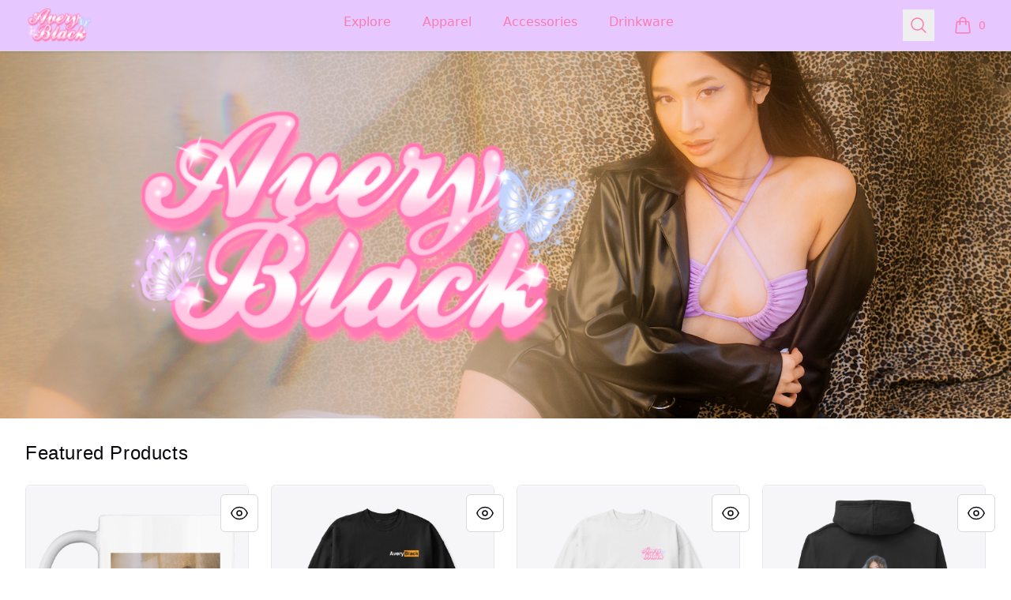

--- FILE ---
content_type: text/html; charset=utf-8
request_url: https://www.averyblack.store/
body_size: 22461
content:
<!DOCTYPE html><html lang="en"><head><meta charSet="utf-8"/><meta name="viewport" content="width=device-width, initial-scale=1"/><link rel="preload" as="image" href="https://premium-storefronts.s3.amazonaws.com/storefronts/my-store-11588335/assets/bg_home_banner.png" fetchPriority="high"/><link rel="stylesheet" href="/_next/static/css/0bf0876fc4c35dc8.css" data-precedence="next"/><link rel="stylesheet" href="/_next/static/css/2230b946a4f6ba6c.css" data-precedence="next"/><link rel="stylesheet" href="/_next/static/css/35fcb7e55b6c8128.css" data-precedence="next"/><link rel="stylesheet" href="/_next/static/css/54d67d5b6723d9ad.css" data-precedence="next"/><link rel="stylesheet" href="/_next/static/css/d679d61eafacc151.css" data-precedence="next"/><link rel="stylesheet" href="/_next/static/css/393d4a02caca887d.css" data-precedence="next"/><link rel="preload" as="script" fetchPriority="low" href="/_next/static/chunks/webpack-ffd01648ccdc2657.js"/><script src="/_next/static/chunks/fd9d1056-7f14ed7b900e8602.js" async=""></script><script src="/_next/static/chunks/2117-3e63d5b11e36f298.js" async=""></script><script src="/_next/static/chunks/main-app-fb757dbf2494d41f.js" async=""></script><script src="/_next/static/chunks/4517-e47556b6982deabf.js" async=""></script><script src="/_next/static/chunks/8073-55938de9fb83387b.js" async=""></script><script src="/_next/static/chunks/7648-cd19b4f025351e65.js" async=""></script><script src="/_next/static/chunks/3554-21c4344e01292d8f.js" async=""></script><script src="/_next/static/chunks/1081-95fee474469d8108.js" async=""></script><script src="/_next/static/chunks/8726-1abffdc4383fe99f.js" async=""></script><script src="/_next/static/chunks/1451-d08d323acb50cf34.js" async=""></script><script src="/_next/static/chunks/8003-81dede28ded6b989.js" async=""></script><script src="/_next/static/chunks/9660-a46878d90befa8b8.js" async=""></script><script src="/_next/static/chunks/7717-7abbf2fdd2207d5d.js" async=""></script><script src="/_next/static/chunks/5707-9cf6e9ae3facc570.js" async=""></script><script src="/_next/static/chunks/4311-55e9f6ef8db75c23.js" async=""></script><script src="/_next/static/chunks/5903-b87a34b284a2afed.js" async=""></script><script src="/_next/static/chunks/app/layout-9c8f55cb36eb8090.js" async=""></script><script src="/_next/static/chunks/3357-186527809bde98b5.js" async=""></script><script src="/_next/static/chunks/app/error-58b476c5820a2da2.js" async=""></script><script src="/_next/static/chunks/3145-cd0fd6bac37f5957.js" async=""></script><script src="/_next/static/chunks/app/not-found-489d60a713004b09.js" async=""></script><script src="/_next/static/chunks/app/global-error-002cf38a85202493.js" async=""></script><script src="/_next/static/chunks/2092-da240ff0ab5262d5.js" async=""></script><script src="/_next/static/chunks/977-b24d6ab36ed1ac26.js" async=""></script><script src="/_next/static/chunks/5520-f92c17e927572ca8.js" async=""></script><script src="/_next/static/chunks/188-49dace28e78744ce.js" async=""></script><script src="/_next/static/chunks/3773-834c55c4e36a9f6e.js" async=""></script><script src="/_next/static/chunks/5824-6ac4375ce2c81809.js" async=""></script><script src="/_next/static/chunks/4569-451ff34705a2663b.js" async=""></script><script src="/_next/static/chunks/125-63b10b57c8ff26a8.js" async=""></script><script src="/_next/static/chunks/app/store_/%5BencodedOrigin%5D/%5Bfulfillment%5D/%5Bcurrency%5D/%5BstoreSlug%5D/%5Bpage%5D/layout-4a9a2b0d91c76e8a.js" async=""></script><script src="/_next/static/chunks/8893-43c99ab1a0cf127d.js" async=""></script><script src="/_next/static/chunks/8205-e560ee3a4267f44d.js" async=""></script><script src="/_next/static/chunks/7835-0e106c130f494067.js" async=""></script><script src="/_next/static/chunks/931-36c73e19cd5f0e27.js" async=""></script><script src="/_next/static/chunks/app/store_/%5BencodedOrigin%5D/%5Bfulfillment%5D/%5Bcurrency%5D/%5BstoreSlug%5D/%5Bpage%5D/page-976f0664a3963d0c.js" async=""></script><title>Avery Black</title><meta name="description" content="♡♡♡ salamat ♡♡♡"/><link rel="canonical" href="https://www.averyblack.store"/><meta property="og:title" content="Avery Black"/><meta property="og:description" content="♡♡♡ salamat ♡♡♡"/><meta property="og:url" content="https://www.averyblack.store"/><meta property="og:site_name" content="Avery Black"/><meta property="og:image" content="https://og-image.spri.ng/api/og?title=Avery+Black&amp;foreground=%23fb7cb0&amp;color=%23e7c7ff&amp;logo=https%3A%2F%2Fpremium-storefronts.s3.amazonaws.com%2Fstorefronts%2Fmy-store-11588335%2Fassets%2Flogo.png"/><meta property="og:type" content="website"/><meta name="twitter:card" content="summary_large_image"/><meta name="twitter:title" content="Avery Black"/><meta name="twitter:description" content="♡♡♡ salamat ♡♡♡"/><meta name="twitter:image" content="https://og-image.spri.ng/api/og?title=Avery+Black&amp;foreground=%23fb7cb0&amp;color=%23e7c7ff&amp;logo=https%3A%2F%2Fpremium-storefronts.s3.amazonaws.com%2Fstorefronts%2Fmy-store-11588335%2Fassets%2Flogo.png"/><link rel="icon" href="/favicon.png"/><link rel="icon" href="https://premium-storefronts.s3.amazonaws.com/storefronts/my-store-11588335/assets/favicon.png"/><script src="/_next/static/chunks/polyfills-42372ed130431b0a.js" noModule=""></script></head><body><!--$--><!--/$--><div class="Layout_container__mF4wc"><div class="Header_headerMainContainer___Ob9r "><div class="Header_headerContainer__Ta6Mf" style="background-color:#e7c7ff;color:#fb7cb0"><header class="Header_headerContent__S7CN0"><div class="Header_headerMain__dOUq7"><div class="BurgerButton_container__Oc0Zl " data-label="burger-button"><button type="button" class="BurgerButton_button__Hjfva" data-testid="burger-button"><span class="BurgerButton_srOnly__WPP_Z">Open menu</span><svg xmlns="http://www.w3.org/2000/svg" fill="none" viewBox="0 0 24 24" stroke-width="1.5" stroke="currentColor" aria-hidden="true" data-slot="icon" class="BurgerButton_icon__5cK4o"><path stroke-linecap="round" stroke-linejoin="round" d="M3.75 6.75h16.5M3.75 12h16.5m-16.5 5.25h16.5"></path></svg></button></div><div class="StoreLogo_storeLogoDiv__SrutM "><a href="/"><span class="sr-only">Avery Black</span><div class="StoreLogo_storeLogoContainer__RFyZ3" style="max-height:44px"><img alt="store logo" data-testid="store-logo" loading="lazy" decoding="async" data-nimg="fill" class="StoreLogo_storeLogoImage__okoa8" style="position:absolute;height:100%;width:100%;left:0;top:0;right:0;bottom:0;color:transparent" src="https://premium-storefronts.s3.amazonaws.com/storefronts/my-store-11588335/assets/logo.png"/></div></a></div><nav aria-label="Top navigation" class="NavTop_componentWrapper__JP1OY"><div class="NavTop_navContentContainer__wn0X1"><div class="NavTop_collectionActiveClass__yJYoc NavTop_collectionDefaultClass__M_QVk false group delayed-fade-in"><a class="false NavTop_collectionLinkClass__ZkQWS" href="/">Explore</a><div class="NavTop_subCollectionClass__yz6E_ group-hover:flex"></div></div><div class="NavTop_collectionInActiveClass__Tadmd NavTop_collectionDefaultClass__M_QVk false group delayed-fade-in"><a class="false NavTop_collectionLinkClass__ZkQWS" href="/apparel">Apparel</a><div class="NavTop_subCollectionClass__yz6E_ group-hover:flex"><a class="NavTop_subCollectionDefaultClass__7KtpA" href="/unisex-men-s-t-shirts">Unisex / Men&#x27;s T-Shirts</a><a class="NavTop_subCollectionDefaultClass__7KtpA" href="/hoodies-sweatshirts">Hoodies &amp; Sweatshirts</a><a class="NavTop_subCollectionDefaultClass__7KtpA" href="/long-sleeve-tees">Long Sleeve Tees</a></div></div><div class="NavTop_collectionInActiveClass__Tadmd NavTop_collectionDefaultClass__M_QVk false group delayed-fade-in"><a class="false NavTop_collectionLinkClass__ZkQWS" href="/accessories">Accessories</a><div class="NavTop_subCollectionClass__yz6E_ group-hover:flex"><a class="NavTop_subCollectionDefaultClass__7KtpA" href="/stickers">Stickers</a><a class="NavTop_subCollectionDefaultClass__7KtpA" href="/fanny-packs">Fanny Packs</a></div></div><div class="NavTop_collectionInActiveClass__Tadmd NavTop_collectionDefaultClass__M_QVk false group delayed-fade-in"><a class="false NavTop_collectionLinkClass__ZkQWS" href="/Drinkware">Drinkware</a><div class="NavTop_subCollectionClass__yz6E_ group-hover:flex"><a class="NavTop_subCollectionDefaultClass__7KtpA" href="/mugs">Mugs</a></div></div></div></nav><div class="Header_headerEnd__26BAf"><button type="button" class="SearchComponent_searchButton__uxa3e"><span class="sr-only">Search</span><svg xmlns="http://www.w3.org/2000/svg" fill="none" viewBox="0 0 24 24" stroke-width="1.5" stroke="currentColor" aria-hidden="true" data-slot="icon" class="SearchComponent_iconStyle__oc5Sg"><path stroke-linecap="round" stroke-linejoin="round" d="m21 21-5.197-5.197m0 0A7.5 7.5 0 1 0 5.196 5.196a7.5 7.5 0 0 0 10.607 10.607Z"></path></svg></button><div class="CartComponent_cartComponent__9yu2E" style="color:#fb7cb0"><a class="CartComponent_cartLink__sUEf5" href="/cart"><svg xmlns="http://www.w3.org/2000/svg" fill="none" viewBox="0 0 24 24" stroke-width="1.5" stroke="currentColor" aria-hidden="true" data-slot="icon" class="CartComponent_shoppingBagIcon__1ynyp"><path stroke-linecap="round" stroke-linejoin="round" d="M15.75 10.5V6a3.75 3.75 0 1 0-7.5 0v4.5m11.356-1.993 1.263 12c.07.665-.45 1.243-1.119 1.243H4.25a1.125 1.125 0 0 1-1.12-1.243l1.264-12A1.125 1.125 0 0 1 5.513 7.5h12.974c.576 0 1.059.435 1.119 1.007ZM8.625 10.5a.375.375 0 1 1-.75 0 .375.375 0 0 1 .75 0Zm7.5 0a.375.375 0 1 1-.75 0 .375.375 0 0 1 .75 0Z"></path></svg><span class="CartComponent_cartQuantityText__MSzNr">0</span><span class="CartComponent_srOnly__6QW81">items in cart, view bag</span></a></div></div></div></header></div></div><div class="flex-1"><main class="Layout_main__OvE9U "><div class="HeroBanner_heroBannerContainerBasic__hsMtm" style="background-color:#fd76b1;color:#FFFFFF" data-testid="hero-banner"><img alt="Hero Banner" fetchPriority="high" decoding="async" data-nimg="fill" class="HeroBanner_heroBannerImage__PN4EI" style="position:absolute;height:100%;width:100%;left:0;top:0;right:0;bottom:0;color:transparent" src="https://premium-storefronts.s3.amazonaws.com/storefronts/my-store-11588335/assets/bg_home_banner.png"/></div><nav aria-label="Bottom navigation" class="NavBottom_defaultNavMain__pMiyi"><div class="NavBottom_navContent__LIjs5"><div class="NavBottom_collectionActive__cZsdV NavBottom_collectionDefault__ZcilT delayed-fade-in"><a class="false undefined" href="/">Explore</a></div><div class="NavBottom_collectionDefault__ZcilT delayed-fade-in"><a class="false undefined" href="/apparel">Apparel</a></div><div class="NavBottom_collectionDefault__ZcilT delayed-fade-in"><a class="false undefined" href="/accessories">Accessories</a></div><div class="NavBottom_collectionDefault__ZcilT delayed-fade-in"><a class="false undefined" href="/Drinkware">Drinkware</a></div></div></nav><section aria-labelledby="product-list" class="Products_productsDefaultContainer__tGzfp"><div class="Products_mainContainer__F9kPt"><div class="Products_headerContainer__Mz2_u"><h2>Featured Products</h2></div><div class="Products_productGrid__CNgrg"><div data-testid="product-tile"> <!--$--><div class="ProductVisualDisplay_productTile__rqTw0 undefined"><button type="button" class="ProductTile_productReviewButton__xWyj0" aria-label="Quick View"><svg xmlns="http://www.w3.org/2000/svg" fill="none" viewBox="0 0 24 24" stroke-width="1.5" stroke="currentColor" class="ProductTile_reviewIcon__Pu_zo"><path stroke-linecap="round" stroke-linejoin="round" d="M2.036 12.322a1.012 1.012 0 010-.639C3.423 7.51 7.36 4.5 12 4.5c4.638 0 8.573 3.007 9.963 7.178.07.207.07.431 0 .639C20.577 16.49 16.64 19.5 12 19.5c-4.638 0-8.573-3.007-9.963-7.178z"></path><path stroke-linecap="round" stroke-linejoin="round" d="M15 12a3 3 0 11-6 0 3 3 0 016 0z"></path></svg></button><div data-testid="product-image-container" class="ProductVisualDisplay_productImageContainer__pc6R2"><a role="link" href="/listing/hella-mean-accessories?product=658"><span class="sr-only">hella mean accessories</span><div class="ImageCycle_imageContainer__imDOt"><img alt="hella mean accessories" loading="lazy" decoding="async" data-nimg="fill" class="ProductVisualDisplay_productImage__qF8cI group-hover:opacity-75" style="position:absolute;height:100%;width:100%;left:0;top:0;right:0;bottom:0;color:transparent" src="https://mockup-api.teespring.com/v3/image/LdkFJDO2F8qfujT3O4aEm05rExE/800/800.jpg"/></div></a></div><div class="ProductVisualDisplay_productInfoContainer__WfezJ"><div class="ProductVisualDisplay_productContent__Pw5C5"><span aria-hidden="true" class="ProductVisualDisplay_hiddenProductName__uhe26"></span><span class="ProductVisualDisplay_productName__SCvU3">hella mean accessories</span><span class="ProductVisualDisplay_productTypeClass__WefwZ">Mug</span></div><span class="ProductVisualDisplay_productPrice__kpgAh"><span>$14.99</span></span></div></div><!--/$--></div><div data-testid="product-tile"> <!--$--><div class="ProductVisualDisplay_productTile__rqTw0 undefined"><button type="button" class="ProductTile_productReviewButton__xWyj0" aria-label="Quick View"><svg xmlns="http://www.w3.org/2000/svg" fill="none" viewBox="0 0 24 24" stroke-width="1.5" stroke="currentColor" class="ProductTile_reviewIcon__Pu_zo"><path stroke-linecap="round" stroke-linejoin="round" d="M2.036 12.322a1.012 1.012 0 010-.639C3.423 7.51 7.36 4.5 12 4.5c4.638 0 8.573 3.007 9.963 7.178.07.207.07.431 0 .639C20.577 16.49 16.64 19.5 12 19.5c-4.638 0-8.573-3.007-9.963-7.178z"></path><path stroke-linecap="round" stroke-linejoin="round" d="M15 12a3 3 0 11-6 0 3 3 0 016 0z"></path></svg></button><div data-testid="product-image-container" class="ProductVisualDisplay_productImageContainer__pc6R2"><a role="link" href="/listing/too-dramatic-hoodie?product=345"><span class="sr-only">too dramatic</span><div class="ImageCycle_imageContainer__imDOt"><img alt="too dramatic" loading="lazy" decoding="async" data-nimg="fill" class="ProductVisualDisplay_productImage__qF8cI group-hover:opacity-75" style="position:absolute;height:100%;width:100%;left:0;top:0;right:0;bottom:0;color:transparent" src="https://mockup-api.teespring.com/v3/image/Mw2Dm3p2lp1UxhMj7LZ8CJvstyk/800/800.jpg"/></div></a></div><div class="ProductVisualDisplay_productInfoContainer__WfezJ"><div class="ProductVisualDisplay_productContent__Pw5C5"><span aria-hidden="true" class="ProductVisualDisplay_hiddenProductName__uhe26"></span><span class="ProductVisualDisplay_productName__SCvU3">too dramatic</span><span class="ProductVisualDisplay_productTypeClass__WefwZ">Unisex Classic Crewneck Sweatshirt</span></div><span class="ProductVisualDisplay_productPrice__kpgAh"><span>$36.99</span></span></div></div><!--/$--></div><div data-testid="product-tile"> <!--$--><div class="ProductVisualDisplay_productTile__rqTw0 undefined"><button type="button" class="ProductTile_productReviewButton__xWyj0" aria-label="Quick View"><svg xmlns="http://www.w3.org/2000/svg" fill="none" viewBox="0 0 24 24" stroke-width="1.5" stroke="currentColor" class="ProductTile_reviewIcon__Pu_zo"><path stroke-linecap="round" stroke-linejoin="round" d="M2.036 12.322a1.012 1.012 0 010-.639C3.423 7.51 7.36 4.5 12 4.5c4.638 0 8.573 3.007 9.963 7.178.07.207.07.431 0 .639C20.577 16.49 16.64 19.5 12 19.5c-4.638 0-8.573-3.007-9.963-7.178z"></path><path stroke-linecap="round" stroke-linejoin="round" d="M15 12a3 3 0 11-6 0 3 3 0 016 0z"></path></svg></button><div data-testid="product-image-container" class="ProductVisualDisplay_productImageContainer__pc6R2"><a role="link" href="/listing/hella-mean-hella-warm-collecti?product=345"><span class="sr-only">hella mean hella warm collection</span><div class="ImageCycle_imageContainer__imDOt"><img alt="hella mean hella warm collection" loading="lazy" decoding="async" data-nimg="fill" class="ProductVisualDisplay_productImage__qF8cI group-hover:opacity-75" style="position:absolute;height:100%;width:100%;left:0;top:0;right:0;bottom:0;color:transparent" src="https://mockup-api.teespring.com/v3/image/-_CLgnSCbLCK_ghlWG46gh87A2g/800/800.jpg"/></div></a></div><div class="ProductVisualDisplay_productInfoContainer__WfezJ"><div class="ProductVisualDisplay_productContent__Pw5C5"><span aria-hidden="true" class="ProductVisualDisplay_hiddenProductName__uhe26"></span><span class="ProductVisualDisplay_productName__SCvU3">hella mean hella warm collection</span><span class="ProductVisualDisplay_productTypeClass__WefwZ">Unisex Classic Crewneck Sweatshirt</span></div><span class="ProductVisualDisplay_productPrice__kpgAh"><span>$40.00</span></span></div></div><h4 class="sr-only">Available colors</h4><div class="ProductTile_colorsContainerClass__JBPIb"><button type="button" title="White " aria-label="White " class="ProductTile_colorClass__goKzX " style="background-color:#EBEBEB" data-color-id="6361"><span class="sr-only">Select <!-- -->White </span></button><button type="button" title="Light Steel " aria-label="Light Steel " class="ProductTile_colorClass__goKzX " style="background-color:#B1B3B3" data-color-id="6363"><span class="sr-only">Select <!-- -->Light Steel </span></button><button type="button" title="Black" aria-label="Black" class="ProductTile_colorClass__goKzX " style="background-color:#090909" data-color-id="6354"><span class="sr-only">Select <!-- -->Black</span></button></div><!--/$--></div><div data-testid="product-tile"> <!--$--><div class="ProductVisualDisplay_productTile__rqTw0 undefined"><button type="button" class="ProductTile_productReviewButton__xWyj0" aria-label="Quick View"><svg xmlns="http://www.w3.org/2000/svg" fill="none" viewBox="0 0 24 24" stroke-width="1.5" stroke="currentColor" class="ProductTile_reviewIcon__Pu_zo"><path stroke-linecap="round" stroke-linejoin="round" d="M2.036 12.322a1.012 1.012 0 010-.639C3.423 7.51 7.36 4.5 12 4.5c4.638 0 8.573 3.007 9.963 7.178.07.207.07.431 0 .639C20.577 16.49 16.64 19.5 12 19.5c-4.638 0-8.573-3.007-9.963-7.178z"></path><path stroke-linecap="round" stroke-linejoin="round" d="M15 12a3 3 0 11-6 0 3 3 0 016 0z"></path></svg></button><div data-testid="product-image-container" class="ProductVisualDisplay_productImageContainer__pc6R2"><a role="link" href="/listing/y2k-hella-warm-collection?product=212"><span class="sr-only">y2k hella warm collection</span><div class="ImageCycle_imageContainer__imDOt"><img alt="y2k hella warm collection" loading="lazy" decoding="async" data-nimg="fill" class="ProductVisualDisplay_productImage__qF8cI group-hover:opacity-75" style="position:absolute;height:100%;width:100%;left:0;top:0;right:0;bottom:0;color:transparent" src="https://mockup-api.teespring.com/v3/image/Z7a98OT52uf1Fbn0rUHj-R3i04k/800/800.jpg"/></div></a></div><div class="ProductVisualDisplay_productInfoContainer__WfezJ"><div class="ProductVisualDisplay_productContent__Pw5C5"><span aria-hidden="true" class="ProductVisualDisplay_hiddenProductName__uhe26"></span><span class="ProductVisualDisplay_productName__SCvU3">y2k hella warm collection</span><span class="ProductVisualDisplay_productTypeClass__WefwZ">Unisex Classic Pullover Hoodie</span></div><span class="ProductVisualDisplay_productPrice__kpgAh"><span>$45.00</span></span></div></div><h4 class="sr-only">Available colors</h4><div class="ProductTile_colorsContainerClass__JBPIb"><button type="button" title="Black" aria-label="Black" class="ProductTile_colorClass__goKzX " style="background-color:#0f0f0f" data-color-id="5819"><span class="sr-only">Select <!-- -->Black</span></button><button type="button" title="Carolina Blue" aria-label="Carolina Blue" class="ProductTile_colorClass__goKzX " style="background-color:#5c9dd4" data-color-id="5839"><span class="sr-only">Select <!-- -->Carolina Blue</span></button><button type="button" title="White" aria-label="White" class="ProductTile_colorClass__goKzX " style="background-color:#ffffff" data-color-id="5818"><span class="sr-only">Select <!-- -->White</span></button><button type="button" title="Light Pink" aria-label="Light Pink" class="ProductTile_colorClass__goKzX " style="background-color:#F5B6CD" data-color-id="5842"><span class="sr-only">Select <!-- -->Light Pink</span></button></div><!--/$--></div><div data-testid="product-tile"> <!--$--><div class="ProductVisualDisplay_productTile__rqTw0 undefined"><button type="button" class="ProductTile_productReviewButton__xWyj0" aria-label="Quick View"><svg xmlns="http://www.w3.org/2000/svg" fill="none" viewBox="0 0 24 24" stroke-width="1.5" stroke="currentColor" class="ProductTile_reviewIcon__Pu_zo"><path stroke-linecap="round" stroke-linejoin="round" d="M2.036 12.322a1.012 1.012 0 010-.639C3.423 7.51 7.36 4.5 12 4.5c4.638 0 8.573 3.007 9.963 7.178.07.207.07.431 0 .639C20.577 16.49 16.64 19.5 12 19.5c-4.638 0-8.573-3.007-9.963-7.178z"></path><path stroke-linecap="round" stroke-linejoin="round" d="M15 12a3 3 0 11-6 0 3 3 0 016 0z"></path></svg></button><div data-testid="product-image-container" class="ProductVisualDisplay_productImageContainer__pc6R2"><a role="link" href="/listing/hella-mean?product=11"><span class="sr-only">hella mean</span><div class="ImageCycle_imageContainer__imDOt"><img alt="hella mean" loading="lazy" decoding="async" data-nimg="fill" class="ProductVisualDisplay_productImage__qF8cI group-hover:opacity-75" style="position:absolute;height:100%;width:100%;left:0;top:0;right:0;bottom:0;color:transparent" src="https://mockup-api.teespring.com/v3/image/QCLsvgqZfPu2nRgjLhSWCLz-XVg/800/800.jpg"/></div></a></div><div class="ProductVisualDisplay_productInfoContainer__WfezJ"><div class="ProductVisualDisplay_productContent__Pw5C5"><span aria-hidden="true" class="ProductVisualDisplay_hiddenProductName__uhe26"></span><span class="ProductVisualDisplay_productName__SCvU3">hella mean</span><span class="ProductVisualDisplay_productTypeClass__WefwZ">Classic Long Sleeve Tee</span></div><span class="ProductVisualDisplay_productPrice__kpgAh"><span>$29.00</span></span></div></div><h4 class="sr-only">Available colors</h4><div class="ProductTile_colorsContainerClass__JBPIb"><button type="button" title="Light Pink" aria-label="Light Pink" class="ProductTile_colorClass__goKzX " style="background-color:#ffd5d5" data-color-id="2500"><span class="sr-only">Select <!-- -->Light Pink</span></button><button type="button" title="Black" aria-label="Black" class="ProductTile_colorClass__goKzX " style="background-color:#222222" data-color-id="360"><span class="sr-only">Select <!-- -->Black</span></button><button type="button" title="White" aria-label="White" class="ProductTile_colorClass__goKzX " style="background-color:#ffffff" data-color-id="2486"><span class="sr-only">Select <!-- -->White</span></button></div><!--/$--></div><div data-testid="product-tile"> <!--$--><div class="ProductVisualDisplay_productTile__rqTw0 undefined"><button type="button" class="ProductTile_productReviewButton__xWyj0" aria-label="Quick View"><svg xmlns="http://www.w3.org/2000/svg" fill="none" viewBox="0 0 24 24" stroke-width="1.5" stroke="currentColor" class="ProductTile_reviewIcon__Pu_zo"><path stroke-linecap="round" stroke-linejoin="round" d="M2.036 12.322a1.012 1.012 0 010-.639C3.423 7.51 7.36 4.5 12 4.5c4.638 0 8.573 3.007 9.963 7.178.07.207.07.431 0 .639C20.577 16.49 16.64 19.5 12 19.5c-4.638 0-8.573-3.007-9.963-7.178z"></path><path stroke-linecap="round" stroke-linejoin="round" d="M15 12a3 3 0 11-6 0 3 3 0 016 0z"></path></svg></button><div data-testid="product-image-container" class="ProductVisualDisplay_productImageContainer__pc6R2"><a role="link" href="/listing/ab-ph-stickie?product=794"><span class="sr-only">AB PH stickie</span><div class="ImageCycle_imageContainer__imDOt"><img alt="AB PH stickie" loading="lazy" decoding="async" data-nimg="fill" class="ProductVisualDisplay_productImage__qF8cI group-hover:opacity-75" style="position:absolute;height:100%;width:100%;left:0;top:0;right:0;bottom:0;color:transparent" src="https://mockup-api.teespring.com/v3/image/ZVlp42epJAVVKhPexPCRgszI3z8/800/800.jpg"/></div></a></div><div class="ProductVisualDisplay_productInfoContainer__WfezJ"><div class="ProductVisualDisplay_productContent__Pw5C5"><span aria-hidden="true" class="ProductVisualDisplay_hiddenProductName__uhe26"></span><span class="ProductVisualDisplay_productName__SCvU3">AB PH stickie</span><span class="ProductVisualDisplay_productTypeClass__WefwZ">Die Cut Sticker</span></div><span class="ProductVisualDisplay_productPrice__kpgAh"><span>$7.99</span></span></div></div><!--/$--></div><div data-testid="product-tile"> <!--$--><div class="ProductVisualDisplay_productTile__rqTw0 undefined"><button type="button" class="ProductTile_productReviewButton__xWyj0" aria-label="Quick View"><svg xmlns="http://www.w3.org/2000/svg" fill="none" viewBox="0 0 24 24" stroke-width="1.5" stroke="currentColor" class="ProductTile_reviewIcon__Pu_zo"><path stroke-linecap="round" stroke-linejoin="round" d="M2.036 12.322a1.012 1.012 0 010-.639C3.423 7.51 7.36 4.5 12 4.5c4.638 0 8.573 3.007 9.963 7.178.07.207.07.431 0 .639C20.577 16.49 16.64 19.5 12 19.5c-4.638 0-8.573-3.007-9.963-7.178z"></path><path stroke-linecap="round" stroke-linejoin="round" d="M15 12a3 3 0 11-6 0 3 3 0 016 0z"></path></svg></button><div data-testid="product-image-container" class="ProductVisualDisplay_productImageContainer__pc6R2"><a role="link" href="/listing/y2k-ave?product=2"><span class="sr-only">y2k ave</span><div class="ImageCycle_imageContainer__imDOt"><img alt="y2k ave" loading="lazy" decoding="async" data-nimg="fill" class="ProductVisualDisplay_productImage__qF8cI group-hover:opacity-75" style="position:absolute;height:100%;width:100%;left:0;top:0;right:0;bottom:0;color:transparent" src="https://mockup-api.teespring.com/v3/image/LQX8upm3FDPX4sAwsbV7pdcW8uc/800/800.jpg"/></div></a></div><div class="ProductVisualDisplay_productInfoContainer__WfezJ"><div class="ProductVisualDisplay_productContent__Pw5C5"><span aria-hidden="true" class="ProductVisualDisplay_hiddenProductName__uhe26"></span><span class="ProductVisualDisplay_productName__SCvU3">y2k ave</span><span class="ProductVisualDisplay_productTypeClass__WefwZ">Classic Crew Neck T-Shirt</span></div><span class="ProductVisualDisplay_productPrice__kpgAh"><span>$26.00</span></span></div></div><h4 class="sr-only">Available colors</h4><div class="ProductTile_colorsContainerClass__JBPIb"><button type="button" title="White" aria-label="White" class="ProductTile_colorClass__goKzX " style="background-color:#ffffff" data-color-id="2122"><span class="sr-only">Select <!-- -->White</span></button><button type="button" title="Pink" aria-label="Pink" class="ProductTile_colorClass__goKzX " style="background-color:#F490B6" data-color-id="103056"><span class="sr-only">Select <!-- -->Pink</span></button><button type="button" title="Black" aria-label="Black" class="ProductTile_colorClass__goKzX " style="background-color:#1a1a1a" data-color-id="2397"><span class="sr-only">Select <!-- -->Black</span></button></div><!--/$--></div><div data-testid="product-tile"> <!--$--><div class="ProductVisualDisplay_productTile__rqTw0 undefined"><button type="button" class="ProductTile_productReviewButton__xWyj0" aria-label="Quick View"><svg xmlns="http://www.w3.org/2000/svg" fill="none" viewBox="0 0 24 24" stroke-width="1.5" stroke="currentColor" class="ProductTile_reviewIcon__Pu_zo"><path stroke-linecap="round" stroke-linejoin="round" d="M2.036 12.322a1.012 1.012 0 010-.639C3.423 7.51 7.36 4.5 12 4.5c4.638 0 8.573 3.007 9.963 7.178.07.207.07.431 0 .639C20.577 16.49 16.64 19.5 12 19.5c-4.638 0-8.573-3.007-9.963-7.178z"></path><path stroke-linecap="round" stroke-linejoin="round" d="M15 12a3 3 0 11-6 0 3 3 0 016 0z"></path></svg></button><div data-testid="product-image-container" class="ProductVisualDisplay_productImageContainer__pc6R2"><a role="link" href="/listing/hella-mean-accessories?product=794"><span class="sr-only">hella mean accessories</span><div class="ImageCycle_imageContainer__imDOt"><img alt="hella mean accessories" loading="lazy" decoding="async" data-nimg="fill" class="ProductVisualDisplay_productImage__qF8cI group-hover:opacity-75" style="position:absolute;height:100%;width:100%;left:0;top:0;right:0;bottom:0;color:transparent" src="https://mockup-api.teespring.com/v3/image/3v_nkZ9hyknfBWV009r7r211km4/800/800.jpg"/></div></a></div><div class="ProductVisualDisplay_productInfoContainer__WfezJ"><div class="ProductVisualDisplay_productContent__Pw5C5"><span aria-hidden="true" class="ProductVisualDisplay_hiddenProductName__uhe26"></span><span class="ProductVisualDisplay_productName__SCvU3">hella mean accessories</span><span class="ProductVisualDisplay_productTypeClass__WefwZ">Die Cut Sticker</span></div><span class="ProductVisualDisplay_productPrice__kpgAh"><span>$7.99</span></span></div></div><!--/$--></div><div data-testid="product-tile"> <!--$--><div class="ProductVisualDisplay_productTile__rqTw0 undefined"><button type="button" class="ProductTile_productReviewButton__xWyj0" aria-label="Quick View"><svg xmlns="http://www.w3.org/2000/svg" fill="none" viewBox="0 0 24 24" stroke-width="1.5" stroke="currentColor" class="ProductTile_reviewIcon__Pu_zo"><path stroke-linecap="round" stroke-linejoin="round" d="M2.036 12.322a1.012 1.012 0 010-.639C3.423 7.51 7.36 4.5 12 4.5c4.638 0 8.573 3.007 9.963 7.178.07.207.07.431 0 .639C20.577 16.49 16.64 19.5 12 19.5c-4.638 0-8.573-3.007-9.963-7.178z"></path><path stroke-linecap="round" stroke-linejoin="round" d="M15 12a3 3 0 11-6 0 3 3 0 016 0z"></path></svg></button><div data-testid="product-image-container" class="ProductVisualDisplay_productImageContainer__pc6R2"><a role="link" href="/listing/hella-mean-accessories?product=1018"><span class="sr-only">hella mean accessories</span><div class="ImageCycle_imageContainer__imDOt"><img alt="hella mean accessories" loading="lazy" decoding="async" data-nimg="fill" class="ProductVisualDisplay_productImage__qF8cI group-hover:opacity-75" style="position:absolute;height:100%;width:100%;left:0;top:0;right:0;bottom:0;color:transparent" src="https://mockup-api.teespring.com/v3/image/Dor_i8KKbtuwdBFVcd3bWFkDPic/800/800.jpg"/></div></a></div><div class="ProductVisualDisplay_productInfoContainer__WfezJ"><div class="ProductVisualDisplay_productContent__Pw5C5"><span aria-hidden="true" class="ProductVisualDisplay_hiddenProductName__uhe26"></span><span class="ProductVisualDisplay_productName__SCvU3">hella mean accessories</span><span class="ProductVisualDisplay_productTypeClass__WefwZ">Fanny Pack</span></div><span class="ProductVisualDisplay_productPrice__kpgAh"><span>$34.99</span></span></div></div><h4 class="sr-only">Available colors</h4><div class="ProductTile_colorsContainerClass__JBPIb"><button type="button" title="Pink" aria-label="Pink" class="ProductTile_colorClass__goKzX " style="background-color:#FFC0CB" data-color-id="104057"><span class="sr-only">Select <!-- -->Pink</span></button><button type="button" title="Standard" aria-label="Standard" class="ProductTile_colorClass__goKzX " style="background-color:#ffffff" data-color-id="104033"><span class="sr-only">Select <!-- -->Standard</span></button><button type="button" title="Light Blue" aria-label="Light Blue" class="ProductTile_colorClass__goKzX " style="background-color:#85C1E9" data-color-id="104049"><span class="sr-only">Select <!-- -->Light Blue</span></button></div><!--/$--></div><div data-testid="product-tile"> <!--$--><div class="ProductVisualDisplay_productTile__rqTw0 undefined"><button type="button" class="ProductTile_productReviewButton__xWyj0" aria-label="Quick View"><svg xmlns="http://www.w3.org/2000/svg" fill="none" viewBox="0 0 24 24" stroke-width="1.5" stroke="currentColor" class="ProductTile_reviewIcon__Pu_zo"><path stroke-linecap="round" stroke-linejoin="round" d="M2.036 12.322a1.012 1.012 0 010-.639C3.423 7.51 7.36 4.5 12 4.5c4.638 0 8.573 3.007 9.963 7.178.07.207.07.431 0 .639C20.577 16.49 16.64 19.5 12 19.5c-4.638 0-8.573-3.007-9.963-7.178z"></path><path stroke-linecap="round" stroke-linejoin="round" d="M15 12a3 3 0 11-6 0 3 3 0 016 0z"></path></svg></button><div data-testid="product-image-container" class="ProductVisualDisplay_productImageContainer__pc6R2"><a role="link" href="/listing/y2k-ave?product=11"><span class="sr-only">y2k ave</span><div class="ImageCycle_imageContainer__imDOt"><img alt="y2k ave" loading="lazy" decoding="async" data-nimg="fill" class="ProductVisualDisplay_productImage__qF8cI group-hover:opacity-75" style="position:absolute;height:100%;width:100%;left:0;top:0;right:0;bottom:0;color:transparent" src="https://mockup-api.teespring.com/v3/image/1_IR7E5OasNjSfCsWPdSpiPOR-g/800/800.jpg"/></div></a></div><div class="ProductVisualDisplay_productInfoContainer__WfezJ"><div class="ProductVisualDisplay_productContent__Pw5C5"><span aria-hidden="true" class="ProductVisualDisplay_hiddenProductName__uhe26"></span><span class="ProductVisualDisplay_productName__SCvU3">y2k ave</span><span class="ProductVisualDisplay_productTypeClass__WefwZ">Classic Long Sleeve Tee</span></div><span class="ProductVisualDisplay_productPrice__kpgAh"><span>$29.00</span></span></div></div><h4 class="sr-only">Available colors</h4><div class="ProductTile_colorsContainerClass__JBPIb"><button type="button" title="Black" aria-label="Black" class="ProductTile_colorClass__goKzX " style="background-color:#222222" data-color-id="360"><span class="sr-only">Select <!-- -->Black</span></button><button type="button" title="Light Blue" aria-label="Light Blue" class="ProductTile_colorClass__goKzX " style="background-color:#96b3ef" data-color-id="2492"><span class="sr-only">Select <!-- -->Light Blue</span></button><button type="button" title="White" aria-label="White" class="ProductTile_colorClass__goKzX " style="background-color:#ffffff" data-color-id="2486"><span class="sr-only">Select <!-- -->White</span></button></div><!--/$--></div><div data-testid="product-tile"> <!--$--><div class="ProductVisualDisplay_productTile__rqTw0 undefined"><button type="button" class="ProductTile_productReviewButton__xWyj0" aria-label="Quick View"><svg xmlns="http://www.w3.org/2000/svg" fill="none" viewBox="0 0 24 24" stroke-width="1.5" stroke="currentColor" class="ProductTile_reviewIcon__Pu_zo"><path stroke-linecap="round" stroke-linejoin="round" d="M2.036 12.322a1.012 1.012 0 010-.639C3.423 7.51 7.36 4.5 12 4.5c4.638 0 8.573 3.007 9.963 7.178.07.207.07.431 0 .639C20.577 16.49 16.64 19.5 12 19.5c-4.638 0-8.573-3.007-9.963-7.178z"></path><path stroke-linecap="round" stroke-linejoin="round" d="M15 12a3 3 0 11-6 0 3 3 0 016 0z"></path></svg></button><div data-testid="product-image-container" class="ProductVisualDisplay_productImageContainer__pc6R2"><a role="link" href="/listing/too-dramatic-hoodie?product=46"><span class="sr-only">too dramatic</span><div class="ImageCycle_imageContainer__imDOt"><img alt="too dramatic" loading="lazy" decoding="async" data-nimg="fill" class="ProductVisualDisplay_productImage__qF8cI group-hover:opacity-75" style="position:absolute;height:100%;width:100%;left:0;top:0;right:0;bottom:0;color:transparent" src="https://mockup-api.teespring.com/v3/image/ABMRNkBdvr7BzxkGzCV7YuvwVkQ/800/800.jpg"/></div></a></div><div class="ProductVisualDisplay_productInfoContainer__WfezJ"><div class="ProductVisualDisplay_productContent__Pw5C5"><span aria-hidden="true" class="ProductVisualDisplay_hiddenProductName__uhe26"></span><span class="ProductVisualDisplay_productName__SCvU3">too dramatic</span><span class="ProductVisualDisplay_productTypeClass__WefwZ">Next Level 3600 | Premium Ring-Spun Cotton T-Shirt</span></div><span class="ProductVisualDisplay_productPrice__kpgAh"><span>$28.00</span></span></div></div><h4 class="sr-only">Available colors</h4><div class="ProductTile_colorsContainerClass__JBPIb"><button type="button" title="Black" aria-label="Black" class="ProductTile_colorClass__goKzX " style="background-color:#1a1a1a" data-color-id="2742"><span class="sr-only">Select <!-- -->Black</span></button><button type="button" title="Gold" aria-label="Gold" class="ProductTile_colorClass__goKzX " style="background-color:#ffb430" data-color-id="103391"><span class="sr-only">Select <!-- -->Gold</span></button><button type="button" title="Light Pink" aria-label="Light Pink" class="ProductTile_colorClass__goKzX " style="background-color:#f5bec7" data-color-id="105029"><span class="sr-only">Select <!-- -->Light Pink</span></button></div><!--/$--></div><div data-testid="product-tile"> <!--$--><div class="ProductVisualDisplay_productTile__rqTw0 undefined"><button type="button" class="ProductTile_productReviewButton__xWyj0" aria-label="Quick View"><svg xmlns="http://www.w3.org/2000/svg" fill="none" viewBox="0 0 24 24" stroke-width="1.5" stroke="currentColor" class="ProductTile_reviewIcon__Pu_zo"><path stroke-linecap="round" stroke-linejoin="round" d="M2.036 12.322a1.012 1.012 0 010-.639C3.423 7.51 7.36 4.5 12 4.5c4.638 0 8.573 3.007 9.963 7.178.07.207.07.431 0 .639C20.577 16.49 16.64 19.5 12 19.5c-4.638 0-8.573-3.007-9.963-7.178z"></path><path stroke-linecap="round" stroke-linejoin="round" d="M15 12a3 3 0 11-6 0 3 3 0 016 0z"></path></svg></button><div data-testid="product-image-container" class="ProductVisualDisplay_productImageContainer__pc6R2"><a role="link" href="/listing/too-dramatic-hoodie?product=212"><span class="sr-only">too dramatic</span><div class="ImageCycle_imageContainer__imDOt"><img alt="too dramatic" loading="lazy" decoding="async" data-nimg="fill" class="ProductVisualDisplay_productImage__qF8cI group-hover:opacity-75" style="position:absolute;height:100%;width:100%;left:0;top:0;right:0;bottom:0;color:transparent" src="https://mockup-api.teespring.com/v3/image/xgYXxys2vDCqQsONG2MtmKUra9I/800/800.jpg"/></div></a></div><div class="ProductVisualDisplay_productInfoContainer__WfezJ"><div class="ProductVisualDisplay_productContent__Pw5C5"><span aria-hidden="true" class="ProductVisualDisplay_hiddenProductName__uhe26"></span><span class="ProductVisualDisplay_productName__SCvU3">too dramatic</span><span class="ProductVisualDisplay_productTypeClass__WefwZ">Unisex Classic Pullover Hoodie</span></div><span class="ProductVisualDisplay_productPrice__kpgAh"><span>$45.00</span></span></div></div><h4 class="sr-only">Available colors</h4><div class="ProductTile_colorsContainerClass__JBPIb"><button type="button" title="Black" aria-label="Black" class="ProductTile_colorClass__goKzX " style="background-color:#0f0f0f" data-color-id="5819"><span class="sr-only">Select <!-- -->Black</span></button><button type="button" title="Safety Orange" aria-label="Safety Orange" class="ProductTile_colorClass__goKzX " style="background-color:#FF6900" data-color-id="5837"><span class="sr-only">Select <!-- -->Safety Orange</span></button><button type="button" title="Light Pink" aria-label="Light Pink" class="ProductTile_colorClass__goKzX " style="background-color:#F5B6CD" data-color-id="5842"><span class="sr-only">Select <!-- -->Light Pink</span></button></div><!--/$--></div><div data-testid="product-tile"> <!--$--><div class="ProductVisualDisplay_productTile__rqTw0 undefined"><button type="button" class="ProductTile_productReviewButton__xWyj0" aria-label="Quick View"><svg xmlns="http://www.w3.org/2000/svg" fill="none" viewBox="0 0 24 24" stroke-width="1.5" stroke="currentColor" class="ProductTile_reviewIcon__Pu_zo"><path stroke-linecap="round" stroke-linejoin="round" d="M2.036 12.322a1.012 1.012 0 010-.639C3.423 7.51 7.36 4.5 12 4.5c4.638 0 8.573 3.007 9.963 7.178.07.207.07.431 0 .639C20.577 16.49 16.64 19.5 12 19.5c-4.638 0-8.573-3.007-9.963-7.178z"></path><path stroke-linecap="round" stroke-linejoin="round" d="M15 12a3 3 0 11-6 0 3 3 0 016 0z"></path></svg></button><div data-testid="product-image-container" class="ProductVisualDisplay_productImageContainer__pc6R2"><a role="link" href="/listing/hella-mean-hella-warm-collecti?product=212"><span class="sr-only">hella mean hella warm collection</span><div class="ImageCycle_imageContainer__imDOt"><img alt="hella mean hella warm collection" loading="lazy" decoding="async" data-nimg="fill" class="ProductVisualDisplay_productImage__qF8cI group-hover:opacity-75" style="position:absolute;height:100%;width:100%;left:0;top:0;right:0;bottom:0;color:transparent" src="https://mockup-api.teespring.com/v3/image/ykyBNUVGqHOSN79Nh_6geZfUkmc/800/800.jpg"/></div></a></div><div class="ProductVisualDisplay_productInfoContainer__WfezJ"><div class="ProductVisualDisplay_productContent__Pw5C5"><span aria-hidden="true" class="ProductVisualDisplay_hiddenProductName__uhe26"></span><span class="ProductVisualDisplay_productName__SCvU3">hella mean hella warm collection</span><span class="ProductVisualDisplay_productTypeClass__WefwZ">Unisex Classic Pullover Hoodie</span></div><span class="ProductVisualDisplay_productPrice__kpgAh"><span>$45.00</span></span></div></div><h4 class="sr-only">Available colors</h4><div class="ProductTile_colorsContainerClass__JBPIb"><button type="button" title="Carolina Blue" aria-label="Carolina Blue" class="ProductTile_colorClass__goKzX " style="background-color:#5c9dd4" data-color-id="5839"><span class="sr-only">Select <!-- -->Carolina Blue</span></button><button type="button" title="Black" aria-label="Black" class="ProductTile_colorClass__goKzX " style="background-color:#0f0f0f" data-color-id="5819"><span class="sr-only">Select <!-- -->Black</span></button><button type="button" title="White" aria-label="White" class="ProductTile_colorClass__goKzX " style="background-color:#ffffff" data-color-id="5818"><span class="sr-only">Select <!-- -->White</span></button><button type="button" title="Light Pink" aria-label="Light Pink" class="ProductTile_colorClass__goKzX " style="background-color:#F5B6CD" data-color-id="5842"><span class="sr-only">Select <!-- -->Light Pink</span></button></div><!--/$--></div><div data-testid="product-tile"> <!--$--><div class="ProductVisualDisplay_productTile__rqTw0 undefined"><button type="button" class="ProductTile_productReviewButton__xWyj0" aria-label="Quick View"><svg xmlns="http://www.w3.org/2000/svg" fill="none" viewBox="0 0 24 24" stroke-width="1.5" stroke="currentColor" class="ProductTile_reviewIcon__Pu_zo"><path stroke-linecap="round" stroke-linejoin="round" d="M2.036 12.322a1.012 1.012 0 010-.639C3.423 7.51 7.36 4.5 12 4.5c4.638 0 8.573 3.007 9.963 7.178.07.207.07.431 0 .639C20.577 16.49 16.64 19.5 12 19.5c-4.638 0-8.573-3.007-9.963-7.178z"></path><path stroke-linecap="round" stroke-linejoin="round" d="M15 12a3 3 0 11-6 0 3 3 0 016 0z"></path></svg></button><div data-testid="product-image-container" class="ProductVisualDisplay_productImageContainer__pc6R2"><a role="link" href="/listing/y2k-hella-warm-collection?product=345"><span class="sr-only">y2k hella warm collection</span><div class="ImageCycle_imageContainer__imDOt"><img alt="y2k hella warm collection" loading="lazy" decoding="async" data-nimg="fill" class="ProductVisualDisplay_productImage__qF8cI group-hover:opacity-75" style="position:absolute;height:100%;width:100%;left:0;top:0;right:0;bottom:0;color:transparent" src="https://mockup-api.teespring.com/v3/image/Gh-ewz2D59w4Os_JnUlqRnAZZAU/800/800.jpg"/></div></a></div><div class="ProductVisualDisplay_productInfoContainer__WfezJ"><div class="ProductVisualDisplay_productContent__Pw5C5"><span aria-hidden="true" class="ProductVisualDisplay_hiddenProductName__uhe26"></span><span class="ProductVisualDisplay_productName__SCvU3">y2k hella warm collection</span><span class="ProductVisualDisplay_productTypeClass__WefwZ">Unisex Classic Crewneck Sweatshirt</span></div><span class="ProductVisualDisplay_productPrice__kpgAh"><span>$40.00</span></span></div></div><h4 class="sr-only">Available colors</h4><div class="ProductTile_colorsContainerClass__JBPIb"><button type="button" title="White " aria-label="White " class="ProductTile_colorClass__goKzX " style="background-color:#EBEBEB" data-color-id="6361"><span class="sr-only">Select <!-- -->White </span></button><button type="button" title="Light Steel " aria-label="Light Steel " class="ProductTile_colorClass__goKzX " style="background-color:#B1B3B3" data-color-id="6363"><span class="sr-only">Select <!-- -->Light Steel </span></button><button type="button" title="Black" aria-label="Black" class="ProductTile_colorClass__goKzX " style="background-color:#090909" data-color-id="6354"><span class="sr-only">Select <!-- -->Black</span></button></div><!--/$--></div><div data-testid="product-tile"> <!--$--><div class="ProductVisualDisplay_productTile__rqTw0 undefined"><button type="button" class="ProductTile_productReviewButton__xWyj0" aria-label="Quick View"><svg xmlns="http://www.w3.org/2000/svg" fill="none" viewBox="0 0 24 24" stroke-width="1.5" stroke="currentColor" class="ProductTile_reviewIcon__Pu_zo"><path stroke-linecap="round" stroke-linejoin="round" d="M2.036 12.322a1.012 1.012 0 010-.639C3.423 7.51 7.36 4.5 12 4.5c4.638 0 8.573 3.007 9.963 7.178.07.207.07.431 0 .639C20.577 16.49 16.64 19.5 12 19.5c-4.638 0-8.573-3.007-9.963-7.178z"></path><path stroke-linecap="round" stroke-linejoin="round" d="M15 12a3 3 0 11-6 0 3 3 0 016 0z"></path></svg></button><div data-testid="product-image-container" class="ProductVisualDisplay_productImageContainer__pc6R2"><a role="link" href="/listing/hella-mean?product=2"><span class="sr-only">hella mean</span><div class="ImageCycle_imageContainer__imDOt"><img alt="hella mean" loading="lazy" decoding="async" data-nimg="fill" class="ProductVisualDisplay_productImage__qF8cI group-hover:opacity-75" style="position:absolute;height:100%;width:100%;left:0;top:0;right:0;bottom:0;color:transparent" src="https://mockup-api.teespring.com/v3/image/YpHBATADdA30Ep4je5ogS9Y0hlM/800/800.jpg"/></div></a></div><div class="ProductVisualDisplay_productInfoContainer__WfezJ"><div class="ProductVisualDisplay_productContent__Pw5C5"><span aria-hidden="true" class="ProductVisualDisplay_hiddenProductName__uhe26"></span><span class="ProductVisualDisplay_productName__SCvU3">hella mean</span><span class="ProductVisualDisplay_productTypeClass__WefwZ">Classic Crew Neck T-Shirt</span></div><span class="ProductVisualDisplay_productPrice__kpgAh"><span>$26.00</span></span></div></div><h4 class="sr-only">Available colors</h4><div class="ProductTile_colorsContainerClass__JBPIb"><button type="button" title="White" aria-label="White" class="ProductTile_colorClass__goKzX " style="background-color:#ffffff" data-color-id="2122"><span class="sr-only">Select <!-- -->White</span></button><button type="button" title="Pink" aria-label="Pink" class="ProductTile_colorClass__goKzX " style="background-color:#F490B6" data-color-id="103056"><span class="sr-only">Select <!-- -->Pink</span></button><button type="button" title="Black" aria-label="Black" class="ProductTile_colorClass__goKzX " style="background-color:#1a1a1a" data-color-id="2397"><span class="sr-only">Select <!-- -->Black</span></button></div><!--/$--></div></div></div></section></main></div><footer aria-labelledby="footer-heading" style="background-color:#e7c7ff;color:#ff78b2"><h2 id="footer-heading" class="Footer_footerHeading__K8Ukf">Footer</h2><div class="Footer_footerContainer__35uv8"><div class="Footer_footerInnerContainer__xAPTP"><div class="StoreLogo_storeLogoDiv__SrutM Footer_footerLogo__QyX_T"><a href="/"><span class="sr-only">Avery Black</span><div class="StoreLogo_storeLogoContainer__RFyZ3" style="max-height:44px"><img alt="store logo" data-testid="store-logo" loading="lazy" decoding="async" data-nimg="fill" class="StoreLogo_storeLogoImage__okoa8" style="position:absolute;height:100%;width:100%;left:0;top:0;right:0;bottom:0;color:transparent" src="https://premium-storefronts.s3.amazonaws.com/storefronts/my-store-11588335/assets/logo.png"/></div></a></div><p class="Footer_aboutText__fnzvm">♡♡♡ salamat ♡♡♡</p><nav class="Footer_footerNav__GOTj_" aria-label="Footer"><div class="Footer_footerItem__FPwv3"><a class="Footer_footerLink__5gHlg" target="_blank" href="https://sprisupport.zendesk.com/hc/en-us/requests/new">Support</a></div><div class="Footer_footerItem__FPwv3"><a class="Footer_footerLink__5gHlg" target="_blank" href="https://teespring.com/track/?utm_source=store&amp;utm_medium=footer&amp;utm_campaign=track_order_link">Track Order</a></div><div class="Footer_footerItem__FPwv3"><a class="Footer_footerLink__5gHlg" target="_blank" href="https://sprisupport.zendesk.com/hc/en-us/requests/new">Contact Us</a></div><div class="Footer_footerItem__FPwv3"><a class="Footer_footerLink__5gHlg" target="_blank" href="https://sprisupport.zendesk.com/hc/en-us/articles/12171053036685-Returns-And-Cancellations">Refund Policy</a></div></nav><p class="Footer_poweredByText__Z_rfx"><a target="_blank" rel="noopener noreferrer" class="Footer_poweredByLink___EZjD" href="https://www.spri.ng/">Powered by<span class="Footer_springLogoContainer__6W_tM"><svg fill="currentColor" viewBox="0 0 156 48" xmlns="http://www.w3.org/2000/svg"><g clip-path="url(#a)"><path d="M9.273 31.533c-2.425 0-5.85-.705-9.273-3.77l2.686-2.972c4.798 4.3 9.797 2.601 11.343 1.165.11-.1.213-.2.311-.304-5.053-.49-8.747-4.054-9.002-4.305C1.468 17.554.591 12.4 3.344 9.615c2.75-2.783 7.935-2 11.806 1.785.338.323 4.111 4.004 4.856 8.675a8.895 8.895 0 0 0 3.6-7.128c0-2.414-.936-4.65-2.634-6.293-1.767-1.713-4.254-2.655-7.004-2.655V0c3.8 0 7.282 1.344 9.805 3.787 2.482 2.404 3.849 5.658 3.849 9.16 0 5.307-3.28 10-8.07 11.938-.546 1.445-1.473 2.78-2.778 3.994-1.28 1.188-3.781 2.507-6.968 2.64a8.33 8.33 0 0 1-.533.014zM7.582 11.93c-.56 0-1.042.15-1.378.493-.989 1.001-.364 3.815 1.952 6.082l.011.011c.034.03 3.658 3.533 7.946 3.174v-.009c.02-3.775-3.705-7.353-3.745-7.39-.008-.008-.02-.016-.025-.025-1.372-1.347-3.324-2.336-4.761-2.336zM54.364 11.3c-.224-1.214-1.23-3.107-4.044-3.099-2.096.009-3.465 1.35-3.46 2.814.006 1.213.79 2.175 2.418 2.482l3.097.58c4.036.764 6.201 3.368 6.212 6.48.012 3.391-2.82 6.827-7.976 6.844-5.876.022-8.484-3.734-8.84-6.877l3.997-1.074c.196 2.178 1.734 4.133 4.86 4.122 2.313-.008 3.59-1.166 3.585-2.722-.006-1.274-.978-2.267-2.697-2.604l-3.098-.611c-3.535-.703-5.826-2.967-5.837-6.297-.014-3.92 3.506-6.92 7.694-6.938 5.375-.02 7.45 3.21 7.96 5.697L54.364 11.3zM67.018 18.566l.03 8.31-4.313.017-.08-22.063 8.281-.03c4.375-.018 7.294 2.866 7.308 6.85.014 4.016-2.882 6.888-7.257 6.905l-3.969.011zm3.425-3.717c2.157-.008 3.465-1.257 3.46-3.156-.009-1.96-1.325-3.171-3.482-3.163l-3.406.011.023 6.317 3.405-.009zM88.614 18.371l-2.249.009.031 8.496h-4.344L81.97 4.83l8.657-.03c4.313-.018 7.075 2.93 7.089 6.759.011 3.081-1.793 5.42-4.697 6.271l4.784 9.007-4.815.017-4.375-8.483zm1.238-3.709c2.188-.008 3.465-1.257 3.46-3.062-.006-1.868-1.295-3.075-3.482-3.067l-3.501.014.022 6.13 3.501-.015zM125.533 26.837l-10.122-15.616.056 15.653-4.314.016-.081-22.063 5.375-.02 9.273 14.563-.053-14.596 4.314-.017.081 22.064-4.529.016zM106.369 26.874l-4.313.017-.081-22.064 4.335-.02.059 22.067zM152.163 26.598l-.291-2.521c-.995 1.497-3.177 2.997-6.521 3.011-5.968.023-11.08-4.316-11.108-11.441-.025-7.128 5.302-11.534 11.304-11.556 5.815-.022 9.047 3.36 10.153 6.748l-4.12 1.478c-.568-1.957-2.422-4.225-6.016-4.21-3.344.01-6.963 2.297-6.943 7.526.019 4.98 3.31 7.551 7.03 7.537 4.095-.014 5.68-2.76 5.924-4.316l-7.002.025-.014-3.734 11.063-.04.042 11.484-3.501.009z"></path><g filter="url(#b)"><path d="M122.009 43.866v-1.052c-.035.11-.138.261-.309.454a2.388 2.388 0 0 1-.69.526c-.289.154-.631.23-1.026.23-.499 0-.953-.118-1.361-.355a2.63 2.63 0 0 1-.966-.993c-.237-.43-.355-.931-.355-1.505 0-.575.118-1.074.355-1.5.241-.429.563-.762.966-.999a2.626 2.626 0 0 1 1.361-.361c.39 0 .728.07 1.013.21a2.3 2.3 0 0 1 .69.486c.176.185.279.342.309.474v-1.013h1.131v5.398h-1.118zm-3.576-2.695c0 .39.085.727.256 1.012.171.285.392.507.664.664.276.154.57.23.881.23.333 0 .631-.078.894-.236.263-.158.472-.38.625-.664.153-.29.23-.625.23-1.006 0-.382-.077-.715-.23-1a1.678 1.678 0 0 0-1.519-.914c-.311 0-.605.08-.881.237-.272.158-.493.38-.664.664-.171.285-.256.623-.256 1.013zM132.053 38.31c.399 0 .74.088 1.025.264.285.17.502.434.651.788.154.356.23.81.23 1.362v3.142h-1.13v-2.912c0-.583-.082-1.022-.244-1.315-.162-.294-.458-.44-.887-.44-.228 0-.447.063-.658.19a1.4 1.4 0 0 0-.513.572c-.131.258-.197.59-.197.993v2.912h-1.065v-2.912c0-.583-.101-1.022-.303-1.315a.97.97 0 0 0-.848-.44c-.232 0-.451.06-.657.183-.202.119-.366.307-.493.566-.127.258-.191.594-.191 1.006v2.912h-1.137v-5.398h1.137v.829c.048-.136.151-.28.309-.434.162-.154.368-.283.618-.388a2.12 2.12 0 0 1 .848-.165c.325 0 .596.066.816.198.219.131.392.293.519.486.127.189.215.37.263.546a1.55 1.55 0 0 1 .355-.565c.175-.193.397-.351.664-.474a2.04 2.04 0 0 1 .888-.19zM140.801 43.866v-1.052c-.035.11-.138.261-.309.454a2.388 2.388 0 0 1-.69.526c-.289.154-.631.23-1.026.23-.499 0-.953-.118-1.361-.355a2.63 2.63 0 0 1-.966-.993c-.237-.43-.355-.931-.355-1.505 0-.575.118-1.074.355-1.5.241-.429.563-.762.966-.999a2.626 2.626 0 0 1 1.361-.361c.39 0 .728.07 1.013.21a2.3 2.3 0 0 1 .69.486c.176.185.279.342.309.474v-1.013h1.131v5.398h-1.118zm-3.576-2.695c0 .39.085.727.256 1.012.171.285.392.507.664.664.276.154.57.23.881.23.333 0 .631-.078.894-.236.263-.158.472-.38.625-.664.153-.29.23-.625.23-1.006 0-.382-.077-.715-.23-1a1.678 1.678 0 0 0-1.519-.914c-.311 0-.605.08-.881.237-.272.158-.493.38-.664.664-.171.285-.256.623-.256 1.013zM144.158 38.468h4.708l-3.229 4.53h3.097v.868h-4.944l3.228-4.536h-2.86v-.862zM151.54 41.4c.005.325.075.621.211.888.136.268.337.48.605.638.271.158.604.237.999.237.333 0 .616-.048.848-.145a1.877 1.877 0 0 0 .901-.73l.559.69c-.145.211-.322.395-.533.553a2.205 2.205 0 0 1-.756.362 3.915 3.915 0 0 1-1.091.131c-.579 0-1.081-.123-1.506-.368a2.538 2.538 0 0 1-.973-1.032c-.228-.443-.342-.95-.342-1.52 0-.525.107-.998.322-1.42.215-.424.526-.76.934-1.005.412-.246.907-.369 1.486-.369.53 0 .99.112 1.381.336.394.219.699.53.913.934.22.403.329.885.329 1.446a5.225 5.225 0 0 1-.02.375h-4.267zm3.196-.86a1.502 1.502 0 0 0-.158-.592 1.353 1.353 0 0 0-.473-.553c-.22-.153-.516-.23-.888-.23-.386 0-.697.075-.934.224a1.42 1.42 0 0 0-.513.546c-.109.21-.173.412-.19.604h3.156zM111.138 42.126h.004l-.886-1.539a1.078 1.078 0 0 0-.689-.482l-.026-.004c-.314-.058-.597.044-.807.325l-.016.02-.035.051-.03.044-.044.065-.048.074-.067.103-.088.141-.12.194h.002l1.117 2.014a.998.998 0 0 0 1.368.364 1 1 0 0 0 .378-1.347l-.011-.02-.002-.003z"></path><path d="M109.571 39.445l.027.005-.773-1.34c-.223-.383-.509-.575-.927-.582h-.028c-.392 0-.726.201-.939.559l-.013.023-2.319 4.016a.997.997 0 0 0 .367 1.368.999.999 0 0 0 1.356-.343l.245-.42.201-.344.145-.247.143-.242.141-.238.168-.281.111-.185.164-.27.131-.212.069-.11.097-.153.06-.092.028-.044.053-.079.048-.071.033-.048.02-.03.037-.051c.346-.457.84-.653 1.359-.586l-.004-.003z"></path><path d="M107.868 34.158a6.921 6.921 0 1 0 0 13.842 6.921 6.921 0 0 0 0-13.842zm3.228 9.9a1.651 1.651 0 0 1-2.247-.584l-.014-.024-.941-1.698-.023.04-.192.32-.071.12-.215.365-.143.247-.256.44-.102.178a1.652 1.652 0 0 1-2.872-1.631l.014-.023 2.321-4.021c.323-.568.877-.907 1.518-.907s1.16.311 1.499.877l.017.03 2.318 4.016h-.004l.011.023a1.65 1.65 0 0 1-.616 2.233l-.002-.002z"></path></g><path d="M87.326 42.89c-.358 0-.675-.07-.953-.212a1.644 1.644 0 0 1-.648-.601l-.101.703h-.88v-6.661h.981v2.784c.149-.215.352-.407.611-.573.26-.167.592-.25 1-.25.443 0 .835.105 1.174.315.34.21.605.496.796.86.197.364.296.777.296 1.24 0 .462-.099.876-.296 1.24a2.202 2.202 0 0 1-.796.85c-.339.204-.734.306-1.184.306zm-.166-.85c.419 0 .764-.142 1.036-.426.271-.29.407-.666.407-1.129 0-.302-.062-.57-.185-.804a1.359 1.359 0 0 0-.51-.546 1.378 1.378 0 0 0-.749-.204c-.419 0-.764.145-1.036.435-.265.29-.398.663-.398 1.12 0 .462.133.838.398 1.128.272.284.617.426 1.036.426zm3.466 2.775l1.1-2.414h-.268l-1.813-4.21h1.064l1.406 3.395 1.471-3.395h1.036l-2.96 6.624h-1.036z"></path></g><defs><filter id="b" x="97.488" y="31.053" width="61.798" height="20.761" filterUnits="userSpaceOnUse" color-interpolation-filters="sRGB"><feFlood flood-opacity="0" result="BackgroundImageFix"></feFlood><feColorMatrix in="SourceAlpha" values="0 0 0 0 0 0 0 0 0 0 0 0 0 0 0 0 0 0 127 0" result="hardAlpha"></feColorMatrix><feOffset dy=".355"></feOffset><feGaussianBlur stdDeviation="1.73"></feGaussianBlur><feComposite in2="hardAlpha" operator="out"></feComposite><feColorMatrix values="0 0 0 0 0 0 0 0 0 0 0 0 0 0 0 0 0 0 0.25 0"></feColorMatrix><feBlend in2="BackgroundImageFix" result="effect1_dropShadow_202_3188"></feBlend><feBlend in="SourceGraphic" in2="effect1_dropShadow_202_3188" result="shape"></feBlend></filter><clipPath id="a"><path d="M0 0h155.827v48H0z"></path></clipPath></defs></svg></span></a></p></div><div class="Footer_footerBottomContainer__DsHMy"><div class="Footer_footerBottomItem__XTFnE"><div class="fade-in"><div class="Footer_regionCurrency__RFTUu"><button aria-label="region-and-currency" type="button" class="RegionAndCurrencyComponent_regionAndCurrencyButton__s_WNG"><img alt="Country Picker country flag" loading="lazy" width="25" height="25" decoding="async" data-nimg="1" class="RegionAndCurrencyComponent_regionAndCurrencyImage__rwQGM" style="color:transparent" src="https://flagcdn.com/32x24/us.png"/><span class="RegionAndCurrencyComponent_regionAndCurrencyTitle__ok4CE">USD</span></button></div></div></div><ul class="Footer_footerList__a2e7q"><li class="Footer_footerListItem__ziXdp"><a rel="noreferrer" target="_blank" href="/privacy-policy">Privacy Policy</a></li><li class="Footer_footerListItem__ziXdp"><a rel="noreferrer" target="_blank" href="/terms-of-use">Terms of use</a></li></ul></div></div></footer></div><script src="/_next/static/chunks/webpack-ffd01648ccdc2657.js" async=""></script><script>(self.__next_f=self.__next_f||[]).push([0]);self.__next_f.push([2,null])</script><script>self.__next_f.push([1,"1:HL[\"/_next/static/css/0bf0876fc4c35dc8.css\",\"style\"]\n2:HL[\"/_next/static/css/2230b946a4f6ba6c.css\",\"style\"]\n3:HL[\"/_next/static/css/35fcb7e55b6c8128.css\",\"style\"]\n4:HL[\"/_next/static/css/54d67d5b6723d9ad.css\",\"style\"]\n5:HL[\"/_next/static/css/d679d61eafacc151.css\",\"style\"]\n6:HL[\"/_next/static/css/393d4a02caca887d.css\",\"style\"]\n"])</script><script>self.__next_f.push([1,"7:I[12846,[],\"\"]\nb:I[4707,[],\"\"]\n10:I[36423,[],\"\"]\n11:I[88003,[\"4517\",\"static/chunks/4517-e47556b6982deabf.js\",\"8073\",\"static/chunks/8073-55938de9fb83387b.js\",\"7648\",\"static/chunks/7648-cd19b4f025351e65.js\",\"3554\",\"static/chunks/3554-21c4344e01292d8f.js\",\"1081\",\"static/chunks/1081-95fee474469d8108.js\",\"8726\",\"static/chunks/8726-1abffdc4383fe99f.js\",\"1451\",\"static/chunks/1451-d08d323acb50cf34.js\",\"8003\",\"static/chunks/8003-81dede28ded6b989.js\",\"9660\",\"static/chunks/9660-a46878d90befa8b8.js\",\"7717\",\"static/chunks/7717-7abbf2fdd2207d5d.js\",\"5707\",\"static/chunks/5707-9cf6e9ae3facc570.js\",\"4311\",\"static/chunks/4311-55e9f6ef8db75c23.js\",\"5903\",\"static/chunks/5903-b87a34b284a2afed.js\",\"3185\",\"static/chunks/app/layout-9c8f55cb36eb8090.js\"],\"\"]\n12:I[9481,[\"4517\",\"static/chunks/4517-e47556b6982deabf.js\",\"8073\",\"static/chunks/8073-55938de9fb83387b.js\",\"7648\",\"static/chunks/7648-cd19b4f025351e65.js\",\"3554\",\"static/chunks/3554-21c4344e01292d8f.js\",\"1081\",\"static/chunks/1081-95fee474469d8108.js\",\"8726\",\"static/chunks/8726-1abffdc4383fe99f.js\",\"1451\",\"static/chunks/1451-d08d323acb50cf34.js\",\"8003\",\"static/chunks/8003-81dede28ded6b989.js\",\"9660\",\"static/chunks/9660-a46878d90befa8b8.js\",\"7717\",\"static/chunks/7717-7abbf2fdd2207d5d.js\",\"5707\",\"static/chunks/5707-9cf6e9ae3facc570.js\",\"4311\",\"static/chunks/4311-55e9f6ef8db75c23.js\",\"5903\",\"static/chunks/5903-b87a34b284a2afed.js\",\"3185\",\"static/chunks/app/layout-9c8f55cb36eb8090.js\"],\"ZendeskChatbotProvider\"]\n13:I[30372,[\"4517\",\"static/chunks/4517-e47556b6982deabf.js\",\"8073\",\"static/chunks/8073-55938de9fb83387b.js\",\"7648\",\"static/chunks/7648-cd19b4f025351e65.js\",\"3554\",\"static/chunks/3554-21c4344e01292d8f.js\",\"1081\",\"static/chunks/1081-95fee474469d8108.js\",\"8726\",\"static/chunks/8726-1abffdc4383fe99f.js\",\"1451\",\"static/chunks/1451-d08d323acb50cf34.js\",\"8003\",\"static/chunks/8003-81dede28ded6b989.js\",\"9660\",\"static/chunks/9660-a46878d90befa8b8.js\",\"7717\",\"static/chunks/7717-7abbf2fdd2207d5d.js\",\"5707\",\"static/chunks/5707-9cf6e9ae3facc570.js\",\"4311\",\"static/chunks/4311-55e9f6ef8db75c23.js"])</script><script>self.__next_f.push([1,"\",\"5903\",\"static/chunks/5903-b87a34b284a2afed.js\",\"3185\",\"static/chunks/app/layout-9c8f55cb36eb8090.js\"],\"default\"]\n14:I[10376,[\"4517\",\"static/chunks/4517-e47556b6982deabf.js\",\"8073\",\"static/chunks/8073-55938de9fb83387b.js\",\"8726\",\"static/chunks/8726-1abffdc4383fe99f.js\",\"3357\",\"static/chunks/3357-186527809bde98b5.js\",\"7717\",\"static/chunks/7717-7abbf2fdd2207d5d.js\",\"5903\",\"static/chunks/5903-b87a34b284a2afed.js\",\"7601\",\"static/chunks/app/error-58b476c5820a2da2.js\"],\"default\"]\n15:I[13967,[\"4517\",\"static/chunks/4517-e47556b6982deabf.js\",\"8073\",\"static/chunks/8073-55938de9fb83387b.js\",\"7648\",\"static/chunks/7648-cd19b4f025351e65.js\",\"8726\",\"static/chunks/8726-1abffdc4383fe99f.js\",\"3145\",\"static/chunks/3145-cd0fd6bac37f5957.js\",\"7717\",\"static/chunks/7717-7abbf2fdd2207d5d.js\",\"5903\",\"static/chunks/5903-b87a34b284a2afed.js\",\"9160\",\"static/chunks/app/not-found-489d60a713004b09.js\"],\"default\"]\n17:I[21667,[\"4517\",\"static/chunks/4517-e47556b6982deabf.js\",\"8073\",\"static/chunks/8073-55938de9fb83387b.js\",\"8726\",\"static/chunks/8726-1abffdc4383fe99f.js\",\"7717\",\"static/chunks/7717-7abbf2fdd2207d5d.js\",\"5903\",\"static/chunks/5903-b87a34b284a2afed.js\",\"6470\",\"static/chunks/app/global-error-002cf38a85202493.js\"],\"default\"]\nc:[\"encodedOrigin\",\"https%3A%2F%2Fwww.averyblack.store\",\"d\"]\nd:[\"fulfillment\",\"USA\",\"d\"]\ne:[\"currency\",\"USD\",\"d\"]\nf:[\"storeSlug\",\"my-store-11588335\",\"d\"]\n18:[]\n"])</script><script>self.__next_f.push([1,"0:[\"$\",\"$L7\",null,{\"buildId\":\"storefront-prod:main-10c3fef\",\"assetPrefix\":\"\",\"urlParts\":[\"\",\"\"],\"initialTree\":[\"\",{\"children\":[\"store_\",{\"children\":[[\"encodedOrigin\",\"https%3A%2F%2Fwww.averyblack.store\",\"d\"],{\"children\":[[\"fulfillment\",\"USA\",\"d\"],{\"children\":[[\"currency\",\"USD\",\"d\"],{\"children\":[[\"storeSlug\",\"my-store-11588335\",\"d\"],{\"children\":[[\"page\",\"default\",\"d\"],{\"children\":[\"__PAGE__\",{}]}]}]}]}]}]}]},\"$undefined\",\"$undefined\",true],\"initialSeedData\":[\"\",{\"children\":[\"store_\",{\"children\":[[\"encodedOrigin\",\"https%3A%2F%2Fwww.averyblack.store\",\"d\"],{\"children\":[[\"fulfillment\",\"USA\",\"d\"],{\"children\":[[\"currency\",\"USD\",\"d\"],{\"children\":[[\"storeSlug\",\"my-store-11588335\",\"d\"],{\"children\":[[\"page\",\"default\",\"d\"],{\"children\":[\"__PAGE__\",{},[[\"$L8\",\"$L9\",[[\"$\",\"link\",\"0\",{\"rel\":\"stylesheet\",\"href\":\"/_next/static/css/d679d61eafacc151.css\",\"precedence\":\"next\",\"crossOrigin\":\"$undefined\"}],[\"$\",\"link\",\"1\",{\"rel\":\"stylesheet\",\"href\":\"/_next/static/css/393d4a02caca887d.css\",\"precedence\":\"next\",\"crossOrigin\":\"$undefined\"}]]],null],null]},[[[[\"$\",\"link\",\"0\",{\"rel\":\"stylesheet\",\"href\":\"/_next/static/css/2230b946a4f6ba6c.css\",\"precedence\":\"next\",\"crossOrigin\":\"$undefined\"}],[\"$\",\"link\",\"1\",{\"rel\":\"stylesheet\",\"href\":\"/_next/static/css/35fcb7e55b6c8128.css\",\"precedence\":\"next\",\"crossOrigin\":\"$undefined\"}],[\"$\",\"link\",\"2\",{\"rel\":\"stylesheet\",\"href\":\"/_next/static/css/54d67d5b6723d9ad.css\",\"precedence\":\"next\",\"crossOrigin\":\"$undefined\"}]],\"$La\"],null],null]},[null,[\"$\",\"$Lb\",null,{\"parallelRouterKey\":\"children\",\"segmentPath\":[\"children\",\"store_\",\"children\",\"$c\",\"children\",\"$d\",\"children\",\"$e\",\"children\",\"$f\",\"children\"],\"error\":\"$undefined\",\"errorStyles\":\"$undefined\",\"errorScripts\":\"$undefined\",\"template\":[\"$\",\"$L10\",null,{}],\"templateStyles\":\"$undefined\",\"templateScripts\":\"$undefined\",\"notFound\":\"$undefined\",\"notFoundStyles\":\"$undefined\"}]],null]},[null,[\"$\",\"$Lb\",null,{\"parallelRouterKey\":\"children\",\"segmentPath\":[\"children\",\"store_\",\"children\",\"$c\",\"children\",\"$d\",\"children\",\"$e\",\"children\"],\"error\":\"$undefined\",\"errorStyles\":\"$undefined\",\"errorScripts\":\"$undefined\",\"template\":[\"$\",\"$L10\",null,{}],\"templateStyles\":\"$undefined\",\"templateScripts\":\"$undefined\",\"notFound\":\"$undefined\",\"notFoundStyles\":\"$undefined\"}]],null]},[null,[\"$\",\"$Lb\",null,{\"parallelRouterKey\":\"children\",\"segmentPath\":[\"children\",\"store_\",\"children\",\"$c\",\"children\",\"$d\",\"children\"],\"error\":\"$undefined\",\"errorStyles\":\"$undefined\",\"errorScripts\":\"$undefined\",\"template\":[\"$\",\"$L10\",null,{}],\"templateStyles\":\"$undefined\",\"templateScripts\":\"$undefined\",\"notFound\":\"$undefined\",\"notFoundStyles\":\"$undefined\"}]],null]},[null,[\"$\",\"$Lb\",null,{\"parallelRouterKey\":\"children\",\"segmentPath\":[\"children\",\"store_\",\"children\",\"$c\",\"children\"],\"error\":\"$undefined\",\"errorStyles\":\"$undefined\",\"errorScripts\":\"$undefined\",\"template\":[\"$\",\"$L10\",null,{}],\"templateStyles\":\"$undefined\",\"templateScripts\":\"$undefined\",\"notFound\":\"$undefined\",\"notFoundStyles\":\"$undefined\"}]],null]},[null,[\"$\",\"$Lb\",null,{\"parallelRouterKey\":\"children\",\"segmentPath\":[\"children\",\"store_\",\"children\"],\"error\":\"$undefined\",\"errorStyles\":\"$undefined\",\"errorScripts\":\"$undefined\",\"template\":[\"$\",\"$L10\",null,{}],\"templateStyles\":\"$undefined\",\"templateScripts\":\"$undefined\",\"notFound\":\"$undefined\",\"notFoundStyles\":\"$undefined\"}]],null]},[[[[\"$\",\"link\",\"0\",{\"rel\":\"stylesheet\",\"href\":\"/_next/static/css/0bf0876fc4c35dc8.css\",\"precedence\":\"next\",\"crossOrigin\":\"$undefined\"}]],[\"$\",\"html\",null,{\"lang\":\"en\",\"children\":[[\"$\",\"head\",null,{\"children\":[\"$\",\"$L11\",null,{\"id\":\"google-tag-manager\",\"strategy\":\"afterInteractive\",\"children\":\"\\n    (function(w,d,s,l,i){w[l]=w[l]||[];w[l].push({'gtm.start':\\n    new Date().getTime(),event:'gtm.js'});var f=d.getElementsByTagName(s)[0],\\n    j=d.createElement(s),dl=l!='dataLayer'?'\u0026l='+l:'';j.async=true;j.src=\\n    'https://www.googletagmanager.com/gtm.js?id='+i+dl;f.parentNode.insertBefore(j,f);\\n    })(window,document,'script','dataLayer','GTM-5LTK4NG');\\n   \"}]}],[\"$\",\"body\",null,{\"children\":[\"$\",\"$L12\",null,{\"children\":[\"$\",\"$L13\",null,{\"children\":[\"$\",\"$Lb\",null,{\"parallelRouterKey\":\"children\",\"segmentPath\":[\"children\"],\"error\":\"$14\",\"errorStyles\":[[\"$\",\"link\",\"0\",{\"rel\":\"stylesheet\",\"href\":\"/_next/static/css/a01d43645230c6b8.css\",\"precedence\":\"next\",\"crossOrigin\":\"$undefined\"}]],\"errorScripts\":[],\"template\":[\"$\",\"$L10\",null,{}],\"templateStyles\":\"$undefined\",\"templateScripts\":\"$undefined\",\"notFound\":[\"$\",\"$L15\",null,{}],\"notFoundStyles\":[[\"$\",\"link\",\"0\",{\"rel\":\"stylesheet\",\"href\":\"/_next/static/css/4a091f7719b726b8.css\",\"precedence\":\"next\",\"crossOrigin\":\"$undefined\"}]]}]}]}]}]]}]],null],null],\"couldBeIntercepted\":false,\"initialHead\":[null,\"$L16\"],\"globalErrorComponent\":\"$17\",\"missingSlots\":\"$W18\"}]\n"])</script><script>self.__next_f.push([1,"19:I[18206,[\"4517\",\"static/chunks/4517-e47556b6982deabf.js\",\"8073\",\"static/chunks/8073-55938de9fb83387b.js\",\"7648\",\"static/chunks/7648-cd19b4f025351e65.js\",\"3554\",\"static/chunks/3554-21c4344e01292d8f.js\",\"1081\",\"static/chunks/1081-95fee474469d8108.js\",\"8726\",\"static/chunks/8726-1abffdc4383fe99f.js\",\"2092\",\"static/chunks/2092-da240ff0ab5262d5.js\",\"977\",\"static/chunks/977-b24d6ab36ed1ac26.js\",\"3145\",\"static/chunks/3145-cd0fd6bac37f5957.js\",\"1451\",\"static/chunks/1451-d08d323acb50cf34.js\",\"5520\",\"static/chunks/5520-f92c17e927572ca8.js\",\"188\",\"static/chunks/188-49dace28e78744ce.js\",\"3773\",\"static/chunks/3773-834c55c4e36a9f6e.js\",\"8003\",\"static/chunks/8003-81dede28ded6b989.js\",\"5824\",\"static/chunks/5824-6ac4375ce2c81809.js\",\"7717\",\"static/chunks/7717-7abbf2fdd2207d5d.js\",\"5707\",\"static/chunks/5707-9cf6e9ae3facc570.js\",\"5903\",\"static/chunks/5903-b87a34b284a2afed.js\",\"4569\",\"static/chunks/4569-451ff34705a2663b.js\",\"125\",\"static/chunks/125-63b10b57c8ff26a8.js\",\"9278\",\"static/chunks/app/store_/%5BencodedOrigin%5D/%5Bfulfillment%5D/%5Bcurrency%5D/%5BstoreSlug%5D/%5Bpage%5D/layout-4a9a2b0d91c76e8a.js\"],\"UserPreferencesProvider\"]\n1a:I[93281,[\"4517\",\"static/chunks/4517-e47556b6982deabf.js\",\"8073\",\"static/chunks/8073-55938de9fb83387b.js\",\"7648\",\"static/chunks/7648-cd19b4f025351e65.js\",\"3554\",\"static/chunks/3554-21c4344e01292d8f.js\",\"1081\",\"static/chunks/1081-95fee474469d8108.js\",\"8726\",\"static/chunks/8726-1abffdc4383fe99f.js\",\"2092\",\"static/chunks/2092-da240ff0ab5262d5.js\",\"977\",\"static/chunks/977-b24d6ab36ed1ac26.js\",\"3145\",\"static/chunks/3145-cd0fd6bac37f5957.js\",\"1451\",\"static/chunks/1451-d08d323acb50cf34.js\",\"5520\",\"static/chunks/5520-f92c17e927572ca8.js\",\"188\",\"static/chunks/188-49dace28e78744ce.js\",\"3773\",\"static/chunks/3773-834c55c4e36a9f6e.js\",\"8003\",\"static/chunks/8003-81dede28ded6b989.js\",\"5824\",\"static/chunks/5824-6ac4375ce2c81809.js\",\"7717\",\"static/chunks/7717-7abbf2fdd2207d5d.js\",\"5707\",\"static/chunks/5707-9cf6e9ae3facc570.js\",\"5903\",\"static/chunks/5903-b87a34b284a2afed.js\",\"4569\",\"static/chunks/4569-451ff34705a266"])</script><script>self.__next_f.push([1,"3b.js\",\"125\",\"static/chunks/125-63b10b57c8ff26a8.js\",\"9278\",\"static/chunks/app/store_/%5BencodedOrigin%5D/%5Bfulfillment%5D/%5Bcurrency%5D/%5BstoreSlug%5D/%5Bpage%5D/layout-4a9a2b0d91c76e8a.js\"],\"StoreDataProvider\"]\n1b:I[39220,[\"4517\",\"static/chunks/4517-e47556b6982deabf.js\",\"8073\",\"static/chunks/8073-55938de9fb83387b.js\",\"7648\",\"static/chunks/7648-cd19b4f025351e65.js\",\"3554\",\"static/chunks/3554-21c4344e01292d8f.js\",\"1081\",\"static/chunks/1081-95fee474469d8108.js\",\"8726\",\"static/chunks/8726-1abffdc4383fe99f.js\",\"2092\",\"static/chunks/2092-da240ff0ab5262d5.js\",\"977\",\"static/chunks/977-b24d6ab36ed1ac26.js\",\"3145\",\"static/chunks/3145-cd0fd6bac37f5957.js\",\"1451\",\"static/chunks/1451-d08d323acb50cf34.js\",\"5520\",\"static/chunks/5520-f92c17e927572ca8.js\",\"188\",\"static/chunks/188-49dace28e78744ce.js\",\"3773\",\"static/chunks/3773-834c55c4e36a9f6e.js\",\"8003\",\"static/chunks/8003-81dede28ded6b989.js\",\"5824\",\"static/chunks/5824-6ac4375ce2c81809.js\",\"7717\",\"static/chunks/7717-7abbf2fdd2207d5d.js\",\"5707\",\"static/chunks/5707-9cf6e9ae3facc570.js\",\"5903\",\"static/chunks/5903-b87a34b284a2afed.js\",\"4569\",\"static/chunks/4569-451ff34705a2663b.js\",\"125\",\"static/chunks/125-63b10b57c8ff26a8.js\",\"9278\",\"static/chunks/app/store_/%5BencodedOrigin%5D/%5Bfulfillment%5D/%5Bcurrency%5D/%5BstoreSlug%5D/%5Bpage%5D/layout-4a9a2b0d91c76e8a.js\"],\"default\"]\n1c:I[21599,[\"4517\",\"static/chunks/4517-e47556b6982deabf.js\",\"8073\",\"static/chunks/8073-55938de9fb83387b.js\",\"7648\",\"static/chunks/7648-cd19b4f025351e65.js\",\"3554\",\"static/chunks/3554-21c4344e01292d8f.js\",\"1081\",\"static/chunks/1081-95fee474469d8108.js\",\"8726\",\"static/chunks/8726-1abffdc4383fe99f.js\",\"2092\",\"static/chunks/2092-da240ff0ab5262d5.js\",\"977\",\"static/chunks/977-b24d6ab36ed1ac26.js\",\"3145\",\"static/chunks/3145-cd0fd6bac37f5957.js\",\"1451\",\"static/chunks/1451-d08d323acb50cf34.js\",\"5520\",\"static/chunks/5520-f92c17e927572ca8.js\",\"188\",\"static/chunks/188-49dace28e78744ce.js\",\"3773\",\"static/chunks/3773-834c55c4e36a9f6e.js\",\"8003\",\"static/chunks/8003-81dede28ded6b989.js\",\"5824\",\"static/chunks/5824-6ac437"])</script><script>self.__next_f.push([1,"5ce2c81809.js\",\"7717\",\"static/chunks/7717-7abbf2fdd2207d5d.js\",\"5707\",\"static/chunks/5707-9cf6e9ae3facc570.js\",\"5903\",\"static/chunks/5903-b87a34b284a2afed.js\",\"4569\",\"static/chunks/4569-451ff34705a2663b.js\",\"125\",\"static/chunks/125-63b10b57c8ff26a8.js\",\"9278\",\"static/chunks/app/store_/%5BencodedOrigin%5D/%5Bfulfillment%5D/%5Bcurrency%5D/%5BstoreSlug%5D/%5Bpage%5D/layout-4a9a2b0d91c76e8a.js\"],\"StoreThemeProvider\"]\n1d:I[49520,[\"4517\",\"static/chunks/4517-e47556b6982deabf.js\",\"8073\",\"static/chunks/8073-55938de9fb83387b.js\",\"7648\",\"static/chunks/7648-cd19b4f025351e65.js\",\"3554\",\"static/chunks/3554-21c4344e01292d8f.js\",\"1081\",\"static/chunks/1081-95fee474469d8108.js\",\"8726\",\"static/chunks/8726-1abffdc4383fe99f.js\",\"2092\",\"static/chunks/2092-da240ff0ab5262d5.js\",\"977\",\"static/chunks/977-b24d6ab36ed1ac26.js\",\"3145\",\"static/chunks/3145-cd0fd6bac37f5957.js\",\"1451\",\"static/chunks/1451-d08d323acb50cf34.js\",\"5520\",\"static/chunks/5520-f92c17e927572ca8.js\",\"188\",\"static/chunks/188-49dace28e78744ce.js\",\"3773\",\"static/chunks/3773-834c55c4e36a9f6e.js\",\"8003\",\"static/chunks/8003-81dede28ded6b989.js\",\"5824\",\"static/chunks/5824-6ac4375ce2c81809.js\",\"7717\",\"static/chunks/7717-7abbf2fdd2207d5d.js\",\"5707\",\"static/chunks/5707-9cf6e9ae3facc570.js\",\"5903\",\"static/chunks/5903-b87a34b284a2afed.js\",\"4569\",\"static/chunks/4569-451ff34705a2663b.js\",\"125\",\"static/chunks/125-63b10b57c8ff26a8.js\",\"9278\",\"static/chunks/app/store_/%5BencodedOrigin%5D/%5Bfulfillment%5D/%5Bcurrency%5D/%5BstoreSlug%5D/%5Bpage%5D/layout-4a9a2b0d91c76e8a.js\"],\"CollectionsProvider\"]\n1e:I[6731,[\"4517\",\"static/chunks/4517-e47556b6982deabf.js\",\"8073\",\"static/chunks/8073-55938de9fb83387b.js\",\"7648\",\"static/chunks/7648-cd19b4f025351e65.js\",\"3554\",\"static/chunks/3554-21c4344e01292d8f.js\",\"1081\",\"static/chunks/1081-95fee474469d8108.js\",\"8726\",\"static/chunks/8726-1abffdc4383fe99f.js\",\"2092\",\"static/chunks/2092-da240ff0ab5262d5.js\",\"977\",\"static/chunks/977-b24d6ab36ed1ac26.js\",\"3145\",\"static/chunks/3145-cd0fd6bac37f5957.js\",\"1451\",\"static/chunks/1451-d08d323acb50cf34.js\",\"5520\",\"sta"])</script><script>self.__next_f.push([1,"tic/chunks/5520-f92c17e927572ca8.js\",\"188\",\"static/chunks/188-49dace28e78744ce.js\",\"3773\",\"static/chunks/3773-834c55c4e36a9f6e.js\",\"8003\",\"static/chunks/8003-81dede28ded6b989.js\",\"5824\",\"static/chunks/5824-6ac4375ce2c81809.js\",\"7717\",\"static/chunks/7717-7abbf2fdd2207d5d.js\",\"5707\",\"static/chunks/5707-9cf6e9ae3facc570.js\",\"5903\",\"static/chunks/5903-b87a34b284a2afed.js\",\"4569\",\"static/chunks/4569-451ff34705a2663b.js\",\"125\",\"static/chunks/125-63b10b57c8ff26a8.js\",\"9278\",\"static/chunks/app/store_/%5BencodedOrigin%5D/%5Bfulfillment%5D/%5Bcurrency%5D/%5BstoreSlug%5D/%5Bpage%5D/layout-4a9a2b0d91c76e8a.js\"],\"default\"]\n1f:I[52278,[\"4517\",\"static/chunks/4517-e47556b6982deabf.js\",\"8073\",\"static/chunks/8073-55938de9fb83387b.js\",\"7648\",\"static/chunks/7648-cd19b4f025351e65.js\",\"3554\",\"static/chunks/3554-21c4344e01292d8f.js\",\"1081\",\"static/chunks/1081-95fee474469d8108.js\",\"8726\",\"static/chunks/8726-1abffdc4383fe99f.js\",\"2092\",\"static/chunks/2092-da240ff0ab5262d5.js\",\"977\",\"static/chunks/977-b24d6ab36ed1ac26.js\",\"3145\",\"static/chunks/3145-cd0fd6bac37f5957.js\",\"1451\",\"static/chunks/1451-d08d323acb50cf34.js\",\"5520\",\"static/chunks/5520-f92c17e927572ca8.js\",\"188\",\"static/chunks/188-49dace28e78744ce.js\",\"3773\",\"static/chunks/3773-834c55c4e36a9f6e.js\",\"8003\",\"static/chunks/8003-81dede28ded6b989.js\",\"5824\",\"static/chunks/5824-6ac4375ce2c81809.js\",\"7717\",\"static/chunks/7717-7abbf2fdd2207d5d.js\",\"5707\",\"static/chunks/5707-9cf6e9ae3facc570.js\",\"5903\",\"static/chunks/5903-b87a34b284a2afed.js\",\"4569\",\"static/chunks/4569-451ff34705a2663b.js\",\"125\",\"static/chunks/125-63b10b57c8ff26a8.js\",\"9278\",\"static/chunks/app/store_/%5BencodedOrigin%5D/%5Bfulfillment%5D/%5Bcurrency%5D/%5BstoreSlug%5D/%5Bpage%5D/layout-4a9a2b0d91c76e8a.js\"],\"default\"]\n20:[\"page\",\"default\",\"d\"]\n"])</script><script>self.__next_f.push([1,"a:[\"$\",\"$L19\",null,{\"fulfillment\":\"USA\",\"currency\":\"USD\",\"children\":[\"$\",\"$L1a\",null,{\"storeSlug\":\"my-store-11588335\",\"storeData\":{\"id\":\"7269168\",\"name\":\"Avery Black\",\"slug\":\"my-store-11588335\",\"description\":\"\",\"faviconUrl\":\"\",\"logoUrl\":null,\"socialIdentities\":{\"twitter\":null,\"__typename\":\"SocialIdentity\"},\"sellerId\":11588335,\"sellerToken\":\"usr_8e1eed99c85e2942ad0775ab55574a2bd8924704afe56c1401a3e3500d243c68\",\"marketingPixels\":{\"googleAnalytics\":null,\"googleAdwords\":null,\"googleAdwordsLabel\":null,\"twitter\":null,\"pinterest\":null,\"facebook\":null,\"facebookCustomCategory\":null,\"gmcMerchantId\":\"none\",\"__typename\":\"MarketingPixel\"},\"storeErrors\":null,\"promoCodes\":null,\"logoWidth\":300,\"logoHeight\":100,\"useLogo\":false,\"themeColor\":null,\"navPrimary\":[],\"bannerUrl\":null,\"linkColor\":\"dark\",\"__typename\":\"Store\"},\"children\":[[\"$\",\"$L1b\",null,{}],[\"$\",\"$L1c\",null,{\"storeTheme\":{\"content\":{\"about\":{\"aboutText\":[{\"id\":\"0\",\"text\":\" \",\"__typename\":\"AboutText\"}],\"__typename\":\"About\"},\"categories\":[],\"favicon\":\"{{assetPath}}/favicon.png\",\"footer\":{\"about\":{\"textContent\":\"♡♡♡ salamat ♡♡♡\",\"__typename\":\"FooterAbout\"},\"newsletter\":false,\"showSocialIcons\":true,\"hidePoweredBy\":null,\"__typename\":\"Footer\"},\"header\":{\"customLinks\":[],\"hideSearch\":false,\"logo\":\"{{assetPath}}/logo.png\",\"showAbout\":false,\"showCategories\":true,\"showSocialIcons\":false,\"__typename\":\"Header\"},\"heroBanner\":{\"body\":null,\"containerBg\":\"{{assetPath}}/bg_home_banner.png\",\"ctaLink\":null,\"ctaOpenInNewWindow\":null,\"ctaText\":null,\"subtitle\":null,\"title\":null,\"__typename\":\"HeroBanner\"},\"__typename\":\"Content\"},\"storeKey\":\"my-store-11588335\",\"userId\":11588335,\"meta\":{\"logoHeight\":\"44px\",\"mailchimpAudienceId\":null,\"mailchimpUserId\":null,\"primaryColor\":\"#212020\",\"searchOptions\":{\"placeholder\":\"Search everything\",\"__typename\":\"SearchOptions\"},\"seoTitle\":{\"title\":null,\"keywords\":null,\"description\":null,\"__typename\":\"SeoTitle\"},\"storeId\":\"my-store-11588335\",\"storeName\":\"Avery Black\",\"storeUrl\":null,\"__typename\":\"Meta\"},\"brand\":{\"socialMedia\":[],\"__typename\":\"Brand\"},\"layout\":{\"productList\":{\"grid\":\"square\",\"__typename\":\"ProductList\"},\"heroBanner\":{\"type\":0,\"__typename\":\"HeroBannerType\"},\"__typename\":\"Layout\"},\"styles\":{\"button\":{\"primary\":{\"color\":\"#ff78b2\",\"backgroundColor\":\"#e7c7ff\",\"borderColor\":\"#212020\",\"__typename\":\"Button\"},\"secondary\":{\"color\":\"#212020\",\"backgroundColor\":\"#FFFFFF\",\"borderColor\":\"#212020\",\"__typename\":\"Button\"},\"__typename\":\"Buttons\"},\"customCSS\":\" \",\"fonts\":[\"https://fonts.googleapis.com/css?family=Roboto+Condensed:700,400\u0026display=swap\",\"https://fonts.googleapis.com/css?family=Muli:400\u0026display=swap\"],\"footer\":{\"bgStyles\":{\"backgroundColor\":\"#e7c7ff\",\"__typename\":\"BackgroundStyle\"},\"template\":1,\"textStyles\":{\"color\":\"#ff78b2\",\"__typename\":\"TextStyle\"},\"__typename\":\"FooterStyles\"},\"header\":{\"bgStyles\":{\"backgroundColor\":\"#e7c7ff\",\"__typename\":\"BackgroundStyle\"},\"logo\":{\"maxHeight\":\"44px\",\"__typename\":\"LogoStyle\"},\"template\":1,\"textStyles\":{\"color\":\"#fb7cb0\",\"__typename\":\"TextStyle\"},\"__typename\":\"HeaderStyles\"},\"heroBanner\":{\"bgStyles\":{\"backgroundColor\":\"#fd76b1\",\"__typename\":\"BackgroundStyle\"},\"ctaBtnStyles\":{\"backgroundColor\":\"#FFFFFF\",\"color\":\"#000000\",\"__typename\":\"CTAButtonStyle\"},\"template\":5,\"textStyles\":{\"color\":\"#FFFFFF\",\"__typename\":\"TextStyle\"},\"__typename\":\"HeroBannerStyles\"},\"linkStyles\":{\"color\":\" \",\"textDecoration\":\" \",\"__typename\":\"LinkStyles\"},\"modal\":{\"overlayColor\":\" \",\"closeButtonColor\":\" \",\"__typename\":\"ModalStyle\"},\"primaryColor\":\"#212020\",\"search\":{\"closeBtnStyles\":{\"color\":null,\"__typename\":\"TextStyle\"},\"titleStyles\":{\"color\":null,\"__typename\":\"TextStyle\"},\"textStyles\":{\"color\":null,\"__typename\":\"TextStyle\"},\"bgStyles\":{\"backgroundColor\":null,\"__typename\":\"BackgroundStyle\"},\"__typename\":\"SearchStyle\"},\"productList\":{\"titleStyles\":{\"color\":null,\"__typename\":\"TextStyle\"},\"__typename\":\"ProductListStyles\"},\"about\":{\"bgStyles\":{\"backgroundColor\":null,\"__typename\":\"BackgroundStyle\"},\"textStyles\":{\"color\":null,\"__typename\":\"TextStyle\"},\"__typename\":\"ContentBlockStyles\"},\"listing\":{\"bgStyles\":{\"backgroundColor\":null,\"__typename\":\"BackgroundStyle\"},\"textStyles\":{\"color\":null,\"__typename\":\"TextStyle\"},\"__typename\":\"ContentBlockStyles\"},\"typography\":{\"bodyFontFamily\":\"Muli, sans-serif\",\"headingFontFamily\":\"Roboto Condensed, sans-serif\",\"h1\":{\"letterSpacing\":\"0.02em\",\"fontSize\":\"4.2rem\",\"fontWeight\":\"700\",\"textTransform\":\"Uppercase\",\"__typename\":\"FontType\"},\"h2\":{\"letterSpacing\":\"0.02em\",\"fontSize\":\"2.8rem\",\"fontWeight\":\"400\",\"textTransform\":\"Uppercase\",\"__typename\":\"FontType\"},\"h3\":{\"letterSpacing\":\"0.02em\",\"fontSize\":\"2.4rem\",\"fontWeight\":\"400\",\"textTransform\":\"Uppercase\",\"__typename\":\"FontType\"},\"h4\":{\"letterSpacing\":\"0.02em\",\"fontSize\":\"2.8rem\",\"fontWeight\":\"400\",\"textTransform\":\"Uppercase\",\"__typename\":\"FontType\"},\"h5\":{\"letterSpacing\":\"0.02em\",\"fontSize\":null,\"fontWeight\":\"400\",\"textTransform\":\"Uppercase\",\"__typename\":\"FontType\"},\"h6\":{\"letterSpacing\":\"0.02em\",\"fontSize\":null,\"fontWeight\":\"400\",\"textTransform\":\"Uppercase\",\"__typename\":\"FontType\"},\"__typename\":\"TypographyStyles\"},\"__typename\":\"Styles\"},\"scopes\":null,\"__typename\":\"Theme\"},\"children\":[\"$\",\"$L1d\",null,{\"collections\":{\"storeId\":\"7269168\",\"storeSlug\":\"my-store-11588335\",\"collections\":[{\"name\":\"Apparel\",\"slug\":\"apparel\",\"collections\":[{\"name\":\"Unisex / Men's T-Shirts\",\"slug\":\"unisex-men-s-t-shirts\",\"__typename\":\"CollectionItem\"},{\"name\":\"Hoodies \u0026 Sweatshirts\",\"slug\":\"hoodies-sweatshirts\",\"__typename\":\"CollectionItem\"},{\"name\":\"Long Sleeve Tees\",\"slug\":\"long-sleeve-tees\",\"__typename\":\"CollectionItem\"}],\"__typename\":\"Collection\"},{\"name\":\"Accessories\",\"slug\":\"accessories\",\"collections\":[{\"name\":\"Stickers\",\"slug\":\"stickers\",\"__typename\":\"CollectionItem\"},{\"name\":\"Fanny Packs\",\"slug\":\"fanny-packs\",\"__typename\":\"CollectionItem\"}],\"__typename\":\"Collection\"},{\"name\":\"Drinkware\",\"slug\":\"Drinkware\",\"collections\":[{\"name\":\"Mugs\",\"slug\":\"mugs\",\"__typename\":\"CollectionItem\"}],\"__typename\":\"Collection\"}],\"customCollections\":[],\"__typename\":\"CollectionsV2\"},\"children\":[\"$\",\"$L1e\",null,{\"children\":[\"$\",\"$L1f\",null,{\"children\":[\"$\",\"$Lb\",null,{\"parallelRouterKey\":\"children\",\"segmentPath\":[\"children\",\"store_\",\"children\",\"$c\",\"children\",\"$d\",\"children\",\"$e\",\"children\",\"$f\",\"children\",\"$20\",\"children\"],\"error\":\"$undefined\",\"errorStyles\":\"$undefined\",\"errorScripts\":\"$undefined\",\"template\":[\"$\",\"$L10\",null,{}],\"templateStyles\":\"$undefined\",\"templateScripts\":\"$undefined\",\"notFound\":\"$undefined\",\"notFoundStyles\":\"$undefined\"}]}]}]}]}]]}]}]\n"])</script><script>self.__next_f.push([1,"16:[[\"$\",\"meta\",\"0\",{\"name\":\"viewport\",\"content\":\"width=device-width, initial-scale=1\"}],[\"$\",\"meta\",\"1\",{\"charSet\":\"utf-8\"}],[\"$\",\"title\",\"2\",{\"children\":\"Avery Black\"}],[\"$\",\"meta\",\"3\",{\"name\":\"description\",\"content\":\"♡♡♡ salamat ♡♡♡\"}],[\"$\",\"link\",\"4\",{\"rel\":\"canonical\",\"href\":\"https://www.averyblack.store\"}],[\"$\",\"meta\",\"5\",{\"property\":\"og:title\",\"content\":\"Avery Black\"}],[\"$\",\"meta\",\"6\",{\"property\":\"og:description\",\"content\":\"♡♡♡ salamat ♡♡♡\"}],[\"$\",\"meta\",\"7\",{\"property\":\"og:url\",\"content\":\"https://www.averyblack.store\"}],[\"$\",\"meta\",\"8\",{\"property\":\"og:site_name\",\"content\":\"Avery Black\"}],[\"$\",\"meta\",\"9\",{\"property\":\"og:image\",\"content\":\"https://og-image.spri.ng/api/og?title=Avery+Black\u0026foreground=%23fb7cb0\u0026color=%23e7c7ff\u0026logo=https%3A%2F%2Fpremium-storefronts.s3.amazonaws.com%2Fstorefronts%2Fmy-store-11588335%2Fassets%2Flogo.png\"}],[\"$\",\"meta\",\"10\",{\"property\":\"og:type\",\"content\":\"website\"}],[\"$\",\"meta\",\"11\",{\"name\":\"twitter:card\",\"content\":\"summary_large_image\"}],[\"$\",\"meta\",\"12\",{\"name\":\"twitter:title\",\"content\":\"Avery Black\"}],[\"$\",\"meta\",\"13\",{\"name\":\"twitter:description\",\"content\":\"♡♡♡ salamat ♡♡♡\"}],[\"$\",\"meta\",\"14\",{\"name\":\"twitter:image\",\"content\":\"https://og-image.spri.ng/api/og?title=Avery+Black\u0026foreground=%23fb7cb0\u0026color=%23e7c7ff\u0026logo=https%3A%2F%2Fpremium-storefronts.s3.amazonaws.com%2Fstorefronts%2Fmy-store-11588335%2Fassets%2Flogo.png\"}],[\"$\",\"link\",\"15\",{\"rel\":\"icon\",\"href\":\"/favicon.png\"}],[\"$\",\"link\",\"16\",{\"rel\":\"icon\",\"href\":\"https://premium-storefronts.s3.amazonaws.com/storefronts/my-store-11588335/assets/favicon.png\"}]]\n8:null\n"])</script><script>self.__next_f.push([1,"21:I[5779,[\"4517\",\"static/chunks/4517-e47556b6982deabf.js\",\"8073\",\"static/chunks/8073-55938de9fb83387b.js\",\"7648\",\"static/chunks/7648-cd19b4f025351e65.js\",\"3554\",\"static/chunks/3554-21c4344e01292d8f.js\",\"1081\",\"static/chunks/1081-95fee474469d8108.js\",\"8726\",\"static/chunks/8726-1abffdc4383fe99f.js\",\"2092\",\"static/chunks/2092-da240ff0ab5262d5.js\",\"977\",\"static/chunks/977-b24d6ab36ed1ac26.js\",\"3145\",\"static/chunks/3145-cd0fd6bac37f5957.js\",\"1451\",\"static/chunks/1451-d08d323acb50cf34.js\",\"5520\",\"static/chunks/5520-f92c17e927572ca8.js\",\"8893\",\"static/chunks/8893-43c99ab1a0cf127d.js\",\"8205\",\"static/chunks/8205-e560ee3a4267f44d.js\",\"188\",\"static/chunks/188-49dace28e78744ce.js\",\"3773\",\"static/chunks/3773-834c55c4e36a9f6e.js\",\"7835\",\"static/chunks/7835-0e106c130f494067.js\",\"7717\",\"static/chunks/7717-7abbf2fdd2207d5d.js\",\"5707\",\"static/chunks/5707-9cf6e9ae3facc570.js\",\"4311\",\"static/chunks/4311-55e9f6ef8db75c23.js\",\"5903\",\"static/chunks/5903-b87a34b284a2afed.js\",\"4569\",\"static/chunks/4569-451ff34705a2663b.js\",\"931\",\"static/chunks/931-36c73e19cd5f0e27.js\",\"125\",\"static/chunks/125-63b10b57c8ff26a8.js\",\"1118\",\"static/chunks/app/store_/%5BencodedOrigin%5D/%5Bfulfillment%5D/%5Bcurrency%5D/%5BstoreSlug%5D/%5Bpage%5D/page-976f0664a3963d0c.js\"],\"default\"]\n22:I[96714,[\"4517\",\"static/chunks/4517-e47556b6982deabf.js\",\"8073\",\"static/chunks/8073-55938de9fb83387b.js\",\"7648\",\"static/chunks/7648-cd19b4f025351e65.js\",\"3554\",\"static/chunks/3554-21c4344e01292d8f.js\",\"1081\",\"static/chunks/1081-95fee474469d8108.js\",\"8726\",\"static/chunks/8726-1abffdc4383fe99f.js\",\"2092\",\"static/chunks/2092-da240ff0ab5262d5.js\",\"977\",\"static/chunks/977-b24d6ab36ed1ac26.js\",\"3145\",\"static/chunks/3145-cd0fd6bac37f5957.js\",\"1451\",\"static/chunks/1451-d08d323acb50cf34.js\",\"5520\",\"static/chunks/5520-f92c17e927572ca8.js\",\"8893\",\"static/chunks/8893-43c99ab1a0cf127d.js\",\"8205\",\"static/chunks/8205-e560ee3a4267f44d.js\",\"188\",\"static/chunks/188-49dace28e78744ce.js\",\"3773\",\"static/chunks/3773-834c55c4e36a9f6e.js\",\"7835\",\"static/chunks/7835-0e106c130f494067.js\",\"7717\",\"static"])</script><script>self.__next_f.push([1,"/chunks/7717-7abbf2fdd2207d5d.js\",\"5707\",\"static/chunks/5707-9cf6e9ae3facc570.js\",\"4311\",\"static/chunks/4311-55e9f6ef8db75c23.js\",\"5903\",\"static/chunks/5903-b87a34b284a2afed.js\",\"4569\",\"static/chunks/4569-451ff34705a2663b.js\",\"931\",\"static/chunks/931-36c73e19cd5f0e27.js\",\"125\",\"static/chunks/125-63b10b57c8ff26a8.js\",\"1118\",\"static/chunks/app/store_/%5BencodedOrigin%5D/%5Bfulfillment%5D/%5Bcurrency%5D/%5BstoreSlug%5D/%5Bpage%5D/page-976f0664a3963d0c.js\"],\"default\"]\n23:I[9432,[\"4517\",\"static/chunks/4517-e47556b6982deabf.js\",\"8073\",\"static/chunks/8073-55938de9fb83387b.js\",\"7648\",\"static/chunks/7648-cd19b4f025351e65.js\",\"3554\",\"static/chunks/3554-21c4344e01292d8f.js\",\"1081\",\"static/chunks/1081-95fee474469d8108.js\",\"8726\",\"static/chunks/8726-1abffdc4383fe99f.js\",\"2092\",\"static/chunks/2092-da240ff0ab5262d5.js\",\"977\",\"static/chunks/977-b24d6ab36ed1ac26.js\",\"3145\",\"static/chunks/3145-cd0fd6bac37f5957.js\",\"1451\",\"static/chunks/1451-d08d323acb50cf34.js\",\"5520\",\"static/chunks/5520-f92c17e927572ca8.js\",\"8893\",\"static/chunks/8893-43c99ab1a0cf127d.js\",\"8205\",\"static/chunks/8205-e560ee3a4267f44d.js\",\"188\",\"static/chunks/188-49dace28e78744ce.js\",\"3773\",\"static/chunks/3773-834c55c4e36a9f6e.js\",\"7835\",\"static/chunks/7835-0e106c130f494067.js\",\"7717\",\"static/chunks/7717-7abbf2fdd2207d5d.js\",\"5707\",\"static/chunks/5707-9cf6e9ae3facc570.js\",\"4311\",\"static/chunks/4311-55e9f6ef8db75c23.js\",\"5903\",\"static/chunks/5903-b87a34b284a2afed.js\",\"4569\",\"static/chunks/4569-451ff34705a2663b.js\",\"931\",\"static/chunks/931-36c73e19cd5f0e27.js\",\"125\",\"static/chunks/125-63b10b57c8ff26a8.js\",\"1118\",\"static/chunks/app/store_/%5BencodedOrigin%5D/%5Bfulfillment%5D/%5Bcurrency%5D/%5BstoreSlug%5D/%5Bpage%5D/page-976f0664a3963d0c.js\"],\"default\"]\n24:I[43006,[\"4517\",\"static/chunks/4517-e47556b6982deabf.js\",\"8073\",\"static/chunks/8073-55938de9fb83387b.js\",\"7648\",\"static/chunks/7648-cd19b4f025351e65.js\",\"3554\",\"static/chunks/3554-21c4344e01292d8f.js\",\"1081\",\"static/chunks/1081-95fee474469d8108.js\",\"8726\",\"static/chunks/8726-1abffdc4383fe99f.js\",\"2092\",\"static/chunks"])</script><script>self.__next_f.push([1,"/2092-da240ff0ab5262d5.js\",\"977\",\"static/chunks/977-b24d6ab36ed1ac26.js\",\"3145\",\"static/chunks/3145-cd0fd6bac37f5957.js\",\"1451\",\"static/chunks/1451-d08d323acb50cf34.js\",\"5520\",\"static/chunks/5520-f92c17e927572ca8.js\",\"8893\",\"static/chunks/8893-43c99ab1a0cf127d.js\",\"8205\",\"static/chunks/8205-e560ee3a4267f44d.js\",\"188\",\"static/chunks/188-49dace28e78744ce.js\",\"3773\",\"static/chunks/3773-834c55c4e36a9f6e.js\",\"7835\",\"static/chunks/7835-0e106c130f494067.js\",\"7717\",\"static/chunks/7717-7abbf2fdd2207d5d.js\",\"5707\",\"static/chunks/5707-9cf6e9ae3facc570.js\",\"4311\",\"static/chunks/4311-55e9f6ef8db75c23.js\",\"5903\",\"static/chunks/5903-b87a34b284a2afed.js\",\"4569\",\"static/chunks/4569-451ff34705a2663b.js\",\"931\",\"static/chunks/931-36c73e19cd5f0e27.js\",\"125\",\"static/chunks/125-63b10b57c8ff26a8.js\",\"1118\",\"static/chunks/app/store_/%5BencodedOrigin%5D/%5Bfulfillment%5D/%5Bcurrency%5D/%5BstoreSlug%5D/%5Bpage%5D/page-976f0664a3963d0c.js\"],\"default\"]\n25:I[82070,[\"4517\",\"static/chunks/4517-e47556b6982deabf.js\",\"8073\",\"static/chunks/8073-55938de9fb83387b.js\",\"7648\",\"static/chunks/7648-cd19b4f025351e65.js\",\"3554\",\"static/chunks/3554-21c4344e01292d8f.js\",\"1081\",\"static/chunks/1081-95fee474469d8108.js\",\"8726\",\"static/chunks/8726-1abffdc4383fe99f.js\",\"2092\",\"static/chunks/2092-da240ff0ab5262d5.js\",\"977\",\"static/chunks/977-b24d6ab36ed1ac26.js\",\"3145\",\"static/chunks/3145-cd0fd6bac37f5957.js\",\"1451\",\"static/chunks/1451-d08d323acb50cf34.js\",\"5520\",\"static/chunks/5520-f92c17e927572ca8.js\",\"8893\",\"static/chunks/8893-43c99ab1a0cf127d.js\",\"8205\",\"static/chunks/8205-e560ee3a4267f44d.js\",\"188\",\"static/chunks/188-49dace28e78744ce.js\",\"3773\",\"static/chunks/3773-834c55c4e36a9f6e.js\",\"7835\",\"static/chunks/7835-0e106c130f494067.js\",\"7717\",\"static/chunks/7717-7abbf2fdd2207d5d.js\",\"5707\",\"static/chunks/5707-9cf6e9ae3facc570.js\",\"4311\",\"static/chunks/4311-55e9f6ef8db75c23.js\",\"5903\",\"static/chunks/5903-b87a34b284a2afed.js\",\"4569\",\"static/chunks/4569-451ff34705a2663b.js\",\"931\",\"static/chunks/931-36c73e19cd5f0e27.js\",\"125\",\"static/chunks/125-63b10b57c8ff26a8.js\",\"1"])</script><script>self.__next_f.push([1,"118\",\"static/chunks/app/store_/%5BencodedOrigin%5D/%5Bfulfillment%5D/%5Bcurrency%5D/%5BstoreSlug%5D/%5Bpage%5D/page-976f0664a3963d0c.js\"],\"default\"]\n26:I[6428,[\"4517\",\"static/chunks/4517-e47556b6982deabf.js\",\"8073\",\"static/chunks/8073-55938de9fb83387b.js\",\"7648\",\"static/chunks/7648-cd19b4f025351e65.js\",\"3554\",\"static/chunks/3554-21c4344e01292d8f.js\",\"1081\",\"static/chunks/1081-95fee474469d8108.js\",\"8726\",\"static/chunks/8726-1abffdc4383fe99f.js\",\"2092\",\"static/chunks/2092-da240ff0ab5262d5.js\",\"977\",\"static/chunks/977-b24d6ab36ed1ac26.js\",\"3145\",\"static/chunks/3145-cd0fd6bac37f5957.js\",\"1451\",\"static/chunks/1451-d08d323acb50cf34.js\",\"5520\",\"static/chunks/5520-f92c17e927572ca8.js\",\"8893\",\"static/chunks/8893-43c99ab1a0cf127d.js\",\"8205\",\"static/chunks/8205-e560ee3a4267f44d.js\",\"188\",\"static/chunks/188-49dace28e78744ce.js\",\"3773\",\"static/chunks/3773-834c55c4e36a9f6e.js\",\"7835\",\"static/chunks/7835-0e106c130f494067.js\",\"7717\",\"static/chunks/7717-7abbf2fdd2207d5d.js\",\"5707\",\"static/chunks/5707-9cf6e9ae3facc570.js\",\"4311\",\"static/chunks/4311-55e9f6ef8db75c23.js\",\"5903\",\"static/chunks/5903-b87a34b284a2afed.js\",\"4569\",\"static/chunks/4569-451ff34705a2663b.js\",\"931\",\"static/chunks/931-36c73e19cd5f0e27.js\",\"125\",\"static/chunks/125-63b10b57c8ff26a8.js\",\"1118\",\"static/chunks/app/store_/%5BencodedOrigin%5D/%5Bfulfillment%5D/%5Bcurrency%5D/%5BstoreSlug%5D/%5Bpage%5D/page-976f0664a3963d0c.js\"],\"default\"]\n27:I[85541,[\"4517\",\"static/chunks/4517-e47556b6982deabf.js\",\"8073\",\"static/chunks/8073-55938de9fb83387b.js\",\"7648\",\"static/chunks/7648-cd19b4f025351e65.js\",\"3554\",\"static/chunks/3554-21c4344e01292d8f.js\",\"1081\",\"static/chunks/1081-95fee474469d8108.js\",\"8726\",\"static/chunks/8726-1abffdc4383fe99f.js\",\"2092\",\"static/chunks/2092-da240ff0ab5262d5.js\",\"977\",\"static/chunks/977-b24d6ab36ed1ac26.js\",\"3145\",\"static/chunks/3145-cd0fd6bac37f5957.js\",\"1451\",\"static/chunks/1451-d08d323acb50cf34.js\",\"5520\",\"static/chunks/5520-f92c17e927572ca8.js\",\"8893\",\"static/chunks/8893-43c99ab1a0cf127d.js\",\"8205\",\"static/chunks/8205-e560ee3a4267f44d.js\",\"188\",\""])</script><script>self.__next_f.push([1,"static/chunks/188-49dace28e78744ce.js\",\"3773\",\"static/chunks/3773-834c55c4e36a9f6e.js\",\"7835\",\"static/chunks/7835-0e106c130f494067.js\",\"7717\",\"static/chunks/7717-7abbf2fdd2207d5d.js\",\"5707\",\"static/chunks/5707-9cf6e9ae3facc570.js\",\"4311\",\"static/chunks/4311-55e9f6ef8db75c23.js\",\"5903\",\"static/chunks/5903-b87a34b284a2afed.js\",\"4569\",\"static/chunks/4569-451ff34705a2663b.js\",\"931\",\"static/chunks/931-36c73e19cd5f0e27.js\",\"125\",\"static/chunks/125-63b10b57c8ff26a8.js\",\"1118\",\"static/chunks/app/store_/%5BencodedOrigin%5D/%5Bfulfillment%5D/%5Bcurrency%5D/%5BstoreSlug%5D/%5Bpage%5D/page-976f0664a3963d0c.js\"],\"default\"]\n28:I[28849,[\"4517\",\"static/chunks/4517-e47556b6982deabf.js\",\"8073\",\"static/chunks/8073-55938de9fb83387b.js\",\"7648\",\"static/chunks/7648-cd19b4f025351e65.js\",\"3554\",\"static/chunks/3554-21c4344e01292d8f.js\",\"1081\",\"static/chunks/1081-95fee474469d8108.js\",\"8726\",\"static/chunks/8726-1abffdc4383fe99f.js\",\"2092\",\"static/chunks/2092-da240ff0ab5262d5.js\",\"977\",\"static/chunks/977-b24d6ab36ed1ac26.js\",\"3145\",\"static/chunks/3145-cd0fd6bac37f5957.js\",\"1451\",\"static/chunks/1451-d08d323acb50cf34.js\",\"5520\",\"static/chunks/5520-f92c17e927572ca8.js\",\"8893\",\"static/chunks/8893-43c99ab1a0cf127d.js\",\"8205\",\"static/chunks/8205-e560ee3a4267f44d.js\",\"188\",\"static/chunks/188-49dace28e78744ce.js\",\"3773\",\"static/chunks/3773-834c55c4e36a9f6e.js\",\"7835\",\"static/chunks/7835-0e106c130f494067.js\",\"7717\",\"static/chunks/7717-7abbf2fdd2207d5d.js\",\"5707\",\"static/chunks/5707-9cf6e9ae3facc570.js\",\"4311\",\"static/chunks/4311-55e9f6ef8db75c23.js\",\"5903\",\"static/chunks/5903-b87a34b284a2afed.js\",\"4569\",\"static/chunks/4569-451ff34705a2663b.js\",\"931\",\"static/chunks/931-36c73e19cd5f0e27.js\",\"125\",\"static/chunks/125-63b10b57c8ff26a8.js\",\"1118\",\"static/chunks/app/store_/%5BencodedOrigin%5D/%5Bfulfillment%5D/%5Bcurrency%5D/%5BstoreSlug%5D/%5Bpage%5D/page-976f0664a3963d0c.js\"],\"default\"]\n29:{\"id\":\"9114c914f988b0f01f892efc78bcd0516b2b15d7\",\"bound\":\"$@2a\"}\n"])</script><script>self.__next_f.push([1,"9:[\"$\",\"$L21\",null,{\"eventType\":\"homepage_viewed\",\"children\":[\"$\",\"$L22\",null,{\"rule\":\"always\",\"children\":[[\"$\",\"$L23\",null,{}],[\"$\",\"$L24\",null,{}],[\"$\",\"$L25\",null,{\"source\":\"theme_homepage\"}],[[\"$\",\"$L26\",null,{\"collectionsToDisplay\":3}],[\"$\",\"$L27\",null,{}]],[\"$\",\"$L28\",null,{\"productsPropsFactory\":\"$F29\",\"products\":[{\"currency\":\"USD\",\"description\":\"drink me, stick me to ya laptop n take me hiking!\",\"googleProductCategory\":\"Home \u0026 Garden \u003e Kitchen \u0026 Dining \u003e Tableware \u003e Drinkware \u003e Mugs\",\"id\":null,\"images\":[{\"label\":\"front\",\"src\":\"https://mockup-api.teespring.com/v3/image/3v_nkZ9hyknfBWV009r7r211km4/800/800.jpg\",\"full\":\"https://mockup-api.teespring.com/v3/image/3v_nkZ9hyknfBWV009r7r211km4/1200/1200.jpg\",\"small\":\"https://mockup-api.teespring.com/v3/image/3v_nkZ9hyknfBWV009r7r211km4/500/500.jpg\",\"thumbLarge\":null,\"thumbSmall\":null,\"__typename\":\"Image\"},{\"label\":\"back\",\"src\":\"//mockup-api.teespring.com/shirt_pic/116287309/101780895/658/103544/800x800/back.jpg?v=2022-02-06-21-01\",\"full\":\"//mockup-api.teespring.com/shirt_pic/116287309/101780895/658/103544/1200x1200/back.jpg?v=2022-02-06-21-01\",\"small\":\"//mockup-api.teespring.com/shirt_pic/116287309/101780895/658/103544/500x500/back.jpg?v=2022-02-06-21-01\",\"thumbLarge\":null,\"thumbSmall\":null,\"__typename\":\"Image\"}],\"itemGroupId\":\"3911777642659_658\",\"listingId\":116287309,\"listingThumbnails\":{\"primary\":\"front\",\"front\":{\"src\":\"https://mockup-api.teespring.com/v3/image/3v_nkZ9hyknfBWV009r7r211km4/560/560.jpg\",\"__typename\":\"ImgSrc\"},\"back\":{\"src\":\"//mockup-api.teespring.com/shirt_pic/116287309/101780895/658/103544/back.jpg?v=2022-02-06-21-01\",\"__typename\":\"ImgSrc\"},\"left\":null,\"right\":null,\"__typename\":\"ListingThumbnails\"},\"primaryProduct\":[{\"thumbnail\":{\"back\":{\"src\":\"https://mockup-api.teespring.com/v3/image/rXu3dMBx3M3N11OeWpbZyFKj8kk/55/60.jpg\",\"__typename\":\"ImgSrc\"},\"front\":{\"src\":\"https://mockup-api.teespring.com/v3/image/LdkFJDO2F8qfujT3O4aEm05rExE/55/60.jpg\",\"__typename\":\"ImgSrc\"},\"left\":null,\"right\":null,\"__typename\":\"Thumbnails\"},\"sizes\":[{\"id\":4207,\"label\":\"11oz\",\"price\":\"14.99\",\"__typename\":\"Size\"}],\"productType\":\"Mug\",\"productId\":658,\"price\":\"14.99\",\"inventoryCount\":1,\"images\":[{\"label\":\"front\",\"src\":\"https://mockup-api.teespring.com/v3/image/LdkFJDO2F8qfujT3O4aEm05rExE/800/800.jpg\",\"full\":\"https://mockup-api.teespring.com/v3/image/LdkFJDO2F8qfujT3O4aEm05rExE/1200/1200.jpg\",\"small\":\"https://mockup-api.teespring.com/v3/image/LdkFJDO2F8qfujT3O4aEm05rExE/500/500.jpg\",\"thumbLarge\":null,\"thumbSmall\":null,\"__typename\":\"Image\"},{\"label\":\"back\",\"src\":\"https://mockup-api.teespring.com/v3/image/rXu3dMBx3M3N11OeWpbZyFKj8kk/800/800.jpg\",\"full\":\"https://mockup-api.teespring.com/v3/image/rXu3dMBx3M3N11OeWpbZyFKj8kk/1200/1200.jpg\",\"small\":\"https://mockup-api.teespring.com/v3/image/rXu3dMBx3M3N11OeWpbZyFKj8kk/500/500.jpg\",\"thumbLarge\":null,\"thumbSmall\":null,\"__typename\":\"Image\"}],\"currency\":\"USD\",\"color\":\"White\",\"availableSizes\":[{\"id\":4207,\"label\":\"11oz\",\"price\":\"14.99\",\"__typename\":\"Size\"}],\"attributes\":{\"hex\":\"#ffffff\",\"__typename\":\"Attributes\"},\"teespringId\":92863395,\"variationId\":102908,\"productionEndDate\":\"2025-11-25 04:00:00 UTC\",\"__typename\":\"PrimaryProduct\"}],\"primaryProductId\":658,\"primaryProductSku\":\"3911777642659_658_103544_4207\",\"primaryProductType\":\"Mug\",\"checkout_flow\":0,\"title\":\"hella mean accessories\",\"url\":\"hella-mean-accessories\",\"activeStoreSlug\":\"my-store-11588335\",\"__typename\":\"Product\"},{\"currency\":\"USD\",\"description\":\"my favorite ph comment on the back, AB on the front\",\"googleProductCategory\":\"Apparel \u0026 Accessories \u003e Clothing \u003e Shirts \u0026 Tops\",\"id\":null,\"images\":[{\"label\":\"front\",\"src\":\"https://mockup-api.teespring.com/v3/image/xgYXxys2vDCqQsONG2MtmKUra9I/800/800.jpg\",\"full\":\"https://mockup-api.teespring.com/v3/image/xgYXxys2vDCqQsONG2MtmKUra9I/1200/1200.jpg\",\"small\":\"https://mockup-api.teespring.com/v3/image/xgYXxys2vDCqQsONG2MtmKUra9I/500/500.jpg\",\"thumbLarge\":null,\"thumbSmall\":null,\"__typename\":\"Image\"},{\"label\":\"back\",\"src\":\"https://mockup-api.teespring.com/v3/image/Fp4WAA_hYanZKTZ9OiK_o6SA5ZQ/800/800.jpg\",\"full\":\"https://mockup-api.teespring.com/v3/image/Fp4WAA_hYanZKTZ9OiK_o6SA5ZQ/1200/1200.jpg\",\"small\":\"https://mockup-api.teespring.com/v3/image/Fp4WAA_hYanZKTZ9OiK_o6SA5ZQ/500/500.jpg\",\"thumbLarge\":null,\"thumbSmall\":null,\"__typename\":\"Image\"}],\"itemGroupId\":\"4106684126939_345\",\"listingId\":117440176,\"listingThumbnails\":{\"primary\":\"front\",\"front\":{\"src\":\"https://mockup-api.teespring.com/v3/image/xgYXxys2vDCqQsONG2MtmKUra9I/560/560.jpg\",\"__typename\":\"ImgSrc\"},\"back\":{\"src\":\"https://mockup-api.teespring.com/v3/image/Fp4WAA_hYanZKTZ9OiK_o6SA5ZQ/560/560.jpg\",\"__typename\":\"ImgSrc\"},\"left\":null,\"right\":null,\"__typename\":\"ListingThumbnails\"},\"primaryProduct\":[{\"thumbnail\":{\"back\":{\"src\":\"https://mockup-api.teespring.com/v3/image/J9SFH8UIYIkW_APdE5rVBPFCsAA/55/60.jpg\",\"__typename\":\"ImgSrc\"},\"front\":{\"src\":\"https://mockup-api.teespring.com/v3/image/Mw2Dm3p2lp1UxhMj7LZ8CJvstyk/55/60.jpg\",\"__typename\":\"ImgSrc\"},\"left\":null,\"right\":null,\"__typename\":\"Thumbnails\"},\"sizes\":[{\"id\":1810,\"label\":\"S\",\"price\":\"36.99\",\"__typename\":\"Size\"},{\"id\":1811,\"label\":\"M\",\"price\":\"36.99\",\"__typename\":\"Size\"},{\"id\":1812,\"label\":\"L\",\"price\":\"36.99\",\"__typename\":\"Size\"},{\"id\":1813,\"label\":\"XL\",\"price\":\"36.99\",\"__typename\":\"Size\"},{\"id\":1814,\"label\":\"2XL\",\"price\":\"38.99\",\"__typename\":\"Size\"},{\"id\":6472,\"label\":\"3XL\",\"price\":\"36.99\",\"__typename\":\"Size\"},{\"id\":8020,\"label\":\"4XL\",\"price\":\"36.99\",\"__typename\":\"Size\"}],\"productType\":\"Unisex Classic Crewneck Sweatshirt\",\"productId\":345,\"price\":\"36.99\",\"inventoryCount\":7,\"images\":[{\"label\":\"front\",\"src\":\"https://mockup-api.teespring.com/v3/image/Mw2Dm3p2lp1UxhMj7LZ8CJvstyk/800/800.jpg\",\"full\":\"https://mockup-api.teespring.com/v3/image/Mw2Dm3p2lp1UxhMj7LZ8CJvstyk/1200/1200.jpg\",\"small\":\"https://mockup-api.teespring.com/v3/image/Mw2Dm3p2lp1UxhMj7LZ8CJvstyk/500/500.jpg\",\"thumbLarge\":null,\"thumbSmall\":null,\"__typename\":\"Image\"},{\"label\":\"back\",\"src\":\"https://mockup-api.teespring.com/v3/image/J9SFH8UIYIkW_APdE5rVBPFCsAA/800/800.jpg\",\"full\":\"https://mockup-api.teespring.com/v3/image/J9SFH8UIYIkW_APdE5rVBPFCsAA/1200/1200.jpg\",\"small\":\"https://mockup-api.teespring.com/v3/image/J9SFH8UIYIkW_APdE5rVBPFCsAA/500/500.jpg\",\"thumbLarge\":null,\"thumbSmall\":null,\"__typename\":\"Image\"}],\"currency\":\"USD\",\"color\":\"Black\",\"availableSizes\":[{\"id\":1810,\"label\":\"S\",\"price\":\"36.99\",\"__typename\":\"Size\"},{\"id\":1811,\"label\":\"M\",\"price\":\"36.99\",\"__typename\":\"Size\"},{\"id\":1812,\"label\":\"L\",\"price\":\"36.99\",\"__typename\":\"Size\"},{\"id\":1813,\"label\":\"XL\",\"price\":\"36.99\",\"__typename\":\"Size\"},{\"id\":1814,\"label\":\"2XL\",\"price\":\"38.99\",\"__typename\":\"Size\"},{\"id\":6472,\"label\":\"3XL\",\"price\":\"36.99\",\"__typename\":\"Size\"},{\"id\":8020,\"label\":\"4XL\",\"price\":\"36.99\",\"__typename\":\"Size\"}],\"attributes\":{\"hex\":\"#090909\",\"__typename\":\"Attributes\"},\"teespringId\":97490365,\"variationId\":6354,\"productionEndDate\":\"2025-11-25 04:00:00 UTC\",\"__typename\":\"PrimaryProduct\"}],\"primaryProductId\":345,\"primaryProductSku\":\"4106684126939_345_5819_1810\",\"primaryProductType\":\"Unisex Crew Neck Fleece\",\"checkout_flow\":0,\"title\":\"too dramatic\",\"url\":\"too-dramatic-hoodie\",\"activeStoreSlug\":\"my-store-11588335\",\"__typename\":\"Product\"},{\"currency\":\"USD\",\"description\":\"Stay cozy with hella mean on the back.\u003cbr\u003eAvery Black on the booby.\",\"googleProductCategory\":\"Apparel \u0026 Accessories \u003e Clothing \u003e Shirts \u0026 Tops\",\"id\":null,\"images\":[{\"label\":\"front\",\"src\":\"https://mockup-api.teespring.com/v3/image/Rnv6HAy416NEmfAqMCnEwGf-Ukc/800/800.jpg\",\"full\":\"https://mockup-api.teespring.com/v3/image/Rnv6HAy416NEmfAqMCnEwGf-Ukc/1200/1200.jpg\",\"small\":\"https://mockup-api.teespring.com/v3/image/Rnv6HAy416NEmfAqMCnEwGf-Ukc/500/500.jpg\",\"thumbLarge\":null,\"thumbSmall\":null,\"__typename\":\"Image\"},{\"label\":\"back\",\"src\":\"https://mockup-api.teespring.com/v3/image/ykyBNUVGqHOSN79Nh_6geZfUkmc/800/800.jpg\",\"full\":\"https://mockup-api.teespring.com/v3/image/ykyBNUVGqHOSN79Nh_6geZfUkmc/1200/1200.jpg\",\"small\":\"https://mockup-api.teespring.com/v3/image/ykyBNUVGqHOSN79Nh_6geZfUkmc/500/500.jpg\",\"thumbLarge\":null,\"thumbSmall\":null,\"__typename\":\"Image\"}],\"itemGroupId\":\"4106673638063_345\",\"listingId\":116659482,\"listingThumbnails\":{\"primary\":\"front\",\"front\":{\"src\":\"https://mockup-api.teespring.com/v3/image/Rnv6HAy416NEmfAqMCnEwGf-Ukc/560/560.jpg\",\"__typename\":\"ImgSrc\"},\"back\":{\"src\":\"https://mockup-api.teespring.com/v3/image/ykyBNUVGqHOSN79Nh_6geZfUkmc/560/560.jpg\",\"__typename\":\"ImgSrc\"},\"left\":null,\"right\":null,\"__typename\":\"ListingThumbnails\"},\"primaryProduct\":[{\"thumbnail\":{\"back\":{\"src\":\"https://mockup-api.teespring.com/v3/image/0ocR3ZNVdZAro_yIoMrOrDbTvmM/55/60.jpg\",\"__typename\":\"ImgSrc\"},\"front\":{\"src\":\"https://mockup-api.teespring.com/v3/image/-_CLgnSCbLCK_ghlWG46gh87A2g/55/60.jpg\",\"__typename\":\"ImgSrc\"},\"left\":null,\"right\":null,\"__typename\":\"Thumbnails\"},\"sizes\":[{\"id\":1810,\"label\":\"S\",\"price\":\"40.00\",\"__typename\":\"Size\"},{\"id\":1811,\"label\":\"M\",\"price\":\"40.00\",\"__typename\":\"Size\"},{\"id\":1812,\"label\":\"L\",\"price\":\"40.00\",\"__typename\":\"Size\"},{\"id\":1813,\"label\":\"XL\",\"price\":\"40.00\",\"__typename\":\"Size\"},{\"id\":1814,\"label\":\"2XL\",\"price\":\"42.00\",\"__typename\":\"Size\"},{\"id\":6472,\"label\":\"3XL\",\"price\":\"40.00\",\"__typename\":\"Size\"},{\"id\":8020,\"label\":\"4XL\",\"price\":\"40.00\",\"__typename\":\"Size\"}],\"productType\":\"Unisex Classic Crewneck Sweatshirt\",\"productId\":345,\"price\":\"40.00\",\"inventoryCount\":7,\"images\":[{\"label\":\"front\",\"src\":\"https://mockup-api.teespring.com/v3/image/-_CLgnSCbLCK_ghlWG46gh87A2g/800/800.jpg\",\"full\":\"https://mockup-api.teespring.com/v3/image/-_CLgnSCbLCK_ghlWG46gh87A2g/1200/1200.jpg\",\"small\":\"https://mockup-api.teespring.com/v3/image/-_CLgnSCbLCK_ghlWG46gh87A2g/500/500.jpg\",\"thumbLarge\":null,\"thumbSmall\":null,\"__typename\":\"Image\"},{\"label\":\"back\",\"src\":\"https://mockup-api.teespring.com/v3/image/0ocR3ZNVdZAro_yIoMrOrDbTvmM/800/800.jpg\",\"full\":\"https://mockup-api.teespring.com/v3/image/0ocR3ZNVdZAro_yIoMrOrDbTvmM/1200/1200.jpg\",\"small\":\"https://mockup-api.teespring.com/v3/image/0ocR3ZNVdZAro_yIoMrOrDbTvmM/500/500.jpg\",\"thumbLarge\":null,\"thumbSmall\":null,\"__typename\":\"Image\"}],\"currency\":\"USD\",\"color\":\"White \",\"availableSizes\":[{\"id\":1810,\"label\":\"S\",\"price\":\"40.00\",\"__typename\":\"Size\"},{\"id\":1811,\"label\":\"M\",\"price\":\"40.00\",\"__typename\":\"Size\"},{\"id\":1812,\"label\":\"L\",\"price\":\"40.00\",\"__typename\":\"Size\"},{\"id\":1813,\"label\":\"XL\",\"price\":\"40.00\",\"__typename\":\"Size\"},{\"id\":1814,\"label\":\"2XL\",\"price\":\"42.00\",\"__typename\":\"Size\"},{\"id\":6472,\"label\":\"3XL\",\"price\":\"40.00\",\"__typename\":\"Size\"},{\"id\":8020,\"label\":\"4XL\",\"price\":\"40.00\",\"__typename\":\"Size\"}],\"attributes\":{\"hex\":\"#EBEBEB\",\"__typename\":\"Attributes\"},\"teespringId\":97490116,\"variationId\":6361,\"productionEndDate\":\"2025-11-25 04:00:00 UTC\",\"__typename\":\"PrimaryProduct\"},{\"thumbnail\":{\"back\":{\"src\":\"https://mockup-api.teespring.com/v3/image/qAke4GjEIJdHDARyA4ZdnSTnyNg/55/60.jpg\",\"__typename\":\"ImgSrc\"},\"front\":{\"src\":\"https://mockup-api.teespring.com/v3/image/UtKr-9E7YKp0Uok-1fpTw-Gb0wQ/55/60.jpg\",\"__typename\":\"ImgSrc\"},\"left\":null,\"right\":null,\"__typename\":\"Thumbnails\"},\"sizes\":[{\"id\":1810,\"label\":\"S\",\"price\":\"40.00\",\"__typename\":\"Size\"},{\"id\":1811,\"label\":\"M\",\"price\":\"40.00\",\"__typename\":\"Size\"},{\"id\":1812,\"label\":\"L\",\"price\":\"40.00\",\"__typename\":\"Size\"},{\"id\":1813,\"label\":\"XL\",\"price\":\"40.00\",\"__typename\":\"Size\"},{\"id\":1814,\"label\":\"2XL\",\"price\":\"42.00\",\"__typename\":\"Size\"},{\"id\":6472,\"label\":\"3XL\",\"price\":\"40.00\",\"__typename\":\"Size\"}],\"productType\":\"Unisex Classic Crewneck Sweatshirt\",\"productId\":345,\"price\":\"40.00\",\"inventoryCount\":5,\"images\":[{\"label\":\"front\",\"src\":\"https://mockup-api.teespring.com/v3/image/UtKr-9E7YKp0Uok-1fpTw-Gb0wQ/800/800.jpg\",\"full\":\"https://mockup-api.teespring.com/v3/image/UtKr-9E7YKp0Uok-1fpTw-Gb0wQ/1200/1200.jpg\",\"small\":\"https://mockup-api.teespring.com/v3/image/UtKr-9E7YKp0Uok-1fpTw-Gb0wQ/500/500.jpg\",\"thumbLarge\":null,\"thumbSmall\":null,\"__typename\":\"Image\"},{\"label\":\"back\",\"src\":\"https://mockup-api.teespring.com/v3/image/qAke4GjEIJdHDARyA4ZdnSTnyNg/800/800.jpg\",\"full\":\"https://mockup-api.teespring.com/v3/image/qAke4GjEIJdHDARyA4ZdnSTnyNg/1200/1200.jpg\",\"small\":\"https://mockup-api.teespring.com/v3/image/qAke4GjEIJdHDARyA4ZdnSTnyNg/500/500.jpg\",\"thumbLarge\":null,\"thumbSmall\":null,\"__typename\":\"Image\"}],\"currency\":\"USD\",\"color\":\"Light Steel \",\"availableSizes\":[{\"id\":1810,\"label\":\"S\",\"price\":\"40.00\",\"__typename\":\"Size\"},{\"id\":1811,\"label\":\"M\",\"price\":\"40.00\",\"__typename\":\"Size\"},{\"id\":1812,\"label\":\"L\",\"price\":\"40.00\",\"__typename\":\"Size\"},{\"id\":1813,\"label\":\"XL\",\"price\":\"40.00\",\"__typename\":\"Size\"},{\"id\":1814,\"label\":\"2XL\",\"price\":\"42.00\",\"__typename\":\"Size\"}],\"attributes\":{\"hex\":\"#B1B3B3\",\"__typename\":\"Attributes\"},\"teespringId\":97490116,\"variationId\":6363,\"productionEndDate\":\"2025-11-25 04:00:00 UTC\",\"__typename\":\"PrimaryProduct\"},{\"thumbnail\":{\"back\":{\"src\":\"https://mockup-api.teespring.com/v3/image/u7bhQfJxUEc-V8-gbTVfdrelqt0/55/60.jpg\",\"__typename\":\"ImgSrc\"},\"front\":{\"src\":\"https://mockup-api.teespring.com/v3/image/uhDYZEieaco4I5kKsEkrtWLXZmU/55/60.jpg\",\"__typename\":\"ImgSrc\"},\"left\":null,\"right\":null,\"__typename\":\"Thumbnails\"},\"sizes\":[{\"id\":1810,\"label\":\"S\",\"price\":\"40.00\",\"__typename\":\"Size\"},{\"id\":1811,\"label\":\"M\",\"price\":\"40.00\",\"__typename\":\"Size\"},{\"id\":1812,\"label\":\"L\",\"price\":\"40.00\",\"__typename\":\"Size\"},{\"id\":1813,\"label\":\"XL\",\"price\":\"40.00\",\"__typename\":\"Size\"},{\"id\":1814,\"label\":\"2XL\",\"price\":\"42.00\",\"__typename\":\"Size\"},{\"id\":6472,\"label\":\"3XL\",\"price\":\"40.00\",\"__typename\":\"Size\"},{\"id\":8020,\"label\":\"4XL\",\"price\":\"40.00\",\"__typename\":\"Size\"}],\"productType\":\"Unisex Classic Crewneck Sweatshirt\",\"productId\":345,\"price\":\"40.00\",\"inventoryCount\":7,\"images\":[{\"label\":\"front\",\"src\":\"https://mockup-api.teespring.com/v3/image/uhDYZEieaco4I5kKsEkrtWLXZmU/800/800.jpg\",\"full\":\"https://mockup-api.teespring.com/v3/image/uhDYZEieaco4I5kKsEkrtWLXZmU/1200/1200.jpg\",\"small\":\"https://mockup-api.teespring.com/v3/image/uhDYZEieaco4I5kKsEkrtWLXZmU/500/500.jpg\",\"thumbLarge\":null,\"thumbSmall\":null,\"__typename\":\"Image\"},{\"label\":\"back\",\"src\":\"https://mockup-api.teespring.com/v3/image/u7bhQfJxUEc-V8-gbTVfdrelqt0/800/800.jpg\",\"full\":\"https://mockup-api.teespring.com/v3/image/u7bhQfJxUEc-V8-gbTVfdrelqt0/1200/1200.jpg\",\"small\":\"https://mockup-api.teespring.com/v3/image/u7bhQfJxUEc-V8-gbTVfdrelqt0/500/500.jpg\",\"thumbLarge\":null,\"thumbSmall\":null,\"__typename\":\"Image\"}],\"currency\":\"USD\",\"color\":\"Black\",\"availableSizes\":[{\"id\":1810,\"label\":\"S\",\"price\":\"40.00\",\"__typename\":\"Size\"},{\"id\":1811,\"label\":\"M\",\"price\":\"40.00\",\"__typename\":\"Size\"},{\"id\":1812,\"label\":\"L\",\"price\":\"40.00\",\"__typename\":\"Size\"},{\"id\":1813,\"label\":\"XL\",\"price\":\"40.00\",\"__typename\":\"Size\"},{\"id\":1814,\"label\":\"2XL\",\"price\":\"42.00\",\"__typename\":\"Size\"},{\"id\":6472,\"label\":\"3XL\",\"price\":\"40.00\",\"__typename\":\"Size\"},{\"id\":8020,\"label\":\"4XL\",\"price\":\"40.00\",\"__typename\":\"Size\"}],\"attributes\":{\"hex\":\"#090909\",\"__typename\":\"Attributes\"},\"teespringId\":97490116,\"variationId\":6354,\"productionEndDate\":\"2025-11-25 04:00:00 UTC\",\"__typename\":\"PrimaryProduct\"}],\"primaryProductId\":345,\"primaryProductSku\":\"4106673638063_345_5839_1810\",\"primaryProductType\":\"Unisex Crew Neck Fleece\",\"checkout_flow\":0,\"title\":\"hella mean hella warm collection\",\"url\":\"hella-mean-hella-warm-collecti\",\"activeStoreSlug\":\"my-store-11588335\",\"__typename\":\"Product\"},{\"currency\":\"USD\",\"description\":\"Stay cozy with y2k ave on the back.\u003cbr\u003eHella mean in the booby.\",\"googleProductCategory\":\"Apparel \u0026 Accessories \u003e Clothing \u003e Shirts \u0026 Tops\",\"id\":null,\"images\":[{\"label\":\"front\",\"src\":\"https://mockup-api.teespring.com/v3/image/BahGeYKWhvHF6F6IVs8pyF2_OrA/800/800.jpg\",\"full\":\"https://mockup-api.teespring.com/v3/image/BahGeYKWhvHF6F6IVs8pyF2_OrA/1200/1200.jpg\",\"small\":\"https://mockup-api.teespring.com/v3/image/BahGeYKWhvHF6F6IVs8pyF2_OrA/500/500.jpg\",\"thumbLarge\":null,\"thumbSmall\":null,\"__typename\":\"Image\"},{\"label\":\"back\",\"src\":\"https://mockup-api.teespring.com/v3/image/Z7a98OT52uf1Fbn0rUHj-R3i04k/800/800.jpg\",\"full\":\"https://mockup-api.teespring.com/v3/image/Z7a98OT52uf1Fbn0rUHj-R3i04k/1200/1200.jpg\",\"small\":\"https://mockup-api.teespring.com/v3/image/Z7a98OT52uf1Fbn0rUHj-R3i04k/500/500.jpg\",\"thumbLarge\":null,\"thumbSmall\":null,\"__typename\":\"Image\"}],\"itemGroupId\":\"4106671868855_212\",\"listingId\":116659505,\"listingThumbnails\":{\"primary\":\"back\",\"front\":{\"src\":\"https://mockup-api.teespring.com/v3/image/BahGeYKWhvHF6F6IVs8pyF2_OrA/560/560.jpg\",\"__typename\":\"ImgSrc\"},\"back\":{\"src\":\"https://mockup-api.teespring.com/v3/image/Z7a98OT52uf1Fbn0rUHj-R3i04k/560/560.jpg\",\"__typename\":\"ImgSrc\"},\"left\":null,\"right\":null,\"__typename\":\"ListingThumbnails\"},\"primaryProduct\":[{\"thumbnail\":{\"back\":{\"src\":\"https://mockup-api.teespring.com/v3/image/Z7a98OT52uf1Fbn0rUHj-R3i04k/55/60.jpg\",\"__typename\":\"ImgSrc\"},\"front\":{\"src\":\"https://mockup-api.teespring.com/v3/image/BahGeYKWhvHF6F6IVs8pyF2_OrA/55/60.jpg\",\"__typename\":\"ImgSrc\"},\"left\":null,\"right\":null,\"__typename\":\"Thumbnails\"},\"sizes\":[{\"id\":1167,\"label\":\"S\",\"price\":\"45.00\",\"__typename\":\"Size\"},{\"id\":1168,\"label\":\"M\",\"price\":\"45.00\",\"__typename\":\"Size\"},{\"id\":1169,\"label\":\"L\",\"price\":\"45.00\",\"__typename\":\"Size\"},{\"id\":1170,\"label\":\"XL\",\"price\":\"45.00\",\"__typename\":\"Size\"},{\"id\":1171,\"label\":\"2XL\",\"price\":\"47.00\",\"__typename\":\"Size\"},{\"id\":1172,\"label\":\"3XL\",\"price\":\"47.00\",\"__typename\":\"Size\"},{\"id\":1856,\"label\":\"4XL\",\"price\":\"47.00\",\"__typename\":\"Size\"},{\"id\":1857,\"label\":\"5XL\",\"price\":\"47.00\",\"__typename\":\"Size\"},{\"id\":3336,\"label\":\"LT\",\"price\":\"54.00\",\"__typename\":\"Size\"},{\"id\":3337,\"label\":\"XLT\",\"price\":\"54.00\",\"__typename\":\"Size\"},{\"id\":3338,\"label\":\"2XLT\",\"price\":\"54.00\",\"__typename\":\"Size\"},{\"id\":3339,\"label\":\"3XLT\",\"price\":\"54.00\",\"__typename\":\"Size\"},{\"id\":3340,\"label\":\"4XLT\",\"price\":\"54.00\",\"__typename\":\"Size\"}],\"productType\":\"Unisex Classic Pullover Hoodie\",\"productId\":212,\"price\":\"45.00\",\"inventoryCount\":8,\"images\":[{\"label\":\"front\",\"src\":\"https://mockup-api.teespring.com/v3/image/BahGeYKWhvHF6F6IVs8pyF2_OrA/800/800.jpg\",\"full\":\"https://mockup-api.teespring.com/v3/image/BahGeYKWhvHF6F6IVs8pyF2_OrA/1200/1200.jpg\",\"small\":\"https://mockup-api.teespring.com/v3/image/BahGeYKWhvHF6F6IVs8pyF2_OrA/500/500.jpg\",\"thumbLarge\":null,\"thumbSmall\":null,\"__typename\":\"Image\"},{\"label\":\"back\",\"src\":\"https://mockup-api.teespring.com/v3/image/Z7a98OT52uf1Fbn0rUHj-R3i04k/800/800.jpg\",\"full\":\"https://mockup-api.teespring.com/v3/image/Z7a98OT52uf1Fbn0rUHj-R3i04k/1200/1200.jpg\",\"small\":\"https://mockup-api.teespring.com/v3/image/Z7a98OT52uf1Fbn0rUHj-R3i04k/500/500.jpg\",\"thumbLarge\":null,\"thumbSmall\":null,\"__typename\":\"Image\"}],\"currency\":\"USD\",\"color\":\"Black\",\"availableSizes\":[{\"id\":1167,\"label\":\"S\",\"price\":\"45.00\",\"__typename\":\"Size\"},{\"id\":1168,\"label\":\"M\",\"price\":\"45.00\",\"__typename\":\"Size\"},{\"id\":1169,\"label\":\"L\",\"price\":\"45.00\",\"__typename\":\"Size\"},{\"id\":1170,\"label\":\"XL\",\"price\":\"45.00\",\"__typename\":\"Size\"},{\"id\":1171,\"label\":\"2XL\",\"price\":\"47.00\",\"__typename\":\"Size\"},{\"id\":1172,\"label\":\"3XL\",\"price\":\"47.00\",\"__typename\":\"Size\"},{\"id\":1856,\"label\":\"4XL\",\"price\":\"47.00\",\"__typename\":\"Size\"},{\"id\":1857,\"label\":\"5XL\",\"price\":\"47.00\",\"__typename\":\"Size\"}],\"attributes\":{\"hex\":\"#0f0f0f\",\"__typename\":\"Attributes\"},\"teespringId\":97490074,\"variationId\":5819,\"productionEndDate\":\"2025-11-25 04:00:00 UTC\",\"__typename\":\"PrimaryProduct\"},{\"thumbnail\":{\"back\":{\"src\":\"https://mockup-api.teespring.com/v3/image/e4nFU_30usKBnWmB3UONLbpocdg/55/60.jpg\",\"__typename\":\"ImgSrc\"},\"front\":{\"src\":\"https://mockup-api.teespring.com/v3/image/swgd14U654hRjhQia3DJviBpmqI/55/60.jpg\",\"__typename\":\"ImgSrc\"},\"left\":null,\"right\":null,\"__typename\":\"Thumbnails\"},\"sizes\":[{\"id\":1167,\"label\":\"S\",\"price\":\"45.00\",\"__typename\":\"Size\"},{\"id\":1168,\"label\":\"M\",\"price\":\"45.00\",\"__typename\":\"Size\"},{\"id\":1169,\"label\":\"L\",\"price\":\"45.00\",\"__typename\":\"Size\"},{\"id\":1170,\"label\":\"XL\",\"price\":\"45.00\",\"__typename\":\"Size\"},{\"id\":1171,\"label\":\"2XL\",\"price\":\"47.00\",\"__typename\":\"Size\"},{\"id\":1172,\"label\":\"3XL\",\"price\":\"47.00\",\"__typename\":\"Size\"},{\"id\":1856,\"label\":\"4XL\",\"price\":\"47.00\",\"__typename\":\"Size\"},{\"id\":1857,\"label\":\"5XL\",\"price\":\"47.00\",\"__typename\":\"Size\"},{\"id\":3336,\"label\":\"LT\",\"price\":\"45.00\",\"__typename\":\"Size\"},{\"id\":3337,\"label\":\"XLT\",\"price\":\"45.00\",\"__typename\":\"Size\"},{\"id\":3338,\"label\":\"2XLT\",\"price\":\"45.00\",\"__typename\":\"Size\"},{\"id\":3339,\"label\":\"3XLT\",\"price\":\"45.00\",\"__typename\":\"Size\"},{\"id\":3340,\"label\":\"4XLT\",\"price\":\"45.00\",\"__typename\":\"Size\"}],\"productType\":\"Unisex Classic Pullover Hoodie\",\"productId\":212,\"price\":\"45.00\",\"inventoryCount\":8,\"images\":[{\"label\":\"front\",\"src\":\"https://mockup-api.teespring.com/v3/image/swgd14U654hRjhQia3DJviBpmqI/800/800.jpg\",\"full\":\"https://mockup-api.teespring.com/v3/image/swgd14U654hRjhQia3DJviBpmqI/1200/1200.jpg\",\"small\":\"https://mockup-api.teespring.com/v3/image/swgd14U654hRjhQia3DJviBpmqI/500/500.jpg\",\"thumbLarge\":null,\"thumbSmall\":null,\"__typename\":\"Image\"},{\"label\":\"back\",\"src\":\"https://mockup-api.teespring.com/v3/image/e4nFU_30usKBnWmB3UONLbpocdg/800/800.jpg\",\"full\":\"https://mockup-api.teespring.com/v3/image/e4nFU_30usKBnWmB3UONLbpocdg/1200/1200.jpg\",\"small\":\"https://mockup-api.teespring.com/v3/image/e4nFU_30usKBnWmB3UONLbpocdg/500/500.jpg\",\"thumbLarge\":null,\"thumbSmall\":null,\"__typename\":\"Image\"}],\"currency\":\"USD\",\"color\":\"Carolina Blue\",\"availableSizes\":[{\"id\":1167,\"label\":\"S\",\"price\":\"45.00\",\"__typename\":\"Size\"},{\"id\":1168,\"label\":\"M\",\"price\":\"45.00\",\"__typename\":\"Size\"},{\"id\":1169,\"label\":\"L\",\"price\":\"45.00\",\"__typename\":\"Size\"},{\"id\":1170,\"label\":\"XL\",\"price\":\"45.00\",\"__typename\":\"Size\"},{\"id\":1171,\"label\":\"2XL\",\"price\":\"47.00\",\"__typename\":\"Size\"},{\"id\":1172,\"label\":\"3XL\",\"price\":\"47.00\",\"__typename\":\"Size\"},{\"id\":1856,\"label\":\"4XL\",\"price\":\"47.00\",\"__typename\":\"Size\"},{\"id\":1857,\"label\":\"5XL\",\"price\":\"47.00\",\"__typename\":\"Size\"}],\"attributes\":{\"hex\":\"#5c9dd4\",\"__typename\":\"Attributes\"},\"teespringId\":97490074,\"variationId\":5839,\"productionEndDate\":\"2025-11-25 04:00:00 UTC\",\"__typename\":\"PrimaryProduct\"},{\"thumbnail\":{\"back\":{\"src\":\"https://mockup-api.teespring.com/v3/image/5lviqJqTio3nWzhKfDnKotVrxg0/55/60.jpg\",\"__typename\":\"ImgSrc\"},\"front\":{\"src\":\"https://mockup-api.teespring.com/v3/image/vQFV7wW2JZFnMYnikbII2Nn1_l8/55/60.jpg\",\"__typename\":\"ImgSrc\"},\"left\":null,\"right\":null,\"__typename\":\"Thumbnails\"},\"sizes\":[{\"id\":1167,\"label\":\"S\",\"price\":\"45.00\",\"__typename\":\"Size\"},{\"id\":1168,\"label\":\"M\",\"price\":\"45.00\",\"__typename\":\"Size\"},{\"id\":1169,\"label\":\"L\",\"price\":\"45.00\",\"__typename\":\"Size\"},{\"id\":1170,\"label\":\"XL\",\"price\":\"45.00\",\"__typename\":\"Size\"},{\"id\":1171,\"label\":\"2XL\",\"price\":\"47.00\",\"__typename\":\"Size\"},{\"id\":1172,\"label\":\"3XL\",\"price\":\"47.00\",\"__typename\":\"Size\"},{\"id\":1856,\"label\":\"4XL\",\"price\":\"47.00\",\"__typename\":\"Size\"},{\"id\":1857,\"label\":\"5XL\",\"price\":\"47.00\",\"__typename\":\"Size\"},{\"id\":3336,\"label\":\"LT\",\"price\":\"54.60\",\"__typename\":\"Size\"},{\"id\":3337,\"label\":\"XLT\",\"price\":\"54.60\",\"__typename\":\"Size\"},{\"id\":3338,\"label\":\"2XLT\",\"price\":\"54.60\",\"__typename\":\"Size\"},{\"id\":3339,\"label\":\"3XLT\",\"price\":\"54.60\",\"__typename\":\"Size\"},{\"id\":3340,\"label\":\"4XLT\",\"price\":\"54.60\",\"__typename\":\"Size\"}],\"productType\":\"Unisex Classic Pullover Hoodie\",\"productId\":212,\"price\":\"45.00\",\"inventoryCount\":8,\"images\":[{\"label\":\"front\",\"src\":\"https://mockup-api.teespring.com/v3/image/vQFV7wW2JZFnMYnikbII2Nn1_l8/800/800.jpg\",\"full\":\"https://mockup-api.teespring.com/v3/image/vQFV7wW2JZFnMYnikbII2Nn1_l8/1200/1200.jpg\",\"small\":\"https://mockup-api.teespring.com/v3/image/vQFV7wW2JZFnMYnikbII2Nn1_l8/500/500.jpg\",\"thumbLarge\":null,\"thumbSmall\":null,\"__typename\":\"Image\"},{\"label\":\"back\",\"src\":\"https://mockup-api.teespring.com/v3/image/5lviqJqTio3nWzhKfDnKotVrxg0/800/800.jpg\",\"full\":\"https://mockup-api.teespring.com/v3/image/5lviqJqTio3nWzhKfDnKotVrxg0/1200/1200.jpg\",\"small\":\"https://mockup-api.teespring.com/v3/image/5lviqJqTio3nWzhKfDnKotVrxg0/500/500.jpg\",\"thumbLarge\":null,\"thumbSmall\":null,\"__typename\":\"Image\"}],\"currency\":\"USD\",\"color\":\"White\",\"availableSizes\":[{\"id\":1167,\"label\":\"S\",\"price\":\"45.00\",\"__typename\":\"Size\"},{\"id\":1168,\"label\":\"M\",\"price\":\"45.00\",\"__typename\":\"Size\"},{\"id\":1169,\"label\":\"L\",\"price\":\"45.00\",\"__typename\":\"Size\"},{\"id\":1170,\"label\":\"XL\",\"price\":\"45.00\",\"__typename\":\"Size\"},{\"id\":1171,\"label\":\"2XL\",\"price\":\"47.00\",\"__typename\":\"Size\"},{\"id\":1172,\"label\":\"3XL\",\"price\":\"47.00\",\"__typename\":\"Size\"},{\"id\":1856,\"label\":\"4XL\",\"price\":\"47.00\",\"__typename\":\"Size\"},{\"id\":1857,\"label\":\"5XL\",\"price\":\"47.00\",\"__typename\":\"Size\"}],\"attributes\":{\"hex\":\"#ffffff\",\"__typename\":\"Attributes\"},\"teespringId\":97490074,\"variationId\":5818,\"productionEndDate\":\"2025-11-25 04:00:00 UTC\",\"__typename\":\"PrimaryProduct\"},{\"thumbnail\":{\"back\":{\"src\":\"https://mockup-api.teespring.com/v3/image/nEZ7BR5vaxUsvc_otJMsNAD_r4Q/55/60.jpg\",\"__typename\":\"ImgSrc\"},\"front\":{\"src\":\"https://mockup-api.teespring.com/v3/image/Zl337EPgKCH42iay7-cTyhr8gZ4/55/60.jpg\",\"__typename\":\"ImgSrc\"},\"left\":null,\"right\":null,\"__typename\":\"Thumbnails\"},\"sizes\":[{\"id\":1167,\"label\":\"S\",\"price\":\"45.00\",\"__typename\":\"Size\"},{\"id\":1168,\"label\":\"M\",\"price\":\"45.00\",\"__typename\":\"Size\"},{\"id\":1169,\"label\":\"L\",\"price\":\"45.00\",\"__typename\":\"Size\"},{\"id\":1170,\"label\":\"XL\",\"price\":\"45.00\",\"__typename\":\"Size\"},{\"id\":1171,\"label\":\"2XL\",\"price\":\"47.00\",\"__typename\":\"Size\"},{\"id\":1172,\"label\":\"3XL\",\"price\":\"47.00\",\"__typename\":\"Size\"},{\"id\":1856,\"label\":\"4XL\",\"price\":\"47.00\",\"__typename\":\"Size\"},{\"id\":1857,\"label\":\"5XL\",\"price\":\"47.00\",\"__typename\":\"Size\"},{\"id\":3336,\"label\":\"LT\",\"price\":\"45.00\",\"__typename\":\"Size\"},{\"id\":3337,\"label\":\"XLT\",\"price\":\"45.00\",\"__typename\":\"Size\"},{\"id\":3338,\"label\":\"2XLT\",\"price\":\"45.00\",\"__typename\":\"Size\"},{\"id\":3339,\"label\":\"3XLT\",\"price\":\"45.00\",\"__typename\":\"Size\"},{\"id\":3340,\"label\":\"4XLT\",\"price\":\"45.00\",\"__typename\":\"Size\"}],\"productType\":\"Unisex Classic Pullover Hoodie\",\"productId\":212,\"price\":\"45.00\",\"inventoryCount\":6,\"images\":[{\"label\":\"front\",\"src\":\"https://mockup-api.teespring.com/v3/image/Zl337EPgKCH42iay7-cTyhr8gZ4/800/800.jpg\",\"full\":\"https://mockup-api.teespring.com/v3/image/Zl337EPgKCH42iay7-cTyhr8gZ4/1200/1200.jpg\",\"small\":\"https://mockup-api.teespring.com/v3/image/Zl337EPgKCH42iay7-cTyhr8gZ4/500/500.jpg\",\"thumbLarge\":null,\"thumbSmall\":null,\"__typename\":\"Image\"},{\"label\":\"back\",\"src\":\"https://mockup-api.teespring.com/v3/image/nEZ7BR5vaxUsvc_otJMsNAD_r4Q/800/800.jpg\",\"full\":\"https://mockup-api.teespring.com/v3/image/nEZ7BR5vaxUsvc_otJMsNAD_r4Q/1200/1200.jpg\",\"small\":\"https://mockup-api.teespring.com/v3/image/nEZ7BR5vaxUsvc_otJMsNAD_r4Q/500/500.jpg\",\"thumbLarge\":null,\"thumbSmall\":null,\"__typename\":\"Image\"}],\"currency\":\"USD\",\"color\":\"Light Pink\",\"availableSizes\":[{\"id\":1167,\"label\":\"S\",\"price\":\"45.00\",\"__typename\":\"Size\"},{\"id\":1168,\"label\":\"M\",\"price\":\"45.00\",\"__typename\":\"Size\"},{\"id\":1169,\"label\":\"L\",\"price\":\"45.00\",\"__typename\":\"Size\"},{\"id\":1170,\"label\":\"XL\",\"price\":\"45.00\",\"__typename\":\"Size\"},{\"id\":1171,\"label\":\"2XL\",\"price\":\"47.00\",\"__typename\":\"Size\"},{\"id\":1172,\"label\":\"3XL\",\"price\":\"47.00\",\"__typename\":\"Size\"}],\"attributes\":{\"hex\":\"#F5B6CD\",\"__typename\":\"Attributes\"},\"teespringId\":97490074,\"variationId\":5842,\"productionEndDate\":\"2025-11-25 04:00:00 UTC\",\"__typename\":\"PrimaryProduct\"}],\"primaryProductId\":212,\"primaryProductSku\":\"4106671868855_212_5819_1167\",\"primaryProductType\":\"Hoodie\",\"checkout_flow\":0,\"title\":\"y2k hella warm collection\",\"url\":\"y2k-hella-warm-collection\",\"activeStoreSlug\":\"my-store-11588335\",\"__typename\":\"Product\"},{\"currency\":\"USD\",\"description\":\"avery black is hella NICE \",\"googleProductCategory\":\"Apparel \u0026 Accessories \u003e Clothing \u003e Shirts \u0026 Tops\",\"id\":null,\"images\":[{\"label\":\"front\",\"src\":\"https://mockup-api.teespring.com/v3/image/YpHBATADdA30Ep4je5ogS9Y0hlM/800/800.jpg\",\"full\":\"https://mockup-api.teespring.com/v3/image/YpHBATADdA30Ep4je5ogS9Y0hlM/1200/1200.jpg\",\"small\":\"https://mockup-api.teespring.com/v3/image/YpHBATADdA30Ep4je5ogS9Y0hlM/500/500.jpg\",\"thumbLarge\":null,\"thumbSmall\":null,\"__typename\":\"Image\"},{\"label\":\"back\",\"src\":\"https://mockup-api.teespring.com/v3/image/-LZohcWZnPZxj0iGUg4_9zoexqc/800/800.jpg\",\"full\":\"https://mockup-api.teespring.com/v3/image/-LZohcWZnPZxj0iGUg4_9zoexqc/1200/1200.jpg\",\"small\":\"https://mockup-api.teespring.com/v3/image/-LZohcWZnPZxj0iGUg4_9zoexqc/500/500.jpg\",\"thumbLarge\":null,\"thumbSmall\":null,\"__typename\":\"Image\"}],\"itemGroupId\":\"3911773261763_11\",\"listingId\":123626799,\"listingThumbnails\":{\"primary\":\"front\",\"front\":{\"src\":\"https://mockup-api.teespring.com/v3/image/YpHBATADdA30Ep4je5ogS9Y0hlM/560/560.jpg\",\"__typename\":\"ImgSrc\"},\"back\":{\"src\":\"https://mockup-api.teespring.com/v3/image/-LZohcWZnPZxj0iGUg4_9zoexqc/560/560.jpg\",\"__typename\":\"ImgSrc\"},\"left\":null,\"right\":null,\"__typename\":\"ListingThumbnails\"},\"primaryProduct\":[{\"thumbnail\":{\"back\":{\"src\":\"https://mockup-api.teespring.com/v3/image/rZgw0-qiBsFj-_V3jcEEMh9CI-0/55/60.jpg\",\"__typename\":\"ImgSrc\"},\"front\":{\"src\":\"https://mockup-api.teespring.com/v3/image/QCLsvgqZfPu2nRgjLhSWCLz-XVg/55/60.jpg\",\"__typename\":\"ImgSrc\"},\"left\":null,\"right\":null,\"__typename\":\"Thumbnails\"},\"sizes\":[{\"id\":324,\"label\":\"S\",\"price\":\"29.00\",\"__typename\":\"Size\"},{\"id\":325,\"label\":\"M\",\"price\":\"29.00\",\"__typename\":\"Size\"},{\"id\":326,\"label\":\"L\",\"price\":\"29.00\",\"__typename\":\"Size\"},{\"id\":327,\"label\":\"XL\",\"price\":\"29.00\",\"__typename\":\"Size\"},{\"id\":328,\"label\":\"2XL\",\"price\":\"31.00\",\"__typename\":\"Size\"},{\"id\":329,\"label\":\"3XL\",\"price\":\"31.00\",\"__typename\":\"Size\"},{\"id\":1858,\"label\":\"4XL\",\"price\":\"31.00\",\"__typename\":\"Size\"},{\"id\":1859,\"label\":\"5XL\",\"price\":\"31.00\",\"__typename\":\"Size\"}],\"productType\":\"Classic Long Sleeve Tee\",\"productId\":11,\"price\":\"29.00\",\"inventoryCount\":7,\"images\":[{\"label\":\"front\",\"src\":\"https://mockup-api.teespring.com/v3/image/QCLsvgqZfPu2nRgjLhSWCLz-XVg/800/800.jpg\",\"full\":\"https://mockup-api.teespring.com/v3/image/QCLsvgqZfPu2nRgjLhSWCLz-XVg/1200/1200.jpg\",\"small\":\"https://mockup-api.teespring.com/v3/image/QCLsvgqZfPu2nRgjLhSWCLz-XVg/500/500.jpg\",\"thumbLarge\":null,\"thumbSmall\":null,\"__typename\":\"Image\"},{\"label\":\"back\",\"src\":\"https://mockup-api.teespring.com/v3/image/rZgw0-qiBsFj-_V3jcEEMh9CI-0/800/800.jpg\",\"full\":\"https://mockup-api.teespring.com/v3/image/rZgw0-qiBsFj-_V3jcEEMh9CI-0/1200/1200.jpg\",\"small\":\"https://mockup-api.teespring.com/v3/image/rZgw0-qiBsFj-_V3jcEEMh9CI-0/500/500.jpg\",\"thumbLarge\":null,\"thumbSmall\":null,\"__typename\":\"Image\"}],\"currency\":\"USD\",\"color\":\"Light Pink\",\"availableSizes\":[{\"id\":324,\"label\":\"S\",\"price\":\"29.00\",\"__typename\":\"Size\"},{\"id\":325,\"label\":\"M\",\"price\":\"29.00\",\"__typename\":\"Size\"},{\"id\":326,\"label\":\"L\",\"price\":\"29.00\",\"__typename\":\"Size\"},{\"id\":327,\"label\":\"XL\",\"price\":\"29.00\",\"__typename\":\"Size\"},{\"id\":328,\"label\":\"2XL\",\"price\":\"31.00\",\"__typename\":\"Size\"},{\"id\":329,\"label\":\"3XL\",\"price\":\"31.00\",\"__typename\":\"Size\"},{\"id\":1858,\"label\":\"4XL\",\"price\":\"31.00\",\"__typename\":\"Size\"}],\"attributes\":{\"hex\":\"#ffd5d5\",\"__typename\":\"Attributes\"},\"teespringId\":92863291,\"variationId\":2500,\"productionEndDate\":\"2025-11-25 04:00:00 UTC\",\"__typename\":\"PrimaryProduct\"},{\"thumbnail\":{\"back\":{\"src\":\"https://mockup-api.teespring.com/v3/image/NFliPlWvN9YjUYP9qV1Psh0ajoY/55/60.jpg\",\"__typename\":\"ImgSrc\"},\"front\":{\"src\":\"https://mockup-api.teespring.com/v3/image/RG5ct5P4BAvdgI0AU7W-WqQ-Z7E/55/60.jpg\",\"__typename\":\"ImgSrc\"},\"left\":null,\"right\":null,\"__typename\":\"Thumbnails\"},\"sizes\":[{\"id\":324,\"label\":\"S\",\"price\":\"29.00\",\"__typename\":\"Size\"},{\"id\":325,\"label\":\"M\",\"price\":\"29.00\",\"__typename\":\"Size\"},{\"id\":326,\"label\":\"L\",\"price\":\"29.00\",\"__typename\":\"Size\"},{\"id\":327,\"label\":\"XL\",\"price\":\"29.00\",\"__typename\":\"Size\"},{\"id\":328,\"label\":\"2XL\",\"price\":\"31.00\",\"__typename\":\"Size\"},{\"id\":329,\"label\":\"3XL\",\"price\":\"31.00\",\"__typename\":\"Size\"},{\"id\":1858,\"label\":\"4XL\",\"price\":\"31.00\",\"__typename\":\"Size\"},{\"id\":1859,\"label\":\"5XL\",\"price\":\"31.00\",\"__typename\":\"Size\"}],\"productType\":\"Classic Long Sleeve Tee\",\"productId\":11,\"price\":\"29.00\",\"inventoryCount\":8,\"images\":[{\"label\":\"front\",\"src\":\"https://mockup-api.teespring.com/v3/image/RG5ct5P4BAvdgI0AU7W-WqQ-Z7E/800/800.jpg\",\"full\":\"https://mockup-api.teespring.com/v3/image/RG5ct5P4BAvdgI0AU7W-WqQ-Z7E/1200/1200.jpg\",\"small\":\"https://mockup-api.teespring.com/v3/image/RG5ct5P4BAvdgI0AU7W-WqQ-Z7E/500/500.jpg\",\"thumbLarge\":null,\"thumbSmall\":null,\"__typename\":\"Image\"},{\"label\":\"back\",\"src\":\"https://mockup-api.teespring.com/v3/image/NFliPlWvN9YjUYP9qV1Psh0ajoY/800/800.jpg\",\"full\":\"https://mockup-api.teespring.com/v3/image/NFliPlWvN9YjUYP9qV1Psh0ajoY/1200/1200.jpg\",\"small\":\"https://mockup-api.teespring.com/v3/image/NFliPlWvN9YjUYP9qV1Psh0ajoY/500/500.jpg\",\"thumbLarge\":null,\"thumbSmall\":null,\"__typename\":\"Image\"}],\"currency\":\"USD\",\"color\":\"Black\",\"availableSizes\":[{\"id\":324,\"label\":\"S\",\"price\":\"29.00\",\"__typename\":\"Size\"},{\"id\":325,\"label\":\"M\",\"price\":\"29.00\",\"__typename\":\"Size\"},{\"id\":326,\"label\":\"L\",\"price\":\"29.00\",\"__typename\":\"Size\"},{\"id\":327,\"label\":\"XL\",\"price\":\"29.00\",\"__typename\":\"Size\"},{\"id\":328,\"label\":\"2XL\",\"price\":\"31.00\",\"__typename\":\"Size\"},{\"id\":329,\"label\":\"3XL\",\"price\":\"31.00\",\"__typename\":\"Size\"},{\"id\":1858,\"label\":\"4XL\",\"price\":\"31.00\",\"__typename\":\"Size\"},{\"id\":1859,\"label\":\"5XL\",\"price\":\"31.00\",\"__typename\":\"Size\"}],\"attributes\":{\"hex\":\"#222222\",\"__typename\":\"Attributes\"},\"teespringId\":92863291,\"variationId\":360,\"productionEndDate\":\"2025-11-25 04:00:00 UTC\",\"__typename\":\"PrimaryProduct\"},{\"thumbnail\":{\"back\":{\"src\":\"https://mockup-api.teespring.com/v3/image/54chP3XQd1eycj88dl0aGELp7_Y/55/60.jpg\",\"__typename\":\"ImgSrc\"},\"front\":{\"src\":\"https://mockup-api.teespring.com/v3/image/FfHBUP3DF5wWFJZ3TVndwx89rZk/55/60.jpg\",\"__typename\":\"ImgSrc\"},\"left\":null,\"right\":null,\"__typename\":\"Thumbnails\"},\"sizes\":[{\"id\":324,\"label\":\"S\",\"price\":\"29.00\",\"__typename\":\"Size\"},{\"id\":325,\"label\":\"M\",\"price\":\"29.00\",\"__typename\":\"Size\"},{\"id\":326,\"label\":\"L\",\"price\":\"29.00\",\"__typename\":\"Size\"},{\"id\":327,\"label\":\"XL\",\"price\":\"29.00\",\"__typename\":\"Size\"},{\"id\":328,\"label\":\"2XL\",\"price\":\"31.00\",\"__typename\":\"Size\"},{\"id\":329,\"label\":\"3XL\",\"price\":\"31.00\",\"__typename\":\"Size\"},{\"id\":1858,\"label\":\"4XL\",\"price\":\"31.00\",\"__typename\":\"Size\"},{\"id\":1859,\"label\":\"5XL\",\"price\":\"31.00\",\"__typename\":\"Size\"}],\"productType\":\"Classic Long Sleeve Tee\",\"productId\":11,\"price\":\"29.00\",\"inventoryCount\":8,\"images\":[{\"label\":\"front\",\"src\":\"https://mockup-api.teespring.com/v3/image/FfHBUP3DF5wWFJZ3TVndwx89rZk/800/800.jpg\",\"full\":\"https://mockup-api.teespring.com/v3/image/FfHBUP3DF5wWFJZ3TVndwx89rZk/1200/1200.jpg\",\"small\":\"https://mockup-api.teespring.com/v3/image/FfHBUP3DF5wWFJZ3TVndwx89rZk/500/500.jpg\",\"thumbLarge\":null,\"thumbSmall\":null,\"__typename\":\"Image\"},{\"label\":\"back\",\"src\":\"https://mockup-api.teespring.com/v3/image/54chP3XQd1eycj88dl0aGELp7_Y/800/800.jpg\",\"full\":\"https://mockup-api.teespring.com/v3/image/54chP3XQd1eycj88dl0aGELp7_Y/1200/1200.jpg\",\"small\":\"https://mockup-api.teespring.com/v3/image/54chP3XQd1eycj88dl0aGELp7_Y/500/500.jpg\",\"thumbLarge\":null,\"thumbSmall\":null,\"__typename\":\"Image\"}],\"currency\":\"USD\",\"color\":\"White\",\"availableSizes\":[{\"id\":324,\"label\":\"S\",\"price\":\"29.00\",\"__typename\":\"Size\"},{\"id\":325,\"label\":\"M\",\"price\":\"29.00\",\"__typename\":\"Size\"},{\"id\":326,\"label\":\"L\",\"price\":\"29.00\",\"__typename\":\"Size\"},{\"id\":327,\"label\":\"XL\",\"price\":\"29.00\",\"__typename\":\"Size\"},{\"id\":328,\"label\":\"2XL\",\"price\":\"31.00\",\"__typename\":\"Size\"},{\"id\":329,\"label\":\"3XL\",\"price\":\"31.00\",\"__typename\":\"Size\"},{\"id\":1858,\"label\":\"4XL\",\"price\":\"31.00\",\"__typename\":\"Size\"},{\"id\":1859,\"label\":\"5XL\",\"price\":\"31.00\",\"__typename\":\"Size\"}],\"attributes\":{\"hex\":\"#ffffff\",\"__typename\":\"Attributes\"},\"teespringId\":92863291,\"variationId\":2486,\"productionEndDate\":\"2025-11-25 04:00:00 UTC\",\"__typename\":\"PrimaryProduct\"}],\"primaryProductId\":11,\"primaryProductSku\":\"3911773261763_11_2122_324\",\"primaryProductType\":\"Men's Long Sleeve Tee\",\"checkout_flow\":0,\"title\":\"hella mean\",\"url\":\"hella-mean\",\"activeStoreSlug\":\"my-store-11588335\",\"__typename\":\"Product\"},{\"currency\":\"USD\",\"description\":\"wear ur stickie with pride\",\"googleProductCategory\":\"Apparel \u0026 Accessories \u003e Clothing \u003e Shirts \u0026 Tops\",\"id\":null,\"images\":[{\"label\":\"front\",\"src\":\"https://mockup-api.teespring.com/v3/image/ZVlp42epJAVVKhPexPCRgszI3z8/800/800.jpg\",\"full\":\"https://mockup-api.teespring.com/v3/image/ZVlp42epJAVVKhPexPCRgszI3z8/1200/1200.jpg\",\"small\":\"https://mockup-api.teespring.com/v3/image/ZVlp42epJAVVKhPexPCRgszI3z8/500/500.jpg\",\"thumbLarge\":null,\"thumbSmall\":null,\"__typename\":\"Image\"}],\"itemGroupId\":\"4108690577307_794\",\"listingId\":116675709,\"listingThumbnails\":{\"primary\":\"front\",\"front\":{\"src\":\"https://mockup-api.teespring.com/v3/image/ZVlp42epJAVVKhPexPCRgszI3z8/560/560.jpg\",\"__typename\":\"ImgSrc\"},\"back\":null,\"left\":null,\"right\":null,\"__typename\":\"ListingThumbnails\"},\"primaryProduct\":[{\"thumbnail\":{\"back\":null,\"front\":{\"src\":\"https://mockup-api.teespring.com/v3/image/ZVlp42epJAVVKhPexPCRgszI3z8/55/60.jpg\",\"__typename\":\"ImgSrc\"},\"left\":null,\"right\":null,\"__typename\":\"Thumbnails\"},\"sizes\":[{\"id\":4475,\"label\":\"Custom\",\"price\":\"7.99\",\"__typename\":\"Size\"},{\"id\":5624,\"label\":\"Outdoor\",\"price\":\"7.99\",\"__typename\":\"Size\"}],\"productType\":\"Die Cut Sticker\",\"productId\":794,\"price\":\"7.99\",\"inventoryCount\":1,\"images\":[{\"label\":\"front\",\"src\":\"https://mockup-api.teespring.com/v3/image/ZVlp42epJAVVKhPexPCRgszI3z8/800/800.jpg\",\"full\":\"https://mockup-api.teespring.com/v3/image/ZVlp42epJAVVKhPexPCRgszI3z8/1200/1200.jpg\",\"small\":\"https://mockup-api.teespring.com/v3/image/ZVlp42epJAVVKhPexPCRgszI3z8/500/500.jpg\",\"thumbLarge\":null,\"thumbSmall\":null,\"__typename\":\"Image\"}],\"currency\":\"USD\",\"color\":\"Standard\",\"availableSizes\":[{\"id\":4475,\"label\":\"Custom\",\"price\":\"7.99\",\"__typename\":\"Size\"}],\"attributes\":{\"hex\":\"#ffffff\",\"__typename\":\"Attributes\"},\"teespringId\":97537997,\"variationId\":103544,\"productionEndDate\":\"2025-11-27 04:00:00 UTC\",\"__typename\":\"PrimaryProduct\"}],\"primaryProductId\":794,\"primaryProductSku\":\"4108690577307_794_103544_4475\",\"primaryProductType\":\"Sticker\",\"checkout_flow\":0,\"title\":\"AB PH stickie\",\"url\":\"ab-ph-stickie\",\"activeStoreSlug\":\"my-store-11588335\",\"__typename\":\"Product\"},{\"currency\":\"USD\",\"description\":\"y2k all day baybayyyyy\",\"googleProductCategory\":\"Apparel \u0026 Accessories \u003e Clothing \u003e Shirts \u0026 Tops\",\"id\":null,\"images\":[{\"label\":\"front\",\"src\":\"https://mockup-api.teespring.com/v3/image/LQX8upm3FDPX4sAwsbV7pdcW8uc/800/800.jpg\",\"full\":\"https://mockup-api.teespring.com/v3/image/LQX8upm3FDPX4sAwsbV7pdcW8uc/1200/1200.jpg\",\"small\":\"https://mockup-api.teespring.com/v3/image/LQX8upm3FDPX4sAwsbV7pdcW8uc/500/500.jpg\",\"thumbLarge\":null,\"thumbSmall\":null,\"__typename\":\"Image\"},{\"label\":\"back\",\"src\":\"https://mockup-api.teespring.com/v3/image/-LZohcWZnPZxj0iGUg4_9zoexqc/800/800.jpg\",\"full\":\"https://mockup-api.teespring.com/v3/image/-LZohcWZnPZxj0iGUg4_9zoexqc/1200/1200.jpg\",\"small\":\"https://mockup-api.teespring.com/v3/image/-LZohcWZnPZxj0iGUg4_9zoexqc/500/500.jpg\",\"thumbLarge\":null,\"thumbSmall\":null,\"__typename\":\"Image\"}],\"itemGroupId\":\"3911747987363_2\",\"listingId\":130807075,\"listingThumbnails\":{\"primary\":\"front\",\"front\":{\"src\":\"https://mockup-api.teespring.com/v3/image/LQX8upm3FDPX4sAwsbV7pdcW8uc/560/560.jpg\",\"__typename\":\"ImgSrc\"},\"back\":{\"src\":\"https://mockup-api.teespring.com/v3/image/-LZohcWZnPZxj0iGUg4_9zoexqc/560/560.jpg\",\"__typename\":\"ImgSrc\"},\"left\":null,\"right\":null,\"__typename\":\"ListingThumbnails\"},\"primaryProduct\":[{\"thumbnail\":{\"back\":{\"src\":\"https://mockup-api.teespring.com/v3/image/-LZohcWZnPZxj0iGUg4_9zoexqc/55/60.jpg\",\"__typename\":\"ImgSrc\"},\"front\":{\"src\":\"https://mockup-api.teespring.com/v3/image/LQX8upm3FDPX4sAwsbV7pdcW8uc/55/60.jpg\",\"__typename\":\"ImgSrc\"},\"left\":null,\"right\":null,\"__typename\":\"Thumbnails\"},\"sizes\":[{\"id\":279,\"label\":\"S\",\"price\":\"26.00\",\"__typename\":\"Size\"},{\"id\":280,\"label\":\"M\",\"price\":\"26.00\",\"__typename\":\"Size\"},{\"id\":281,\"label\":\"L\",\"price\":\"26.00\",\"__typename\":\"Size\"},{\"id\":282,\"label\":\"XL\",\"price\":\"26.00\",\"__typename\":\"Size\"},{\"id\":283,\"label\":\"2XL\",\"price\":\"28.00\",\"__typename\":\"Size\"},{\"id\":284,\"label\":\"3XL\",\"price\":\"28.00\",\"__typename\":\"Size\"},{\"id\":1693,\"label\":\"4XL\",\"price\":\"28.00\",\"__typename\":\"Size\"},{\"id\":1694,\"label\":\"5XL\",\"price\":\"28.00\",\"__typename\":\"Size\"},{\"id\":3555,\"label\":\"LT\",\"price\":\"30.50\",\"__typename\":\"Size\"},{\"id\":3556,\"label\":\"XLT\",\"price\":\"30.50\",\"__typename\":\"Size\"},{\"id\":3557,\"label\":\"2XT\",\"price\":\"30.50\",\"__typename\":\"Size\"},{\"id\":3558,\"label\":\"3XT\",\"price\":\"30.50\",\"__typename\":\"Size\"},{\"id\":3559,\"label\":\"4XT\",\"price\":\"30.50\",\"__typename\":\"Size\"}],\"productType\":\"Classic Crew Neck T-Shirt\",\"productId\":2,\"price\":\"26.00\",\"inventoryCount\":12,\"images\":[{\"label\":\"front\",\"src\":\"https://mockup-api.teespring.com/v3/image/LQX8upm3FDPX4sAwsbV7pdcW8uc/800/800.jpg\",\"full\":\"https://mockup-api.teespring.com/v3/image/LQX8upm3FDPX4sAwsbV7pdcW8uc/1200/1200.jpg\",\"small\":\"https://mockup-api.teespring.com/v3/image/LQX8upm3FDPX4sAwsbV7pdcW8uc/500/500.jpg\",\"thumbLarge\":null,\"thumbSmall\":null,\"__typename\":\"Image\"},{\"label\":\"back\",\"src\":\"https://mockup-api.teespring.com/v3/image/-LZohcWZnPZxj0iGUg4_9zoexqc/800/800.jpg\",\"full\":\"https://mockup-api.teespring.com/v3/image/-LZohcWZnPZxj0iGUg4_9zoexqc/1200/1200.jpg\",\"small\":\"https://mockup-api.teespring.com/v3/image/-LZohcWZnPZxj0iGUg4_9zoexqc/500/500.jpg\",\"thumbLarge\":null,\"thumbSmall\":null,\"__typename\":\"Image\"}],\"currency\":\"USD\",\"color\":\"White\",\"availableSizes\":[{\"id\":279,\"label\":\"S\",\"price\":\"26.00\",\"__typename\":\"Size\"},{\"id\":280,\"label\":\"M\",\"price\":\"26.00\",\"__typename\":\"Size\"},{\"id\":281,\"label\":\"L\",\"price\":\"26.00\",\"__typename\":\"Size\"},{\"id\":282,\"label\":\"XL\",\"price\":\"26.00\",\"__typename\":\"Size\"},{\"id\":283,\"label\":\"2XL\",\"price\":\"28.00\",\"__typename\":\"Size\"},{\"id\":284,\"label\":\"3XL\",\"price\":\"28.00\",\"__typename\":\"Size\"},{\"id\":1693,\"label\":\"4XL\",\"price\":\"28.00\",\"__typename\":\"Size\"},{\"id\":1694,\"label\":\"5XL\",\"price\":\"28.00\",\"__typename\":\"Size\"},{\"id\":3555,\"label\":\"LT\",\"price\":\"30.50\",\"__typename\":\"Size\"},{\"id\":3556,\"label\":\"XLT\",\"price\":\"30.50\",\"__typename\":\"Size\"},{\"id\":3557,\"label\":\"2XT\",\"price\":\"30.50\",\"__typename\":\"Size\"},{\"id\":3558,\"label\":\"3XT\",\"price\":\"30.50\",\"__typename\":\"Size\"}],\"attributes\":{\"hex\":\"#ffffff\",\"__typename\":\"Attributes\"},\"teespringId\":92862691,\"variationId\":2122,\"productionEndDate\":\"2025-11-25 04:00:00 UTC\",\"__typename\":\"PrimaryProduct\"},{\"thumbnail\":{\"back\":{\"src\":\"https://mockup-api.teespring.com/v3/image/wL0UbBldcTMAbGatBpuv2mD7erY/55/60.jpg\",\"__typename\":\"ImgSrc\"},\"front\":{\"src\":\"https://mockup-api.teespring.com/v3/image/8zsdK7VWYEJn6dDyHjobGp58PKY/55/60.jpg\",\"__typename\":\"ImgSrc\"},\"left\":null,\"right\":null,\"__typename\":\"Thumbnails\"},\"sizes\":[{\"id\":279,\"label\":\"S\",\"price\":\"26.00\",\"__typename\":\"Size\"},{\"id\":280,\"label\":\"M\",\"price\":\"26.00\",\"__typename\":\"Size\"},{\"id\":281,\"label\":\"L\",\"price\":\"26.00\",\"__typename\":\"Size\"},{\"id\":282,\"label\":\"XL\",\"price\":\"26.00\",\"__typename\":\"Size\"},{\"id\":283,\"label\":\"2XL\",\"price\":\"26.00\",\"__typename\":\"Size\"},{\"id\":284,\"label\":\"3XL\",\"price\":\"26.00\",\"__typename\":\"Size\"},{\"id\":1693,\"label\":\"4XL\",\"price\":\"26.00\",\"__typename\":\"Size\"},{\"id\":1694,\"label\":\"5XL\",\"price\":\"26.00\",\"__typename\":\"Size\"},{\"id\":3555,\"label\":\"LT\",\"price\":\"26.00\",\"__typename\":\"Size\"},{\"id\":3556,\"label\":\"XLT\",\"price\":\"26.00\",\"__typename\":\"Size\"},{\"id\":3557,\"label\":\"2XT\",\"price\":\"26.00\",\"__typename\":\"Size\"},{\"id\":3558,\"label\":\"3XT\",\"price\":\"26.00\",\"__typename\":\"Size\"},{\"id\":3559,\"label\":\"4XT\",\"price\":\"26.00\",\"__typename\":\"Size\"}],\"productType\":\"Classic Crew Neck T-Shirt\",\"productId\":2,\"price\":\"26.00\",\"inventoryCount\":6,\"images\":[{\"label\":\"front\",\"src\":\"https://mockup-api.teespring.com/v3/image/8zsdK7VWYEJn6dDyHjobGp58PKY/800/800.jpg\",\"full\":\"https://mockup-api.teespring.com/v3/image/8zsdK7VWYEJn6dDyHjobGp58PKY/1200/1200.jpg\",\"small\":\"https://mockup-api.teespring.com/v3/image/8zsdK7VWYEJn6dDyHjobGp58PKY/500/500.jpg\",\"thumbLarge\":null,\"thumbSmall\":null,\"__typename\":\"Image\"},{\"label\":\"back\",\"src\":\"https://mockup-api.teespring.com/v3/image/wL0UbBldcTMAbGatBpuv2mD7erY/800/800.jpg\",\"full\":\"https://mockup-api.teespring.com/v3/image/wL0UbBldcTMAbGatBpuv2mD7erY/1200/1200.jpg\",\"small\":\"https://mockup-api.teespring.com/v3/image/wL0UbBldcTMAbGatBpuv2mD7erY/500/500.jpg\",\"thumbLarge\":null,\"thumbSmall\":null,\"__typename\":\"Image\"}],\"currency\":\"USD\",\"color\":\"Pink\",\"availableSizes\":[{\"id\":279,\"label\":\"S\",\"price\":\"26.00\",\"__typename\":\"Size\"},{\"id\":280,\"label\":\"M\",\"price\":\"26.00\",\"__typename\":\"Size\"},{\"id\":281,\"label\":\"L\",\"price\":\"26.00\",\"__typename\":\"Size\"},{\"id\":282,\"label\":\"XL\",\"price\":\"26.00\",\"__typename\":\"Size\"},{\"id\":283,\"label\":\"2XL\",\"price\":\"26.00\",\"__typename\":\"Size\"},{\"id\":284,\"label\":\"3XL\",\"price\":\"26.00\",\"__typename\":\"Size\"}],\"attributes\":{\"hex\":\"#F490B6\",\"__typename\":\"Attributes\"},\"teespringId\":92862691,\"variationId\":103056,\"productionEndDate\":\"2025-11-25 04:00:00 UTC\",\"__typename\":\"PrimaryProduct\"},{\"thumbnail\":{\"back\":{\"src\":\"https://mockup-api.teespring.com/v3/image/RnSeS2neTzDOLtIy6BNQqRd5gEs/55/60.jpg\",\"__typename\":\"ImgSrc\"},\"front\":{\"src\":\"https://mockup-api.teespring.com/v3/image/zHAdDeSE0Zh0kIDfNYpMTgL4elM/55/60.jpg\",\"__typename\":\"ImgSrc\"},\"left\":null,\"right\":null,\"__typename\":\"Thumbnails\"},\"sizes\":[{\"id\":279,\"label\":\"S\",\"price\":\"26.00\",\"__typename\":\"Size\"},{\"id\":280,\"label\":\"M\",\"price\":\"26.00\",\"__typename\":\"Size\"},{\"id\":281,\"label\":\"L\",\"price\":\"26.00\",\"__typename\":\"Size\"},{\"id\":282,\"label\":\"XL\",\"price\":\"26.00\",\"__typename\":\"Size\"},{\"id\":283,\"label\":\"2XL\",\"price\":\"28.00\",\"__typename\":\"Size\"},{\"id\":284,\"label\":\"3XL\",\"price\":\"28.00\",\"__typename\":\"Size\"},{\"id\":1693,\"label\":\"4XL\",\"price\":\"28.00\",\"__typename\":\"Size\"},{\"id\":1694,\"label\":\"5XL\",\"price\":\"28.00\",\"__typename\":\"Size\"},{\"id\":3555,\"label\":\"LT\",\"price\":\"30.00\",\"__typename\":\"Size\"},{\"id\":3556,\"label\":\"XLT\",\"price\":\"30.00\",\"__typename\":\"Size\"},{\"id\":3557,\"label\":\"2XT\",\"price\":\"30.00\",\"__typename\":\"Size\"},{\"id\":3558,\"label\":\"3XT\",\"price\":\"30.00\",\"__typename\":\"Size\"},{\"id\":3559,\"label\":\"4XT\",\"price\":\"30.00\",\"__typename\":\"Size\"}],\"productType\":\"Classic Crew Neck T-Shirt\",\"productId\":2,\"price\":\"26.00\",\"inventoryCount\":12,\"images\":[{\"label\":\"front\",\"src\":\"https://mockup-api.teespring.com/v3/image/zHAdDeSE0Zh0kIDfNYpMTgL4elM/800/800.jpg\",\"full\":\"https://mockup-api.teespring.com/v3/image/zHAdDeSE0Zh0kIDfNYpMTgL4elM/1200/1200.jpg\",\"small\":\"https://mockup-api.teespring.com/v3/image/zHAdDeSE0Zh0kIDfNYpMTgL4elM/500/500.jpg\",\"thumbLarge\":null,\"thumbSmall\":null,\"__typename\":\"Image\"},{\"label\":\"back\",\"src\":\"https://mockup-api.teespring.com/v3/image/RnSeS2neTzDOLtIy6BNQqRd5gEs/800/800.jpg\",\"full\":\"https://mockup-api.teespring.com/v3/image/RnSeS2neTzDOLtIy6BNQqRd5gEs/1200/1200.jpg\",\"small\":\"https://mockup-api.teespring.com/v3/image/RnSeS2neTzDOLtIy6BNQqRd5gEs/500/500.jpg\",\"thumbLarge\":null,\"thumbSmall\":null,\"__typename\":\"Image\"}],\"currency\":\"USD\",\"color\":\"Black\",\"availableSizes\":[{\"id\":279,\"label\":\"S\",\"price\":\"26.00\",\"__typename\":\"Size\"},{\"id\":280,\"label\":\"M\",\"price\":\"26.00\",\"__typename\":\"Size\"},{\"id\":281,\"label\":\"L\",\"price\":\"26.00\",\"__typename\":\"Size\"},{\"id\":282,\"label\":\"XL\",\"price\":\"26.00\",\"__typename\":\"Size\"},{\"id\":283,\"label\":\"2XL\",\"price\":\"28.00\",\"__typename\":\"Size\"},{\"id\":284,\"label\":\"3XL\",\"price\":\"28.00\",\"__typename\":\"Size\"},{\"id\":1693,\"label\":\"4XL\",\"price\":\"28.00\",\"__typename\":\"Size\"},{\"id\":1694,\"label\":\"5XL\",\"price\":\"28.00\",\"__typename\":\"Size\"},{\"id\":3555,\"label\":\"LT\",\"price\":\"30.00\",\"__typename\":\"Size\"},{\"id\":3556,\"label\":\"XLT\",\"price\":\"30.00\",\"__typename\":\"Size\"},{\"id\":3557,\"label\":\"2XT\",\"price\":\"30.00\",\"__typename\":\"Size\"},{\"id\":3558,\"label\":\"3XT\",\"price\":\"30.00\",\"__typename\":\"Size\"}],\"attributes\":{\"hex\":\"#1a1a1a\",\"__typename\":\"Attributes\"},\"teespringId\":92862691,\"variationId\":2397,\"productionEndDate\":\"2025-11-25 04:00:00 UTC\",\"__typename\":\"PrimaryProduct\"}],\"primaryProductId\":2,\"primaryProductSku\":\"3911747987363_2_2122_279\",\"primaryProductType\":\"Men's Crew Neck Tee\",\"checkout_flow\":0,\"title\":\"y2k ave\",\"url\":\"y2k-ave\",\"activeStoreSlug\":\"my-store-11588335\",\"__typename\":\"Product\"},{\"currency\":\"USD\",\"description\":\"drink me, stick me to ya laptop n take me hiking!\",\"googleProductCategory\":\"Apparel \u0026 Accessories \u003e Clothing \u003e Shirts \u0026 Tops\",\"id\":null,\"images\":[{\"label\":\"front\",\"src\":\"https://mockup-api.teespring.com/v3/image/3v_nkZ9hyknfBWV009r7r211km4/800/800.jpg\",\"full\":\"https://mockup-api.teespring.com/v3/image/3v_nkZ9hyknfBWV009r7r211km4/1200/1200.jpg\",\"small\":\"https://mockup-api.teespring.com/v3/image/3v_nkZ9hyknfBWV009r7r211km4/500/500.jpg\",\"thumbLarge\":null,\"thumbSmall\":null,\"__typename\":\"Image\"}],\"itemGroupId\":\"3911777642659_794\",\"listingId\":116287309,\"listingThumbnails\":{\"primary\":\"front\",\"front\":{\"src\":\"https://mockup-api.teespring.com/v3/image/3v_nkZ9hyknfBWV009r7r211km4/560/560.jpg\",\"__typename\":\"ImgSrc\"},\"back\":null,\"left\":null,\"right\":null,\"__typename\":\"ListingThumbnails\"},\"primaryProduct\":[{\"thumbnail\":{\"back\":null,\"front\":{\"src\":\"https://mockup-api.teespring.com/v3/image/3v_nkZ9hyknfBWV009r7r211km4/55/60.jpg\",\"__typename\":\"ImgSrc\"},\"left\":null,\"right\":null,\"__typename\":\"Thumbnails\"},\"sizes\":[{\"id\":4475,\"label\":\"Custom\",\"price\":\"7.99\",\"__typename\":\"Size\"},{\"id\":5624,\"label\":\"Outdoor\",\"price\":\"7.99\",\"__typename\":\"Size\"}],\"productType\":\"Die Cut Sticker\",\"productId\":794,\"price\":\"7.99\",\"inventoryCount\":1,\"images\":[{\"label\":\"front\",\"src\":\"https://mockup-api.teespring.com/v3/image/3v_nkZ9hyknfBWV009r7r211km4/800/800.jpg\",\"full\":\"https://mockup-api.teespring.com/v3/image/3v_nkZ9hyknfBWV009r7r211km4/1200/1200.jpg\",\"small\":\"https://mockup-api.teespring.com/v3/image/3v_nkZ9hyknfBWV009r7r211km4/500/500.jpg\",\"thumbLarge\":null,\"thumbSmall\":null,\"__typename\":\"Image\"}],\"currency\":\"USD\",\"color\":\"Standard\",\"availableSizes\":[{\"id\":4475,\"label\":\"Custom\",\"price\":\"7.99\",\"__typename\":\"Size\"}],\"attributes\":{\"hex\":\"#ffffff\",\"__typename\":\"Attributes\"},\"teespringId\":92863395,\"variationId\":103544,\"productionEndDate\":\"2025-11-27 04:00:00 UTC\",\"__typename\":\"PrimaryProduct\"}],\"primaryProductId\":794,\"primaryProductSku\":\"3911777642659_794_103544_4475\",\"primaryProductType\":\"Sticker\",\"checkout_flow\":0,\"title\":\"hella mean accessories\",\"url\":\"hella-mean-accessories\",\"activeStoreSlug\":\"my-store-11588335\",\"__typename\":\"Product\"},{\"currency\":\"USD\",\"description\":\"drink me, stick me to ya laptop n take me hiking!\",\"googleProductCategory\":\"Apparel \u0026 Accessories \u003e Clothing \u003e Shirts \u0026 Tops\",\"id\":null,\"images\":[{\"label\":\"front\",\"src\":\"https://mockup-api.teespring.com/v3/image/3v_nkZ9hyknfBWV009r7r211km4/800/800.jpg\",\"full\":\"https://mockup-api.teespring.com/v3/image/3v_nkZ9hyknfBWV009r7r211km4/1200/1200.jpg\",\"small\":\"https://mockup-api.teespring.com/v3/image/3v_nkZ9hyknfBWV009r7r211km4/500/500.jpg\",\"thumbLarge\":null,\"thumbSmall\":null,\"__typename\":\"Image\"},{\"label\":\"back\",\"src\":\"//mockup-api.teespring.com/shirt_pic/116287309/101780895/1018/103544/800x800/back.jpg?v=2022-02-06-21-01\",\"full\":\"//mockup-api.teespring.com/shirt_pic/116287309/101780895/1018/103544/1200x1200/back.jpg?v=2022-02-06-21-01\",\"small\":\"//mockup-api.teespring.com/shirt_pic/116287309/101780895/1018/103544/500x500/back.jpg?v=2022-02-06-21-01\",\"thumbLarge\":null,\"thumbSmall\":null,\"__typename\":\"Image\"}],\"itemGroupId\":\"3911777642659_1018\",\"listingId\":116287309,\"listingThumbnails\":{\"primary\":\"front\",\"front\":{\"src\":\"https://mockup-api.teespring.com/v3/image/3v_nkZ9hyknfBWV009r7r211km4/560/560.jpg\",\"__typename\":\"ImgSrc\"},\"back\":{\"src\":\"//mockup-api.teespring.com/shirt_pic/116287309/101780895/1018/103544/back.jpg?v=2022-02-06-21-01\",\"__typename\":\"ImgSrc\"},\"left\":null,\"right\":null,\"__typename\":\"ListingThumbnails\"},\"primaryProduct\":[{\"thumbnail\":{\"back\":{\"src\":\"https://mockup-api.teespring.com/v3/image/VBJaTBpWin31y2pVuG-Jjnoq0Es/55/60.jpg\",\"__typename\":\"ImgSrc\"},\"front\":{\"src\":\"https://mockup-api.teespring.com/v3/image/Dor_i8KKbtuwdBFVcd3bWFkDPic/55/60.jpg\",\"__typename\":\"ImgSrc\"},\"left\":null,\"right\":null,\"__typename\":\"Thumbnails\"},\"sizes\":[{\"id\":5033,\"label\":\"One Size\",\"price\":\"34.99\",\"__typename\":\"Size\"}],\"productType\":\"Fanny Pack\",\"productId\":1018,\"price\":\"34.99\",\"inventoryCount\":0,\"images\":[{\"label\":\"front\",\"src\":\"https://mockup-api.teespring.com/v3/image/Dor_i8KKbtuwdBFVcd3bWFkDPic/800/800.jpg\",\"full\":\"https://mockup-api.teespring.com/v3/image/Dor_i8KKbtuwdBFVcd3bWFkDPic/1200/1200.jpg\",\"small\":\"https://mockup-api.teespring.com/v3/image/Dor_i8KKbtuwdBFVcd3bWFkDPic/500/500.jpg\",\"thumbLarge\":null,\"thumbSmall\":null,\"__typename\":\"Image\"},{\"label\":\"back\",\"src\":\"https://mockup-api.teespring.com/v3/image/VBJaTBpWin31y2pVuG-Jjnoq0Es/800/800.jpg\",\"full\":\"https://mockup-api.teespring.com/v3/image/VBJaTBpWin31y2pVuG-Jjnoq0Es/1200/1200.jpg\",\"small\":\"https://mockup-api.teespring.com/v3/image/VBJaTBpWin31y2pVuG-Jjnoq0Es/500/500.jpg\",\"thumbLarge\":null,\"thumbSmall\":null,\"__typename\":\"Image\"}],\"currency\":\"USD\",\"color\":\"Pink\",\"availableSizes\":[],\"attributes\":{\"hex\":\"#FFC0CB\",\"__typename\":\"Attributes\"},\"teespringId\":92863395,\"variationId\":104057,\"productionEndDate\":\"2025-11-26 04:00:00 UTC\",\"__typename\":\"PrimaryProduct\"},{\"thumbnail\":{\"back\":{\"src\":\"https://mockup-api.teespring.com/v3/image/9yqrgzEIno_HPWBFLhKzbpoymTc/55/60.jpg\",\"__typename\":\"ImgSrc\"},\"front\":{\"src\":\"https://mockup-api.teespring.com/v3/image/Li9yk7mG-seBvyYuXSkiA2PJeg0/55/60.jpg\",\"__typename\":\"ImgSrc\"},\"left\":null,\"right\":null,\"__typename\":\"Thumbnails\"},\"sizes\":[{\"id\":5033,\"label\":\"One Size\",\"price\":\"34.99\",\"__typename\":\"Size\"}],\"productType\":\"Fanny Pack\",\"productId\":1018,\"price\":\"34.99\",\"inventoryCount\":0,\"images\":[{\"label\":\"front\",\"src\":\"https://mockup-api.teespring.com/v3/image/Li9yk7mG-seBvyYuXSkiA2PJeg0/800/800.jpg\",\"full\":\"https://mockup-api.teespring.com/v3/image/Li9yk7mG-seBvyYuXSkiA2PJeg0/1200/1200.jpg\",\"small\":\"https://mockup-api.teespring.com/v3/image/Li9yk7mG-seBvyYuXSkiA2PJeg0/500/500.jpg\",\"thumbLarge\":null,\"thumbSmall\":null,\"__typename\":\"Image\"},{\"label\":\"back\",\"src\":\"https://mockup-api.teespring.com/v3/image/9yqrgzEIno_HPWBFLhKzbpoymTc/800/800.jpg\",\"full\":\"https://mockup-api.teespring.com/v3/image/9yqrgzEIno_HPWBFLhKzbpoymTc/1200/1200.jpg\",\"small\":\"https://mockup-api.teespring.com/v3/image/9yqrgzEIno_HPWBFLhKzbpoymTc/500/500.jpg\",\"thumbLarge\":null,\"thumbSmall\":null,\"__typename\":\"Image\"}],\"currency\":\"USD\",\"color\":\"Standard\",\"availableSizes\":[],\"attributes\":{\"hex\":\"#ffffff\",\"__typename\":\"Attributes\"},\"teespringId\":92863395,\"variationId\":104033,\"productionEndDate\":\"2025-11-26 04:00:00 UTC\",\"__typename\":\"PrimaryProduct\"},{\"thumbnail\":{\"back\":{\"src\":\"https://mockup-api.teespring.com/v3/image/4mzPy67-iIrjFrQg1A4QIE0ghtg/55/60.jpg\",\"__typename\":\"ImgSrc\"},\"front\":{\"src\":\"https://mockup-api.teespring.com/v3/image/GsgF8UJUjCaNqa8zUXgJgcQJ8Bs/55/60.jpg\",\"__typename\":\"ImgSrc\"},\"left\":null,\"right\":null,\"__typename\":\"Thumbnails\"},\"sizes\":[{\"id\":5033,\"label\":\"One Size\",\"price\":\"34.99\",\"__typename\":\"Size\"}],\"productType\":\"Fanny Pack\",\"productId\":1018,\"price\":\"34.99\",\"inventoryCount\":0,\"images\":[{\"label\":\"front\",\"src\":\"https://mockup-api.teespring.com/v3/image/GsgF8UJUjCaNqa8zUXgJgcQJ8Bs/800/800.jpg\",\"full\":\"https://mockup-api.teespring.com/v3/image/GsgF8UJUjCaNqa8zUXgJgcQJ8Bs/1200/1200.jpg\",\"small\":\"https://mockup-api.teespring.com/v3/image/GsgF8UJUjCaNqa8zUXgJgcQJ8Bs/500/500.jpg\",\"thumbLarge\":null,\"thumbSmall\":null,\"__typename\":\"Image\"},{\"label\":\"back\",\"src\":\"https://mockup-api.teespring.com/v3/image/4mzPy67-iIrjFrQg1A4QIE0ghtg/800/800.jpg\",\"full\":\"https://mockup-api.teespring.com/v3/image/4mzPy67-iIrjFrQg1A4QIE0ghtg/1200/1200.jpg\",\"small\":\"https://mockup-api.teespring.com/v3/image/4mzPy67-iIrjFrQg1A4QIE0ghtg/500/500.jpg\",\"thumbLarge\":null,\"thumbSmall\":null,\"__typename\":\"Image\"}],\"currency\":\"USD\",\"color\":\"Light Blue\",\"availableSizes\":[],\"attributes\":{\"hex\":\"#85C1E9\",\"__typename\":\"Attributes\"},\"teespringId\":92863395,\"variationId\":104049,\"productionEndDate\":\"2025-11-26 04:00:00 UTC\",\"__typename\":\"PrimaryProduct\"}],\"primaryProductId\":1018,\"primaryProductSku\":\"3911777642659_1018_103544_5033\",\"primaryProductType\":\"Other\",\"checkout_flow\":0,\"title\":\"hella mean accessories\",\"url\":\"hella-mean-accessories\",\"activeStoreSlug\":\"my-store-11588335\",\"__typename\":\"Product\"},{\"currency\":\"USD\",\"description\":\"y2k all day baybayyyyy\",\"googleProductCategory\":\"Apparel \u0026 Accessories \u003e Clothing \u003e Shirts \u0026 Tops\",\"id\":null,\"images\":[{\"label\":\"front\",\"src\":\"https://mockup-api.teespring.com/v3/image/LQX8upm3FDPX4sAwsbV7pdcW8uc/800/800.jpg\",\"full\":\"https://mockup-api.teespring.com/v3/image/LQX8upm3FDPX4sAwsbV7pdcW8uc/1200/1200.jpg\",\"small\":\"https://mockup-api.teespring.com/v3/image/LQX8upm3FDPX4sAwsbV7pdcW8uc/500/500.jpg\",\"thumbLarge\":null,\"thumbSmall\":null,\"__typename\":\"Image\"},{\"label\":\"back\",\"src\":\"https://mockup-api.teespring.com/v3/image/-LZohcWZnPZxj0iGUg4_9zoexqc/800/800.jpg\",\"full\":\"https://mockup-api.teespring.com/v3/image/-LZohcWZnPZxj0iGUg4_9zoexqc/1200/1200.jpg\",\"small\":\"https://mockup-api.teespring.com/v3/image/-LZohcWZnPZxj0iGUg4_9zoexqc/500/500.jpg\",\"thumbLarge\":null,\"thumbSmall\":null,\"__typename\":\"Image\"}],\"itemGroupId\":\"3911747987363_11\",\"listingId\":130807075,\"listingThumbnails\":{\"primary\":\"front\",\"front\":{\"src\":\"https://mockup-api.teespring.com/v3/image/LQX8upm3FDPX4sAwsbV7pdcW8uc/560/560.jpg\",\"__typename\":\"ImgSrc\"},\"back\":{\"src\":\"https://mockup-api.teespring.com/v3/image/-LZohcWZnPZxj0iGUg4_9zoexqc/560/560.jpg\",\"__typename\":\"ImgSrc\"},\"left\":null,\"right\":null,\"__typename\":\"ListingThumbnails\"},\"primaryProduct\":[{\"thumbnail\":{\"back\":{\"src\":\"https://mockup-api.teespring.com/v3/image/NFliPlWvN9YjUYP9qV1Psh0ajoY/55/60.jpg\",\"__typename\":\"ImgSrc\"},\"front\":{\"src\":\"https://mockup-api.teespring.com/v3/image/1_IR7E5OasNjSfCsWPdSpiPOR-g/55/60.jpg\",\"__typename\":\"ImgSrc\"},\"left\":null,\"right\":null,\"__typename\":\"Thumbnails\"},\"sizes\":[{\"id\":324,\"label\":\"S\",\"price\":\"29.00\",\"__typename\":\"Size\"},{\"id\":325,\"label\":\"M\",\"price\":\"29.00\",\"__typename\":\"Size\"},{\"id\":326,\"label\":\"L\",\"price\":\"29.00\",\"__typename\":\"Size\"},{\"id\":327,\"label\":\"XL\",\"price\":\"29.00\",\"__typename\":\"Size\"},{\"id\":328,\"label\":\"2XL\",\"price\":\"31.00\",\"__typename\":\"Size\"},{\"id\":329,\"label\":\"3XL\",\"price\":\"31.00\",\"__typename\":\"Size\"},{\"id\":1858,\"label\":\"4XL\",\"price\":\"31.00\",\"__typename\":\"Size\"},{\"id\":1859,\"label\":\"5XL\",\"price\":\"31.00\",\"__typename\":\"Size\"}],\"productType\":\"Classic Long Sleeve Tee\",\"productId\":11,\"price\":\"29.00\",\"inventoryCount\":8,\"images\":[{\"label\":\"front\",\"src\":\"https://mockup-api.teespring.com/v3/image/1_IR7E5OasNjSfCsWPdSpiPOR-g/800/800.jpg\",\"full\":\"https://mockup-api.teespring.com/v3/image/1_IR7E5OasNjSfCsWPdSpiPOR-g/1200/1200.jpg\",\"small\":\"https://mockup-api.teespring.com/v3/image/1_IR7E5OasNjSfCsWPdSpiPOR-g/500/500.jpg\",\"thumbLarge\":null,\"thumbSmall\":null,\"__typename\":\"Image\"},{\"label\":\"back\",\"src\":\"https://mockup-api.teespring.com/v3/image/NFliPlWvN9YjUYP9qV1Psh0ajoY/800/800.jpg\",\"full\":\"https://mockup-api.teespring.com/v3/image/NFliPlWvN9YjUYP9qV1Psh0ajoY/1200/1200.jpg\",\"small\":\"https://mockup-api.teespring.com/v3/image/NFliPlWvN9YjUYP9qV1Psh0ajoY/500/500.jpg\",\"thumbLarge\":null,\"thumbSmall\":null,\"__typename\":\"Image\"}],\"currency\":\"USD\",\"color\":\"Black\",\"availableSizes\":[{\"id\":324,\"label\":\"S\",\"price\":\"29.00\",\"__typename\":\"Size\"},{\"id\":325,\"label\":\"M\",\"price\":\"29.00\",\"__typename\":\"Size\"},{\"id\":326,\"label\":\"L\",\"price\":\"29.00\",\"__typename\":\"Size\"},{\"id\":327,\"label\":\"XL\",\"price\":\"29.00\",\"__typename\":\"Size\"},{\"id\":328,\"label\":\"2XL\",\"price\":\"31.00\",\"__typename\":\"Size\"},{\"id\":329,\"label\":\"3XL\",\"price\":\"31.00\",\"__typename\":\"Size\"},{\"id\":1858,\"label\":\"4XL\",\"price\":\"31.00\",\"__typename\":\"Size\"},{\"id\":1859,\"label\":\"5XL\",\"price\":\"31.00\",\"__typename\":\"Size\"}],\"attributes\":{\"hex\":\"#222222\",\"__typename\":\"Attributes\"},\"teespringId\":92862691,\"variationId\":360,\"productionEndDate\":\"2025-11-25 04:00:00 UTC\",\"__typename\":\"PrimaryProduct\"},{\"thumbnail\":{\"back\":{\"src\":\"https://mockup-api.teespring.com/v3/image/_GYV-4_NvgvS5LvFffTWlm4v1fI/55/60.jpg\",\"__typename\":\"ImgSrc\"},\"front\":{\"src\":\"https://mockup-api.teespring.com/v3/image/Jpweb6Q1M7HibZ7wmlRxlO-vKE4/55/60.jpg\",\"__typename\":\"ImgSrc\"},\"left\":null,\"right\":null,\"__typename\":\"Thumbnails\"},\"sizes\":[{\"id\":324,\"label\":\"S\",\"price\":\"29.00\",\"__typename\":\"Size\"},{\"id\":325,\"label\":\"M\",\"price\":\"29.00\",\"__typename\":\"Size\"},{\"id\":326,\"label\":\"L\",\"price\":\"29.00\",\"__typename\":\"Size\"},{\"id\":327,\"label\":\"XL\",\"price\":\"29.00\",\"__typename\":\"Size\"},{\"id\":328,\"label\":\"2XL\",\"price\":\"31.00\",\"__typename\":\"Size\"},{\"id\":329,\"label\":\"3XL\",\"price\":\"31.00\",\"__typename\":\"Size\"},{\"id\":1858,\"label\":\"4XL\",\"price\":\"31.00\",\"__typename\":\"Size\"},{\"id\":1859,\"label\":\"5XL\",\"price\":\"31.00\",\"__typename\":\"Size\"}],\"productType\":\"Classic Long Sleeve Tee\",\"productId\":11,\"price\":\"29.00\",\"inventoryCount\":7,\"images\":[{\"label\":\"front\",\"src\":\"https://mockup-api.teespring.com/v3/image/Jpweb6Q1M7HibZ7wmlRxlO-vKE4/800/800.jpg\",\"full\":\"https://mockup-api.teespring.com/v3/image/Jpweb6Q1M7HibZ7wmlRxlO-vKE4/1200/1200.jpg\",\"small\":\"https://mockup-api.teespring.com/v3/image/Jpweb6Q1M7HibZ7wmlRxlO-vKE4/500/500.jpg\",\"thumbLarge\":null,\"thumbSmall\":null,\"__typename\":\"Image\"},{\"label\":\"back\",\"src\":\"https://mockup-api.teespring.com/v3/image/_GYV-4_NvgvS5LvFffTWlm4v1fI/800/800.jpg\",\"full\":\"https://mockup-api.teespring.com/v3/image/_GYV-4_NvgvS5LvFffTWlm4v1fI/1200/1200.jpg\",\"small\":\"https://mockup-api.teespring.com/v3/image/_GYV-4_NvgvS5LvFffTWlm4v1fI/500/500.jpg\",\"thumbLarge\":null,\"thumbSmall\":null,\"__typename\":\"Image\"}],\"currency\":\"USD\",\"color\":\"Light Blue\",\"availableSizes\":[{\"id\":324,\"label\":\"S\",\"price\":\"29.00\",\"__typename\":\"Size\"},{\"id\":325,\"label\":\"M\",\"price\":\"29.00\",\"__typename\":\"Size\"},{\"id\":326,\"label\":\"L\",\"price\":\"29.00\",\"__typename\":\"Size\"},{\"id\":327,\"label\":\"XL\",\"price\":\"29.00\",\"__typename\":\"Size\"},{\"id\":328,\"label\":\"2XL\",\"price\":\"31.00\",\"__typename\":\"Size\"},{\"id\":329,\"label\":\"3XL\",\"price\":\"31.00\",\"__typename\":\"Size\"},{\"id\":1858,\"label\":\"4XL\",\"price\":\"31.00\",\"__typename\":\"Size\"}],\"attributes\":{\"hex\":\"#96b3ef\",\"__typename\":\"Attributes\"},\"teespringId\":92862691,\"variationId\":2492,\"productionEndDate\":\"2025-11-25 04:00:00 UTC\",\"__typename\":\"PrimaryProduct\"},{\"thumbnail\":{\"back\":{\"src\":\"https://mockup-api.teespring.com/v3/image/54chP3XQd1eycj88dl0aGELp7_Y/55/60.jpg\",\"__typename\":\"ImgSrc\"},\"front\":{\"src\":\"https://mockup-api.teespring.com/v3/image/7PC8a2WwNG_e-Abwz14vdOlr1qM/55/60.jpg\",\"__typename\":\"ImgSrc\"},\"left\":null,\"right\":null,\"__typename\":\"Thumbnails\"},\"sizes\":[{\"id\":324,\"label\":\"S\",\"price\":\"29.00\",\"__typename\":\"Size\"},{\"id\":325,\"label\":\"M\",\"price\":\"29.00\",\"__typename\":\"Size\"},{\"id\":326,\"label\":\"L\",\"price\":\"29.00\",\"__typename\":\"Size\"},{\"id\":327,\"label\":\"XL\",\"price\":\"29.00\",\"__typename\":\"Size\"},{\"id\":328,\"label\":\"2XL\",\"price\":\"31.00\",\"__typename\":\"Size\"},{\"id\":329,\"label\":\"3XL\",\"price\":\"31.00\",\"__typename\":\"Size\"},{\"id\":1858,\"label\":\"4XL\",\"price\":\"31.00\",\"__typename\":\"Size\"},{\"id\":1859,\"label\":\"5XL\",\"price\":\"31.00\",\"__typename\":\"Size\"}],\"productType\":\"Classic Long Sleeve Tee\",\"productId\":11,\"price\":\"29.00\",\"inventoryCount\":8,\"images\":[{\"label\":\"front\",\"src\":\"https://mockup-api.teespring.com/v3/image/7PC8a2WwNG_e-Abwz14vdOlr1qM/800/800.jpg\",\"full\":\"https://mockup-api.teespring.com/v3/image/7PC8a2WwNG_e-Abwz14vdOlr1qM/1200/1200.jpg\",\"small\":\"https://mockup-api.teespring.com/v3/image/7PC8a2WwNG_e-Abwz14vdOlr1qM/500/500.jpg\",\"thumbLarge\":null,\"thumbSmall\":null,\"__typename\":\"Image\"},{\"label\":\"back\",\"src\":\"https://mockup-api.teespring.com/v3/image/54chP3XQd1eycj88dl0aGELp7_Y/800/800.jpg\",\"full\":\"https://mockup-api.teespring.com/v3/image/54chP3XQd1eycj88dl0aGELp7_Y/1200/1200.jpg\",\"small\":\"https://mockup-api.teespring.com/v3/image/54chP3XQd1eycj88dl0aGELp7_Y/500/500.jpg\",\"thumbLarge\":null,\"thumbSmall\":null,\"__typename\":\"Image\"}],\"currency\":\"USD\",\"color\":\"White\",\"availableSizes\":[{\"id\":324,\"label\":\"S\",\"price\":\"29.00\",\"__typename\":\"Size\"},{\"id\":325,\"label\":\"M\",\"price\":\"29.00\",\"__typename\":\"Size\"},{\"id\":326,\"label\":\"L\",\"price\":\"29.00\",\"__typename\":\"Size\"},{\"id\":327,\"label\":\"XL\",\"price\":\"29.00\",\"__typename\":\"Size\"},{\"id\":328,\"label\":\"2XL\",\"price\":\"31.00\",\"__typename\":\"Size\"},{\"id\":329,\"label\":\"3XL\",\"price\":\"31.00\",\"__typename\":\"Size\"},{\"id\":1858,\"label\":\"4XL\",\"price\":\"31.00\",\"__typename\":\"Size\"},{\"id\":1859,\"label\":\"5XL\",\"price\":\"31.00\",\"__typename\":\"Size\"}],\"attributes\":{\"hex\":\"#ffffff\",\"__typename\":\"Attributes\"},\"teespringId\":92862691,\"variationId\":2486,\"productionEndDate\":\"2025-11-25 04:00:00 UTC\",\"__typename\":\"PrimaryProduct\"}],\"primaryProductId\":11,\"primaryProductSku\":\"3911747987363_11_2122_324\",\"primaryProductType\":\"Men's Long Sleeve Tee\",\"checkout_flow\":0,\"title\":\"y2k ave\",\"url\":\"y2k-ave\",\"activeStoreSlug\":\"my-store-11588335\",\"__typename\":\"Product\"},{\"currency\":\"USD\",\"description\":\"my favorite ph comment on the back, AB on the front\",\"googleProductCategory\":\"Apparel \u0026 Accessories \u003e Clothing \u003e Shirts \u0026 Tops\",\"id\":null,\"images\":[{\"label\":\"front\",\"src\":\"https://mockup-api.teespring.com/v3/image/xgYXxys2vDCqQsONG2MtmKUra9I/800/800.jpg\",\"full\":\"https://mockup-api.teespring.com/v3/image/xgYXxys2vDCqQsONG2MtmKUra9I/1200/1200.jpg\",\"small\":\"https://mockup-api.teespring.com/v3/image/xgYXxys2vDCqQsONG2MtmKUra9I/500/500.jpg\",\"thumbLarge\":null,\"thumbSmall\":null,\"__typename\":\"Image\"},{\"label\":\"back\",\"src\":\"https://mockup-api.teespring.com/v3/image/Fp4WAA_hYanZKTZ9OiK_o6SA5ZQ/800/800.jpg\",\"full\":\"https://mockup-api.teespring.com/v3/image/Fp4WAA_hYanZKTZ9OiK_o6SA5ZQ/1200/1200.jpg\",\"small\":\"https://mockup-api.teespring.com/v3/image/Fp4WAA_hYanZKTZ9OiK_o6SA5ZQ/500/500.jpg\",\"thumbLarge\":null,\"thumbSmall\":null,\"__typename\":\"Image\"}],\"itemGroupId\":\"4106684126939_46\",\"listingId\":117440176,\"listingThumbnails\":{\"primary\":\"back\",\"front\":{\"src\":\"https://mockup-api.teespring.com/v3/image/xgYXxys2vDCqQsONG2MtmKUra9I/560/560.jpg\",\"__typename\":\"ImgSrc\"},\"back\":{\"src\":\"https://mockup-api.teespring.com/v3/image/Fp4WAA_hYanZKTZ9OiK_o6SA5ZQ/560/560.jpg\",\"__typename\":\"ImgSrc\"},\"left\":null,\"right\":null,\"__typename\":\"ListingThumbnails\"},\"primaryProduct\":[{\"thumbnail\":{\"back\":{\"src\":\"https://mockup-api.teespring.com/v3/image/ABMRNkBdvr7BzxkGzCV7YuvwVkQ/55/60.jpg\",\"__typename\":\"ImgSrc\"},\"front\":{\"src\":\"https://mockup-api.teespring.com/v3/image/fpGbmk1nx9zMP7L9sV7IDO-gK-g/55/60.jpg\",\"__typename\":\"ImgSrc\"},\"left\":null,\"right\":null,\"__typename\":\"Thumbnails\"},\"sizes\":[{\"id\":423,\"label\":\"S\",\"price\":\"28.00\",\"__typename\":\"Size\"},{\"id\":424,\"label\":\"M\",\"price\":\"28.00\",\"__typename\":\"Size\"},{\"id\":425,\"label\":\"L\",\"price\":\"28.00\",\"__typename\":\"Size\"},{\"id\":426,\"label\":\"XL\",\"price\":\"28.00\",\"__typename\":\"Size\"},{\"id\":427,\"label\":\"2XL\",\"price\":\"30.00\",\"__typename\":\"Size\"},{\"id\":1039,\"label\":\"3XL\",\"price\":\"30.00\",\"__typename\":\"Size\"},{\"id\":4128,\"label\":\"XS\",\"price\":\"28.00\",\"__typename\":\"Size\"}],\"productType\":\"Next Level 3600 | Premium Ring-Spun Cotton T-Shirt\",\"productId\":46,\"price\":\"28.00\",\"inventoryCount\":7,\"images\":[{\"label\":\"front\",\"src\":\"https://mockup-api.teespring.com/v3/image/fpGbmk1nx9zMP7L9sV7IDO-gK-g/800/800.jpg\",\"full\":\"https://mockup-api.teespring.com/v3/image/fpGbmk1nx9zMP7L9sV7IDO-gK-g/1200/1200.jpg\",\"small\":\"https://mockup-api.teespring.com/v3/image/fpGbmk1nx9zMP7L9sV7IDO-gK-g/500/500.jpg\",\"thumbLarge\":null,\"thumbSmall\":null,\"__typename\":\"Image\"},{\"label\":\"back\",\"src\":\"https://mockup-api.teespring.com/v3/image/ABMRNkBdvr7BzxkGzCV7YuvwVkQ/800/800.jpg\",\"full\":\"https://mockup-api.teespring.com/v3/image/ABMRNkBdvr7BzxkGzCV7YuvwVkQ/1200/1200.jpg\",\"small\":\"https://mockup-api.teespring.com/v3/image/ABMRNkBdvr7BzxkGzCV7YuvwVkQ/500/500.jpg\",\"thumbLarge\":null,\"thumbSmall\":null,\"__typename\":\"Image\"}],\"currency\":\"USD\",\"color\":\"Black\",\"availableSizes\":[{\"id\":423,\"label\":\"S\",\"price\":\"28.00\",\"__typename\":\"Size\"},{\"id\":424,\"label\":\"M\",\"price\":\"28.00\",\"__typename\":\"Size\"},{\"id\":425,\"label\":\"L\",\"price\":\"28.00\",\"__typename\":\"Size\"},{\"id\":426,\"label\":\"XL\",\"price\":\"28.00\",\"__typename\":\"Size\"},{\"id\":427,\"label\":\"2XL\",\"price\":\"30.00\",\"__typename\":\"Size\"},{\"id\":1039,\"label\":\"3XL\",\"price\":\"30.00\",\"__typename\":\"Size\"},{\"id\":4128,\"label\":\"XS\",\"price\":\"28.00\",\"__typename\":\"Size\"}],\"attributes\":{\"hex\":\"#1a1a1a\",\"__typename\":\"Attributes\"},\"teespringId\":97490365,\"variationId\":2742,\"productionEndDate\":\"2025-11-25 04:00:00 UTC\",\"__typename\":\"PrimaryProduct\"},{\"thumbnail\":{\"back\":{\"src\":\"https://mockup-api.teespring.com/v3/image/8n9wSxBv9HPSUQS7CiR3Bjp5sPY/55/60.jpg\",\"__typename\":\"ImgSrc\"},\"front\":{\"src\":\"https://mockup-api.teespring.com/v3/image/T0-m3a0yx_EAk5kpi-XrmgX0CMQ/55/60.jpg\",\"__typename\":\"ImgSrc\"},\"left\":null,\"right\":null,\"__typename\":\"Thumbnails\"},\"sizes\":[{\"id\":423,\"label\":\"S\",\"price\":\"28.00\",\"__typename\":\"Size\"},{\"id\":424,\"label\":\"M\",\"price\":\"28.00\",\"__typename\":\"Size\"},{\"id\":425,\"label\":\"L\",\"price\":\"28.00\",\"__typename\":\"Size\"},{\"id\":426,\"label\":\"XL\",\"price\":\"28.00\",\"__typename\":\"Size\"},{\"id\":427,\"label\":\"2XL\",\"price\":\"28.00\",\"__typename\":\"Size\"},{\"id\":1039,\"label\":\"3XL\",\"price\":\"28.00\",\"__typename\":\"Size\"}],\"productType\":\"Next Level 3600 | Premium Ring-Spun Cotton T-Shirt\",\"productId\":46,\"price\":\"28.00\",\"inventoryCount\":6,\"images\":[{\"label\":\"front\",\"src\":\"https://mockup-api.teespring.com/v3/image/T0-m3a0yx_EAk5kpi-XrmgX0CMQ/800/800.jpg\",\"full\":\"https://mockup-api.teespring.com/v3/image/T0-m3a0yx_EAk5kpi-XrmgX0CMQ/1200/1200.jpg\",\"small\":\"https://mockup-api.teespring.com/v3/image/T0-m3a0yx_EAk5kpi-XrmgX0CMQ/500/500.jpg\",\"thumbLarge\":null,\"thumbSmall\":null,\"__typename\":\"Image\"},{\"label\":\"back\",\"src\":\"https://mockup-api.teespring.com/v3/image/8n9wSxBv9HPSUQS7CiR3Bjp5sPY/800/800.jpg\",\"full\":\"https://mockup-api.teespring.com/v3/image/8n9wSxBv9HPSUQS7CiR3Bjp5sPY/1200/1200.jpg\",\"small\":\"https://mockup-api.teespring.com/v3/image/8n9wSxBv9HPSUQS7CiR3Bjp5sPY/500/500.jpg\",\"thumbLarge\":null,\"thumbSmall\":null,\"__typename\":\"Image\"}],\"currency\":\"USD\",\"color\":\"Gold\",\"availableSizes\":[{\"id\":423,\"label\":\"S\",\"price\":\"28.00\",\"__typename\":\"Size\"},{\"id\":424,\"label\":\"M\",\"price\":\"28.00\",\"__typename\":\"Size\"},{\"id\":425,\"label\":\"L\",\"price\":\"28.00\",\"__typename\":\"Size\"},{\"id\":426,\"label\":\"XL\",\"price\":\"28.00\",\"__typename\":\"Size\"},{\"id\":427,\"label\":\"2XL\",\"price\":\"28.00\",\"__typename\":\"Size\"},{\"id\":1039,\"label\":\"3XL\",\"price\":\"28.00\",\"__typename\":\"Size\"}],\"attributes\":{\"hex\":\"#ffb430\",\"__typename\":\"Attributes\"},\"teespringId\":97490365,\"variationId\":103391,\"productionEndDate\":\"2025-11-25 04:00:00 UTC\",\"__typename\":\"PrimaryProduct\"},{\"thumbnail\":{\"back\":{\"src\":\"https://mockup-api.teespring.com/v3/image/5R6UMREGLfqJ0JKaxOc8zSZ2rvs/55/60.jpg\",\"__typename\":\"ImgSrc\"},\"front\":{\"src\":\"https://mockup-api.teespring.com/v3/image/_JVes9mIpRZkQroWdnJK9CPEYuk/55/60.jpg\",\"__typename\":\"ImgSrc\"},\"left\":null,\"right\":null,\"__typename\":\"Thumbnails\"},\"sizes\":[{\"id\":423,\"label\":\"S\",\"price\":\"28.00\",\"__typename\":\"Size\"},{\"id\":424,\"label\":\"M\",\"price\":\"28.00\",\"__typename\":\"Size\"},{\"id\":425,\"label\":\"L\",\"price\":\"28.00\",\"__typename\":\"Size\"},{\"id\":426,\"label\":\"XL\",\"price\":\"28.00\",\"__typename\":\"Size\"},{\"id\":427,\"label\":\"2XL\",\"price\":\"28.00\",\"__typename\":\"Size\"},{\"id\":1039,\"label\":\"3XL\",\"price\":\"28.00\",\"__typename\":\"Size\"},{\"id\":4128,\"label\":\"XS\",\"price\":\"28.00\",\"__typename\":\"Size\"}],\"productType\":\"Next Level 3600 | Premium Ring-Spun Cotton T-Shirt\",\"productId\":46,\"price\":\"28.00\",\"inventoryCount\":6,\"images\":[{\"label\":\"front\",\"src\":\"https://mockup-api.teespring.com/v3/image/_JVes9mIpRZkQroWdnJK9CPEYuk/800/800.jpg\",\"full\":\"https://mockup-api.teespring.com/v3/image/_JVes9mIpRZkQroWdnJK9CPEYuk/1200/1200.jpg\",\"small\":\"https://mockup-api.teespring.com/v3/image/_JVes9mIpRZkQroWdnJK9CPEYuk/500/500.jpg\",\"thumbLarge\":null,\"thumbSmall\":null,\"__typename\":\"Image\"},{\"label\":\"back\",\"src\":\"https://mockup-api.teespring.com/v3/image/5R6UMREGLfqJ0JKaxOc8zSZ2rvs/800/800.jpg\",\"full\":\"https://mockup-api.teespring.com/v3/image/5R6UMREGLfqJ0JKaxOc8zSZ2rvs/1200/1200.jpg\",\"small\":\"https://mockup-api.teespring.com/v3/image/5R6UMREGLfqJ0JKaxOc8zSZ2rvs/500/500.jpg\",\"thumbLarge\":null,\"thumbSmall\":null,\"__typename\":\"Image\"}],\"currency\":\"USD\",\"color\":\"Light Pink\",\"availableSizes\":[{\"id\":423,\"label\":\"S\",\"price\":\"28.00\",\"__typename\":\"Size\"},{\"id\":424,\"label\":\"M\",\"price\":\"28.00\",\"__typename\":\"Size\"},{\"id\":425,\"label\":\"L\",\"price\":\"28.00\",\"__typename\":\"Size\"},{\"id\":426,\"label\":\"XL\",\"price\":\"28.00\",\"__typename\":\"Size\"},{\"id\":427,\"label\":\"2XL\",\"price\":\"28.00\",\"__typename\":\"Size\"},{\"id\":4128,\"label\":\"XS\",\"price\":\"28.00\",\"__typename\":\"Size\"}],\"attributes\":{\"hex\":\"#f5bec7\",\"__typename\":\"Attributes\"},\"teespringId\":97490365,\"variationId\":105029,\"productionEndDate\":\"2025-11-25 04:00:00 UTC\",\"__typename\":\"PrimaryProduct\"}],\"primaryProductId\":46,\"primaryProductSku\":\"4106684126939_46_5819_423\",\"primaryProductType\":\"Men's Crew Neck Tee\",\"checkout_flow\":0,\"title\":\"too dramatic\",\"url\":\"too-dramatic-hoodie\",\"activeStoreSlug\":\"my-store-11588335\",\"__typename\":\"Product\"},{\"currency\":\"USD\",\"description\":\"my favorite ph comment on the back, AB on the front\",\"googleProductCategory\":\"Apparel \u0026 Accessories \u003e Clothing \u003e Shirts \u0026 Tops\",\"id\":null,\"images\":[{\"label\":\"front\",\"src\":\"https://mockup-api.teespring.com/v3/image/xgYXxys2vDCqQsONG2MtmKUra9I/800/800.jpg\",\"full\":\"https://mockup-api.teespring.com/v3/image/xgYXxys2vDCqQsONG2MtmKUra9I/1200/1200.jpg\",\"small\":\"https://mockup-api.teespring.com/v3/image/xgYXxys2vDCqQsONG2MtmKUra9I/500/500.jpg\",\"thumbLarge\":null,\"thumbSmall\":null,\"__typename\":\"Image\"},{\"label\":\"back\",\"src\":\"https://mockup-api.teespring.com/v3/image/Fp4WAA_hYanZKTZ9OiK_o6SA5ZQ/800/800.jpg\",\"full\":\"https://mockup-api.teespring.com/v3/image/Fp4WAA_hYanZKTZ9OiK_o6SA5ZQ/1200/1200.jpg\",\"small\":\"https://mockup-api.teespring.com/v3/image/Fp4WAA_hYanZKTZ9OiK_o6SA5ZQ/500/500.jpg\",\"thumbLarge\":null,\"thumbSmall\":null,\"__typename\":\"Image\"}],\"itemGroupId\":\"4106684126939_212\",\"listingId\":117440176,\"listingThumbnails\":{\"primary\":\"front\",\"front\":{\"src\":\"https://mockup-api.teespring.com/v3/image/xgYXxys2vDCqQsONG2MtmKUra9I/560/560.jpg\",\"__typename\":\"ImgSrc\"},\"back\":{\"src\":\"https://mockup-api.teespring.com/v3/image/Fp4WAA_hYanZKTZ9OiK_o6SA5ZQ/560/560.jpg\",\"__typename\":\"ImgSrc\"},\"left\":null,\"right\":null,\"__typename\":\"ListingThumbnails\"},\"primaryProduct\":[{\"thumbnail\":{\"back\":{\"src\":\"https://mockup-api.teespring.com/v3/image/Fp4WAA_hYanZKTZ9OiK_o6SA5ZQ/55/60.jpg\",\"__typename\":\"ImgSrc\"},\"front\":{\"src\":\"https://mockup-api.teespring.com/v3/image/xgYXxys2vDCqQsONG2MtmKUra9I/55/60.jpg\",\"__typename\":\"ImgSrc\"},\"left\":null,\"right\":null,\"__typename\":\"Thumbnails\"},\"sizes\":[{\"id\":1167,\"label\":\"S\",\"price\":\"45.00\",\"__typename\":\"Size\"},{\"id\":1168,\"label\":\"M\",\"price\":\"45.00\",\"__typename\":\"Size\"},{\"id\":1169,\"label\":\"L\",\"price\":\"45.00\",\"__typename\":\"Size\"},{\"id\":1170,\"label\":\"XL\",\"price\":\"45.00\",\"__typename\":\"Size\"},{\"id\":1171,\"label\":\"2XL\",\"price\":\"47.00\",\"__typename\":\"Size\"},{\"id\":1172,\"label\":\"3XL\",\"price\":\"47.00\",\"__typename\":\"Size\"},{\"id\":1856,\"label\":\"4XL\",\"price\":\"47.00\",\"__typename\":\"Size\"},{\"id\":1857,\"label\":\"5XL\",\"price\":\"47.00\",\"__typename\":\"Size\"},{\"id\":3336,\"label\":\"LT\",\"price\":\"54.00\",\"__typename\":\"Size\"},{\"id\":3337,\"label\":\"XLT\",\"price\":\"54.00\",\"__typename\":\"Size\"},{\"id\":3338,\"label\":\"2XLT\",\"price\":\"54.00\",\"__typename\":\"Size\"},{\"id\":3339,\"label\":\"3XLT\",\"price\":\"54.00\",\"__typename\":\"Size\"},{\"id\":3340,\"label\":\"4XLT\",\"price\":\"54.00\",\"__typename\":\"Size\"}],\"productType\":\"Unisex Classic Pullover Hoodie\",\"productId\":212,\"price\":\"45.00\",\"inventoryCount\":8,\"images\":[{\"label\":\"front\",\"src\":\"https://mockup-api.teespring.com/v3/image/xgYXxys2vDCqQsONG2MtmKUra9I/800/800.jpg\",\"full\":\"https://mockup-api.teespring.com/v3/image/xgYXxys2vDCqQsONG2MtmKUra9I/1200/1200.jpg\",\"small\":\"https://mockup-api.teespring.com/v3/image/xgYXxys2vDCqQsONG2MtmKUra9I/500/500.jpg\",\"thumbLarge\":null,\"thumbSmall\":null,\"__typename\":\"Image\"},{\"label\":\"back\",\"src\":\"https://mockup-api.teespring.com/v3/image/Fp4WAA_hYanZKTZ9OiK_o6SA5ZQ/800/800.jpg\",\"full\":\"https://mockup-api.teespring.com/v3/image/Fp4WAA_hYanZKTZ9OiK_o6SA5ZQ/1200/1200.jpg\",\"small\":\"https://mockup-api.teespring.com/v3/image/Fp4WAA_hYanZKTZ9OiK_o6SA5ZQ/500/500.jpg\",\"thumbLarge\":null,\"thumbSmall\":null,\"__typename\":\"Image\"}],\"currency\":\"USD\",\"color\":\"Black\",\"availableSizes\":[{\"id\":1167,\"label\":\"S\",\"price\":\"45.00\",\"__typename\":\"Size\"},{\"id\":1168,\"label\":\"M\",\"price\":\"45.00\",\"__typename\":\"Size\"},{\"id\":1169,\"label\":\"L\",\"price\":\"45.00\",\"__typename\":\"Size\"},{\"id\":1170,\"label\":\"XL\",\"price\":\"45.00\",\"__typename\":\"Size\"},{\"id\":1171,\"label\":\"2XL\",\"price\":\"47.00\",\"__typename\":\"Size\"},{\"id\":1172,\"label\":\"3XL\",\"price\":\"47.00\",\"__typename\":\"Size\"},{\"id\":1856,\"label\":\"4XL\",\"price\":\"47.00\",\"__typename\":\"Size\"},{\"id\":1857,\"label\":\"5XL\",\"price\":\"47.00\",\"__typename\":\"Size\"}],\"attributes\":{\"hex\":\"#0f0f0f\",\"__typename\":\"Attributes\"},\"teespringId\":97490365,\"variationId\":5819,\"productionEndDate\":\"2025-11-25 04:00:00 UTC\",\"__typename\":\"PrimaryProduct\"},{\"thumbnail\":{\"back\":{\"src\":\"https://mockup-api.teespring.com/v3/image/4bHsyTqPKpBIx5b0YFfeNyG-eio/55/60.jpg\",\"__typename\":\"ImgSrc\"},\"front\":{\"src\":\"https://mockup-api.teespring.com/v3/image/dwEyH5XrXELcg9ke-nnGvG4AsPU/55/60.jpg\",\"__typename\":\"ImgSrc\"},\"left\":null,\"right\":null,\"__typename\":\"Thumbnails\"},\"sizes\":[{\"id\":1167,\"label\":\"S\",\"price\":\"45.00\",\"__typename\":\"Size\"},{\"id\":1168,\"label\":\"M\",\"price\":\"45.00\",\"__typename\":\"Size\"},{\"id\":1169,\"label\":\"L\",\"price\":\"45.00\",\"__typename\":\"Size\"},{\"id\":1170,\"label\":\"XL\",\"price\":\"45.00\",\"__typename\":\"Size\"},{\"id\":1171,\"label\":\"2XL\",\"price\":\"47.00\",\"__typename\":\"Size\"},{\"id\":1172,\"label\":\"3XL\",\"price\":\"47.00\",\"__typename\":\"Size\"},{\"id\":1856,\"label\":\"4XL\",\"price\":\"47.00\",\"__typename\":\"Size\"},{\"id\":1857,\"label\":\"5XL\",\"price\":\"47.00\",\"__typename\":\"Size\"},{\"id\":3336,\"label\":\"LT\",\"price\":\"45.00\",\"__typename\":\"Size\"},{\"id\":3337,\"label\":\"XLT\",\"price\":\"45.00\",\"__typename\":\"Size\"},{\"id\":3338,\"label\":\"2XLT\",\"price\":\"45.00\",\"__typename\":\"Size\"},{\"id\":3339,\"label\":\"3XLT\",\"price\":\"45.00\",\"__typename\":\"Size\"},{\"id\":3340,\"label\":\"4XLT\",\"price\":\"45.00\",\"__typename\":\"Size\"}],\"productType\":\"Unisex Classic Pullover Hoodie\",\"productId\":212,\"price\":\"45.00\",\"inventoryCount\":8,\"images\":[{\"label\":\"front\",\"src\":\"https://mockup-api.teespring.com/v3/image/dwEyH5XrXELcg9ke-nnGvG4AsPU/800/800.jpg\",\"full\":\"https://mockup-api.teespring.com/v3/image/dwEyH5XrXELcg9ke-nnGvG4AsPU/1200/1200.jpg\",\"small\":\"https://mockup-api.teespring.com/v3/image/dwEyH5XrXELcg9ke-nnGvG4AsPU/500/500.jpg\",\"thumbLarge\":null,\"thumbSmall\":null,\"__typename\":\"Image\"},{\"label\":\"back\",\"src\":\"https://mockup-api.teespring.com/v3/image/4bHsyTqPKpBIx5b0YFfeNyG-eio/800/800.jpg\",\"full\":\"https://mockup-api.teespring.com/v3/image/4bHsyTqPKpBIx5b0YFfeNyG-eio/1200/1200.jpg\",\"small\":\"https://mockup-api.teespring.com/v3/image/4bHsyTqPKpBIx5b0YFfeNyG-eio/500/500.jpg\",\"thumbLarge\":null,\"thumbSmall\":null,\"__typename\":\"Image\"}],\"currency\":\"USD\",\"color\":\"Safety Orange\",\"availableSizes\":[{\"id\":1167,\"label\":\"S\",\"price\":\"45.00\",\"__typename\":\"Size\"},{\"id\":1168,\"label\":\"M\",\"price\":\"45.00\",\"__typename\":\"Size\"},{\"id\":1169,\"label\":\"L\",\"price\":\"45.00\",\"__typename\":\"Size\"},{\"id\":1170,\"label\":\"XL\",\"price\":\"45.00\",\"__typename\":\"Size\"},{\"id\":1171,\"label\":\"2XL\",\"price\":\"47.00\",\"__typename\":\"Size\"},{\"id\":1172,\"label\":\"3XL\",\"price\":\"47.00\",\"__typename\":\"Size\"},{\"id\":1856,\"label\":\"4XL\",\"price\":\"47.00\",\"__typename\":\"Size\"},{\"id\":1857,\"label\":\"5XL\",\"price\":\"47.00\",\"__typename\":\"Size\"}],\"attributes\":{\"hex\":\"#FF6900\",\"__typename\":\"Attributes\"},\"teespringId\":97490365,\"variationId\":5837,\"productionEndDate\":\"2025-11-25 04:00:00 UTC\",\"__typename\":\"PrimaryProduct\"},{\"thumbnail\":{\"back\":{\"src\":\"https://mockup-api.teespring.com/v3/image/7uetBxB2PInwJm79HF2HAl0HeYs/55/60.jpg\",\"__typename\":\"ImgSrc\"},\"front\":{\"src\":\"https://mockup-api.teespring.com/v3/image/By505qpeSQdEbEGXb7T4KZhZlGc/55/60.jpg\",\"__typename\":\"ImgSrc\"},\"left\":null,\"right\":null,\"__typename\":\"Thumbnails\"},\"sizes\":[{\"id\":1167,\"label\":\"S\",\"price\":\"45.00\",\"__typename\":\"Size\"},{\"id\":1168,\"label\":\"M\",\"price\":\"45.00\",\"__typename\":\"Size\"},{\"id\":1169,\"label\":\"L\",\"price\":\"45.00\",\"__typename\":\"Size\"},{\"id\":1170,\"label\":\"XL\",\"price\":\"45.00\",\"__typename\":\"Size\"},{\"id\":1171,\"label\":\"2XL\",\"price\":\"47.00\",\"__typename\":\"Size\"},{\"id\":1172,\"label\":\"3XL\",\"price\":\"47.00\",\"__typename\":\"Size\"},{\"id\":1856,\"label\":\"4XL\",\"price\":\"47.00\",\"__typename\":\"Size\"},{\"id\":1857,\"label\":\"5XL\",\"price\":\"47.00\",\"__typename\":\"Size\"},{\"id\":3336,\"label\":\"LT\",\"price\":\"45.00\",\"__typename\":\"Size\"},{\"id\":3337,\"label\":\"XLT\",\"price\":\"45.00\",\"__typename\":\"Size\"},{\"id\":3338,\"label\":\"2XLT\",\"price\":\"45.00\",\"__typename\":\"Size\"},{\"id\":3339,\"label\":\"3XLT\",\"price\":\"45.00\",\"__typename\":\"Size\"},{\"id\":3340,\"label\":\"4XLT\",\"price\":\"45.00\",\"__typename\":\"Size\"}],\"productType\":\"Unisex Classic Pullover Hoodie\",\"productId\":212,\"price\":\"45.00\",\"inventoryCount\":6,\"images\":[{\"label\":\"front\",\"src\":\"https://mockup-api.teespring.com/v3/image/By505qpeSQdEbEGXb7T4KZhZlGc/800/800.jpg\",\"full\":\"https://mockup-api.teespring.com/v3/image/By505qpeSQdEbEGXb7T4KZhZlGc/1200/1200.jpg\",\"small\":\"https://mockup-api.teespring.com/v3/image/By505qpeSQdEbEGXb7T4KZhZlGc/500/500.jpg\",\"thumbLarge\":null,\"thumbSmall\":null,\"__typename\":\"Image\"},{\"label\":\"back\",\"src\":\"https://mockup-api.teespring.com/v3/image/7uetBxB2PInwJm79HF2HAl0HeYs/800/800.jpg\",\"full\":\"https://mockup-api.teespring.com/v3/image/7uetBxB2PInwJm79HF2HAl0HeYs/1200/1200.jpg\",\"small\":\"https://mockup-api.teespring.com/v3/image/7uetBxB2PInwJm79HF2HAl0HeYs/500/500.jpg\",\"thumbLarge\":null,\"thumbSmall\":null,\"__typename\":\"Image\"}],\"currency\":\"USD\",\"color\":\"Light Pink\",\"availableSizes\":[{\"id\":1167,\"label\":\"S\",\"price\":\"45.00\",\"__typename\":\"Size\"},{\"id\":1168,\"label\":\"M\",\"price\":\"45.00\",\"__typename\":\"Size\"},{\"id\":1169,\"label\":\"L\",\"price\":\"45.00\",\"__typename\":\"Size\"},{\"id\":1170,\"label\":\"XL\",\"price\":\"45.00\",\"__typename\":\"Size\"},{\"id\":1171,\"label\":\"2XL\",\"price\":\"47.00\",\"__typename\":\"Size\"},{\"id\":1172,\"label\":\"3XL\",\"price\":\"47.00\",\"__typename\":\"Size\"}],\"attributes\":{\"hex\":\"#F5B6CD\",\"__typename\":\"Attributes\"},\"teespringId\":97490365,\"variationId\":5842,\"productionEndDate\":\"2025-11-25 04:00:00 UTC\",\"__typename\":\"PrimaryProduct\"}],\"primaryProductId\":212,\"primaryProductSku\":\"4106684126939_212_5819_1167\",\"primaryProductType\":\"Hoodie\",\"checkout_flow\":0,\"title\":\"too dramatic\",\"url\":\"too-dramatic-hoodie\",\"activeStoreSlug\":\"my-store-11588335\",\"__typename\":\"Product\"},{\"currency\":\"USD\",\"description\":\"Stay cozy with hella mean on the back.\u003cbr\u003eAvery Black on the booby.\",\"googleProductCategory\":\"Apparel \u0026 Accessories \u003e Clothing \u003e Shirts \u0026 Tops\",\"id\":null,\"images\":[{\"label\":\"front\",\"src\":\"https://mockup-api.teespring.com/v3/image/Rnv6HAy416NEmfAqMCnEwGf-Ukc/800/800.jpg\",\"full\":\"https://mockup-api.teespring.com/v3/image/Rnv6HAy416NEmfAqMCnEwGf-Ukc/1200/1200.jpg\",\"small\":\"https://mockup-api.teespring.com/v3/image/Rnv6HAy416NEmfAqMCnEwGf-Ukc/500/500.jpg\",\"thumbLarge\":null,\"thumbSmall\":null,\"__typename\":\"Image\"},{\"label\":\"back\",\"src\":\"https://mockup-api.teespring.com/v3/image/ykyBNUVGqHOSN79Nh_6geZfUkmc/800/800.jpg\",\"full\":\"https://mockup-api.teespring.com/v3/image/ykyBNUVGqHOSN79Nh_6geZfUkmc/1200/1200.jpg\",\"small\":\"https://mockup-api.teespring.com/v3/image/ykyBNUVGqHOSN79Nh_6geZfUkmc/500/500.jpg\",\"thumbLarge\":null,\"thumbSmall\":null,\"__typename\":\"Image\"}],\"itemGroupId\":\"4106673638063_212\",\"listingId\":116659482,\"listingThumbnails\":{\"primary\":\"back\",\"front\":{\"src\":\"https://mockup-api.teespring.com/v3/image/Rnv6HAy416NEmfAqMCnEwGf-Ukc/560/560.jpg\",\"__typename\":\"ImgSrc\"},\"back\":{\"src\":\"https://mockup-api.teespring.com/v3/image/ykyBNUVGqHOSN79Nh_6geZfUkmc/560/560.jpg\",\"__typename\":\"ImgSrc\"},\"left\":null,\"right\":null,\"__typename\":\"ListingThumbnails\"},\"primaryProduct\":[{\"thumbnail\":{\"back\":{\"src\":\"https://mockup-api.teespring.com/v3/image/ykyBNUVGqHOSN79Nh_6geZfUkmc/55/60.jpg\",\"__typename\":\"ImgSrc\"},\"front\":{\"src\":\"https://mockup-api.teespring.com/v3/image/Rnv6HAy416NEmfAqMCnEwGf-Ukc/55/60.jpg\",\"__typename\":\"ImgSrc\"},\"left\":null,\"right\":null,\"__typename\":\"Thumbnails\"},\"sizes\":[{\"id\":1167,\"label\":\"S\",\"price\":\"45.00\",\"__typename\":\"Size\"},{\"id\":1168,\"label\":\"M\",\"price\":\"45.00\",\"__typename\":\"Size\"},{\"id\":1169,\"label\":\"L\",\"price\":\"45.00\",\"__typename\":\"Size\"},{\"id\":1170,\"label\":\"XL\",\"price\":\"45.00\",\"__typename\":\"Size\"},{\"id\":1171,\"label\":\"2XL\",\"price\":\"47.00\",\"__typename\":\"Size\"},{\"id\":1172,\"label\":\"3XL\",\"price\":\"47.00\",\"__typename\":\"Size\"},{\"id\":1856,\"label\":\"4XL\",\"price\":\"47.00\",\"__typename\":\"Size\"},{\"id\":1857,\"label\":\"5XL\",\"price\":\"47.00\",\"__typename\":\"Size\"},{\"id\":3336,\"label\":\"LT\",\"price\":\"45.00\",\"__typename\":\"Size\"},{\"id\":3337,\"label\":\"XLT\",\"price\":\"45.00\",\"__typename\":\"Size\"},{\"id\":3338,\"label\":\"2XLT\",\"price\":\"45.00\",\"__typename\":\"Size\"},{\"id\":3339,\"label\":\"3XLT\",\"price\":\"45.00\",\"__typename\":\"Size\"},{\"id\":3340,\"label\":\"4XLT\",\"price\":\"45.00\",\"__typename\":\"Size\"}],\"productType\":\"Unisex Classic Pullover Hoodie\",\"productId\":212,\"price\":\"45.00\",\"inventoryCount\":8,\"images\":[{\"label\":\"front\",\"src\":\"https://mockup-api.teespring.com/v3/image/Rnv6HAy416NEmfAqMCnEwGf-Ukc/800/800.jpg\",\"full\":\"https://mockup-api.teespring.com/v3/image/Rnv6HAy416NEmfAqMCnEwGf-Ukc/1200/1200.jpg\",\"small\":\"https://mockup-api.teespring.com/v3/image/Rnv6HAy416NEmfAqMCnEwGf-Ukc/500/500.jpg\",\"thumbLarge\":null,\"thumbSmall\":null,\"__typename\":\"Image\"},{\"label\":\"back\",\"src\":\"https://mockup-api.teespring.com/v3/image/ykyBNUVGqHOSN79Nh_6geZfUkmc/800/800.jpg\",\"full\":\"https://mockup-api.teespring.com/v3/image/ykyBNUVGqHOSN79Nh_6geZfUkmc/1200/1200.jpg\",\"small\":\"https://mockup-api.teespring.com/v3/image/ykyBNUVGqHOSN79Nh_6geZfUkmc/500/500.jpg\",\"thumbLarge\":null,\"thumbSmall\":null,\"__typename\":\"Image\"}],\"currency\":\"USD\",\"color\":\"Carolina Blue\",\"availableSizes\":[{\"id\":1167,\"label\":\"S\",\"price\":\"45.00\",\"__typename\":\"Size\"},{\"id\":1168,\"label\":\"M\",\"price\":\"45.00\",\"__typename\":\"Size\"},{\"id\":1169,\"label\":\"L\",\"price\":\"45.00\",\"__typename\":\"Size\"},{\"id\":1170,\"label\":\"XL\",\"price\":\"45.00\",\"__typename\":\"Size\"},{\"id\":1171,\"label\":\"2XL\",\"price\":\"47.00\",\"__typename\":\"Size\"},{\"id\":1172,\"label\":\"3XL\",\"price\":\"47.00\",\"__typename\":\"Size\"},{\"id\":1856,\"label\":\"4XL\",\"price\":\"47.00\",\"__typename\":\"Size\"},{\"id\":1857,\"label\":\"5XL\",\"price\":\"47.00\",\"__typename\":\"Size\"}],\"attributes\":{\"hex\":\"#5c9dd4\",\"__typename\":\"Attributes\"},\"teespringId\":97490116,\"variationId\":5839,\"productionEndDate\":\"2025-11-25 04:00:00 UTC\",\"__typename\":\"PrimaryProduct\"},{\"thumbnail\":{\"back\":{\"src\":\"https://mockup-api.teespring.com/v3/image/zvMV6nkBFW2spjIgRv8WGE1Clts/55/60.jpg\",\"__typename\":\"ImgSrc\"},\"front\":{\"src\":\"https://mockup-api.teespring.com/v3/image/YsqF-3WIkUNN2yZm1cn-kH70D1k/55/60.jpg\",\"__typename\":\"ImgSrc\"},\"left\":null,\"right\":null,\"__typename\":\"Thumbnails\"},\"sizes\":[{\"id\":1167,\"label\":\"S\",\"price\":\"45.00\",\"__typename\":\"Size\"},{\"id\":1168,\"label\":\"M\",\"price\":\"45.00\",\"__typename\":\"Size\"},{\"id\":1169,\"label\":\"L\",\"price\":\"45.00\",\"__typename\":\"Size\"},{\"id\":1170,\"label\":\"XL\",\"price\":\"45.00\",\"__typename\":\"Size\"},{\"id\":1171,\"label\":\"2XL\",\"price\":\"47.00\",\"__typename\":\"Size\"},{\"id\":1172,\"label\":\"3XL\",\"price\":\"47.00\",\"__typename\":\"Size\"},{\"id\":1856,\"label\":\"4XL\",\"price\":\"47.00\",\"__typename\":\"Size\"},{\"id\":1857,\"label\":\"5XL\",\"price\":\"47.00\",\"__typename\":\"Size\"},{\"id\":3336,\"label\":\"LT\",\"price\":\"54.00\",\"__typename\":\"Size\"},{\"id\":3337,\"label\":\"XLT\",\"price\":\"54.00\",\"__typename\":\"Size\"},{\"id\":3338,\"label\":\"2XLT\",\"price\":\"54.00\",\"__typename\":\"Size\"},{\"id\":3339,\"label\":\"3XLT\",\"price\":\"54.00\",\"__typename\":\"Size\"},{\"id\":3340,\"label\":\"4XLT\",\"price\":\"54.00\",\"__typename\":\"Size\"}],\"productType\":\"Unisex Classic Pullover Hoodie\",\"productId\":212,\"price\":\"45.00\",\"inventoryCount\":8,\"images\":[{\"label\":\"front\",\"src\":\"https://mockup-api.teespring.com/v3/image/YsqF-3WIkUNN2yZm1cn-kH70D1k/800/800.jpg\",\"full\":\"https://mockup-api.teespring.com/v3/image/YsqF-3WIkUNN2yZm1cn-kH70D1k/1200/1200.jpg\",\"small\":\"https://mockup-api.teespring.com/v3/image/YsqF-3WIkUNN2yZm1cn-kH70D1k/500/500.jpg\",\"thumbLarge\":null,\"thumbSmall\":null,\"__typename\":\"Image\"},{\"label\":\"back\",\"src\":\"https://mockup-api.teespring.com/v3/image/zvMV6nkBFW2spjIgRv8WGE1Clts/800/800.jpg\",\"full\":\"https://mockup-api.teespring.com/v3/image/zvMV6nkBFW2spjIgRv8WGE1Clts/1200/1200.jpg\",\"small\":\"https://mockup-api.teespring.com/v3/image/zvMV6nkBFW2spjIgRv8WGE1Clts/500/500.jpg\",\"thumbLarge\":null,\"thumbSmall\":null,\"__typename\":\"Image\"}],\"currency\":\"USD\",\"color\":\"Black\",\"availableSizes\":[{\"id\":1167,\"label\":\"S\",\"price\":\"45.00\",\"__typename\":\"Size\"},{\"id\":1168,\"label\":\"M\",\"price\":\"45.00\",\"__typename\":\"Size\"},{\"id\":1169,\"label\":\"L\",\"price\":\"45.00\",\"__typename\":\"Size\"},{\"id\":1170,\"label\":\"XL\",\"price\":\"45.00\",\"__typename\":\"Size\"},{\"id\":1171,\"label\":\"2XL\",\"price\":\"47.00\",\"__typename\":\"Size\"},{\"id\":1172,\"label\":\"3XL\",\"price\":\"47.00\",\"__typename\":\"Size\"},{\"id\":1856,\"label\":\"4XL\",\"price\":\"47.00\",\"__typename\":\"Size\"},{\"id\":1857,\"label\":\"5XL\",\"price\":\"47.00\",\"__typename\":\"Size\"}],\"attributes\":{\"hex\":\"#0f0f0f\",\"__typename\":\"Attributes\"},\"teespringId\":97490116,\"variationId\":5819,\"productionEndDate\":\"2025-11-25 04:00:00 UTC\",\"__typename\":\"PrimaryProduct\"},{\"thumbnail\":{\"back\":{\"src\":\"https://mockup-api.teespring.com/v3/image/6GhB7pvR6sXyYW9EgipkoXbiVCQ/55/60.jpg\",\"__typename\":\"ImgSrc\"},\"front\":{\"src\":\"https://mockup-api.teespring.com/v3/image/YUveYLyMieHhuWFvxRzAkelOTXQ/55/60.jpg\",\"__typename\":\"ImgSrc\"},\"left\":null,\"right\":null,\"__typename\":\"Thumbnails\"},\"sizes\":[{\"id\":1167,\"label\":\"S\",\"price\":\"45.00\",\"__typename\":\"Size\"},{\"id\":1168,\"label\":\"M\",\"price\":\"45.00\",\"__typename\":\"Size\"},{\"id\":1169,\"label\":\"L\",\"price\":\"45.00\",\"__typename\":\"Size\"},{\"id\":1170,\"label\":\"XL\",\"price\":\"45.00\",\"__typename\":\"Size\"},{\"id\":1171,\"label\":\"2XL\",\"price\":\"47.00\",\"__typename\":\"Size\"},{\"id\":1172,\"label\":\"3XL\",\"price\":\"47.00\",\"__typename\":\"Size\"},{\"id\":1856,\"label\":\"4XL\",\"price\":\"47.00\",\"__typename\":\"Size\"},{\"id\":1857,\"label\":\"5XL\",\"price\":\"47.00\",\"__typename\":\"Size\"},{\"id\":3336,\"label\":\"LT\",\"price\":\"54.60\",\"__typename\":\"Size\"},{\"id\":3337,\"label\":\"XLT\",\"price\":\"54.60\",\"__typename\":\"Size\"},{\"id\":3338,\"label\":\"2XLT\",\"price\":\"54.60\",\"__typename\":\"Size\"},{\"id\":3339,\"label\":\"3XLT\",\"price\":\"54.60\",\"__typename\":\"Size\"},{\"id\":3340,\"label\":\"4XLT\",\"price\":\"54.60\",\"__typename\":\"Size\"}],\"productType\":\"Unisex Classic Pullover Hoodie\",\"productId\":212,\"price\":\"45.00\",\"inventoryCount\":8,\"images\":[{\"label\":\"front\",\"src\":\"https://mockup-api.teespring.com/v3/image/YUveYLyMieHhuWFvxRzAkelOTXQ/800/800.jpg\",\"full\":\"https://mockup-api.teespring.com/v3/image/YUveYLyMieHhuWFvxRzAkelOTXQ/1200/1200.jpg\",\"small\":\"https://mockup-api.teespring.com/v3/image/YUveYLyMieHhuWFvxRzAkelOTXQ/500/500.jpg\",\"thumbLarge\":null,\"thumbSmall\":null,\"__typename\":\"Image\"},{\"label\":\"back\",\"src\":\"https://mockup-api.teespring.com/v3/image/6GhB7pvR6sXyYW9EgipkoXbiVCQ/800/800.jpg\",\"full\":\"https://mockup-api.teespring.com/v3/image/6GhB7pvR6sXyYW9EgipkoXbiVCQ/1200/1200.jpg\",\"small\":\"https://mockup-api.teespring.com/v3/image/6GhB7pvR6sXyYW9EgipkoXbiVCQ/500/500.jpg\",\"thumbLarge\":null,\"thumbSmall\":null,\"__typename\":\"Image\"}],\"currency\":\"USD\",\"color\":\"White\",\"availableSizes\":[{\"id\":1167,\"label\":\"S\",\"price\":\"45.00\",\"__typename\":\"Size\"},{\"id\":1168,\"label\":\"M\",\"price\":\"45.00\",\"__typename\":\"Size\"},{\"id\":1169,\"label\":\"L\",\"price\":\"45.00\",\"__typename\":\"Size\"},{\"id\":1170,\"label\":\"XL\",\"price\":\"45.00\",\"__typename\":\"Size\"},{\"id\":1171,\"label\":\"2XL\",\"price\":\"47.00\",\"__typename\":\"Size\"},{\"id\":1172,\"label\":\"3XL\",\"price\":\"47.00\",\"__typename\":\"Size\"},{\"id\":1856,\"label\":\"4XL\",\"price\":\"47.00\",\"__typename\":\"Size\"},{\"id\":1857,\"label\":\"5XL\",\"price\":\"47.00\",\"__typename\":\"Size\"}],\"attributes\":{\"hex\":\"#ffffff\",\"__typename\":\"Attributes\"},\"teespringId\":97490116,\"variationId\":5818,\"productionEndDate\":\"2025-11-25 04:00:00 UTC\",\"__typename\":\"PrimaryProduct\"},{\"thumbnail\":{\"back\":{\"src\":\"https://mockup-api.teespring.com/v3/image/ehD3ClDyTazXAFqop2GdpmV6SQ4/55/60.jpg\",\"__typename\":\"ImgSrc\"},\"front\":{\"src\":\"https://mockup-api.teespring.com/v3/image/iAoB1mi1q4uPyUW1p99azCkoZEQ/55/60.jpg\",\"__typename\":\"ImgSrc\"},\"left\":null,\"right\":null,\"__typename\":\"Thumbnails\"},\"sizes\":[{\"id\":1167,\"label\":\"S\",\"price\":\"45.00\",\"__typename\":\"Size\"},{\"id\":1168,\"label\":\"M\",\"price\":\"45.00\",\"__typename\":\"Size\"},{\"id\":1169,\"label\":\"L\",\"price\":\"45.00\",\"__typename\":\"Size\"},{\"id\":1170,\"label\":\"XL\",\"price\":\"45.00\",\"__typename\":\"Size\"},{\"id\":1171,\"label\":\"2XL\",\"price\":\"47.00\",\"__typename\":\"Size\"},{\"id\":1172,\"label\":\"3XL\",\"price\":\"47.00\",\"__typename\":\"Size\"},{\"id\":1856,\"label\":\"4XL\",\"price\":\"47.00\",\"__typename\":\"Size\"},{\"id\":1857,\"label\":\"5XL\",\"price\":\"47.00\",\"__typename\":\"Size\"},{\"id\":3336,\"label\":\"LT\",\"price\":\"45.00\",\"__typename\":\"Size\"},{\"id\":3337,\"label\":\"XLT\",\"price\":\"45.00\",\"__typename\":\"Size\"},{\"id\":3338,\"label\":\"2XLT\",\"price\":\"45.00\",\"__typename\":\"Size\"},{\"id\":3339,\"label\":\"3XLT\",\"price\":\"45.00\",\"__typename\":\"Size\"},{\"id\":3340,\"label\":\"4XLT\",\"price\":\"45.00\",\"__typename\":\"Size\"}],\"productType\":\"Unisex Classic Pullover Hoodie\",\"productId\":212,\"price\":\"45.00\",\"inventoryCount\":6,\"images\":[{\"label\":\"front\",\"src\":\"https://mockup-api.teespring.com/v3/image/iAoB1mi1q4uPyUW1p99azCkoZEQ/800/800.jpg\",\"full\":\"https://mockup-api.teespring.com/v3/image/iAoB1mi1q4uPyUW1p99azCkoZEQ/1200/1200.jpg\",\"small\":\"https://mockup-api.teespring.com/v3/image/iAoB1mi1q4uPyUW1p99azCkoZEQ/500/500.jpg\",\"thumbLarge\":null,\"thumbSmall\":null,\"__typename\":\"Image\"},{\"label\":\"back\",\"src\":\"https://mockup-api.teespring.com/v3/image/ehD3ClDyTazXAFqop2GdpmV6SQ4/800/800.jpg\",\"full\":\"https://mockup-api.teespring.com/v3/image/ehD3ClDyTazXAFqop2GdpmV6SQ4/1200/1200.jpg\",\"small\":\"https://mockup-api.teespring.com/v3/image/ehD3ClDyTazXAFqop2GdpmV6SQ4/500/500.jpg\",\"thumbLarge\":null,\"thumbSmall\":null,\"__typename\":\"Image\"}],\"currency\":\"USD\",\"color\":\"Light Pink\",\"availableSizes\":[{\"id\":1167,\"label\":\"S\",\"price\":\"45.00\",\"__typename\":\"Size\"},{\"id\":1168,\"label\":\"M\",\"price\":\"45.00\",\"__typename\":\"Size\"},{\"id\":1169,\"label\":\"L\",\"price\":\"45.00\",\"__typename\":\"Size\"},{\"id\":1170,\"label\":\"XL\",\"price\":\"45.00\",\"__typename\":\"Size\"},{\"id\":1171,\"label\":\"2XL\",\"price\":\"47.00\",\"__typename\":\"Size\"},{\"id\":1172,\"label\":\"3XL\",\"price\":\"47.00\",\"__typename\":\"Size\"}],\"attributes\":{\"hex\":\"#F5B6CD\",\"__typename\":\"Attributes\"},\"teespringId\":97490116,\"variationId\":5842,\"productionEndDate\":\"2025-11-25 04:00:00 UTC\",\"__typename\":\"PrimaryProduct\"}],\"primaryProductId\":212,\"primaryProductSku\":\"4106673638063_212_5839_1167\",\"primaryProductType\":\"Hoodie\",\"checkout_flow\":0,\"title\":\"hella mean hella warm collection\",\"url\":\"hella-mean-hella-warm-collecti\",\"activeStoreSlug\":\"my-store-11588335\",\"__typename\":\"Product\"},{\"currency\":\"USD\",\"description\":\"Stay cozy with y2k ave on the back.\u003cbr\u003eHella mean in the booby.\",\"googleProductCategory\":\"Apparel \u0026 Accessories \u003e Clothing \u003e Shirts \u0026 Tops\",\"id\":null,\"images\":[{\"label\":\"front\",\"src\":\"https://mockup-api.teespring.com/v3/image/BahGeYKWhvHF6F6IVs8pyF2_OrA/800/800.jpg\",\"full\":\"https://mockup-api.teespring.com/v3/image/BahGeYKWhvHF6F6IVs8pyF2_OrA/1200/1200.jpg\",\"small\":\"https://mockup-api.teespring.com/v3/image/BahGeYKWhvHF6F6IVs8pyF2_OrA/500/500.jpg\",\"thumbLarge\":null,\"thumbSmall\":null,\"__typename\":\"Image\"},{\"label\":\"back\",\"src\":\"https://mockup-api.teespring.com/v3/image/Z7a98OT52uf1Fbn0rUHj-R3i04k/800/800.jpg\",\"full\":\"https://mockup-api.teespring.com/v3/image/Z7a98OT52uf1Fbn0rUHj-R3i04k/1200/1200.jpg\",\"small\":\"https://mockup-api.teespring.com/v3/image/Z7a98OT52uf1Fbn0rUHj-R3i04k/500/500.jpg\",\"thumbLarge\":null,\"thumbSmall\":null,\"__typename\":\"Image\"}],\"itemGroupId\":\"4106671868855_345\",\"listingId\":116659505,\"listingThumbnails\":{\"primary\":\"front\",\"front\":{\"src\":\"https://mockup-api.teespring.com/v3/image/BahGeYKWhvHF6F6IVs8pyF2_OrA/560/560.jpg\",\"__typename\":\"ImgSrc\"},\"back\":{\"src\":\"https://mockup-api.teespring.com/v3/image/Z7a98OT52uf1Fbn0rUHj-R3i04k/560/560.jpg\",\"__typename\":\"ImgSrc\"},\"left\":null,\"right\":null,\"__typename\":\"ListingThumbnails\"},\"primaryProduct\":[{\"thumbnail\":{\"back\":{\"src\":\"https://mockup-api.teespring.com/v3/image/ztCBjvKl4cjdk9nZ4V6lo0yHSaQ/55/60.jpg\",\"__typename\":\"ImgSrc\"},\"front\":{\"src\":\"https://mockup-api.teespring.com/v3/image/Gh-ewz2D59w4Os_JnUlqRnAZZAU/55/60.jpg\",\"__typename\":\"ImgSrc\"},\"left\":null,\"right\":null,\"__typename\":\"Thumbnails\"},\"sizes\":[{\"id\":1810,\"label\":\"S\",\"price\":\"40.00\",\"__typename\":\"Size\"},{\"id\":1811,\"label\":\"M\",\"price\":\"40.00\",\"__typename\":\"Size\"},{\"id\":1812,\"label\":\"L\",\"price\":\"40.00\",\"__typename\":\"Size\"},{\"id\":1813,\"label\":\"XL\",\"price\":\"40.00\",\"__typename\":\"Size\"},{\"id\":1814,\"label\":\"2XL\",\"price\":\"42.00\",\"__typename\":\"Size\"},{\"id\":6472,\"label\":\"3XL\",\"price\":\"40.00\",\"__typename\":\"Size\"},{\"id\":8020,\"label\":\"4XL\",\"price\":\"40.00\",\"__typename\":\"Size\"}],\"productType\":\"Unisex Classic Crewneck Sweatshirt\",\"productId\":345,\"price\":\"40.00\",\"inventoryCount\":7,\"images\":[{\"label\":\"front\",\"src\":\"https://mockup-api.teespring.com/v3/image/Gh-ewz2D59w4Os_JnUlqRnAZZAU/800/800.jpg\",\"full\":\"https://mockup-api.teespring.com/v3/image/Gh-ewz2D59w4Os_JnUlqRnAZZAU/1200/1200.jpg\",\"small\":\"https://mockup-api.teespring.com/v3/image/Gh-ewz2D59w4Os_JnUlqRnAZZAU/500/500.jpg\",\"thumbLarge\":null,\"thumbSmall\":null,\"__typename\":\"Image\"},{\"label\":\"back\",\"src\":\"https://mockup-api.teespring.com/v3/image/ztCBjvKl4cjdk9nZ4V6lo0yHSaQ/800/800.jpg\",\"full\":\"https://mockup-api.teespring.com/v3/image/ztCBjvKl4cjdk9nZ4V6lo0yHSaQ/1200/1200.jpg\",\"small\":\"https://mockup-api.teespring.com/v3/image/ztCBjvKl4cjdk9nZ4V6lo0yHSaQ/500/500.jpg\",\"thumbLarge\":null,\"thumbSmall\":null,\"__typename\":\"Image\"}],\"currency\":\"USD\",\"color\":\"White \",\"availableSizes\":[{\"id\":1810,\"label\":\"S\",\"price\":\"40.00\",\"__typename\":\"Size\"},{\"id\":1811,\"label\":\"M\",\"price\":\"40.00\",\"__typename\":\"Size\"},{\"id\":1812,\"label\":\"L\",\"price\":\"40.00\",\"__typename\":\"Size\"},{\"id\":1813,\"label\":\"XL\",\"price\":\"40.00\",\"__typename\":\"Size\"},{\"id\":1814,\"label\":\"2XL\",\"price\":\"42.00\",\"__typename\":\"Size\"},{\"id\":6472,\"label\":\"3XL\",\"price\":\"40.00\",\"__typename\":\"Size\"},{\"id\":8020,\"label\":\"4XL\",\"price\":\"40.00\",\"__typename\":\"Size\"}],\"attributes\":{\"hex\":\"#EBEBEB\",\"__typename\":\"Attributes\"},\"teespringId\":97490074,\"variationId\":6361,\"productionEndDate\":\"2025-11-25 04:00:00 UTC\",\"__typename\":\"PrimaryProduct\"},{\"thumbnail\":{\"back\":{\"src\":\"https://mockup-api.teespring.com/v3/image/3ADNPET2c2Cw6mWz6W6yNGvPCWo/55/60.jpg\",\"__typename\":\"ImgSrc\"},\"front\":{\"src\":\"https://mockup-api.teespring.com/v3/image/KpOUjzsutLh3H7w6oQnzYQFYGak/55/60.jpg\",\"__typename\":\"ImgSrc\"},\"left\":null,\"right\":null,\"__typename\":\"Thumbnails\"},\"sizes\":[{\"id\":1810,\"label\":\"S\",\"price\":\"40.00\",\"__typename\":\"Size\"},{\"id\":1811,\"label\":\"M\",\"price\":\"40.00\",\"__typename\":\"Size\"},{\"id\":1812,\"label\":\"L\",\"price\":\"40.00\",\"__typename\":\"Size\"},{\"id\":1813,\"label\":\"XL\",\"price\":\"40.00\",\"__typename\":\"Size\"},{\"id\":1814,\"label\":\"2XL\",\"price\":\"42.00\",\"__typename\":\"Size\"},{\"id\":6472,\"label\":\"3XL\",\"price\":\"40.00\",\"__typename\":\"Size\"}],\"productType\":\"Unisex Classic Crewneck Sweatshirt\",\"productId\":345,\"price\":\"40.00\",\"inventoryCount\":5,\"images\":[{\"label\":\"front\",\"src\":\"https://mockup-api.teespring.com/v3/image/KpOUjzsutLh3H7w6oQnzYQFYGak/800/800.jpg\",\"full\":\"https://mockup-api.teespring.com/v3/image/KpOUjzsutLh3H7w6oQnzYQFYGak/1200/1200.jpg\",\"small\":\"https://mockup-api.teespring.com/v3/image/KpOUjzsutLh3H7w6oQnzYQFYGak/500/500.jpg\",\"thumbLarge\":null,\"thumbSmall\":null,\"__typename\":\"Image\"},{\"label\":\"back\",\"src\":\"https://mockup-api.teespring.com/v3/image/3ADNPET2c2Cw6mWz6W6yNGvPCWo/800/800.jpg\",\"full\":\"https://mockup-api.teespring.com/v3/image/3ADNPET2c2Cw6mWz6W6yNGvPCWo/1200/1200.jpg\",\"small\":\"https://mockup-api.teespring.com/v3/image/3ADNPET2c2Cw6mWz6W6yNGvPCWo/500/500.jpg\",\"thumbLarge\":null,\"thumbSmall\":null,\"__typename\":\"Image\"}],\"currency\":\"USD\",\"color\":\"Light Steel \",\"availableSizes\":[{\"id\":1810,\"label\":\"S\",\"price\":\"40.00\",\"__typename\":\"Size\"},{\"id\":1811,\"label\":\"M\",\"price\":\"40.00\",\"__typename\":\"Size\"},{\"id\":1812,\"label\":\"L\",\"price\":\"40.00\",\"__typename\":\"Size\"},{\"id\":1813,\"label\":\"XL\",\"price\":\"40.00\",\"__typename\":\"Size\"},{\"id\":1814,\"label\":\"2XL\",\"price\":\"42.00\",\"__typename\":\"Size\"}],\"attributes\":{\"hex\":\"#B1B3B3\",\"__typename\":\"Attributes\"},\"teespringId\":97490074,\"variationId\":6363,\"productionEndDate\":\"2025-11-25 04:00:00 UTC\",\"__typename\":\"PrimaryProduct\"},{\"thumbnail\":{\"back\":{\"src\":\"https://mockup-api.teespring.com/v3/image/UU06IuyLaLrrnvpP5z5-eFDZsOQ/55/60.jpg\",\"__typename\":\"ImgSrc\"},\"front\":{\"src\":\"https://mockup-api.teespring.com/v3/image/gGYxKpe_0cHH0Yj7tSQSfuELzT4/55/60.jpg\",\"__typename\":\"ImgSrc\"},\"left\":null,\"right\":null,\"__typename\":\"Thumbnails\"},\"sizes\":[{\"id\":1810,\"label\":\"S\",\"price\":\"40.00\",\"__typename\":\"Size\"},{\"id\":1811,\"label\":\"M\",\"price\":\"40.00\",\"__typename\":\"Size\"},{\"id\":1812,\"label\":\"L\",\"price\":\"40.00\",\"__typename\":\"Size\"},{\"id\":1813,\"label\":\"XL\",\"price\":\"40.00\",\"__typename\":\"Size\"},{\"id\":1814,\"label\":\"2XL\",\"price\":\"42.00\",\"__typename\":\"Size\"},{\"id\":6472,\"label\":\"3XL\",\"price\":\"40.00\",\"__typename\":\"Size\"},{\"id\":8020,\"label\":\"4XL\",\"price\":\"40.00\",\"__typename\":\"Size\"}],\"productType\":\"Unisex Classic Crewneck Sweatshirt\",\"productId\":345,\"price\":\"40.00\",\"inventoryCount\":7,\"images\":[{\"label\":\"front\",\"src\":\"https://mockup-api.teespring.com/v3/image/gGYxKpe_0cHH0Yj7tSQSfuELzT4/800/800.jpg\",\"full\":\"https://mockup-api.teespring.com/v3/image/gGYxKpe_0cHH0Yj7tSQSfuELzT4/1200/1200.jpg\",\"small\":\"https://mockup-api.teespring.com/v3/image/gGYxKpe_0cHH0Yj7tSQSfuELzT4/500/500.jpg\",\"thumbLarge\":null,\"thumbSmall\":null,\"__typename\":\"Image\"},{\"label\":\"back\",\"src\":\"https://mockup-api.teespring.com/v3/image/UU06IuyLaLrrnvpP5z5-eFDZsOQ/800/800.jpg\",\"full\":\"https://mockup-api.teespring.com/v3/image/UU06IuyLaLrrnvpP5z5-eFDZsOQ/1200/1200.jpg\",\"small\":\"https://mockup-api.teespring.com/v3/image/UU06IuyLaLrrnvpP5z5-eFDZsOQ/500/500.jpg\",\"thumbLarge\":null,\"thumbSmall\":null,\"__typename\":\"Image\"}],\"currency\":\"USD\",\"color\":\"Black\",\"availableSizes\":[{\"id\":1810,\"label\":\"S\",\"price\":\"40.00\",\"__typename\":\"Size\"},{\"id\":1811,\"label\":\"M\",\"price\":\"40.00\",\"__typename\":\"Size\"},{\"id\":1812,\"label\":\"L\",\"price\":\"40.00\",\"__typename\":\"Size\"},{\"id\":1813,\"label\":\"XL\",\"price\":\"40.00\",\"__typename\":\"Size\"},{\"id\":1814,\"label\":\"2XL\",\"price\":\"42.00\",\"__typename\":\"Size\"},{\"id\":6472,\"label\":\"3XL\",\"price\":\"40.00\",\"__typename\":\"Size\"},{\"id\":8020,\"label\":\"4XL\",\"price\":\"40.00\",\"__typename\":\"Size\"}],\"attributes\":{\"hex\":\"#090909\",\"__typename\":\"Attributes\"},\"teespringId\":97490074,\"variationId\":6354,\"productionEndDate\":\"2025-11-25 04:00:00 UTC\",\"__typename\":\"PrimaryProduct\"}],\"primaryProductId\":345,\"primaryProductSku\":\"4106671868855_345_5819_1810\",\"primaryProductType\":\"Unisex Crew Neck Fleece\",\"checkout_flow\":0,\"title\":\"y2k hella warm collection\",\"url\":\"y2k-hella-warm-collection\",\"activeStoreSlug\":\"my-store-11588335\",\"__typename\":\"Product\"},{\"currency\":\"USD\",\"description\":\"avery black is hella NICE \",\"googleProductCategory\":\"Apparel \u0026 Accessories \u003e Clothing \u003e Shirts \u0026 Tops\",\"id\":null,\"images\":[{\"label\":\"front\",\"src\":\"https://mockup-api.teespring.com/v3/image/YpHBATADdA30Ep4je5ogS9Y0hlM/800/800.jpg\",\"full\":\"https://mockup-api.teespring.com/v3/image/YpHBATADdA30Ep4je5ogS9Y0hlM/1200/1200.jpg\",\"small\":\"https://mockup-api.teespring.com/v3/image/YpHBATADdA30Ep4je5ogS9Y0hlM/500/500.jpg\",\"thumbLarge\":null,\"thumbSmall\":null,\"__typename\":\"Image\"},{\"label\":\"back\",\"src\":\"https://mockup-api.teespring.com/v3/image/-LZohcWZnPZxj0iGUg4_9zoexqc/800/800.jpg\",\"full\":\"https://mockup-api.teespring.com/v3/image/-LZohcWZnPZxj0iGUg4_9zoexqc/1200/1200.jpg\",\"small\":\"https://mockup-api.teespring.com/v3/image/-LZohcWZnPZxj0iGUg4_9zoexqc/500/500.jpg\",\"thumbLarge\":null,\"thumbSmall\":null,\"__typename\":\"Image\"}],\"itemGroupId\":\"3911773261763_2\",\"listingId\":123626799,\"listingThumbnails\":{\"primary\":\"front\",\"front\":{\"src\":\"https://mockup-api.teespring.com/v3/image/YpHBATADdA30Ep4je5ogS9Y0hlM/560/560.jpg\",\"__typename\":\"ImgSrc\"},\"back\":{\"src\":\"https://mockup-api.teespring.com/v3/image/-LZohcWZnPZxj0iGUg4_9zoexqc/560/560.jpg\",\"__typename\":\"ImgSrc\"},\"left\":null,\"right\":null,\"__typename\":\"ListingThumbnails\"},\"primaryProduct\":[{\"thumbnail\":{\"back\":{\"src\":\"https://mockup-api.teespring.com/v3/image/-LZohcWZnPZxj0iGUg4_9zoexqc/55/60.jpg\",\"__typename\":\"ImgSrc\"},\"front\":{\"src\":\"https://mockup-api.teespring.com/v3/image/YpHBATADdA30Ep4je5ogS9Y0hlM/55/60.jpg\",\"__typename\":\"ImgSrc\"},\"left\":null,\"right\":null,\"__typename\":\"Thumbnails\"},\"sizes\":[{\"id\":279,\"label\":\"S\",\"price\":\"26.00\",\"__typename\":\"Size\"},{\"id\":280,\"label\":\"M\",\"price\":\"26.00\",\"__typename\":\"Size\"},{\"id\":281,\"label\":\"L\",\"price\":\"26.00\",\"__typename\":\"Size\"},{\"id\":282,\"label\":\"XL\",\"price\":\"26.00\",\"__typename\":\"Size\"},{\"id\":283,\"label\":\"2XL\",\"price\":\"28.00\",\"__typename\":\"Size\"},{\"id\":284,\"label\":\"3XL\",\"price\":\"28.00\",\"__typename\":\"Size\"},{\"id\":1693,\"label\":\"4XL\",\"price\":\"28.00\",\"__typename\":\"Size\"},{\"id\":1694,\"label\":\"5XL\",\"price\":\"28.00\",\"__typename\":\"Size\"},{\"id\":3555,\"label\":\"LT\",\"price\":\"30.50\",\"__typename\":\"Size\"},{\"id\":3556,\"label\":\"XLT\",\"price\":\"30.50\",\"__typename\":\"Size\"},{\"id\":3557,\"label\":\"2XT\",\"price\":\"30.50\",\"__typename\":\"Size\"},{\"id\":3558,\"label\":\"3XT\",\"price\":\"30.50\",\"__typename\":\"Size\"},{\"id\":3559,\"label\":\"4XT\",\"price\":\"30.50\",\"__typename\":\"Size\"}],\"productType\":\"Classic Crew Neck T-Shirt\",\"productId\":2,\"price\":\"26.00\",\"inventoryCount\":12,\"images\":[{\"label\":\"front\",\"src\":\"https://mockup-api.teespring.com/v3/image/YpHBATADdA30Ep4je5ogS9Y0hlM/800/800.jpg\",\"full\":\"https://mockup-api.teespring.com/v3/image/YpHBATADdA30Ep4je5ogS9Y0hlM/1200/1200.jpg\",\"small\":\"https://mockup-api.teespring.com/v3/image/YpHBATADdA30Ep4je5ogS9Y0hlM/500/500.jpg\",\"thumbLarge\":null,\"thumbSmall\":null,\"__typename\":\"Image\"},{\"label\":\"back\",\"src\":\"https://mockup-api.teespring.com/v3/image/-LZohcWZnPZxj0iGUg4_9zoexqc/800/800.jpg\",\"full\":\"https://mockup-api.teespring.com/v3/image/-LZohcWZnPZxj0iGUg4_9zoexqc/1200/1200.jpg\",\"small\":\"https://mockup-api.teespring.com/v3/image/-LZohcWZnPZxj0iGUg4_9zoexqc/500/500.jpg\",\"thumbLarge\":null,\"thumbSmall\":null,\"__typename\":\"Image\"}],\"currency\":\"USD\",\"color\":\"White\",\"availableSizes\":[{\"id\":279,\"label\":\"S\",\"price\":\"26.00\",\"__typename\":\"Size\"},{\"id\":280,\"label\":\"M\",\"price\":\"26.00\",\"__typename\":\"Size\"},{\"id\":281,\"label\":\"L\",\"price\":\"26.00\",\"__typename\":\"Size\"},{\"id\":282,\"label\":\"XL\",\"price\":\"26.00\",\"__typename\":\"Size\"},{\"id\":283,\"label\":\"2XL\",\"price\":\"28.00\",\"__typename\":\"Size\"},{\"id\":284,\"label\":\"3XL\",\"price\":\"28.00\",\"__typename\":\"Size\"},{\"id\":1693,\"label\":\"4XL\",\"price\":\"28.00\",\"__typename\":\"Size\"},{\"id\":1694,\"label\":\"5XL\",\"price\":\"28.00\",\"__typename\":\"Size\"},{\"id\":3555,\"label\":\"LT\",\"price\":\"30.50\",\"__typename\":\"Size\"},{\"id\":3556,\"label\":\"XLT\",\"price\":\"30.50\",\"__typename\":\"Size\"},{\"id\":3557,\"label\":\"2XT\",\"price\":\"30.50\",\"__typename\":\"Size\"},{\"id\":3558,\"label\":\"3XT\",\"price\":\"30.50\",\"__typename\":\"Size\"}],\"attributes\":{\"hex\":\"#ffffff\",\"__typename\":\"Attributes\"},\"teespringId\":92863291,\"variationId\":2122,\"productionEndDate\":\"2025-11-25 04:00:00 UTC\",\"__typename\":\"PrimaryProduct\"},{\"thumbnail\":{\"back\":{\"src\":\"https://mockup-api.teespring.com/v3/image/wL0UbBldcTMAbGatBpuv2mD7erY/55/60.jpg\",\"__typename\":\"ImgSrc\"},\"front\":{\"src\":\"https://mockup-api.teespring.com/v3/image/RGxWIgMONVr1hOl4YnNjqEQDQg8/55/60.jpg\",\"__typename\":\"ImgSrc\"},\"left\":null,\"right\":null,\"__typename\":\"Thumbnails\"},\"sizes\":[{\"id\":279,\"label\":\"S\",\"price\":\"26.00\",\"__typename\":\"Size\"},{\"id\":280,\"label\":\"M\",\"price\":\"26.00\",\"__typename\":\"Size\"},{\"id\":281,\"label\":\"L\",\"price\":\"26.00\",\"__typename\":\"Size\"},{\"id\":282,\"label\":\"XL\",\"price\":\"26.00\",\"__typename\":\"Size\"},{\"id\":283,\"label\":\"2XL\",\"price\":\"26.00\",\"__typename\":\"Size\"},{\"id\":284,\"label\":\"3XL\",\"price\":\"26.00\",\"__typename\":\"Size\"},{\"id\":1693,\"label\":\"4XL\",\"price\":\"26.00\",\"__typename\":\"Size\"},{\"id\":1694,\"label\":\"5XL\",\"price\":\"26.00\",\"__typename\":\"Size\"},{\"id\":3555,\"label\":\"LT\",\"price\":\"26.00\",\"__typename\":\"Size\"},{\"id\":3556,\"label\":\"XLT\",\"price\":\"26.00\",\"__typename\":\"Size\"},{\"id\":3557,\"label\":\"2XT\",\"price\":\"26.00\",\"__typename\":\"Size\"},{\"id\":3558,\"label\":\"3XT\",\"price\":\"26.00\",\"__typename\":\"Size\"},{\"id\":3559,\"label\":\"4XT\",\"price\":\"26.00\",\"__typename\":\"Size\"}],\"productType\":\"Classic Crew Neck T-Shirt\",\"productId\":2,\"price\":\"26.00\",\"inventoryCount\":6,\"images\":[{\"label\":\"front\",\"src\":\"https://mockup-api.teespring.com/v3/image/RGxWIgMONVr1hOl4YnNjqEQDQg8/800/800.jpg\",\"full\":\"https://mockup-api.teespring.com/v3/image/RGxWIgMONVr1hOl4YnNjqEQDQg8/1200/1200.jpg\",\"small\":\"https://mockup-api.teespring.com/v3/image/RGxWIgMONVr1hOl4YnNjqEQDQg8/500/500.jpg\",\"thumbLarge\":null,\"thumbSmall\":null,\"__typename\":\"Image\"},{\"label\":\"back\",\"src\":\"https://mockup-api.teespring.com/v3/image/wL0UbBldcTMAbGatBpuv2mD7erY/800/800.jpg\",\"full\":\"https://mockup-api.teespring.com/v3/image/wL0UbBldcTMAbGatBpuv2mD7erY/1200/1200.jpg\",\"small\":\"https://mockup-api.teespring.com/v3/image/wL0UbBldcTMAbGatBpuv2mD7erY/500/500.jpg\",\"thumbLarge\":null,\"thumbSmall\":null,\"__typename\":\"Image\"}],\"currency\":\"USD\",\"color\":\"Pink\",\"availableSizes\":[{\"id\":279,\"label\":\"S\",\"price\":\"26.00\",\"__typename\":\"Size\"},{\"id\":280,\"label\":\"M\",\"price\":\"26.00\",\"__typename\":\"Size\"},{\"id\":281,\"label\":\"L\",\"price\":\"26.00\",\"__typename\":\"Size\"},{\"id\":282,\"label\":\"XL\",\"price\":\"26.00\",\"__typename\":\"Size\"},{\"id\":283,\"label\":\"2XL\",\"price\":\"26.00\",\"__typename\":\"Size\"},{\"id\":284,\"label\":\"3XL\",\"price\":\"26.00\",\"__typename\":\"Size\"}],\"attributes\":{\"hex\":\"#F490B6\",\"__typename\":\"Attributes\"},\"teespringId\":92863291,\"variationId\":103056,\"productionEndDate\":\"2025-11-25 04:00:00 UTC\",\"__typename\":\"PrimaryProduct\"},{\"thumbnail\":{\"back\":{\"src\":\"https://mockup-api.teespring.com/v3/image/RnSeS2neTzDOLtIy6BNQqRd5gEs/55/60.jpg\",\"__typename\":\"ImgSrc\"},\"front\":{\"src\":\"https://mockup-api.teespring.com/v3/image/baVbhwjwBYmYAStA4uwTtvs3JRs/55/60.jpg\",\"__typename\":\"ImgSrc\"},\"left\":null,\"right\":null,\"__typename\":\"Thumbnails\"},\"sizes\":[{\"id\":279,\"label\":\"S\",\"price\":\"26.00\",\"__typename\":\"Size\"},{\"id\":280,\"label\":\"M\",\"price\":\"26.00\",\"__typename\":\"Size\"},{\"id\":281,\"label\":\"L\",\"price\":\"26.00\",\"__typename\":\"Size\"},{\"id\":282,\"label\":\"XL\",\"price\":\"26.00\",\"__typename\":\"Size\"},{\"id\":283,\"label\":\"2XL\",\"price\":\"28.00\",\"__typename\":\"Size\"},{\"id\":284,\"label\":\"3XL\",\"price\":\"28.00\",\"__typename\":\"Size\"},{\"id\":1693,\"label\":\"4XL\",\"price\":\"28.00\",\"__typename\":\"Size\"},{\"id\":1694,\"label\":\"5XL\",\"price\":\"28.00\",\"__typename\":\"Size\"},{\"id\":3555,\"label\":\"LT\",\"price\":\"30.00\",\"__typename\":\"Size\"},{\"id\":3556,\"label\":\"XLT\",\"price\":\"30.00\",\"__typename\":\"Size\"},{\"id\":3557,\"label\":\"2XT\",\"price\":\"30.00\",\"__typename\":\"Size\"},{\"id\":3558,\"label\":\"3XT\",\"price\":\"30.00\",\"__typename\":\"Size\"},{\"id\":3559,\"label\":\"4XT\",\"price\":\"30.00\",\"__typename\":\"Size\"}],\"productType\":\"Classic Crew Neck T-Shirt\",\"productId\":2,\"price\":\"26.00\",\"inventoryCount\":12,\"images\":[{\"label\":\"front\",\"src\":\"https://mockup-api.teespring.com/v3/image/baVbhwjwBYmYAStA4uwTtvs3JRs/800/800.jpg\",\"full\":\"https://mockup-api.teespring.com/v3/image/baVbhwjwBYmYAStA4uwTtvs3JRs/1200/1200.jpg\",\"small\":\"https://mockup-api.teespring.com/v3/image/baVbhwjwBYmYAStA4uwTtvs3JRs/500/500.jpg\",\"thumbLarge\":null,\"thumbSmall\":null,\"__typename\":\"Image\"},{\"label\":\"back\",\"src\":\"https://mockup-api.teespring.com/v3/image/RnSeS2neTzDOLtIy6BNQqRd5gEs/800/800.jpg\",\"full\":\"https://mockup-api.teespring.com/v3/image/RnSeS2neTzDOLtIy6BNQqRd5gEs/1200/1200.jpg\",\"small\":\"https://mockup-api.teespring.com/v3/image/RnSeS2neTzDOLtIy6BNQqRd5gEs/500/500.jpg\",\"thumbLarge\":null,\"thumbSmall\":null,\"__typename\":\"Image\"}],\"currency\":\"USD\",\"color\":\"Black\",\"availableSizes\":[{\"id\":279,\"label\":\"S\",\"price\":\"26.00\",\"__typename\":\"Size\"},{\"id\":280,\"label\":\"M\",\"price\":\"26.00\",\"__typename\":\"Size\"},{\"id\":281,\"label\":\"L\",\"price\":\"26.00\",\"__typename\":\"Size\"},{\"id\":282,\"label\":\"XL\",\"price\":\"26.00\",\"__typename\":\"Size\"},{\"id\":283,\"label\":\"2XL\",\"price\":\"28.00\",\"__typename\":\"Size\"},{\"id\":284,\"label\":\"3XL\",\"price\":\"28.00\",\"__typename\":\"Size\"},{\"id\":1693,\"label\":\"4XL\",\"price\":\"28.00\",\"__typename\":\"Size\"},{\"id\":1694,\"label\":\"5XL\",\"price\":\"28.00\",\"__typename\":\"Size\"},{\"id\":3555,\"label\":\"LT\",\"price\":\"30.00\",\"__typename\":\"Size\"},{\"id\":3556,\"label\":\"XLT\",\"price\":\"30.00\",\"__typename\":\"Size\"},{\"id\":3557,\"label\":\"2XT\",\"price\":\"30.00\",\"__typename\":\"Size\"},{\"id\":3558,\"label\":\"3XT\",\"price\":\"30.00\",\"__typename\":\"Size\"}],\"attributes\":{\"hex\":\"#1a1a1a\",\"__typename\":\"Attributes\"},\"teespringId\":92863291,\"variationId\":2397,\"productionEndDate\":\"2025-11-25 04:00:00 UTC\",\"__typename\":\"PrimaryProduct\"}],\"primaryProductId\":2,\"primaryProductSku\":\"3911773261763_2_2122_279\",\"primaryProductType\":\"Men's Crew Neck Tee\",\"checkout_flow\":0,\"title\":\"hella mean\",\"url\":\"hella-mean\",\"activeStoreSlug\":\"my-store-11588335\",\"__typename\":\"Product\"}],\"page\":1,\"pages\":1}]]}]}]\n"])</script><script>self.__next_f.push([1,"2a:[\"$@2b\"]\n"])</script><script>self.__next_f.push([1,"2b:\"crBUVijYtQF0Y5FwUXuIiKEIk5Ya4IMopp+b8cFRbdQ7bZEXznUw358OfIIXS3xK9q1sHP6TM4/4kMb5vWvF/LNPectZw7jKH6iFfFI3O0KZZlHswy+4Ij57W5ZPoLy1cmO+MP3WEVvhsZP19rA=\"\n"])</script></body></html>

--- FILE ---
content_type: text/css; charset=UTF-8
request_url: https://www.averyblack.store/_next/static/css/0bf0876fc4c35dc8.css
body_size: 1145
content:
.Toast_toastContainer__4tuk0{pointer-events:auto;position:fixed;inset:0;display:flex;align-items:flex-end;background-color:rgb(107 114 128/var(--tw-bg-opacity,1));--tw-bg-opacity:0.75;padding:1.5rem 1rem;transition-property:opacity;transition-timing-function:cubic-bezier(.4,0,.2,1);transition-duration:.15s}@media (min-width:640px){.Toast_toastContainer__4tuk0{align-items:flex-start;padding:1.5rem}}button.Toast_closeButton__jUkEi{display:flex;--tw-bg-opacity:1;background-color:rgb(255 255 255/var(--tw-bg-opacity,1))}button.Toast_closeButton__jUkEi:focus{outline:2px solid transparent;outline-offset:2px}.Toast_closeButton__jUkEi svg{opacity:.7}.Toast_closeButton__jUkEi svg:hover{opacity:1}.Toast_toastOverlay__HT8XL{pointer-events:auto;position:fixed;inset:0;z-index:10;background-color:var(--neutral-15);opacity:.7;transition-property:opacity;transition-timing-function:cubic-bezier(.4,0,.2,1);transition-duration:.15s}.Toast_toastPosition__9oxff{position:fixed;top:0;right:0;z-index:50;display:flex;flex-direction:column;align-items:flex-end}.Toast_toastPosition__9oxff>:not([hidden])~:not([hidden]){--tw-space-y-reverse:0;margin-top:calc(1rem * calc(1 - var(--tw-space-y-reverse)));margin-bottom:calc(1rem * var(--tw-space-y-reverse))}.Toast_toastPosition__9oxff{padding:1.5rem 1rem}.Toast_toastContent__Rhh8_{pointer-events:auto;z-index:20;width:24rem;flex-shrink:0;overflow:visible;border-radius:.5rem;--tw-bg-opacity:1;background-color:rgb(255 255 255/var(--tw-bg-opacity,1));--tw-shadow:0 10px 15px -3px rgba(0,0,0,.1),0 4px 6px -4px rgba(0,0,0,.1);--tw-shadow-colored:0 10px 15px -3px var(--tw-shadow-color),0 4px 6px -4px var(--tw-shadow-color);box-shadow:var(--tw-ring-offset-shadow,0 0 #0000),var(--tw-ring-shadow,0 0 #0000),var(--tw-shadow);--tw-ring-offset-shadow:var(--tw-ring-inset) 0 0 0 var(--tw-ring-offset-width) var(--tw-ring-offset-color);--tw-ring-shadow:var(--tw-ring-inset) 0 0 0 calc(1px + var(--tw-ring-offset-width)) var(--tw-ring-color);box-shadow:var(--tw-ring-offset-shadow),var(--tw-ring-shadow),var(--tw-shadow,0 0 #0000);--tw-ring-color:rgb(0 0 0/var(--tw-ring-opacity,1));--tw-ring-opacity:0.05}.Toast_toastContentPadding__WqKEg{padding:1rem}.Toast_toastContentFlex__t9qpT{display:flex;align-items:flex-start}.Toast_toastContentIconContainer__1dFND{flex-shrink:0}.Toast_toastContentIcon__44ryi{height:1.5rem;width:1.5rem;--tw-text-opacity:1;color:rgb(74 222 128/var(--tw-text-opacity,1))}.Toast_toastContentDescription__fNnCV{margin-left:.75rem;width:0;flex:1 1}:root{--midnight:#08080d;--pure-white:#fff;--blue:#1954eb;--text-dark:#6b7280;--light-gray:#e5e7eb;--dark-gray:#374151;--disable-gray:#9ca3af;--grey-00:#fff;--grey-05:#f8f8f8;--grey-10:#f2f2f2;--grey-15:#f3f4f6;--grey-20:#d9d9d9;--grey-30:#bfbfbf;--grey-50:#6a6f72;--grey-70:#595959;--grey-80:#404040;--grey-90:#262626;--grey-100:#08080d;--green:#01ba61;--green-light:#e6f8ef;--green-dark:#017b40;--red:#df0403;--red-light:#fdf2f2;--red-dark:#ba1c1b;--orange:#ffac32;--orange-light:#fff7ea;--orange-dark:#df8604;--blue-light:#f6f8fe;--blue-dark:#0839b5;--primary-dark:#0034bb;--primary-darker:#00278b;--transparent:transparent;--primary-01:var(--midnight);--primary-02:var(--pure-white);--primary-ui:var(--blue);--neutral-00:var(--grey-00);--neutral-05:var(--grey-05);--neutral-10:var(--grey-10);--neutral-15:var(--grey-15);--neutral-20:var(--grey-20);--neutral-30:var(--grey-30);--neutral-50:var(--grey-50);--neutral-70:var(--grey-70);--neutral-80:var(--grey-80);--neutral-90:var(--grey-90);--neutral-100:var(--grey-100);--positive:var(--green);--positive-light:var(--green-light);--positive-dark:var(--green-dark);--negative:var(--red);--negative-light:var(--red-light);--negative-dark:var(--red-dark);--warning:var(--orange);--warning-light:var(--orange-light);--warning-dark:var(--orange-dark);--information-light:var(--blue-light);--information-dark:var(--blue-dark);--spring-font-size-11:11px;--primary-button-background:var(--primary-ui);--primary-button-border:var(--transparent);--primary-text-color:var(--primary-02);--quick-view-button-background:var(--primary-02);--quick-view-button-border:var(--neutral-20);--quick-view-text-color:var(--primary-01)}
/*# sourceMappingURL=0bf0876fc4c35dc8.css.map*/

--- FILE ---
content_type: text/css; charset=UTF-8
request_url: https://www.averyblack.store/_next/static/css/2230b946a4f6ba6c.css
body_size: 11372
content:
.StoreLogo_storeLogoDiv__SrutM{display:flex;height:4rem;width:100%;align-items:center}@media (min-width:1024px){.StoreLogo_storeLogoDiv__SrutM{display:contents;width:0}}.StoreLogo_storeLogoContainer__RFyZ3{position:relative;height:2.75rem;width:8rem}.StoreLogo_storeLogoImage__okoa8{width:100%;align-self:center;-o-object-fit:contain;object-fit:contain;-o-object-position:left;object-position:left}.Overlay_overlay__6PUkh{position:fixed;inset:0;z-index:30;background-color:var(--neutral-15);opacity:.7;transition-property:opacity;transition-timing-function:cubic-bezier(.4,0,.2,1);transition-duration:.15s}@media (min-width:768px){.Overlay_overlay__6PUkh{display:block}}.RegionAndCurrencyComponent_container__9GIuS{position:relative;z-index:20}.RegionAndCurrencyComponent_regionAndCurrencyButton__s_WNG{display:flex;align-items:center}.RegionAndCurrencyComponent_regionAndCurrencyImage__rwQGM{margin-right:.375rem;margin-bottom:1px;height:100%;width:100%}.RegionAndCurrencyComponent_regionAndCurrencyTitle__ok4CE{font-weight:500;opacity:.8}.RegionAndCurrencyComponent_regionAndCurrencyTitle__ok4CE:hover{opacity:1}.RegionAndCurrencyComponent_closeIcon__4M2MU{height:1.5rem;width:1.5rem}.RegionAndCurrencyComponent_dialogContainer__CcudY{position:fixed;inset:0;z-index:40;overflow-y:auto}.RegionAndCurrencyComponent_dialog__VXhuy{position:absolute;bottom:0;display:flex;width:100%;justify-content:center;text-align:center}@media (min-width:768px){.RegionAndCurrencyComponent_dialog__VXhuy{min-height:100%;align-items:center;padding-left:.5rem;padding-right:.5rem}}@media (min-width:1024px){.RegionAndCurrencyComponent_dialog__VXhuy{min-height:100%;padding-left:1rem;padding-right:1rem}}.RegionAndCurrencyComponent_dialogPanel__ed8D_{position:relative;width:100%;transform:translate(var(--tw-translate-x),var(--tw-translate-y)) rotate(var(--tw-rotate)) skewX(var(--tw-skew-x)) skewY(var(--tw-skew-y)) scaleX(var(--tw-scale-x)) scaleY(var(--tw-scale-y));--tw-bg-opacity:1;background-color:rgb(255 255 255/var(--tw-bg-opacity,1));text-align:center;opacity:1;--tw-shadow:0 20px 25px -5px rgba(0,0,0,.1),0 8px 10px -6px rgba(0,0,0,.1);--tw-shadow-colored:0 20px 25px -5px var(--tw-shadow-color),0 8px 10px -6px var(--tw-shadow-color);box-shadow:var(--tw-ring-offset-shadow,0 0 #0000),var(--tw-ring-shadow,0 0 #0000),var(--tw-shadow);transition-property:all;transition-timing-function:cubic-bezier(.4,0,.2,1);transition-duration:.15s}@media (min-width:768px){.RegionAndCurrencyComponent_dialogPanel__ed8D_{max-width:350px;border-radius:.5rem}}@media (min-width:1024px){.RegionAndCurrencyComponent_dialogPanel__ed8D_{max-width:350px;border-radius:.5rem}}.RegionAndCurrencyComponent_titleBar__54_3F{display:flex;width:100%;justify-content:flex-end;border-bottom-width:1px;border-color:var(--neutral-20);padding:1.25rem}.RegionAndCurrencyComponent_title__ZuYpA{width:100%;font-size:1.125rem;font-weight:500;line-height:1.5rem;--tw-text-opacity:1;color:rgb(17 24 39/var(--tw-text-opacity,1))}button.RegionAndCurrencyComponent_closeButton__67r67{border-radius:.375rem;--tw-bg-opacity:1;background-color:rgb(255 255 255/var(--tw-bg-opacity,1));--tw-text-opacity:1;color:rgb(156 163 175/var(--tw-text-opacity,1))}button.RegionAndCurrencyComponent_closeButton__67r67:hover{--tw-text-opacity:1;color:rgb(107 114 128/var(--tw-text-opacity,1))}button.RegionAndCurrencyComponent_closeButton__67r67:focus{outline:2px solid transparent;outline-offset:2px}.RegionAndCurrencyComponent_form__eogwp{margin-bottom:1.75rem;border-radius:.25rem;--tw-bg-opacity:1;background-color:rgb(255 255 255/var(--tw-bg-opacity,1));padding-left:2rem;padding-right:2rem;padding-top:1.5rem}.RegionAndCurrencyComponent_labelContainer__IqF6w{margin-top:.5rem;margin-bottom:.5rem;display:flex;align-items:center;justify-content:space-between;font-size:.875rem;line-height:1.25rem;font-weight:300;--tw-text-opacity:1;color:rgb(17 24 39/var(--tw-text-opacity,1))}.RegionAndCurrencyComponent_iconContent__XOFDz{position:relative;width:-moz-max-content;width:max-content;cursor:pointer;align-items:center}.RegionAndCurrencyComponent_helperText__YEKR6{pointer-events:none;visibility:hidden;position:absolute;right:0;z-index:20;width:18rem;border-radius:.25rem;--tw-bg-opacity:1;background-color:rgb(255 255 255/var(--tw-bg-opacity,1));padding:.75rem;text-align:left;font-size:.875rem;line-height:1.25rem;font-weight:300;--tw-text-opacity:1;color:rgb(17 24 39/var(--tw-text-opacity,1));--tw-shadow:0 4px 6px -1px rgba(0,0,0,.1),0 2px 4px -2px rgba(0,0,0,.1);--tw-shadow-colored:0 4px 6px -1px var(--tw-shadow-color),0 2px 4px -2px var(--tw-shadow-color);box-shadow:var(--tw-ring-offset-shadow,0 0 #0000),var(--tw-ring-shadow,0 0 #0000),var(--tw-shadow)}@media (min-width:1024px){.RegionAndCurrencyComponent_helperText__YEKR6{top:0;left:1rem}}.RegionAndCurrencyComponent_select__20txc{margin-bottom:1.75rem;display:block;width:100%;border-radius:.375rem;border-width:0;padding-top:.375rem;padding-bottom:.375rem;--tw-text-opacity:1;color:rgb(17 24 39/var(--tw-text-opacity,1));--tw-ring-offset-shadow:var(--tw-ring-inset) 0 0 0 var(--tw-ring-offset-width) var(--tw-ring-offset-color);--tw-ring-shadow:var(--tw-ring-inset) 0 0 0 calc(1px + var(--tw-ring-offset-width)) var(--tw-ring-color);box-shadow:var(--tw-ring-offset-shadow),var(--tw-ring-shadow),var(--tw-shadow,0 0 #0000);--tw-ring-inset:inset;--tw-ring-opacity:1;--tw-ring-color:rgb(209 213 219/var(--tw-ring-opacity,1))}.RegionAndCurrencyComponent_select__20txc:focus{--tw-ring-offset-shadow:var(--tw-ring-inset) 0 0 0 var(--tw-ring-offset-width) var(--tw-ring-offset-color);--tw-ring-shadow:var(--tw-ring-inset) 0 0 0 calc(2px + var(--tw-ring-offset-width)) var(--tw-ring-color);box-shadow:var(--tw-ring-offset-shadow),var(--tw-ring-shadow),var(--tw-shadow,0 0 #0000);--tw-ring-inset:inset;--tw-ring-color:var(--primary-button-background,var(--primary-ui))}@media (min-width:640px){.RegionAndCurrencyComponent_select__20txc{font-size:.875rem;line-height:1.5rem}}.RegionAndCurrencyComponent_buttonContainer__rS5LW{display:flex;justify-content:space-between}button.RegionAndCurrencyComponent_cancelButton__vgOjx{margin-right:.5rem;display:flex;height:3rem;width:100%;align-items:center;justify-content:center;border-radius:.375rem;--tw-bg-opacity:1;background-color:rgb(255 255 255/var(--tw-bg-opacity,1));padding:.5rem .75rem;font-size:.875rem;line-height:1.25rem;font-weight:600;--tw-text-opacity:1;color:rgb(17 24 39/var(--tw-text-opacity,1));--tw-ring-offset-shadow:var(--tw-ring-inset) 0 0 0 var(--tw-ring-offset-width) var(--tw-ring-offset-color);--tw-ring-shadow:var(--tw-ring-inset) 0 0 0 calc(1px + var(--tw-ring-offset-width)) var(--tw-ring-color);box-shadow:var(--tw-ring-offset-shadow),var(--tw-ring-shadow),var(--tw-shadow,0 0 #0000);--tw-ring-inset:inset;--tw-ring-opacity:1;--tw-ring-color:rgb(209 213 219/var(--tw-ring-opacity,1))}button.RegionAndCurrencyComponent_cancelButton__vgOjx:hover{--tw-bg-opacity:1;background-color:rgb(249 250 251/var(--tw-bg-opacity,1))}button.RegionAndCurrencyComponent_submitButton__XR2Dr{margin-left:.5rem!important;height:3rem!important;width:100%!important;align-items:center!important;justify-content:center!important;border-radius:.375rem!important;border-width:1px!important;border-color:var(--primary-button-border,var(--transparent))!important;background-color:var(--primary-button-background,var(--primary-ui))!important;padding:.5rem .75rem!important;font-size:.875rem!important;line-height:1.25rem!important;font-weight:600!important;--tw-text-opacity:1!important;color:rgb(255 255 255/var(--tw-text-opacity,1))!important}button.RegionAndCurrencyComponent_submitButton__XR2Dr:hover{--tw-brightness:brightness(0.85)!important;filter:var(--tw-blur) var(--tw-brightness) var(--tw-contrast) var(--tw-grayscale) var(--tw-hue-rotate) var(--tw-invert) var(--tw-saturate) var(--tw-sepia) var(--tw-drop-shadow)!important}button.RegionAndCurrencyComponent_submitButton__XR2Dr:focus-visible{--tw-ring-offset-shadow:var(--tw-ring-inset) 0 0 0 var(--tw-ring-offset-width) var(--tw-ring-offset-color)!important;--tw-ring-shadow:var(--tw-ring-inset) 0 0 0 calc(2px + var(--tw-ring-offset-width)) var(--tw-ring-color)!important;box-shadow:var(--tw-ring-offset-shadow),var(--tw-ring-shadow),var(--tw-shadow,0 0 #0000)!important;--tw-ring-color:var(--primary-button-background,var(--primary-ui))!important;--tw-ring-offset-width:2px!important}.NewsletterSignup_newsletterContainer__DDdeg{font-size:1.6rem;display:block;text-align:center;justify-content:center;align-items:center;margin:24px 0}.NewsletterSignup_newsletter_form__igLTp{display:inline-flex;max-width:30rem}.NewsletterSignup_newsletter_submit_button__HUPEB{display:inline-block;font-size:1.4rem;border-color:var(--newsletter-border-color);border-width:var(--newsletter-border-weight,0);border-left-width:0;border-right-width:var(--newsletter-border-weight,0);border-top-width:var(--newsletter-border-weight,0);line-height:24px;padding:10px 18px;-webkit-appearance:none;-moz-appearance:none;appearance:none;letter-spacing:.05rem;font-weight:700;border-radius:0 var(--newsletter-border-radius,0) var(--newsletter-border-radius,0) 0;opacity:1;transition:opacity .3s ease;color:var(--newsletter-submit-color,"inherit");background-color:var(--newsletter-submit-background,"inherit")}.NewsletterSignup_newsletter_submit_button__HUPEB:hover{opacity:.8}.NewsletterSignup_newsletter_error__rfjnZ{color:blue}.NewsletterSignup_newsletter_error_message__sGP7P{color:red;font-size:12px;width:-moz-min-content;width:min-content;min-width:100%}.NewsletterSignup_newsletter_header__NYVJN{color:var(--newsletter-header-color,"inherit");font-family:var(--newsletter-header-font-face),sans-serif!important;font-weight:var(--newsletter-header-font-weight,700);font-size:var(--newsletter-header-font-size,18px)}.NewsletterSignup_newsletter_subtext__uATpw{padding:.8rem 0;margin:0;color:var(--newsletter-header-subtext-color,"inherit");font-family:var(--newsletter-header-subtext-font-face),sans-serif!important;font-weight:var(--newsletter-header-subtext-font-weight,400);font-size:var(--newsletter-header-subtext-font-size,14px)}.NewsletterSignup_newsletter_loading__tMBJ7:after{display:inline-block;animation:NewsletterSignup_dotty__yua0g 2s step-end infinite;content:""}@keyframes NewsletterSignup_dotty__yua0g{0%{content:"\2008\2008\2008"}25%{content:".\2008\2008"}50%{content:"..\2008"}75%{content:"..."}to{content:"\2008\2008\2008"}}.Footer_footerHeading__K8Ukf{position:absolute;width:1px;height:1px;padding:0;margin:-1px;overflow:hidden;clip:rect(0,0,0,0);white-space:nowrap;border-width:0}.Footer_aboutText__fnzvm{margin:auto auto 2.5rem;max-width:520px;text-align:center;font-size:.875rem;line-height:1.5rem}.Footer_footerContainer__35uv8{margin-bottom:6rem;padding:70px 1.5rem 29px}@media (min-width:768px){.Footer_footerContainer__35uv8{margin-bottom:0}}@media (min-width:1024px){.Footer_footerContainer__35uv8{margin-left:auto;margin-right:auto;margin-bottom:0;max-width:1600px;padding-top:75px}}.Footer_footerContainer__35uv8{font-family:Inter,sans-serif}.Footer_footerLogo__QyX_T{margin-bottom:1.5rem;display:flex;width:100%;justify-content:center}.Footer_footerLogo__QyX_T img{-o-object-position:center;object-position:center}.Footer_footerInnerContainer__xAPTP{margin-left:auto;margin-right:auto;max-width:80rem;overflow:hidden;padding-left:1.5rem;padding-right:1.5rem;padding-bottom:5rem}@media (min-width:640px){.Footer_footerInnerContainer__xAPTP{padding-bottom:6rem}}@media (min-width:1024px){.Footer_footerInnerContainer__xAPTP{padding-left:2rem;padding-right:2rem}}.Footer_footerNav__GOTj_{margin-bottom:-1.5rem}@media (min-width:640px){.Footer_footerNav__GOTj_{display:flex;justify-content:center}.Footer_footerNav__GOTj_>:not([hidden])~:not([hidden]){--tw-space-x-reverse:0;margin-right:calc(3rem * var(--tw-space-x-reverse));margin-left:calc(3rem * calc(1 - var(--tw-space-x-reverse)))}}@media (min-width:1024px){.Footer_footerNav__GOTj_{-moz-columns:2;column-count:2}}.Footer_footerItem__FPwv3{padding-bottom:1.5rem;text-align:center}.Footer_footerLink__5gHlg{font-size:.875rem;line-height:1.5rem;opacity:1}.Footer_footerLink__5gHlg:hover{opacity:.8}.Footer_socialMediaContainer__JucEQ{margin-top:2.5rem;display:flex;justify-content:center}.Footer_socialMediaContainer__JucEQ>:not([hidden])~:not([hidden]){--tw-space-x-reverse:0;margin-right:calc(2.5rem * var(--tw-space-x-reverse));margin-left:calc(2.5rem * calc(1 - var(--tw-space-x-reverse)))}.Footer_socialMediaLink__LJjho{opacity:1}.Footer_socialMediaLink__LJjho:hover{opacity:.8}.Footer_socialMediaIcon__nD1vB{height:1.5rem;width:1.5rem}.Footer_poweredByText__Z_rfx{margin-top:2.5rem;display:flex;justify-content:center;text-align:center;font-size:.875rem;line-height:1.5rem;text-decoration-line:underline}.Footer_poweredByLink___EZjD{display:flex;opacity:1}.Footer_poweredByLink___EZjD:hover{opacity:.8}.Footer_footerBottomContainer__DsHMy{display:flex;flex-direction:column;align-items:center;justify-content:space-between;border-top-width:1px;--tw-border-opacity:0.2;padding-top:1rem}@media (min-width:1024px){.Footer_footerBottomContainer__DsHMy{margin-left:auto;margin-right:auto;max-width:80rem;flex-direction:row}}.Footer_footerBottomItem__XTFnE{margin-top:1.5rem;margin-bottom:1.5rem;display:flex;align-items:center}@media (min-width:1024px){.Footer_footerBottomItem__XTFnE{margin-top:0;margin-bottom:0}}.Footer_regionCurrency__RFTUu{padding:.25rem}.Footer_footerList__a2e7q{display:flex;align-items:center}.Footer_footerListItem__ziXdp{margin-left:1rem;margin-right:1rem;font-size:.875rem;line-height:1.25rem;opacity:1}.Footer_footerListItem__ziXdp:hover{opacity:.8}@media (min-width:1024px){.Footer_footerListItem__ziXdp{margin-left:2rem}}.Footer_springLogoImage__6BIe0{width:100%;align-self:center;-o-object-fit:contain;object-fit:contain;-o-object-position:center;object-position:center}.Footer_springLogoContainer__6W_tM{width:90px;margin-left:.8rem}.ImageCycle_imageContainer__imDOt{position:relative;height:100%;width:100%}.ProductVisualDisplay_productTile__rqTw0{display:flex;flex-direction:column;align-items:flex-end}.ProductVisualDisplay_productImageContainer__pc6R2{--tw-aspect-h:1;padding-bottom:calc(var(--tw-aspect-h) / var(--tw-aspect-w) * 100%);--tw-aspect-w:1}.ProductVisualDisplay_productImageContainer__pc6R2>*{position:absolute;height:100%;width:100%;top:0;right:0;bottom:0;left:0}.ProductVisualDisplay_productImageContainer__pc6R2{position:relative;overflow:hidden;border-radius:.375rem;border-width:1px;border-color:var(--extended-primary-color-extended-active,inherit);width:100%;max-height:300px}.ProductVisualDisplay_productImage__qF8cI{height:100%;width:100%;-o-object-fit:contain;object-fit:contain;-o-object-position:center;object-position:center}.ProductVisualDisplay_hiddenProductName__uhe26{position:relative;inset:0}.ProductVisualDisplay_productPrice__kpgAh{padding-top:.25rem;text-align:left;font-size:.875rem;line-height:1.25rem;font-weight:700}@media (min-width:768px){.ProductVisualDisplay_productPrice__kpgAh{padding-top:0;text-align:right}}@media (min-width:1024px){.ProductVisualDisplay_productPrice__kpgAh{padding-top:0;text-align:right}}.ProductVisualDisplay_productInfoContainer__WfezJ{margin-top:1rem;display:flex;width:100%;flex-direction:column;--tw-text-opacity:1;color:rgb(0 0 0/var(--tw-text-opacity,1))}@media (min-width:768px){.ProductVisualDisplay_productInfoContainer__WfezJ{flex-direction:row;justify-content:space-between}}@media (min-width:1024px){.ProductVisualDisplay_productInfoContainer__WfezJ{flex-direction:row;justify-content:space-between}}.ProductVisualDisplay_productInfoContainer__WfezJ{font-family:Inter,sans-serif}.ProductVisualDisplay_productContent__Pw5C5{margin-right:.25rem;text-align:left;font-size:.875rem;line-height:1.25rem;font-weight:400}.ProductVisualDisplay_productName__SCvU3{display:block;font-size:.875rem;line-height:1.25rem;font-weight:400;color:var(--neutral-70)}.ProductVisualDisplay_productTypeClass__WefwZ{padding-top:.25rem;font-size:.875rem;line-height:1.25rem;color:var(--neutral-30);font-family:Inter,sans-serif}.SearchWithProducts_productGrid__S_gWQ{margin-top:1rem;display:grid;grid-template-columns:repeat(2,minmax(0,1fr));grid-column-gap:1.25rem;-moz-column-gap:1.25rem;column-gap:1.25rem;grid-row-gap:1.5rem;row-gap:1.5rem}@media (min-width:1024px){.SearchWithProducts_productGrid__S_gWQ{margin-top:1.5rem;grid-template-columns:repeat(4,minmax(0,1fr));-moz-column-gap:1.75rem;column-gap:1.75rem;row-gap:2rem}}.SearchWithProducts_mainContainer__FiR_C{margin-left:auto;margin-right:auto;padding-bottom:2.5rem}.SearchWithProducts_headerContainer__9yLjQ{grid-column-start:1;grid-row-start:1;display:flex;align-items:center;justify-content:space-between}.SearchComponent_horizontalRule__MOkTu,.SearchComponent_inputRow__qV8cm,.SearchComponent_resultContainer__clIWr{margin-left:auto;margin-right:auto;max-width:42rem;padding-left:1rem;padding-right:1rem}@media (min-width:1024px){.SearchComponent_horizontalRule__MOkTu,.SearchComponent_inputRow__qV8cm,.SearchComponent_resultContainer__clIWr{max-width:80rem;padding-left:2rem;padding-right:2rem}}.SearchComponent_searchButton__uxa3e{margin-left:1rem;padding:.5rem;opacity:1}.SearchComponent_searchButton__uxa3e:hover{opacity:.8}.SearchComponent_overlayContent__g6KZA{position:fixed;inset:0;z-index:50;height:-moz-fit-content;height:fit-content;max-height:100%;cursor:default;overflow-y:auto;--tw-bg-opacity:1;background-color:rgb(255 255 255/var(--tw-bg-opacity,1))}@media (min-width:1024px){.SearchComponent_overlayContent__g6KZA{padding-left:2rem;padding-right:2rem}}.SearchComponent_inputRow__qV8cm{display:flex;height:4rem;width:100%;flex-direction:row;align-items:center;justify-content:space-between;padding:1rem}@media (min-width:1024px){.SearchComponent_inputRow__qV8cm{padding-left:0;padding-right:0}}.SearchComponent_searchInput__7c3wu{width:100%;padding:.5rem}.SearchComponent_resultContainer__clIWr{width:100%;align-items:flex-start;justify-content:space-between;padding:2.5rem;text-align:start}@media (min-width:1024px){.SearchComponent_resultContainer__clIWr{padding-left:0;padding-right:0}}.SearchComponent_iconStyle__oc5Sg{height:1.5rem;width:1.5rem}.SearchComponent_headerContainer__cGOmq{margin-bottom:1.25rem}.CartComponent_cartComponent__9yu2E{margin-left:1rem;display:flow-root}.CartComponent_cartLink__sUEf5{display:flex;align-items:center;padding-top:.5rem;padding-bottom:.5rem;padding-left:.5rem;opacity:1}.CartComponent_cartLink__sUEf5:hover{opacity:.8}.CartComponent_shoppingBagIcon__1ynyp{height:1.5rem;width:1.5rem;flex-shrink:0}.CartComponent_cartQuantityText__MSzNr{margin-left:.5rem;font-size:.875rem;line-height:1.25rem;font-weight:500}.CartComponent_srOnly__6QW81{position:absolute;width:1px;height:1px;padding:0;margin:-1px;overflow:hidden;clip:rect(0,0,0,0);white-space:nowrap;border-width:0}.BurgerButton_container__Oc0Zl{display:flex;align-items:center}@media (min-width:1024px){.BurgerButton_container__Oc0Zl{display:none}}.BurgerButton_displayFlex__nPhmm{display:flex}.BurgerButton_button__Hjfva{margin-left:-.5rem;border-radius:.375rem;padding:.5rem .875rem .5rem .5rem;opacity:1}.BurgerButton_button__Hjfva:hover{opacity:.8}.BurgerButton_srOnly__WPP_Z{position:absolute;width:1px;height:1px;padding:0;margin:-1px;overflow:hidden;clip:rect(0,0,0,0);white-space:nowrap;border-width:0}.BurgerButton_icon__5cK4o{height:1.5rem;width:1.5rem}.BurgerComponent_dialogMain__xepkz{position:relative;z-index:40}.BurgerComponent_dialogContent__NWSb4{position:fixed;inset:0;z-index:40;display:flex}.BurgerComponent_dialogPanel__aQSeC{position:fixed;inset:0;display:flex;width:100%;max-width:20rem;flex-direction:column;--tw-bg-opacity:1;background-color:rgb(255 255 255/var(--tw-bg-opacity,1));--tw-shadow:0 20px 25px -5px rgba(0,0,0,.1),0 8px 10px -6px rgba(0,0,0,.1);--tw-shadow-colored:0 20px 25px -5px var(--tw-shadow-color),0 8px 10px -6px var(--tw-shadow-color);box-shadow:var(--tw-ring-offset-shadow,0 0 #0000),var(--tw-ring-shadow,0 0 #0000),var(--tw-shadow)}.BurgerComponent_dialogPanelClose__kg3su{display:flex;padding:1.25rem .5rem .5rem}.BurgerComponent_iconSize__e9lgP{height:1.5rem;width:1.5rem}.BurgerComponent_closePanelButton__4dDj9{display:inline-flex;align-items:center;justify-content:center;border-radius:.375rem;padding:.5rem;--tw-text-opacity:1;color:rgb(156 163 175/var(--tw-text-opacity,1))}.BurgerComponent_navMain__bR8jd{flex:1 1;overflow-y:auto;border-top-width:1px;border-color:var(--neutral-20);padding-top:1.25rem;padding-bottom:5rem}.BurgerComponent_collectionLink__48Htv{display:block;padding:.5rem;font-weight:500}.BurgerComponent_collectionContent__NMQIh{border-bottom-width:1px;border-color:var(--neutral-20);padding:.5rem;font-size:.875rem;line-height:1.5rem}.BurgerComponent_collectionDefault__8SA0t{white-space:nowrap}.BurgerComponent_subCollectionDefault__cM_XO{display:block;border-radius:.375rem;padding:.5rem;font-weight:300}.BurgerComponent_socialMediaIconsContainer__PWDu1{display:flex;height:3rem;align-items:center;padding-top:2.5rem}.BurgerComponent_socialMediaLinks__NM5V7{padding-left:1rem;--tw-text-opacity:1;color:rgb(156 163 175/var(--tw-text-opacity,1))}.BurgerComponent_socialMediaLinks__NM5V7:hover{--tw-text-opacity:1;color:rgb(107 114 128/var(--tw-text-opacity,1))}.BurgerComponent_active__rBFj1{font-weight:500}.NavTop_componentWrapper__JP1OY{display:none;height:100%}@media (min-width:1024px){.NavTop_componentWrapper__JP1OY{display:flex;justify-content:center}}.NavTop_componentHidden__FsN9j{visibility:hidden}.NavTop_navTopHidden__uJ25C{display:none}.NavTop_navContentContainer__wn0X1{display:flex;height:100%;align-items:center;justify-content:center}.NavTop_navContentContainer__wn0X1>:not([hidden])~:not([hidden]){--tw-space-x-reverse:0;margin-right:calc(2rem * var(--tw-space-x-reverse));margin-left:calc(2rem * calc(1 - var(--tw-space-x-reverse)))}.NavTop_collectionActiveClass__yJYoc{border-color:var(--extended-primary-color-extended-active,#111827  )}.NavTop_collectionInActiveClass__Tadmd{border-color:transparent}.NavTop_collectionDefaultClass__M_QVk{position:relative;height:4rem}.NavTop_addBorder___0Bf8{border-bottom-width:2px}.NavTop_collectionLinkClass__ZkQWS{display:inline-flex;align-items:center;white-space:nowrap;padding:1rem .25rem;font-weight:500;opacity:1}.NavTop_collectionLinkClass__ZkQWS:hover{opacity:.8}.NavTop_subCollectionClass__yz6E_{position:absolute;top:4rem;z-index:10;display:none;width:-moz-max-content;width:max-content;flex-direction:column;border-radius:.25rem;--tw-bg-opacity:1;background-color:rgb(255 255 255/var(--tw-bg-opacity,1));--tw-shadow:0 4px 6px -1px rgba(0,0,0,.1),0 2px 4px -2px rgba(0,0,0,.1);--tw-shadow-colored:0 4px 6px -1px var(--tw-shadow-color),0 2px 4px -2px var(--tw-shadow-color);box-shadow:var(--tw-ring-offset-shadow,0 0 #0000),var(--tw-ring-shadow,0 0 #0000),var(--tw-shadow);--tw-ring-offset-shadow:var(--tw-ring-inset) 0 0 0 var(--tw-ring-offset-width) var(--tw-ring-offset-color);--tw-ring-shadow:var(--tw-ring-inset) 0 0 0 calc(1px + var(--tw-ring-offset-width)) var(--tw-ring-color);box-shadow:var(--tw-ring-offset-shadow),var(--tw-ring-shadow),var(--tw-shadow,0 0 #0000);--tw-ring-color:rgb(0 0 0/var(--tw-ring-opacity,1));--tw-ring-opacity:0.05}.NavTop_subCollectionClass__yz6E_:focus{outline:2px solid transparent;outline-offset:2px}.NavTop_subCollectionDefaultClass__7KtpA{padding:.5rem 3rem .5rem 1rem;font-weight:300;color:var(--neutral-100)}.NavTop_subCollectionActiveClass__ekrsg{font-weight:500}.MessageBannerItemPromo_container__UFzYw{display:flex;height:3.5rem;flex-direction:row;align-content:center;align-items:center}.MessageBannerItemPromo_container__UFzYw>:not([hidden])~:not([hidden]){--tw-space-x-reverse:0;margin-right:calc(.25rem * var(--tw-space-x-reverse));margin-left:calc(.25rem * calc(1 - var(--tw-space-x-reverse)))}.MessageBannerItemPromo_container__UFzYw{vertical-align:middle}.MessageBannerItemPromo_promoCodeButton__Lo6jn{margin-left:.25rem;margin-right:.25rem;border-radius:.25rem;border-width:1px;border-style:solid;padding-left:.25rem;padding-right:.25rem}.MessageBannerItemPromo_hideInMobile__XEudm{display:none}@media (min-width:640px){.MessageBannerItemPromo_hideInMobile__XEudm{display:flex}}.MessageBanner_container__1iCH5{position:relative;top:0;z-index:20;--tw-bg-opacity:1;background-color:rgb(0 0 0/var(--tw-bg-opacity,1));--tw-text-opacity:1;color:rgb(255 255 255/var(--tw-text-opacity,1))}.MessageBanner_container__1iCH5,.MessageBanner_message__9ko9E{display:flex;width:100%;align-items:center;justify-content:center}.MessageBanner_message__9ko9E{height:2rem;text-align:center;font-size:var(--spring-font-size-11);font-weight:300}@media (min-width:768px){.MessageBanner_message__9ko9E{font-size:.75rem;line-height:1rem}}@media (min-width:1024px){.MessageBanner_message__9ko9E{font-size:.875rem;line-height:1.25rem}}.MessageBanner_link__cRndE{font-weight:600;--tw-text-opacity:1;color:rgb(255 255 255/var(--tw-text-opacity,1));text-decoration-line:underline}.MessageBanner_iconClass__TXreB{height:1.25rem;width:1.25rem}.MessageBanner_pauseButton__fVjyX{position:absolute;right:0;cursor:pointer;padding-left:1rem;padding-right:1rem}.Header_headerMainContainer___Ob9r{position:sticky;top:0;z-index:20;height:auto;width:100%}.Header_headerContainer__Ta6Mf{display:flex;align-items:center;justify-content:space-between;border-bottom-width:1px;border-color:var(--neutral-20);--tw-shadow:0 1px 3px 0 rgba(0,0,0,.1),0 1px 2px -1px rgba(0,0,0,.1);--tw-shadow-colored:0 1px 3px 0 var(--tw-shadow-color),0 1px 2px -1px var(--tw-shadow-color);box-shadow:var(--tw-ring-offset-shadow,0 0 #0000),var(--tw-ring-shadow,0 0 #0000),var(--tw-shadow)}.Header_headerContent__S7CN0{position:relative;display:flex;width:100%;flex-direction:column;align-items:center;justify-content:center}@media (min-width:768px){.Header_headerContent__S7CN0{flex-direction:row}}.Header_headerMain__dOUq7{margin-left:auto;margin-right:auto;display:flex;height:4rem;width:100%;align-items:center;justify-content:space-between;padding-left:1rem;padding-right:1rem}@media (min-width:1024px){.Header_headerMain__dOUq7{max-width:80rem;padding-left:2rem;padding-right:2rem}}.Header_headerEnd__26BAf{display:flex;align-items:center;justify-content:flex-end}.Header_storeLogoContent__9GRkW{display:flex;width:100%}.AgeVerify_container__GUX7Z{position:relative;z-index:50}.AgeVerify_closeIcon__ztX3P{height:1.5rem;width:1.5rem;font-weight:300;opacity:.8}.AgeVerify_closeIcon__ztX3P:hover{opacity:1}.AgeVerify_dialogContainer__6_j97{position:fixed;inset:0;z-index:30;overflow-y:auto}.AgeVerify_dialog__L5jD9{position:absolute;bottom:0;display:flex;width:100%;justify-content:center;text-align:center}@media (min-width:768px){.AgeVerify_dialog__L5jD9{min-height:100%;align-items:center;padding-left:.5rem;padding-right:.5rem}}@media (min-width:1024px){.AgeVerify_dialog__L5jD9{min-height:100%;padding-left:1rem;padding-right:1rem}}.AgeVerify_dialogPanel__5_7hI{position:relative;width:100%;transform:translate(var(--tw-translate-x),var(--tw-translate-y)) rotate(var(--tw-rotate)) skewX(var(--tw-skew-x)) skewY(var(--tw-skew-y)) scaleX(var(--tw-scale-x)) scaleY(var(--tw-scale-y));--tw-bg-opacity:1;background-color:rgb(255 255 255/var(--tw-bg-opacity,1));text-align:center;opacity:1;--tw-shadow:0 20px 25px -5px rgba(0,0,0,.1),0 8px 10px -6px rgba(0,0,0,.1);--tw-shadow-colored:0 20px 25px -5px var(--tw-shadow-color),0 8px 10px -6px var(--tw-shadow-color);box-shadow:var(--tw-ring-offset-shadow,0 0 #0000),var(--tw-ring-shadow,0 0 #0000),var(--tw-shadow);transition-property:all;transition-timing-function:cubic-bezier(.4,0,.2,1);transition-duration:.15s}@media (min-width:768px){.AgeVerify_dialogPanel__5_7hI{max-width:350px;border-radius:.5rem}}@media (min-width:1024px){.AgeVerify_dialogPanel__5_7hI{max-width:350px;border-radius:.5rem}}.AgeVerify_titleBar__T3xRm{display:flex;width:100%;justify-content:flex-end;border-bottom-width:1px;border-color:var(--neutral-20);padding:1.25rem}.AgeVerify_title__ZeLhY{width:100%;font-size:1.125rem;font-weight:500;line-height:1.5rem;--tw-text-opacity:1;color:rgb(17 24 39/var(--tw-text-opacity,1))}button.AgeVerify_closeButton__RgnCT{border-radius:.375rem;--tw-bg-opacity:1;background-color:rgb(255 255 255/var(--tw-bg-opacity,1));--tw-text-opacity:1;color:rgb(156 163 175/var(--tw-text-opacity,1))}button.AgeVerify_closeButton__RgnCT:hover{--tw-text-opacity:1;color:rgb(107 114 128/var(--tw-text-opacity,1))}button.AgeVerify_closeButton__RgnCT:focus{outline:2px solid transparent;outline-offset:2px}.AgeVerify_form__tV5VD{margin-bottom:1.75rem;align-items:center;border-radius:.25rem;--tw-bg-opacity:1;background-color:rgb(255 255 255/var(--tw-bg-opacity,1));padding-left:2rem;padding-right:2rem;padding-top:1.5rem}.AgeVerify_formHeader__hiZt_,.AgeVerify_labelContainer__zpEeD{--tw-text-opacity:1;color:rgb(17 24 39/var(--tw-text-opacity,1))}.AgeVerify_labelContainer__zpEeD{margin-top:1.25rem;margin-bottom:1.25rem;display:flex;align-items:center;justify-content:flex-start;text-align:left;font-size:.875rem;line-height:1.25rem}.AgeVerify_label__g0axF{display:flex}.AgeVerify_labelText__f53L9{margin-left:.5rem}.AgeVerify_buttonContainer__sKLj3{margin-top:1.5rem;display:flex;justify-content:space-between}button.AgeVerify_cancelButton__tmVEq{margin-right:.5rem;display:flex;height:3rem;width:100%;align-items:center;justify-content:center;border-radius:.375rem;--tw-bg-opacity:1;background-color:rgb(255 255 255/var(--tw-bg-opacity,1));padding:.5rem .75rem;font-size:.875rem;line-height:1.25rem;font-weight:600;--tw-text-opacity:1;color:rgb(17 24 39/var(--tw-text-opacity,1));--tw-ring-offset-shadow:var(--tw-ring-inset) 0 0 0 var(--tw-ring-offset-width) var(--tw-ring-offset-color);--tw-ring-shadow:var(--tw-ring-inset) 0 0 0 calc(1px + var(--tw-ring-offset-width)) var(--tw-ring-color);box-shadow:var(--tw-ring-offset-shadow),var(--tw-ring-shadow),var(--tw-shadow,0 0 #0000);--tw-ring-inset:inset;--tw-ring-opacity:1;--tw-ring-color:rgb(209 213 219/var(--tw-ring-opacity,1))}button.AgeVerify_cancelButton__tmVEq:hover{--tw-bg-opacity:1;background-color:rgb(249 250 251/var(--tw-bg-opacity,1))}button.AgeVerify_submitButton__RhGW7{margin-left:.5rem!important;height:3rem!important;width:100%!important;align-items:center!important;justify-content:center!important;border-radius:.375rem!important;border-width:1px!important;border-color:var(--primary-button-border,var(--transparent))!important;background-color:var(--primary-button-background,var(--primary-ui))!important;padding:.5rem .75rem!important;font-size:.875rem!important;line-height:1.25rem!important;font-weight:600!important;--tw-text-opacity:1!important;color:rgb(255 255 255/var(--tw-text-opacity,1))!important}button.AgeVerify_submitButton__RhGW7:hover{--tw-brightness:brightness(0.85)!important;filter:var(--tw-blur) var(--tw-brightness) var(--tw-contrast) var(--tw-grayscale) var(--tw-hue-rotate) var(--tw-invert) var(--tw-saturate) var(--tw-sepia) var(--tw-drop-shadow)!important}button.AgeVerify_submitButton__RhGW7:focus-visible{--tw-ring-offset-shadow:var(--tw-ring-inset) 0 0 0 var(--tw-ring-offset-width) var(--tw-ring-offset-color)!important;--tw-ring-shadow:var(--tw-ring-inset) 0 0 0 calc(2px + var(--tw-ring-offset-width)) var(--tw-ring-color)!important;box-shadow:var(--tw-ring-offset-shadow),var(--tw-ring-shadow),var(--tw-shadow,0 0 #0000)!important;--tw-ring-color:var(--primary-button-background,var(--primary-ui))!important;--tw-ring-offset-width:2px!important}button.AgeVerify_submitButton__RhGW7:disabled{cursor:not-allowed!important;--tw-bg-opacity:1!important;background-color:rgb(107 114 128/var(--tw-bg-opacity,1))!important}.Layout_container__mF4wc{display:flex;height:100%;min-height:100vh;flex-direction:column;justify-content:space-between}.Layout_main__OvE9U{--tw-bg-opacity:1;background-color:rgb(255 255 255/var(--tw-bg-opacity,1))}.AddedToCart_relativeZ40__iE32W{position:relative;z-index:40}.AddedToCart_fixedInsetFlex__wU2YP{position:fixed;inset:0;z-index:40;display:flex}.AddedToCart_transitionTransformEaseInOutDuration300___emsO{transform:translate(var(--tw-translate-x),var(--tw-translate-y)) rotate(var(--tw-rotate)) skewX(var(--tw-skew-x)) skewY(var(--tw-skew-y)) scaleX(var(--tw-scale-x)) scaleY(var(--tw-scale-y));transition-property:color,background-color,border-color,text-decoration-color,fill,stroke,opacity,box-shadow,transform,filter,-webkit-backdrop-filter;transition-property:color,background-color,border-color,text-decoration-color,fill,stroke,opacity,box-shadow,transform,filter,backdrop-filter;transition-property:color,background-color,border-color,text-decoration-color,fill,stroke,opacity,box-shadow,transform,filter,backdrop-filter,-webkit-backdrop-filter;transition-duration:.3s;transition-timing-function:cubic-bezier(.4,0,.2,1)}.AddedToCart_dialogPanelStyle__B8AgA{position:fixed;bottom:0;display:flex;width:100%;flex-direction:column;border-bottom-right-radius:.375rem;border-bottom-left-radius:.375rem;--tw-bg-opacity:1;background-color:rgb(255 255 255/var(--tw-bg-opacity,1));--tw-shadow:0 20px 25px -5px rgba(0,0,0,.1),0 8px 10px -6px rgba(0,0,0,.1);--tw-shadow-colored:0 20px 25px -5px var(--tw-shadow-color),0 8px 10px -6px var(--tw-shadow-color);box-shadow:var(--tw-ring-offset-shadow,0 0 #0000),var(--tw-ring-shadow,0 0 #0000),var(--tw-shadow)}@media (min-width:768px){.AddedToCart_dialogPanelStyle__B8AgA{bottom:auto;right:3rem;max-width:463px}}.AddedToCart_dialogTitleContainer__vnmSU{display:flex;padding:1.25rem}.AddedToCart_dialogTitleText__nNyMt{width:100%;font-size:1.125rem;font-weight:500;line-height:2.5rem;--tw-text-opacity:1;color:rgb(17 24 39/var(--tw-text-opacity,1))}.AddedToCart_buttonStyle__SWYzw{display:flex;align-items:center;justify-content:center;border-radius:1rem;border-width:1px;--tw-border-opacity:1;border-color:rgb(229 231 235/var(--tw-border-opacity,1));padding:.5rem;--tw-text-opacity:1;color:rgb(107 114 128/var(--tw-text-opacity,1))}.AddedToCart_iconStyle__Q9I72{height:2rem;width:2rem}.AddedToCart_productListContainer__l69Nl{flex:1 1;overflow-y:auto;border-top-width:1px;border-color:var(--neutral-20);padding-left:1.25rem;padding-right:1.25rem;padding-bottom:1.25rem}.AddedToCart_linkStyle__3PBg0{display:flex;flex:1 1;flex-grow:1;align-items:center;justify-content:center;border-radius:.75rem;border-width:1px;border-color:var(--neutral-20);padding-top:.75rem;padding-bottom:.75rem;font-size:1rem;line-height:1.5rem;font-weight:500;--tw-text-opacity:1;color:rgb(31 41 55/var(--tw-text-opacity,1))}.AddedToCart_linkStyle__3PBg0:hover{--tw-bg-opacity:1;background-color:rgb(244 244 245/var(--tw-bg-opacity,1))}.AddedToCart_linkStyle__3PBg0:focus{outline:2px solid transparent;outline-offset:2px;--tw-ring-offset-shadow:var(--tw-ring-inset) 0 0 0 var(--tw-ring-offset-width) var(--tw-ring-offset-color);--tw-ring-shadow:var(--tw-ring-inset) 0 0 0 calc(2px + var(--tw-ring-offset-width)) var(--tw-ring-color);box-shadow:var(--tw-ring-offset-shadow),var(--tw-ring-shadow),var(--tw-shadow,0 0 #0000);--tw-ring-opacity:1;--tw-ring-color:rgb(107 114 128/var(--tw-ring-opacity,1));--tw-ring-offset-width:2px}@media (min-width:768px){.AddedToCart_linkStyle__3PBg0{padding-left:2rem;padding-right:2rem}}.AddedToCart_iconShoppingBag__sFpUI{margin-right:.5rem;height:1.5rem;width:1.5rem;flex-shrink:0;--tw-text-opacity:1;color:rgb(31 41 55/var(--tw-text-opacity,1))}.AddedToCart_group__WjUgz:hover .AddedToCart_iconShoppingBag__sFpUI{--tw-text-opacity:1;color:rgb(107 114 128/var(--tw-text-opacity,1))}button.AddedToCart_linkCheckout__3h0UQ{display:flex;flex:1 1;flex-grow:1;align-items:center;justify-content:center;border-radius:.75rem;border-width:1px;border-color:var(--primary-button-border,var(--transparent));background-color:var(--primary-button-background,var(--primary-ui));padding-top:.75rem;padding-bottom:.75rem;font-size:1rem;line-height:1.5rem;font-weight:500;color:var(--primary-text-color,var(--primary-02))}button.AddedToCart_linkCheckout__3h0UQ:hover{--tw-brightness:brightness(0.85);filter:var(--tw-blur) var(--tw-brightness) var(--tw-contrast) var(--tw-grayscale) var(--tw-hue-rotate) var(--tw-invert) var(--tw-saturate) var(--tw-sepia) var(--tw-drop-shadow)}button.AddedToCart_linkCheckout__3h0UQ:focus{outline:2px solid transparent;outline-offset:2px;--tw-ring-offset-shadow:var(--tw-ring-inset) 0 0 0 var(--tw-ring-offset-width) var(--tw-ring-offset-color);--tw-ring-shadow:var(--tw-ring-inset) 0 0 0 calc(2px + var(--tw-ring-offset-width)) var(--tw-ring-color);box-shadow:var(--tw-ring-offset-shadow),var(--tw-ring-shadow),var(--tw-shadow,0 0 #0000);--tw-ring-color:var(--primary-button-background,var(--primary-ui));--tw-ring-offset-width:2px;--tw-ring-offset-color:#f9fafb}@media (min-width:768px){button.AddedToCart_linkCheckout__3h0UQ{padding-left:2rem;padding-right:2rem}}.ProductHeader_productHeader__nGBmF{margin-bottom:1.5rem;display:flex;width:100%;justify-content:space-between;padding-left:0;padding-right:0}@media (min-width:1024px){.ProductHeader_productHeader__nGBmF{margin-bottom:0}}.ProductHeader_productName__JnAdR,.ProductHeader_productPrice__xeUf5{font-weight:500;color:var(--neutral-100)}.ProductHeader_productPrice__xeUf5{font-size:1.25rem;line-height:1.75rem}.ProductHeader_productType__d0ilI{color:var(--neutral-70)}.AddToCartButton_loadingIcon__H9sDT{display:inline-block;height:2rem;width:2rem}@keyframes AddToCartButton_spin__EVfln{to{transform:rotate(1turn)}}.AddToCartButton_loadingIcon__H9sDT{animation:AddToCartButton_spin__EVfln 1s linear infinite;border-radius:9999px;border:4px solid;border-right:4px solid transparent;vertical-align:-.125em}@media (prefers-reduced-motion:reduce){.AddToCartButton_loadingIcon__H9sDT{animation:AddToCartButton_spin__EVfln 1.5s linear infinite}}.AddToCartButton_loadingIconStatus__0IgzB{position:absolute!important;margin:-1px!important;height:1px!important;width:1px!important;overflow:hidden!important;white-space:nowrap!important;border-width:0!important;padding:0!important;clip:rect(0,0,0,0)!important}button.AddToCartButton_available__4ZEyI{display:flex;flex:1 1;cursor:pointer;align-items:center;justify-content:center;border-radius:.75rem;border-width:1px;border-color:var(--primary-button-border,var(--transparent));background-color:var(--primary-button-background,var(--primary-ui));padding:.75rem 2rem;font-size:1rem;line-height:1.5rem;font-weight:500;color:var(--primary-text-color,var(--primary-02))}button.AddToCartButton_available__4ZEyI:hover{--tw-brightness:brightness(0.85);filter:var(--tw-blur) var(--tw-brightness) var(--tw-contrast) var(--tw-grayscale) var(--tw-hue-rotate) var(--tw-invert) var(--tw-saturate) var(--tw-sepia) var(--tw-drop-shadow)}button.AddToCartButton_available__4ZEyI:focus{outline:2px solid transparent;outline-offset:2px;--tw-ring-offset-shadow:var(--tw-ring-inset) 0 0 0 var(--tw-ring-offset-width) var(--tw-ring-offset-color);--tw-ring-shadow:var(--tw-ring-inset) 0 0 0 calc(2px + var(--tw-ring-offset-width)) var(--tw-ring-color);box-shadow:var(--tw-ring-offset-shadow),var(--tw-ring-shadow),var(--tw-shadow,0 0 #0000);--tw-ring-color:var(--primary-button-background,var(--primary-ui));--tw-ring-offset-width:2px;--tw-ring-offset-color:#f9fafb}@media (min-width:640px){button.AddToCartButton_available__4ZEyI{width:100%}}button.AddToCartButton_availableLoading__GAa3w{display:flex;flex:1 1;cursor:wait;align-items:center;justify-content:center;border-radius:.75rem;border-width:1px;border-color:var(--primary-button-border,var(--transparent));background-color:var(--primary-button-background,var(--primary-ui));padding:.75rem 2rem;font-size:1rem;line-height:1.5rem;font-weight:500;color:var(--primary-text-color,var(--primary-02))}button.AddToCartButton_availableLoading__GAa3w:hover{--tw-brightness:brightness(0.85);filter:var(--tw-blur) var(--tw-brightness) var(--tw-contrast) var(--tw-grayscale) var(--tw-hue-rotate) var(--tw-invert) var(--tw-saturate) var(--tw-sepia) var(--tw-drop-shadow)}button.AddToCartButton_availableLoading__GAa3w:focus{outline:2px solid transparent;outline-offset:2px;--tw-ring-offset-shadow:var(--tw-ring-inset) 0 0 0 var(--tw-ring-offset-width) var(--tw-ring-offset-color);--tw-ring-shadow:var(--tw-ring-inset) 0 0 0 calc(2px + var(--tw-ring-offset-width)) var(--tw-ring-color);box-shadow:var(--tw-ring-offset-shadow),var(--tw-ring-shadow),var(--tw-shadow,0 0 #0000);--tw-ring-color:var(--primary-button-background,var(--primary-ui));--tw-ring-offset-width:2px;--tw-ring-offset-color:#f9fafb}@media (min-width:640px){button.AddToCartButton_availableLoading__GAa3w{width:100%}}button.AddToCartButton_notAvailable___7Oav{pointer-events:none;display:flex;flex:1 1;align-items:center;justify-content:center;border-radius:.75rem;border-width:1px;border-color:var(--primary-button-border,var(--transparent));--tw-bg-opacity:1;background-color:rgb(209 213 219/var(--tw-bg-opacity,1));padding:.75rem 2rem;font-size:1rem;line-height:1.5rem;font-weight:500;color:var(--primary-text-color,var(--primary-02))}button.AddToCartButton_notAvailable___7Oav:hover{--tw-brightness:brightness(0.85);filter:var(--tw-blur) var(--tw-brightness) var(--tw-contrast) var(--tw-grayscale) var(--tw-hue-rotate) var(--tw-invert) var(--tw-saturate) var(--tw-sepia) var(--tw-drop-shadow)}button.AddToCartButton_notAvailable___7Oav:focus{outline:2px solid transparent;outline-offset:2px;--tw-ring-offset-shadow:var(--tw-ring-inset) 0 0 0 var(--tw-ring-offset-width) var(--tw-ring-offset-color);--tw-ring-shadow:var(--tw-ring-inset) 0 0 0 calc(2px + var(--tw-ring-offset-width)) var(--tw-ring-color);box-shadow:var(--tw-ring-offset-shadow),var(--tw-ring-shadow),var(--tw-shadow,0 0 #0000);--tw-ring-color:var(--primary-button-background,var(--primary-ui));--tw-ring-offset-width:2px;--tw-ring-offset-color:#f9fafb}@media (min-width:640px){button.AddToCartButton_notAvailable___7Oav{width:100%}}.ColorSelector_colorBlock__HH_n5{display:block}.ColorSelector_colorClass__2CPHj{display:flex;height:1.5rem;width:1.5rem;cursor:pointer;align-items:center;justify-content:center;border-radius:9999px;border-width:1px;border-color:var(--neutral-20);padding:.5rem}.ColorSelector_selectedColor__Dznqc{--tw-ring-offset-shadow:var(--tw-ring-inset) 0 0 0 var(--tw-ring-offset-width) var(--tw-ring-offset-color);--tw-ring-shadow:var(--tw-ring-inset) 0 0 0 calc(3px + var(--tw-ring-offset-width)) var(--tw-ring-color);box-shadow:var(--tw-ring-offset-shadow),var(--tw-ring-shadow),var(--tw-shadow,0 0 #0000);--tw-ring-color:var(--primary-button-background,var(--primary-ui));--tw-ring-offset-width:1px}.ColorSelector_colorsContainer__B6rOH{display:inline-flex;flex-wrap:wrap;align-content:center;align-items:center;gap:.5rem}.ColorSelector_colorLabel__5TjOC{margin-bottom:.5rem;font-size:.875rem;line-height:1.25rem;--tw-text-opacity:1;color:rgb(161 161 170/var(--tw-text-opacity,1))}.SizeTable_unitButton__LirM0{border-bottom-width:2px;padding:.5rem 1rem}.SizeTable_unitButtonActive__kRZBj{--tw-border-opacity:1;border-color:rgb(0 0 0/var(--tw-border-opacity,1))}.SizeTable_unitButtonInactive__4d_tg{border-color:transparent}.SizeTable_tableContainer__DgatJ{max-height:90vh;overflow:auto}.SizeTable_flexContainer__74y7K{display:flex;justify-content:flex-start}.SizeTable_flexContainer__74y7K>:not([hidden])~:not([hidden]){--tw-space-x-reverse:0;margin-right:calc(1rem * var(--tw-space-x-reverse));margin-left:calc(1rem * calc(1 - var(--tw-space-x-reverse)))}.SizeTable_tableGrid__F2vzD{margin-top:1rem;display:grid;border-width:1px;border-color:var(--neutral-20)}.SizeTable_girdCols-2__aFcDU{grid-template-columns:repeat(2,minmax(0,1fr))}.SizeTable_gridCols-3__jb__H{grid-template-columns:repeat(3,minmax(0,1fr))}.SizeTable_gridCols-4__G5Ado{grid-template-columns:repeat(4,minmax(0,1fr))}.SizeTable_girdCols-5__ZsCNz{grid-template-columns:repeat(5,minmax(0,1fr))}.SizeTable_tableCell__RWw_O{border-width:1px;border-color:var(--neutral-20);padding:.5rem;font-weight:700}.SizeTable_tableCellStriped__Zqiih{--tw-bg-opacity:1;background-color:rgb(243 244 246/var(--tw-bg-opacity,1))}.SizeGuide_backdrop__KKbqa{position:fixed;inset:0;z-index:30;background-color:rgba(0,0,0,.3)}.SizeGuide_dialogContainer__tXnYZ{position:fixed;inset:0;z-index:30;margin:auto;display:flex;align-items:center;justify-content:center}.SizeGuide_dialogPanel__HP6fq{position:relative;min-height:200px;width:100%;max-width:500px;border-radius:.5rem;--tw-bg-opacity:1;background-color:rgb(255 255 255/var(--tw-bg-opacity,1));padding:2.5rem;--tw-shadow:0 4px 6px -1px rgba(0,0,0,.1),0 2px 4px -2px rgba(0,0,0,.1);--tw-shadow-colored:0 4px 6px -1px var(--tw-shadow-color),0 2px 4px -2px var(--tw-shadow-color);box-shadow:var(--tw-ring-offset-shadow,0 0 #0000),var(--tw-ring-shadow,0 0 #0000),var(--tw-shadow)}@media (min-width:768px){.SizeGuide_dialogPanel__HP6fq{width:75%}}.SizeGuide_closeButton__3LOG4{position:absolute;right:.5rem;top:.5rem}.SizeGuide_dialogTitle__mcZjQ{margin-bottom:1rem;font-size:1.875rem;line-height:2.25rem}.SizeGuide_sizeGuideButton__WvlIc{margin-right:1rem;display:flex}.SizeGuide_sizeGuideButton__WvlIc>:not([hidden])~:not([hidden]){--tw-space-x-reverse:0;margin-right:calc(.25rem * var(--tw-space-x-reverse));margin-left:calc(.25rem * calc(1 - var(--tw-space-x-reverse)))}.SizeGuide_sizeGuideButton__WvlIc{font-size:.875rem;line-height:1.25rem;font-weight:500;--tw-text-opacity:1;color:rgb(161 161 170/var(--tw-text-opacity,1))}.SizeGuide_sizeGuideButton__WvlIc:hover{--tw-text-opacity:1;color:rgb(156 163 175/var(--tw-text-opacity,1))}.SizeSelector_sizeSelector__jBj0t{margin-top:2.5rem}.SizeSelector_labelContainer__Z6UtK{display:flex;align-items:center;justify-content:space-between;--tw-text-opacity:1;color:rgb(161 161 170/var(--tw-text-opacity,1))}.SizeSelector_optionsContainer__O0wNA{margin-top:.5rem;display:grid;grid-template-columns:repeat(4,minmax(0,1fr));grid-gap:1rem;gap:1rem}.SizeSelector_pointer__8Vq0m{cursor:pointer}.SizeSelector_activeChecked__iCq3e{--tw-ring-offset-shadow:var(--tw-ring-inset) 0 0 0 var(--tw-ring-offset-width) var(--tw-ring-offset-color);--tw-ring-shadow:var(--tw-ring-inset) 0 0 0 calc(2px + var(--tw-ring-offset-width)) var(--tw-ring-color);box-shadow:var(--tw-ring-offset-shadow),var(--tw-ring-shadow),var(--tw-shadow,0 0 #0000);--tw-ring-color:var(--primary-button-background,var(--primary-ui))}.SizeSelector_group__lEpsi{position:relative;display:flex;align-items:center;justify-content:center;border-radius:.375rem;border-width:1px;border-color:var(--neutral-20);padding:.75rem 1rem;font-size:.875rem;line-height:1.25rem;font-weight:500;text-transform:uppercase}.SizeSelector_group__lEpsi:hover{--tw-ring-offset-shadow:var(--tw-ring-inset) 0 0 0 var(--tw-ring-offset-width) var(--tw-ring-offset-color);--tw-ring-shadow:var(--tw-ring-inset) 0 0 0 calc(2px + var(--tw-ring-offset-width)) var(--tw-ring-color);box-shadow:var(--tw-ring-offset-shadow),var(--tw-ring-shadow),var(--tw-shadow,0 0 #0000);--tw-ring-color:var(--primary-button-background,var(--primary-ui))}.SizeSelector_group__lEpsi:focus{outline:2px solid transparent;outline-offset:2px}@media (min-width:640px){.SizeSelector_group__lEpsi{flex:1 1}}.SizeSelector_unavailable__TCAQP{background:#f9fafb url("data:image/svg+xml;utf8,<svg xmlns='http://www.w3.org/2000/svg' version='1.1' preserveAspectRatio='none' viewBox='0 0 100 100'><path d='M0 99 L99 0 L100 1 L1 100' fill='rgb(0, 0, 0, 0.4)' /></svg>") no-repeat 50%;background-size:100% 100%,auto;cursor:not-allowed;--tw-bg-opacity:1;background-color:rgb(249 250 251/var(--tw-bg-opacity,1))}.SizeSelector_unavailable__TCAQP:hover{--tw-ring-offset-shadow:var(--tw-ring-inset) 0 0 0 var(--tw-ring-offset-width) var(--tw-ring-offset-color);--tw-ring-shadow:var(--tw-ring-inset) 0 0 0 calc(0px + var(--tw-ring-offset-width)) var(--tw-ring-color);box-shadow:var(--tw-ring-offset-shadow),var(--tw-ring-shadow),var(--tw-shadow,0 0 #0000)}.SizeSelector_opacity__5fmue{opacity:.4}.ProductNotice_noticeContainer__UbYAN{position:relative;margin-top:.75rem;display:flex;flex:1 1;align-items:center;justify-content:center}.ProductNotice_noticeContainer__UbYAN>:not([hidden])~:not([hidden]){--tw-space-x-reverse:0;margin-right:calc(.75rem * var(--tw-space-x-reverse));margin-left:calc(.75rem * calc(1 - var(--tw-space-x-reverse)))}.ProductNotice_noticeContainer__UbYAN{padding-top:1rem;padding-bottom:1rem;--tw-text-opacity:1;color:rgb(75 85 99/var(--tw-text-opacity,1))}@media (min-width:640px){.ProductNotice_noticeContainer__UbYAN{width:100%}}.ProductNotice_noticeText__nMF3g>:not([hidden])~:not([hidden]){--tw-space-x-reverse:0;margin-right:calc(.5rem * var(--tw-space-x-reverse));margin-left:calc(.5rem * calc(1 - var(--tw-space-x-reverse)))}.ProductNotice_noticeText__nMF3g{font-size:.875rem;line-height:1.25rem}.ProductNotice_learnMoreLink__bb_oo{position:relative}.ProductNotice_learnMoreLink__bb_oo,.ProductNotice_viewLink__CqoU5{cursor:pointer;color:var(--neutral-70);text-decoration-line:underline}.ProductNotice_helperText__PSvmb{position:absolute;left:0;right:0;z-index:10;margin:auto;height:250px;width:330px;border-radius:.25rem;border-width:1px;border-color:var(--neutral-20);--tw-bg-opacity:1;background-color:rgb(255 255 255/var(--tw-bg-opacity,1));padding:1rem 1.5rem;--tw-shadow:0 4px 6px -1px rgba(0,0,0,.1),0 2px 4px -2px rgba(0,0,0,.1);--tw-shadow-colored:0 4px 6px -1px var(--tw-shadow-color),0 2px 4px -2px var(--tw-shadow-color);box-shadow:var(--tw-ring-offset-shadow,0 0 #0000),var(--tw-ring-shadow,0 0 #0000),var(--tw-shadow)}.ProductNotice_helpTextHeader__1vbSy{margin-bottom:1rem;font-size:1.125rem;font-weight:500;line-height:1.75rem;color:var(--neutral-100)}.ProductNotice_helperTextList__XXpID{font-size:.875rem;font-weight:500;line-height:1.25rem}.ProductNotice_listItem__doQND{padding-top:.25rem;padding-bottom:.25rem;color:var(--neutral-70)}.FreeReturnPolicy_iconStyle__cJ3Cs{--tw-text-opacity:1;color:rgb(74 222 128/var(--tw-text-opacity,1))}.FreeReturnPolicy_policyContainer__rBAn_{margin-top:.75rem;padding-top:1rem;padding-bottom:1rem}.DigitalReturnDetails_detailsText__RINrj{margin-bottom:.5rem}.DigitalReturnDetails_learnMoreLink__B8XkO{--tw-text-opacity:1;color:rgb(0 0 0/var(--tw-text-opacity,1))}.DeliveryDetails_deliveryDetails__Si4AH,.DeliveryDetails_returnDetails__K5B9O{padding-top:.25rem;padding-bottom:.25rem;font-weight:500;--tw-text-opacity:1;color:rgb(17 24 39/var(--tw-text-opacity,1))}.DeliveryDetails_deliveryList__KUUux,.DeliveryDetails_returnList__64t_V{margin-bottom:1rem;margin-left:.5rem}.DeliveryDetails_deliveryList__KUUux li,.DeliveryDetails_returnList__64t_V li{padding-left:.5rem;padding-right:.5rem}.DeliveryDetails_instantDownload__OwoRE{margin-bottom:1rem}.ProductInfo_mainContainer___9XCh{margin-left:auto;margin-right:auto;width:100%;border-top-width:1px;border-color:var(--neutral-20);font-size:.875rem;line-height:1.25rem;--tw-text-opacity:1;color:rgb(55 65 81/var(--tw-text-opacity,1))}.ProductInfo_infoButton__Z_bJN{display:flex;height:20px;width:100%;align-items:center;justify-content:space-between;padding-top:.625rem;padding-bottom:.625rem;text-align:left;font-weight:500;--tw-text-opacity:1;color:rgb(17 24 39/var(--tw-text-opacity,1))}.ProductInfo_infoContainer__qpta3{border-bottom-width:1px;border-color:var(--neutral-20);padding-top:1.5rem;padding-bottom:1.5rem}.ProductInfo_infoPanel__QsVuU{padding-top:.75rem}.ProductInfo_panelPreview__c4TlA{margin-top:.75rem;display:-webkit-box;overflow:hidden;text-overflow:ellipsis;-webkit-line-clamp:2;-webkit-box-orient:vertical}.ProductInfo_icon__BhPpG{display:block;height:1rem;width:1rem;--tw-text-opacity:1;color:rgb(156 163 175/var(--tw-text-opacity,1))}.ProductInfo_icon__BhPpG:hover{--tw-text-opacity:1;color:rgb(107 114 128/var(--tw-text-opacity,1))}.ProductInfo_iconContainer__kS_u3{margin-left:1.5rem;display:flex;align-items:center}.ProductInfo_subHeading__cu2So{font-size:1.125rem;line-height:1.75rem}.ProductInfo_list__ljhaX{list-style-type:disc;list-style-position:inside}.ReportProduct_reportContainer__cTx5F{margin-top:1.5rem;margin-bottom:1.5rem;display:flex;justify-content:center}.ReportProduct_reportLink__ZFVay{display:flex;align-items:center}.ReportProduct_icon__GmTxK{margin-right:.25rem;height:.875rem}.ReturnDetails_container__QuixD{margin-bottom:.5rem}.ReturnDetails_paragraph__oY_TV{padding-top:1rem;padding-bottom:1rem}.ReturnDetails_link__dGU3P{font-size:.875rem;line-height:1.25rem}.ReturnDetails_link__dGU3P:hover{--tw-text-opacity:1;color:rgb(17 24 39/var(--tw-text-opacity,1))}@media (min-width:1024px){.Product_productContainer__aHwNs{display:grid;grid-template-columns:repeat(12,minmax(0,1fr));align-items:flex-start;grid-column-gap:2rem;-moz-column-gap:2rem;column-gap:2rem;padding-top:2.5rem}}.Product_imageContainer__DtWpq{grid-column:span 6/span 6;padding-top:0;padding-bottom:0}@media (min-width:1024px){.Product_imageContainer__DtWpq{grid-column:span 7/span 7;padding-left:1.25rem;padding-right:1.25rem}}.Product_imageDisplay__DhU2k{display:flex;flex-direction:column-reverse}.Product_productInfo__qGSg1{grid-column:span 6/span 6;margin-top:2.5rem;padding-left:1.5rem;padding-right:1.5rem}@media (min-width:768px){.Product_productInfo__qGSg1{padding:0 2.5rem}}@media (min-width:1024px){.Product_productInfo__qGSg1{grid-column:span 5/span 5;margin-top:0;padding:0 2rem}.Product_productHeader__buj0q{display:flex}}.Product_mobileHide__QMo_i{display:none}@media (min-width:1024px){.Product_mobileHide__QMo_i{display:flex}}.Product_productOptions__XwkZK{margin-top:1.5rem}.Product_addToCart__7qbZO{margin-top:2.5rem;display:flex}.Product_additionalDetails__nHF27{margin-top:.5rem}.Product_sectionSpacing__j36Qo{padding-top:1.25rem;padding-bottom:1.25rem}.Product_addToCartSticky__YSIoo{position:fixed;bottom:0;left:0;z-index:20;width:100%;--tw-bg-opacity:1;background-color:rgb(255 255 255/var(--tw-bg-opacity,1));padding:.75rem;box-shadow:0 -3px 20px 0 rgba(0,0,0,.14)}.Product_addToCartSticky__YSIoo button{width:100%}.QuickView_fixedInsetFlex__fnRGw{position:fixed;inset:0;z-index:50;overflow-y:auto}.QuickView_flexCenter__OpLTK{margin-bottom:6rem;display:flex;align-items:center;justify-content:center}@media (min-width:768px){.QuickView_flexCenter__OpLTK{min-height:100%}}@media (min-width:1024px){.QuickView_flexCenter__OpLTK{margin-bottom:0}}.QuickView_dialogPanelStyle__D3IdY{position:relative;top:21px;margin:auto;display:flex;width:100%;flex-direction:column;align-items:center;justify-content:center;border-radius:.375rem;--tw-bg-opacity:1;background-color:rgb(255 255 255/var(--tw-bg-opacity,1));--tw-shadow:0 20px 25px -5px rgba(0,0,0,.1),0 8px 10px -6px rgba(0,0,0,.1);--tw-shadow-colored:0 20px 25px -5px var(--tw-shadow-color),0 8px 10px -6px var(--tw-shadow-color);box-shadow:var(--tw-ring-offset-shadow,0 0 #0000),var(--tw-ring-shadow,0 0 #0000),var(--tw-shadow)}@media (min-width:1024px){.QuickView_dialogPanelStyle__D3IdY{max-width:1023px}}button.QuickView_buttonStyle__BJrXC{position:absolute;top:1rem;right:1rem;z-index:20;display:flex;height:2.5rem;width:2.5rem;align-items:center;justify-content:center;border-radius:1rem;border-width:1px;--tw-border-opacity:1;border-color:rgb(229 231 235/var(--tw-border-opacity,1));--tw-bg-opacity:1;background-color:rgb(255 255 255/var(--tw-bg-opacity,1));--tw-text-opacity:1;color:rgb(107 114 128/var(--tw-text-opacity,1))}@media (min-width:768px){button.QuickView_buttonStyle__BJrXC{top:.75rem;right:.75rem}}.QuickView_iconStyle__RlYXV{height:1.5rem;width:1.5rem}.QuickView_productContainer__4Z8v4{position:relative;margin-top:0;width:100%}@media (min-width:1024px){.QuickView_productContainer__4Z8v4{display:grid;grid-template-columns:repeat(12,minmax(0,1fr));align-items:flex-start;grid-column-gap:2rem;-moz-column-gap:2rem;column-gap:2rem;padding:2.5rem}}button.ProductTile_productReviewButton__xWyj0{position:absolute;left:auto;z-index:10;margin:.75rem;display:flex;height:2.5rem;width:2.5rem;align-items:center;justify-content:center;border-radius:.375rem;border-width:1px;border-color:var(--quick-view-button-border,var(--neutral-20));background-color:var(--quick-view-button-background,var(--primary-02));color:var(--quick-view-text-color,var(--primary-01))}button.ProductTile_productReviewButton__xWyj0:hover{opacity:.5}@media (min-width:1024px){button.ProductTile_productReviewButton__xWyj0{height:3rem;width:3rem}}.ProductTile_reviewIcon__Pu_zo{height:1.5rem;width:1.5rem}.ProductTile_colorClass__goKzX{position:relative;height:.75rem;width:.75rem;cursor:pointer;border-radius:9999px;border-width:1px;--tw-border-opacity:0.1;--tw-ring-color:var(--primary-button-background,var(--primary-ui));--tw-ring-offset-width:1px}.ProductTile_colorClass__goKzX:hover,.ProductTile_selectedColorClass__Rvnam{--tw-ring-offset-shadow:var(--tw-ring-inset) 0 0 0 var(--tw-ring-offset-width) var(--tw-ring-offset-color);--tw-ring-shadow:var(--tw-ring-inset) 0 0 0 calc(1px + var(--tw-ring-offset-width)) var(--tw-ring-color);box-shadow:var(--tw-ring-offset-shadow),var(--tw-ring-shadow),var(--tw-shadow,0 0 #0000)}.ProductTile_selectedColorClass__Rvnam{--tw-ring-color:var(--primary-button-background,var(--primary-ui))}.ProductTile_colorsContainerClass__JBPIb{margin-top:auto;display:flex;flex-wrap:wrap;align-content:center;align-items:center;gap:.5rem;padding-top:.5rem;padding-left:.25rem}.Pagination_paginationContainer__aDvZ7{margin-left:auto;margin-right:auto;max-width:42rem;padding:2.25rem 1rem;color:var(--text-dark)}@media (min-width:1024px){.Pagination_paginationContainer__aDvZ7{max-width:80rem;padding-left:2rem;padding-right:2rem}}.Pagination_paginationNav__y9gHA{display:flex;align-items:center;justify-content:space-between;border-top-width:1px;border-color:var(--light-gray);padding-left:0;padding-right:0}.Pagination_paginationNext__cNfyr,.Pagination_paginationPrev__Do6No{margin-top:-1px;display:flex;width:0;flex:1 1}.Pagination_paginationNext__cNfyr{justify-content:flex-end}.Pagination_paginationBtn__hQudB{display:inline-flex;align-items:center;border-top-width:2px;border-color:transparent;padding-top:1rem;font-size:.875rem;line-height:1.25rem;font-weight:500;color:var(--text-dark)}.Pagination_paginationBtn__hQudB:hover{border-color:var(--light-gray)}.Pagination_paginationBtn__hQudB:disabled{cursor:not-allowed;border-top-width:0;color:var(--disable-gray)}.Pagination_paginationBtn__hQudB:disabled svg{color:var(--disable-gray)}.Pagination_svgIconNext__9a4x5{margin-left:.75rem;height:1.25rem;width:1.25rem;color:var(--text-dark)}.Pagination_svgIconPrevious__p9flI{margin-right:.75rem;height:1.25rem;width:1.25rem;color:var(--text-dark)}.Pagination_paginationPagesContainer__WgsCS{display:flex;width:75%;justify-content:center;overflow-x:hidden}@media (min-width:768px){.Pagination_paginationPagesContainer__WgsCS{margin-top:-1px}}.Pagination_paginationPagesButtonActive__J_suY{pointer-events:none;border-top-width:2px;border-color:var(--primary-button-background,var(--primary-ui));color:var(--primary-button-background,var(--primary-ui))}.Pagination_paginationPagesButtonActive__J_suY,.Pagination_paginationPagesButton__4UQwP,.Pagination_threeDots__JaPUd{display:inline-flex;align-items:center;padding-left:1rem;padding-right:1rem;padding-top:1rem;font-size:.875rem;line-height:1.25rem;font-weight:500}.Pagination_paginationPagesButton__4UQwP,.Pagination_threeDots__JaPUd{color:var(--text-dark)}.Pagination_paginationPagesButton__4UQwP{border-top-width:2px;border-color:transparent}.Pagination_paginationPagesButton__4UQwP:hover{border-color:var(--light-gray)}.CollectionProducts_mainContainer__15jea{margin-left:auto;margin-right:auto;max-width:42rem;padding:1.75rem 1rem}@media (min-width:1024px){.CollectionProducts_mainContainer__15jea{max-width:80rem;padding-left:2rem;padding-right:2rem}}.CollectionProducts_headerContainer__PkIFy{grid-column-start:1;grid-row-start:1;display:flex;align-items:center;justify-content:space-between}.CollectionProducts_headerTitle__fXqEP{font-size:1.5rem;line-height:2rem;font-weight:400;text-transform:capitalize;letter-spacing:.025em}.CollectionProducts_productGrid__nXCvs{margin-top:1rem;display:grid;grid-template-columns:repeat(2,minmax(0,1fr));grid-column-gap:1.25rem;-moz-column-gap:1.25rem;column-gap:1.25rem;grid-row-gap:1.5rem;row-gap:1.5rem}@media (min-width:1024px){.CollectionProducts_productGrid__nXCvs{margin-top:1.5rem;grid-template-columns:repeat(4,minmax(0,1fr));-moz-column-gap:1.75rem;column-gap:1.75rem;row-gap:2rem}}.CollectionProducts_navContent__WO7RV,.CollectionProducts_navMain__oAGZM{display:flex;max-width:42rem}@media (min-width:1024px){.CollectionProducts_navContent__WO7RV,.CollectionProducts_navMain__oAGZM{max-width:-moz-max-content;max-width:max-content}}.CollectionProducts_navMain__oAGZM{overflow:hidden}.CollectionProducts_navContent__WO7RV{overflow-x:auto;padding-top:1rem;padding-bottom:1rem;padding-right:20rem}@media (min-width:768px){.CollectionProducts_navContent__WO7RV{padding-right:4rem}}.CollectionProducts_collectionActive___kVbG{white-space:nowrap;--tw-bg-opacity:1;background-color:rgb(249 250 251/var(--tw-bg-opacity,1));font-weight:500;--tw-ring-opacity:1;--tw-ring-color:rgb(55 65 81/var(--tw-ring-opacity,1))}.CollectionProducts_collectionDefault__Zp4Mu{position:relative;margin-right:1rem;white-space:nowrap;border-radius:.5rem;border-color:var(--neutral-20);padding:.625rem .875rem;font-size:.875rem;line-height:1.25rem;--tw-shadow:0 1px 2px 0 rgba(0,0,0,.05);--tw-shadow-colored:0 1px 2px 0 var(--tw-shadow-color);box-shadow:var(--tw-ring-offset-shadow,0 0 #0000),var(--tw-ring-shadow,0 0 #0000),var(--tw-shadow);--tw-ring-offset-shadow:var(--tw-ring-inset) 0 0 0 var(--tw-ring-offset-width) var(--tw-ring-offset-color);--tw-ring-shadow:var(--tw-ring-inset) 0 0 0 calc(1px + var(--tw-ring-offset-width)) var(--tw-ring-color);box-shadow:var(--tw-ring-offset-shadow),var(--tw-ring-shadow),var(--tw-shadow,0 0 #0000);--tw-ring-inset:inset;--tw-ring-opacity:1;--tw-ring-color:rgb(209 213 219/var(--tw-ring-opacity,1))}.CollectionProducts_collectionDefault__Zp4Mu:hover{--tw-bg-opacity:1;background-color:rgb(249 250 251/var(--tw-bg-opacity,1))}.CollectionProducts_viewAllContent__9Chzl{margin-top:2.5rem;display:flex;width:100%;justify-content:center}.CollectionProducts_productTileContent__vIw7J{padding-bottom:4rem}.Preloader_preloaderContainer__HGbLN{z-index:40;position:relative;display:flex;justify-content:center;align-items:center;width:100%;height:500px;opacity:.3}.Preloader_spinner__cXgQs{animation:Preloader_rotate__7blGw 2s linear infinite;z-index:2;position:absolute;top:50%;left:50%;margin:-25px 0 0 -25px;width:50px;height:50px}.Preloader_spinner__cXgQs circle{stroke:#000;stroke-linecap:round;animation:Preloader_dash__FZjEK 1.5s ease-in-out infinite}@keyframes Preloader_rotate__7blGw{to{transform:rotate(1turn)}}@keyframes Preloader_dash__FZjEK{0%{stroke-dasharray:1,150;stroke-dashoffset:0}50%{stroke-dasharray:90,150;stroke-dashoffset:-35}to{stroke-dasharray:90,150;stroke-dashoffset:-124}}.CheckoutProcessingLoader_processingContainer__NL6lQ{position:absolute;top:50%;z-index:30;display:flex;height:170px;width:100%;align-content:center;align-items:center;justify-content:center;position:fixed;opacity:1}.CheckoutProcessingLoader_processingSpinner__ebBAr{position:fixed}.CheckoutProcessingLoader_processingText__TsAxq{font-weight:500}.MobileCheckoutSummary_container__3bzVx{position:relative;bottom:0;z-index:50;max-height:100vh}.MobileCheckoutSummary_overlay__mAu4J{position:fixed;inset:0;background-color:var(--neutral-15);opacity:.7;transition-property:opacity;transition-timing-function:cubic-bezier(.4,0,.2,1);transition-duration:.15s}@media (min-width:768px){.MobileCheckoutSummary_overlay__mAu4J{display:block}}.MobileCheckoutSummary_closeIcon__oWZZc{height:1.5rem;width:1.5rem;font-weight:300;opacity:.8}.MobileCheckoutSummary_closeIcon__oWZZc:hover{opacity:1}.MobileCheckoutSummary_dialogContainer__3HRuE{position:fixed;inset:0;bottom:0;z-index:10;max-height:100vh;overflow-y:auto}.MobileCheckoutSummary_dialog__0bqST{position:absolute;bottom:0;display:flex;max-height:-moz-fit-content;max-height:fit-content;width:100%;justify-content:center;text-align:center}@media (min-width:768px){.MobileCheckoutSummary_dialog__0bqST{min-height:100%;align-items:center;padding-left:.5rem;padding-right:.5rem}}@media (min-width:1024px){.MobileCheckoutSummary_dialog__0bqST{min-height:100%;padding-left:1rem;padding-right:1rem}}.MobileCheckoutSummary_dialogPanel__9PiLj{position:relative;max-height:-moz-fit-content;max-height:fit-content;width:100%;transform:translate(var(--tw-translate-x),var(--tw-translate-y)) rotate(var(--tw-rotate)) skewX(var(--tw-skew-x)) skewY(var(--tw-skew-y)) scaleX(var(--tw-scale-x)) scaleY(var(--tw-scale-y));--tw-bg-opacity:1;background-color:rgb(255 255 255/var(--tw-bg-opacity,1));text-align:center;opacity:1;transition-property:all;transition-timing-function:cubic-bezier(.4,0,.2,1);transition-duration:.15s}.MobileCheckoutSummary_titleBar__PHDwJ{display:flex;width:100%;justify-content:flex-end;border-bottom-width:1px;border-color:var(--neutral-20);padding:1.25rem}.MobileCheckoutSummary_title__j3LeG{width:100%;font-size:1.125rem;font-weight:500;line-height:1.5rem;--tw-text-opacity:1;color:rgb(17 24 39/var(--tw-text-opacity,1))}.MobileCheckoutSummary_closeButton__U6SSI{border-radius:.375rem;--tw-bg-opacity:1;background-color:rgb(255 255 255/var(--tw-bg-opacity,1));--tw-text-opacity:1;color:rgb(156 163 175/var(--tw-text-opacity,1))}.MobileCheckoutSummary_closeButton__U6SSI:hover{--tw-text-opacity:1;color:rgb(107 114 128/var(--tw-text-opacity,1))}.MobileCheckoutSummary_closeButton__U6SSI:focus{outline:2px solid transparent;outline-offset:2px}.MobileCheckoutSummary_form__yK0Cj{margin-bottom:1.75rem;align-items:center;border-radius:.25rem;--tw-bg-opacity:1;background-color:rgb(255 255 255/var(--tw-bg-opacity,1));padding-left:2rem;padding-right:2rem;padding-top:1.5rem}.MobileCheckoutSummary_formHeader__AjVYt,.MobileCheckoutSummary_labelContainer__yVk_f{--tw-text-opacity:1;color:rgb(17 24 39/var(--tw-text-opacity,1))}.MobileCheckoutSummary_labelContainer__yVk_f{margin-top:1.25rem;margin-bottom:1.25rem;display:flex;align-items:center;justify-content:flex-start;text-align:left;font-size:.875rem;line-height:1.25rem}.MobileCheckoutSummary_label__68cZD{display:flex}.MobileCheckoutSummary_labelText__d33b9{margin-left:.5rem}.MobileCheckoutSummary_buttonContainer__FdWBu{margin-top:1.5rem;display:flex;justify-content:space-between}.MobileCheckoutSummary_cancelButton__nliFs{margin-right:.5rem;display:flex;height:3rem;width:100%;align-items:center;justify-content:center;border-radius:.375rem;--tw-bg-opacity:1;background-color:rgb(255 255 255/var(--tw-bg-opacity,1));padding:.5rem .75rem;font-size:.875rem;line-height:1.25rem;font-weight:600;--tw-text-opacity:1;color:rgb(17 24 39/var(--tw-text-opacity,1));--tw-ring-offset-shadow:var(--tw-ring-inset) 0 0 0 var(--tw-ring-offset-width) var(--tw-ring-offset-color);--tw-ring-shadow:var(--tw-ring-inset) 0 0 0 calc(1px + var(--tw-ring-offset-width)) var(--tw-ring-color);box-shadow:var(--tw-ring-offset-shadow),var(--tw-ring-shadow),var(--tw-shadow,0 0 #0000);--tw-ring-inset:inset;--tw-ring-opacity:1;--tw-ring-color:rgb(209 213 219/var(--tw-ring-opacity,1))}.MobileCheckoutSummary_cancelButton__nliFs:hover{--tw-bg-opacity:1;background-color:rgb(249 250 251/var(--tw-bg-opacity,1))}.MobileCheckoutSummary_submitButton__eUc0q{margin-left:.5rem!important;height:3rem!important;width:100%!important;align-items:center!important;justify-content:center!important;border-radius:.375rem!important;border-width:1px!important;border-color:var(--primary-button-border,var(--transparent))!important;background-color:var(--primary-button-background,var(--primary-ui))!important;padding:.5rem .75rem!important;font-size:.875rem!important;line-height:1.25rem!important;font-weight:600!important;color:var(--primary-text-color,var(--primary-02))!important}.MobileCheckoutSummary_submitButton__eUc0q:hover{--tw-brightness:brightness(0.85)!important;filter:var(--tw-blur) var(--tw-brightness) var(--tw-contrast) var(--tw-grayscale) var(--tw-hue-rotate) var(--tw-invert) var(--tw-saturate) var(--tw-sepia) var(--tw-drop-shadow)!important}.MobileCheckoutSummary_submitButton__eUc0q:focus-visible{--tw-ring-offset-shadow:var(--tw-ring-inset) 0 0 0 var(--tw-ring-offset-width) var(--tw-ring-offset-color)!important;--tw-ring-shadow:var(--tw-ring-inset) 0 0 0 calc(2px + var(--tw-ring-offset-width)) var(--tw-ring-color)!important;box-shadow:var(--tw-ring-offset-shadow),var(--tw-ring-shadow),var(--tw-shadow,0 0 #0000)!important;--tw-ring-color:var(--primary-button-background,var(--primary-ui))!important;--tw-ring-offset-width:2px!important}.MobileCheckoutSummary_submitButton__eUc0q:disabled{cursor:not-allowed!important;--tw-bg-opacity:1!important;background-color:rgb(107 114 128/var(--tw-bg-opacity,1))!important}.NewCheckoutSummary_checkoutSummaryContainer__UD_BA{padding:1rem}@media (min-width:640px){.NewCheckoutSummary_checkoutSummaryContainer__UD_BA{border-radius:.5rem}}@media (min-width:1024px){.NewCheckoutSummary_checkoutSummaryContainer__UD_BA{width:22em;padding:0}}.NewCheckoutSummary_checkoutSummaryHeader__oaLkU{display:flex;flex-direction:row;align-items:center;justify-content:space-between;padding-bottom:1.25rem}.NewCheckoutSummary_modifyOrderLink__8st5I{font-size:.875rem;line-height:1.25rem;font-weight:300;text-decoration-line:underline}.NewCheckoutSummary_checkoutSummaryContent__hvFkl{display:flex;width:100%;flex-direction:column;border-radius:.75rem;--tw-bg-opacity:1;background-color:rgb(255 255 255/var(--tw-bg-opacity,1))}@media (min-width:1024px){.NewCheckoutSummary_checkoutSummaryContent__hvFkl{padding:1.5rem}}.NewCheckoutSummary_hrBorder__UIuv4{--tw-border-opacity:1;border-color:rgb(209 213 219/var(--tw-border-opacity,1))}.NewCheckoutSummary_totalContainer__TOL7A{display:flex;flex-direction:column;padding-top:1rem;line-height:2rem}.NewCheckoutSummary_totalSection__UJ8_j{display:flex;flex-direction:row;justify-content:space-between}.NewCheckoutSummary_subtotalSection__6Nf3L{font-size:.875rem;font-weight:500;line-height:1.75rem}.NewCheckoutSummary_discountSection__Moxs4{font-weight:300;color:var(--positive)}.NewCheckoutSummary_totalValueSection__lar_k{font-size:1rem;font-weight:600;line-height:2.25rem}.NewCheckoutSummary_totalSectionContent___QjKA{font-size:.875rem;font-weight:300;line-height:1.75rem;color:var(--neutral-50)}.Products_mainContainer__F9kPt{margin-left:auto;margin-right:auto;max-width:42rem;padding:1.75rem 1rem}@media (min-width:1024px){.Products_mainContainer__F9kPt{max-width:80rem;padding-left:2rem;padding-right:2rem}}.Products_headerContainer__Mz2_u{grid-column-start:1;grid-row-start:1;display:flex;align-items:center;justify-content:space-between}.Products_productGrid__CNgrg{margin-top:1rem;display:grid;grid-template-columns:repeat(2,minmax(0,1fr));grid-column-gap:1.25rem;-moz-column-gap:1.25rem;column-gap:1.25rem;grid-row-gap:1.5rem;row-gap:1.5rem}@media (min-width:1024px){.Products_productGrid__CNgrg{margin-top:1.5rem;grid-template-columns:repeat(4,minmax(0,1fr));-moz-column-gap:1.75rem;column-gap:1.75rem;row-gap:2rem}}.Products_productsDefaultContainer__tGzfp{position:relative}.CustomCollections_mainContainer__NoqYl{margin-left:auto;margin-right:auto;margin-top:1.75rem;max-width:42rem;padding-left:1rem;padding-right:1rem}@media (min-width:1024px){.CustomCollections_mainContainer__NoqYl{max-width:80rem;padding-left:2rem;padding-right:2rem}}.CustomCollections_mainContainerFull__qvDe8{margin-left:auto;margin-right:auto;max-width:42rem;padding-left:1rem;padding-right:1rem;padding-top:1.75rem}@media (min-width:1024px){.CustomCollections_mainContainerFull__qvDe8{width:100%;max-width:100%;padding-left:1.75rem;padding-right:1.75rem}}.CustomCollections_collectionsPage__36o1m{padding-bottom:3.5rem}@media (min-width:1024px){.CustomCollections_tilesPerRow3__jYXn1{grid-template-columns:repeat(3,minmax(0,1fr))}.CustomCollections_tilesPerRow2___nwmp,.CustomCollections_tilesPerRow3__jYXn1{display:grid;grid-column-gap:1.75rem;-moz-column-gap:1.75rem;column-gap:1.75rem;grid-row-gap:2rem;row-gap:2rem}.CustomCollections_tilesPerRow2___nwmp{grid-template-columns:repeat(2,minmax(0,1fr))}}.CustomCollections_mainConatinerFull__vw78_>div,.CustomCollections_mainContainer__NoqYl>div{margin-bottom:1.5rem}@media (min-width:1024px){.CustomCollections_mainConatinerFull__vw78_>div,.CustomCollections_mainContainer__NoqYl>div{margin-bottom:0}}.CustomCollectionsCarousel_carouselContainer__cBgG4{padding-top:.5rem;padding-bottom:.5rem;padding-left:1rem}@media (min-width:768px){.CustomCollectionsCarousel_carouselContainer__cBgG4{padding-left:2.5rem;padding-right:2.5rem}}@media (min-width:1024px){.CustomCollectionsCarousel_carouselContainer__cBgG4{margin-left:auto;margin-right:auto;max-width:80rem;padding-left:2rem;padding-right:2rem}}.CustomCollectionsCarousel_navPadding__QLxG5{padding-bottom:10rem}.HeroBannerContent_heroBannerContentContainer__VXXQr{margin-left:auto;margin-right:auto;display:flex;height:100%;width:100%;flex-direction:column;align-items:center;justify-content:center}.HeroBannerContent_herBannerContent__LdDKy{z-index:10;max-width:50rem;text-align:center}.HeroBannerContent_heroBannerSubtitle__Pc6N1{font-size:1.125rem;line-height:1.75rem}.HeroBannerContent_heroBannerTitle__NnowX{margin-bottom:1rem}.HeroBannerContent_heroBannerText__FS205{margin-bottom:.5rem;font-size:1rem;line-height:1.5rem}.HeroBannerContent_herBannerLink__B0CQX{margin-top:1.5rem;display:inline-block;cursor:pointer;border-radius:.375rem;border-width:1px;border-color:transparent;padding:.5rem 1.25rem;font-size:.875rem;line-height:1.25rem}.HeroBannerContent_herBannerLink__B0CQX:hover{opacity:.7}.HeroBannerContent_anchor__FTDq9{position:relative;top:-9rem;height:0;overflow:hidden}.HeroBanner_heroBannerContainerBasic__hsMtm{position:relative;display:grid;min-height:0;width:100%;padding-bottom:36.36%}.HeroBanner_heroBannerContainer__rfaKz{position:relative;display:grid;min-height:500px;width:100%}@media (min-width:1024px){.HeroBanner_heroBannerContainer__rfaKz{min-height:600px}}.HeroBanner_heroBannerImage__PN4EI{width:100%;-o-object-fit:cover;object-fit:cover;-o-object-position:center;object-position:center}.ImageGrid_mainContainer__xtWuN{margin-left:auto;margin-right:auto;margin-top:1.75rem;max-width:42rem;padding-left:1rem;padding-right:1rem}@media (min-width:1024px){.ImageGrid_mainContainer__xtWuN{max-width:80rem;padding-left:2rem;padding-right:2rem}}.ImageGrid_mainContainerWide__oDV_s{margin-left:auto;margin-right:auto;max-width:42rem;padding-left:1rem;padding-right:1rem;padding-top:1.75rem}@media (min-width:1024px){.ImageGrid_mainContainerWide__oDV_s{width:100%;max-width:100%;padding-left:1.75rem;padding-right:1.75rem}}.ImageGrid_defaultContainer__hnRbA{position:relative}.ImageGrid_headerContainer__Nz7mi{margin-left:auto;margin-right:auto;text-align:center}.ImageGrid_imageGrid__neqXa{margin-top:1rem;display:grid;grid-template-columns:repeat(1,minmax(0,1fr));place-items:center;grid-gap:var(--image-grid-gap,0);gap:var(--image-grid-gap,0)}@media (min-width:1024px){.ImageGrid_imageGrid__neqXa{margin-top:1.5rem;grid-template-columns:repeat(var(--image-grid-cols),minmax(0,1fr))}}.ImageGrid_imageTile__S1mu0{width:-moz-fit-content;width:fit-content;overflow:hidden;border-radius:var(--image-grid-border-radius);border-width:var(--image-grid-border-width,0);border-color:var(--image-grid-border-color,inherit)}.ImageGrid_mainConatinerFull__Mnn_L>div,.ImageGrid_mainContainer__xtWuN>div{margin-bottom:1.5rem}@media (min-width:1024px){.ImageGrid_mainConatinerFull__Mnn_L>div,.ImageGrid_mainContainer__xtWuN>div{margin-bottom:0}}.NavBottom_defaultNavMain__pMiyi,.NavBottom_navMain__VJcRF{margin-left:auto;margin-right:auto;display:flex;max-width:42rem;padding-left:1rem;padding-right:1rem;padding-top:1.75rem}@media (min-width:1024px){.NavBottom_defaultNavMain__pMiyi,.NavBottom_navMain__VJcRF{max-width:80rem}.NavBottom_defaultNavMain__pMiyi{display:none}}.NavBottom_navContent__LIjs5{display:flex;overflow-x:auto}.NavBottom_collectionDefault__ZcilT{position:relative;margin-right:1rem;white-space:nowrap;border-radius:.5rem;border-color:var(--neutral-20);padding:.625rem .875rem;font-size:.875rem;line-height:1.25rem;--tw-shadow:0 1px 2px 0 rgba(0,0,0,.05);--tw-shadow-colored:0 1px 2px 0 var(--tw-shadow-color);box-shadow:var(--tw-ring-offset-shadow,0 0 #0000),var(--tw-ring-shadow,0 0 #0000),var(--tw-shadow);--tw-ring-offset-shadow:var(--tw-ring-inset) 0 0 0 var(--tw-ring-offset-width) var(--tw-ring-offset-color);--tw-ring-shadow:var(--tw-ring-inset) 0 0 0 calc(1px + var(--tw-ring-offset-width)) var(--tw-ring-color);box-shadow:var(--tw-ring-offset-shadow),var(--tw-ring-shadow),var(--tw-shadow,0 0 #0000);--tw-ring-inset:inset;--tw-ring-opacity:1;--tw-ring-color:rgb(209 213 219/var(--tw-ring-opacity,1))}.NavBottom_collectionActive__cZsdV,.NavBottom_collectionDefault__ZcilT:hover{--tw-bg-opacity:1;background-color:rgb(249 250 251/var(--tw-bg-opacity,1))}.NavBottom_collectionActive__cZsdV{font-weight:500;--tw-ring-opacity:1;--tw-ring-color:rgb(55 65 81/var(--tw-ring-opacity,1));--tw-ring-color:var(--extended-primary-color-extended-active,#374151  )}
/*# sourceMappingURL=2230b946a4f6ba6c.css.map*/

--- FILE ---
content_type: application/javascript; charset=UTF-8
request_url: https://www.averyblack.store/_next/static/chunks/931-36c73e19cd5f0e27.js
body_size: 13413
content:
(self.webpackChunk_N_E=self.webpackChunk_N_E||[]).push([[931],{31954:function(e,t,i){"use strict";var l=i(57437),a=i(2265),n=i(81451),o=i(51101),r=i(27648),s=i(77165),c=i(25893),d=i(83580),u=i(44725),m=i(60561),_=i(25903),p=i(77579),h=i(41670),v=i.n(h);t.Z=e=>{let{product:t,cartItem:i,isOpen:h,handleClose:x,source:g}=e,C=(0,a.useCallback)(()=>{x&&x()},[x]),{redirectToCheckout:y,creatingCheckout:j,canCheckout:b}=(0,p.t)(),f=(0,a.useCallback)(()=>{_.Z.track("cart_link_clicked",{source:"Added to cart"})},[]),S=(0,a.useCallback)(()=>{_.Z.track("checkout_button_clicked",{source:g||""}),y()},[y,g]),N=(0,m.c)();return(0,l.jsx)(u.Z,{show:h,onClose:C,className:v().relativeZ40,children:(0,l.jsx)("div",{className:v().fixedInsetFlex,children:(0,l.jsx)(n.u.Child,{as:a.Fragment,enter:"transition-transform-ease-in-out-duration-300",enterFrom:"translate-y-full md:-translate-y-full",enterTo:"translate-y-0",leave:"transition-transform-ease-in-out-duration-300",leaveFrom:"translate-y-0",leaveTo:"translate-y-full md:-translate-y-full",children:(0,l.jsxs)(o.V.Panel,{className:v().dialogPanelStyle,children:[(0,l.jsxs)("div",{className:v().dialogTitleContainer,children:[(0,l.jsx)(o.V.Title,{as:"h3",className:v().dialogTitleText,children:"Added to cart"}),(0,l.jsxs)("button",{type:"button",className:v().buttonStyle,onClick:C,"data-testid":"atc_close_x",children:[(0,l.jsx)("span",{className:"sr-only",children:"Close menu"}),(0,l.jsx)(s.Z,{className:v().iconStyle,"aria-hidden":"true"})]})]}),(0,l.jsxs)("div",{className:v().productListContainer,children:[(0,l.jsx)(d.Z,{product:t,cartItem:i,allowEdit:!1,imageSize:81},t.primaryProductId),(0,l.jsxs)("div",{className:"flex justify-space-between space-x-5",children:[(0,l.jsxs)(r.default,{href:"/cart",className:v().linkStyle,onClick:f,children:[(0,l.jsx)(c.Z,{className:v().iconShoppingBag,"aria-hidden":"true"}),"View cart (",N,")"]}),(0,l.jsx)("button",{type:"button",disabled:j||!b,onClick:()=>S(),className:v().linkCheckout,children:j?"Loading...":"Checkout"})]})]})]})})})})}},83580:function(e,t,i){"use strict";i.d(t,{Z:function(){return k}});var l=i(57437),a=i(2265),n=i(13962),o=i(27648),r=i(13976),s=i(69122),c=i(86150),d=i(38285),u=i.n(d),m=e=>{let{setQuantity:t,quantities:i,value:a}=e;return(0,l.jsx)("select",{className:u()["quantity-select"],name:"quantity",value:a,onChange:e=>t(e.target.value),role:"combobox",children:i.map(e=>{let t=parseInt(e,10);return(0,l.jsx)("option",{value:e,children:t>9?"".concat(t,"+"):e},e)})})},_=i(15960),p=i(30046),h=i.n(p);let v=["1","2","3","4","5","6","7","8","9","10+"];var x=e=>{let{value:t,onChange:i}=e,[n,o]=(0,a.useState)(t||"1"),[r,s]=(0,a.useState)(t||"1"),[c,d]=(0,a.useState)(!1),u=(0,a.useRef)(null),p=(0,a.useCallback)(e=>{"10+"===e?(o("10+"),s(10),d(!0)):i(Number(e))},[i]),x=(0,a.useCallback)(e=>{let i=parseInt(e,10);Number.isNaN(i)?(s(""),d(!1)):(s(i),d(i>=0&&i!==t))},[t]),g=(0,a.useCallback)(()=>{o(r),i(r),d(!1)},[r,i]);return(0,a.useEffect)(()=>{"10+"===n&&u.current&&u.current.select()},[n]),"number"==typeof n&&n<10&&n>0?(0,l.jsx)("div",{className:h().quantitySelectorContainer,children:(0,l.jsx)(m,{value:t,setQuantity:p,quantities:v})}):(0,l.jsx)(_.Z,{label:"Quantity",type:"text",name:"Quantity",inputContainerClass:h().quantityContainer,inputClass:"peer ".concat(h().quantityInput),setValue:x,prevValue:null==r?void 0:r.toString(),buttonLabel:c?"Apply":"",onInlineButtonClick:g,isInlineLabel:!0,isWarning:!1,inputRef:u})},g=i(45701),C=i(27717),y=i(8455),j=i(25608),b=i(61601),f=i(25903),S=i(86069),N=i.n(S),k=e=>{var t,i,d,u;let{product:m,cartItem:_,allowEdit:p=!0,imageSize:h=140,productClassName:v}=e,{storeData:S}=(0,s.G)(),{setQuantity:k,removeCartItem:I}=(0,j.Z)(),{width:P}=(0,g.Z)(),[T,w]=(0,a.useState)(P||0);if(!m.primaryProduct)throw Error("Error: No primary product detected");let z=null==m?void 0:m.primaryProduct.find(e=>e.variationId===_.variationId);if(!(null==z?void 0:z.sizes))throw Error("Error: No sizes detected");let L=null==z?void 0:z.sizes.find(e=>e.id===_.sizeId);(0,a.useEffect)(()=>{w(P||0)},[P]);let B=(null==z?void 0:z.currency)||"",Z=e=>{I(e),f.Z.track("remove_from_cart",{...e,product:m,currency:B},S)},D=Number(null==L?void 0:L.price),A=Number.isNaN(D)?void 0:D*_.quantity,M=(null==z?void 0:null===(i=z.images)||void 0===i?void 0:null===(t=i[0])||void 0===t?void 0:t.small)||(null==m?void 0:null===(u=m.images)||void 0===u?void 0:null===(d=u[0])||void 0===d?void 0:d.src),E=(0,y.e7)(_),q=T>=r.xn,R=q?h:100;return(0,l.jsx)("div",{children:(0,l.jsxs)("div",{className:"".concat(N().productContainer," ").concat(v),children:[M&&(0,l.jsx)(o.default,{className:"".concat(N().productImageLink," ").concat(N().productLink),href:E,children:(0,l.jsx)(n.Z,{width:R,height:R,alt:"Product Image","aria-label":"Product description: ".concat(null==m?void 0:m.description),className:N().productImage,src:M})}),(0,l.jsxs)("div",{className:N().productTitle,children:[p?(0,l.jsx)(o.default,{className:N().productLink,href:E,children:(0,l.jsx)("h4",{className:N().productTitle,children:m.title})}):m.title,(0,l.jsx)(o.default,{className:N().productLink,href:E,children:(0,l.jsxs)("div",{className:N().productInfo,children:[(0,l.jsx)("p",{children:m.primaryProduct[0].productType}),(()=>{let e=(null==L?void 0:L.label)&&!(0,C.Ne)(L)?"Size: ".concat(null==L?void 0:L.label,", "):"",t=(null==z?void 0:z.color)?"Color: ".concat(null==z?void 0:z.color):"";return e||t?(0,l.jsxs)("p",{children:[e," ",t]}):null})()]})}),p&&(0,l.jsxs)("div",{className:"flex flex-row items-center pt-".concat(q?"2":"3"),children:[(0,l.jsx)("div",{className:q?N().hiddenMdBlock:N().quantitySelector,children:(0,l.jsx)(x,{onChange:e=>{k(_,e)},value:_.quantity})}),(0,l.jsx)("div",{role:"button","aria-label":"Remove item from cart",onKeyDown:()=>{},onClick:()=>Z(_),tabIndex:0,className:N().trashContent,children:(0,l.jsx)(b.Z,{className:N().iconStyle})})]})]}),A&&(0,l.jsx)("div",{className:N().currencyContent,children:(0,l.jsx)("p",{children:(0,l.jsx)(c.Z,{currencyCode:B,amount:A})})})]})})}},3435:function(e,t,i){"use strict";i.r(t);var l=i(57437),a=i(2265);t.default=e=>{let{colors:t,selectedColorId:i,previewCount:n,colorClassName:o,selectedColorClassName:r,colorsContainerClassName:s,colorLabel:c=!1,labelClass:d="",onColorClick:u}=e,m=Math.max(n||0,0)||t.length,_=t.findIndex(e=>e.id===i),p=_>=0?t[_]:void 0,[h,v]=(0,a.useState)(!1),[x,g]=(0,a.useState)(0);(0,a.useEffect)(()=>{!h&&_>=m&&v(!0)},[_,h,m]),(0,a.useEffect)(()=>{g(h?0:t.length-m)},[t.length,h,m]);let C=(0,a.useCallback)(()=>{v(!0)},[]),y=(0,a.useCallback)(e=>{var t,l;let a=null==e?void 0:null===(l=e.currentTarget)||void 0===l?void 0:null===(t=l.dataset)||void 0===t?void 0:t.colorId,n=void 0!==a?+a:Number.NaN;!Number.isNaN(n)&&n!==i&&u&&u(n)},[u,i]),j=h?t:t.slice(0,m),b="Color: ".concat((null==p?void 0:p.name)||"");return(0,l.jsxs)(l.Fragment,{children:[c&&(0,l.jsx)("h3",{className:d,children:b}),(0,l.jsxs)("div",{className:s,children:[null==j?void 0:j.map(e=>(0,l.jsx)("button",{type:"button",title:e.name,"aria-label":e.name,className:"".concat(o," ").concat(e.id===i?r:""),style:{backgroundColor:e.colorCode},onClick:y,"data-color-id":e.id,children:(0,l.jsxs)("span",{className:"sr-only",children:["Select ",e.name]})},e.id)),x>0&&(0,l.jsxs)("button",{type:"button",title:"Show Additional Colors","aria-label":"Show Additional Colors",onClick:C,children:["+",x]})]})]})}},15960:function(e,t,i){"use strict";var l=i(57437);i(2265);var a=i(65683),n=i.n(a);t.Z=e=>{let{label:t,name:i,setValue:a,type:o,prevValue:r="",disabled:s=!1,attentionMessage:c,buttonLabel:d,disableInlineButton:u=!1,onInlineButtonClick:m,isInlineLabel:_=!1,onBlur:p,inputClass:h,inputContainerClass:v,placeholder:x,isWarning:g=!1,inputRef:C}=e,y=r.trim(),j=y.length>1||Number(y)>0,b=y.length>0?"-translate-y-[1.15rem] scale-[0.8] text-primary bg-white":"";return(0,l.jsxs)(l.Fragment,{children:[(0,l.jsxs)("div",{className:"relative w-full pb-2",children:[!_&&(0,l.jsx)("label",{htmlFor:i,className:n().labelBase,children:t}),(0,l.jsxs)("div",{className:v,children:[(0,l.jsx)("input",{id:i,type:o,name:i,placeholder:x,value:r,onChange:e=>a(e.target.value),onBlur:p,disabled:s,className:h||n().inputBase,required:!0,ref:C}),_&&(0,l.jsx)("label",{htmlFor:i,className:"".concat(b," peer-focus:-translate-y-[1.15rem] peer-focus:scale-[0.8] peer-focus:bg-white pointer-events-none absolute left-3 top-0 mb-0 origin-[0_0] pt-[0.37rem] leading-[2.15] text-neutral-500 transition-all duration-200 ease-out"),children:t}),!!d&&j&&!g&&(0,l.jsx)("button",{type:"button",onClick:m,disabled:u,className:n().inlineButton,children:d})]})]}),!!c&&j&&(0,l.jsx)("p",{className:g?n().warningText:n().errorText,children:c})]})}},10931:function(e,t,i){"use strict";i.r(t),i.d(t,{default:function(){return eH}});var l=i(57437),a=i(2265),n=i(45701),o=i(31492),r=i(13962),s=i(17610),c=i.n(s),d=e=>{let{images:t,activeIndex:i}=e;return(0,l.jsx)(o.O.List,{className:c().tabList,children:(0,l.jsx)("div",{className:c().imageContainer,children:null==t?void 0:t.map((e,t)=>{let a=i===t?c().activeBorder:c().inactiveBorder;return(0,l.jsxs)(o.O,{className:"".concat(c().group," ").concat(a),children:[(0,l.jsx)("span",{className:"sr-only",children:e.label}),(0,l.jsx)(r.Z,{src:e.src||"",alt:e.label||"",fill:!0,priority:!0,sizes:"".concat(75,"px"),style:{objectFit:"contain"}})]},e.label)})})})},u=i(27648),m=i(51101),_=i(77165),p=i(52700),h=i(73910),v=i(27505),x=i.n(v),g=e=>{var t;let{images:i,initialIndex:n,productUrl:o}=e,[s,c]=(0,a.useState)(!1),[d,v]=(0,a.useState)(n),g=()=>{c(!s)};return(0,l.jsxs)(l.Fragment,{children:[o?(0,l.jsx)(u.default,{href:o,className:x().imageLink,children:(0,l.jsx)(r.Z,{src:i[d].src||"",alt:i[d].label||"",width:630,height:630,priority:!0})}):(0,l.jsx)("button",{type:"button",onClick:g,className:x().imageContainer,children:(0,l.jsx)(r.Z,{src:i[d].src||"",alt:i[d].label||"",fill:!0,priority:!0,sizes:"630px"})}),(0,l.jsx)(m.V,{open:s,onClose:g,className:x().dialog,children:(0,l.jsxs)(m.V.Panel,{className:x().dialogPanel,children:[(0,l.jsxs)("button",{type:"button",onClick:g,className:x().closeButton,children:[(0,l.jsx)("span",{className:"sr-only",children:"Close Image Zoom "}),(0,l.jsx)(_.Z,{className:x().closeButtonIcon})]}),(0,l.jsxs)("button",{type:"button",onClick:()=>{v(e=>0===e?i.length-1:e-1)},className:x().leftArrow,children:[(0,l.jsx)("span",{className:"sr-only",children:"Previous Image"}),(0,l.jsx)(p.Z,{className:x().arrowIcon})]}),(0,l.jsx)("div",{className:x().imageSize,children:(0,l.jsx)(r.Z,{src:null!==(t=i[d].full)&&void 0!==t?t:"",alt:"zoom-in ".concat(i[d].label),width:1200,height:1200})}),(0,l.jsxs)("button",{type:"button",onClick:()=>{v(e=>e===i.length-1?0:e+1)},className:x().rightArrow,children:[(0,l.jsx)("span",{className:"sr-only",children:"Next Image"}),(0,l.jsx)(h.Z,{className:x().arrowIcon})]})]})})]})},C=i(13976),y=i(19764);i(7354),i(57381);var j=i(73377),b=i(96914),f=i.n(b),S=e=>{let{images:t,activeIndex:i,quickView:n=!1}=e,[o,s]=(0,a.useState)(null),[c,d]=(0,a.useState)(!1),[u,p]=(0,a.useState)(i),h=()=>{n||d(!c)};return(null==t?void 0:t.length)?(0,l.jsxs)("div",{children:[(0,l.jsx)(y.tq,{slidesPerView:1,loop:!0,modules:[j.o3],thumbs:{swiper:o&&!o.destroyed?o:null},onSwiper:e=>p(e.activeIndex),children:null==t?void 0:t.map(e=>(0,l.jsx)(y.o5,{children:(0,l.jsx)("button",{type:"button",onClick:h,className:f().imageContainer,"data-testid":"swipe-main-".concat(e.label),children:(0,l.jsx)(r.Z,{src:e.src||"",alt:"zoom-in ".concat(e.label),width:630,height:630})})},e.label))}),t.length>1&&(0,l.jsx)(y.tq,{onSwiper:s,modules:[j.o3],watchSlidesProgress:!0,centerInsufficientSlides:!0,slidesPerView:t.length,className:f().thumbNavigation,children:null==t?void 0:t.map((e,t)=>(0,l.jsx)(y.o5,{virtualIndex:t,className:f().thumbItem,children:(0,l.jsx)(r.Z,{src:e.src||"",alt:"thumbnail ".concat(e.label),width:50,height:50})},e.label))}),(0,l.jsx)(m.V,{open:c,onClose:h,className:f().dialog,children:(0,l.jsxs)(m.V.Panel,{className:f().dialogPanel,children:[(0,l.jsxs)("button",{type:"button",onClick:h,className:f().closeButton,children:[(0,l.jsx)("span",{className:"sr-only",children:"Close Image Zoom "}),(0,l.jsx)(_.Z,{className:f().closeButtonIcon})]}),(0,l.jsx)("div",{className:f().zoomedImage,children:(0,l.jsx)(y.tq,{slidesPerView:1,loop:!0,zoom:!0,modules:[j.LG],initialSlide:u,children:null==t?void 0:t.map(e=>(0,l.jsx)(y.o5,{children:(0,l.jsx)("div",{className:"swiper-zoom-container",children:(0,l.jsx)(r.Z,{src:e.full||"",alt:"zoom-in ".concat(e.label),width:500,height:500})})},e.label))})})]})})]}):null},N=i(92347),k=i.n(N),I=e=>{let{images:t,productUrl:i}=e,[r,s]=(0,a.useState)(0),{width:c}=(0,n.Z)(),[u,m]=(0,a.useState)(c||0),_=u<C.xn;return(0,a.useEffect)(()=>{m(c||0)},[c]),_?(0,l.jsx)(S,{images:t,activeIndex:r,quickView:!!i}):(0,l.jsxs)(o.O.Group,{defaultIndex:0,selectedIndex:r,onChange:e=>{s(e)},children:[t.length>1&&(0,l.jsx)(d,{images:t,activeIndex:r}),(0,l.jsx)(o.O.Panels,{className:k()["product-image-panel"],children:null==t?void 0:t.map(e=>(0,l.jsx)(o.O.Panel,{children:(0,l.jsx)(g,{images:t,initialIndex:r,productUrl:i})},e.label))})]})},P=i(31954),T=i(86150),w=i(18275),z=i.n(w),L=e=>{let{name:t,price:i,productType:a,currencyCode:n}=e;return(0,l.jsxs)("div",{className:z().productHeader,children:[(0,l.jsxs)("div",{children:[(0,l.jsx)("h2",{className:z().productName,children:t}),(0,l.jsx)("p",{className:z().productType,children:a})]}),(0,l.jsx)("p",{className:z().productPrice,children:(0,l.jsx)(T.Z,{amount:i,currencyCode:n})})]})},B=i(16804),Z=i.n(B);let D={available:"Add to cart",notAvailable:"Out of stock"};var A=e=>{let{availability:t,loading:i=!1}=e,a=(0,l.jsx)("div",{className:Z().loadingIcon,role:"status",children:(0,l.jsx)("span",{className:Z().loadingIconStatus,children:"Loading..."})}),n=t?D.available:D.notAvailable,o=t?i?Z().availableLoading:Z().available:Z().notAvailable;return(0,l.jsx)("button",{type:"submit",className:o,children:i?a:n})},M=i(3435),E=i(94253),q=i.n(E),R=e=>{let{colors:t,selectedColorId:i,handleColorSelection:n}=e,o=(0,a.useCallback)(e=>{null==n||n(e)},[n]);return(0,l.jsx)("div",{className:q().colorBlock,"data-testid":"color-selector",children:(0,l.jsx)(M.default,{colors:t,selectedColorId:i,colorClassName:q().colorClass,selectedColorClassName:q().selectedColor,colorsContainerClassName:q().colorsContainer,onColorClick:o,labelClass:q().colorLabel,colorLabel:!0})})},F=i(83807),H=i(45130),O=i(36760),G=i.n(O),U=i(44731),V=i.n(U);let Q="inches";var J=e=>{var t,i,n,o;let{sizeChart:r}=e,[s,c]=(0,a.useState)(Q),d=null==r?void 0:null===(n=r.sizes)||void 0===n?void 0:null===(i=n[0])||void 0===i?void 0:null===(t=i.dimensions)||void 0===t?void 0:t.map(e=>e.id),u=e=>{c(e)},m=d?"gridCols-".concat(d.length+1):"";return(0,l.jsxs)("div",{className:V().tableContainer,children:[(0,l.jsxs)("div",{className:V().flexContainer,children:[(0,l.jsx)("button",{type:"button",className:"".concat(V().unitButton," ").concat(s===Q?V().unitButtonActive:V().unitButtonInactive),onClick:()=>u(Q),children:"Inches"}),(0,l.jsx)("button",{type:"button",className:"".concat(V().unitButton," ").concat("cm"===s?V().unitButtonActive:V().unitButtonInactive),onClick:()=>u("cm"),children:"Centimeters"})]}),d&&d.length>0&&(0,l.jsxs)("div",{className:"".concat(V().tableGrid," ").concat(V()[m]),children:[(0,l.jsx)("div",{className:V().tableCell,children:"Size"}),null==d?void 0:d.map(e=>(0,l.jsx)("div",{className:V().tableCell,children:e},e)),null==r?void 0:null===(o=r.sizes)||void 0===o?void 0:o.map((e,t)=>{var i;return(0,l.jsxs)(a.Fragment,{children:[(0,l.jsx)("div",{className:"".concat(V().tableCell," ").concat(t%2==0?V().tableCellStriped:""),children:e.id}),null==e?void 0:null===(i=e.dimensions)||void 0===i?void 0:i.map(e=>{var i;let a=null==e?void 0:null===(i=e.units)||void 0===i?void 0:i.find(e=>e.id===s);return(0,l.jsx)("div",{className:"".concat(V().tableCell," ").concat(t%2==0?V().tableCellStriped:""),children:a?a.value:""},e.id)})]},e.id)})]})]})},W=i(25903),Y=i(69122),K=i(31958),X=i.n(K),$=e=>{let{sizeChart:t,sizeChartUrl:i}=e,[n,o]=(0,a.useState)(!1),s=()=>{o(!1)},{storeData:c}=(0,Y.G)();return(0,l.jsxs)(l.Fragment,{children:[(0,l.jsxs)(m.V,{open:n,onClose:s,children:[(0,l.jsx)("div",{className:X().backdrop,"aria-hidden":"true"}),(0,l.jsx)("div",{className:X().dialogContainer,children:(0,l.jsxs)(m.V.Panel,{className:X().dialogPanel,children:[(0,l.jsxs)("button",{type:"button",onClick:s,className:X().closeButton,children:[(0,l.jsx)("span",{className:"sr-only",children:"Close size guide"}),(0,l.jsx)(_.Z,{className:"w-6 h-6"})]}),(0,l.jsx)(m.V.Title,{className:X().dialogTitle,children:"Size Guide"}),i&&(0,l.jsx)(r.Z,{src:i,alt:"Size Chart Image",width:"678",height:"1153"}),!i&&t&&(0,l.jsx)(J,{sizeChart:t})]})})]}),(0,l.jsxs)("button",{type:"button",className:X().sizeGuideButton,onClick:()=>{W.Z.track("size_guide",{},c),o(!0)},children:[(0,l.jsxs)("svg",{xmlns:"http://www.w3.org/2000/svg",width:"20",height:"20",viewBox:"0 0 24 24",fill:"none",stroke:"currentColor",strokeLinecap:"round",strokeLinejoin:"round",children:[(0,l.jsx)("path",{d:"M13.0908 6.54492L14.5452 7.99933"}),(0,l.jsx)("path",{d:"M10.9092 8.72656L12.3636 10.181"}),(0,l.jsx)("path",{d:"M8.72656 10.9102L10.181 12.3646"}),(0,l.jsx)("path",{d:"M6.54492 13.0918L7.99933 14.5462"}),(0,l.jsx)("path",{d:"M3.99902 15.6367L15.6361 3.99969L19.9999 8.36357L8.36291 20.0006L3.99902 15.6367Z"})]}),(0,l.jsx)("span",{children:"Size guide"})]})]})},ee=i(38452),et=i(83523),ei=i.n(et),el=e=>{var t,i,n,o,r;let{sizes:s,availableSizes:c,selectedSize:d,handleSizeSelection:u,sizeChart:m,sizeChartUrl:_}=e,p=!(0,H.Z)(m)&&!(0,H.Z)(null==m?void 0:null===(r=m.sizes)||void 0===r?void 0:null===(o=r[0])||void 0===o?void 0:null===(n=o.dimensions)||void 0===n?void 0:null===(i=n[0])||void 0===i?void 0:null===(t=i.units)||void 0===t?void 0:t[0].value)||_,h=(0,a.useCallback)(e=>{!(0,ee.Rw)(e)&&u&&u(e)},[u]);return(0,l.jsx)("div",{className:ei().sizeSelector,"data-testid":"size-selector",children:(0,l.jsxs)(F.E,{value:d,onChange:h,children:[(0,l.jsxs)("div",{className:ei().labelContainer,children:[(0,l.jsx)(F.E.Label,{children:"Size"}),p&&(0,l.jsx)($,{sizeChart:m,sizeChartUrl:_})]}),(0,l.jsx)("div",{className:ei().optionsContainer,children:s.map(e=>{let t=c.some(t=>t.label===e.label);return(0,l.jsx)(F.E.Option,{"data-size-id":e.id,value:e.id,disabled:!t,className:e=>{let{active:i,checked:l}=e;return G()(ei().group,i||l?ei().activeChecked:"",t?ei().pointer:ei().unavailable)},children:(0,l.jsx)(F.E.Label,{className:t?"":ei().opacity,children:e.label})},e.id)})})]})})},ea=e=>{let{sizes:t,colors:i,selectedSize:a,handleColorSelection:n,handleSizeSelection:o,selectedColorId:r,availableSizes:s,productDetails:c}=e;return(0,l.jsxs)(l.Fragment,{children:[!!(null==i?void 0:i.length)&&(0,l.jsx)(R,{colors:i,handleColorSelection:e=>{n(e)},selectedColorId:r}),t&&(0,l.jsx)(el,{sizes:t,availableSizes:s,selectedSize:a,handleSizeSelection:o,sizeChart:(null==c?void 0:c.sizeChart)||void 0,sizeChartUrl:(null==c?void 0:c.sizeChartUrl)||void 0})]})},en=i(17602),eo=i(21886),er=i(22137),es=i(43836),ec=i(74197),ed=i.n(ec),eu=e=>{let{icon:t,noticeDescription:i,linkHref:n,linkText:o="",helperTextHeader:r="",helperTextList:s=[],noticeContainerClassName:c=""}=e,[d,m]=(0,a.useState)(!1),[_,p]=(0,a.useState)({top:0,bottom:0}),h=(0,a.useRef)(null),v=(0,a.useRef)(null);return(0,a.useEffect)(()=>{if(d&&h.current&&v.current){let e=h.current.getBoundingClientRect(),t=v.current.getBoundingClientRect();p({top:-(e.top<t.height+64?0:t.height),bottom:-(e.top<t.height+64?t.height:0)})}},[d]),(0,l.jsxs)("div",{className:"".concat(ed().noticeContainer," ").concat(c),children:[(0,l.jsx)("span",{children:t}),(0,l.jsxs)("div",{className:ed().noticeText,children:[(0,l.jsx)("span",{children:i}),n?(0,l.jsx)(u.default,{href:n,target:"_blank",rel:"noopener noreferrer",className:ed().learnMoreLink,children:o}):(0,l.jsxs)("span",{className:ed().viewLink,onMouseEnter:()=>m(!0),onMouseLeave:()=>m(!1),ref:h,"data-testid":"link-text",children:[(0,l.jsx)("span",{children:o}),d&&s.length>0&&(0,l.jsxs)("span",{className:ed().helperText,style:{top:"".concat(null==_?void 0:_.top,"px"),bottom:"".concat(null==_?void 0:_.bottom,"px")},ref:v,"data-testid":"popup-helper-text",children:[(0,l.jsx)("p",{className:ed().helpTextHeader,children:r}),(0,l.jsx)("ul",{className:ed().helperTextList,children:s.map(e=>(0,l.jsx)("li",{className:ed().listItem,children:e},e))})]})]})]})]})},em=e=>(0,l.jsxs)("svg",{xmlns:"http://www.w3.org/2000/svg",width:"18",height:"18",viewBox:"0 0 24 24",fill:"none",stroke:"currentColor",strokeWidth:"1.5",strokeLinejoin:"round",...e,children:[(0,l.jsx)("title",{children:"Shield Check"}),(0,l.jsx)("path",{d:"M21 3V16L12 23L3 16V3C3 3 6 1 12 1C18 1 21 3 21 3Z"}),(0,l.jsx)("path",{d:"M7 11L10 14L17 7"})]}),e_=i(40044),ep=i.n(e_),eh=()=>(0,l.jsx)(eu,{icon:(0,l.jsx)(em,{className:ep().iconStyle}),noticeDescription:"30 Day Make It Right Policy",linkHref:"https://sprisupport.zendesk.com/hc/en-us/articles/12171053036685-Returns-And-Cancellations/",linkText:"Learn more",noticeContainerClassName:ep().policyContainer}),ev=i(65921),ex=i.n(ev),eg=()=>(0,l.jsxs)("p",{className:ex().detailsText,children:["Digital product returns are limited, \xa0",(0,l.jsx)(u.default,{href:"https://sprisupport.zendesk.com/hc/en-us/articles/12171053036685-Returns-And-Cancellations/",target:"_blank",rel:"noopener noreferrer",className:ex().learnMoreLink,children:"learn more"})]}),eC=i(40990),ey=i.n(eC);let ej="physical",eb=e=>!Number.isNaN(Date.parse(e));var ef=e=>{let{shipDate:t,type:i,fulfillmentRegionText:a}=e,n=t&&eb(t)?new Date(t):"";return(0,l.jsxs)(l.Fragment,{children:[(0,l.jsx)("div",{className:ey().deliveryDetails,children:"Delivery Details"}),i===ej&&(0,l.jsxs)("ul",{className:ey().deliveryList,children:[n&&(0,l.jsxs)("li",{children:["Order now and your order will ship by\xa0",n.toLocaleDateString("en-US",{year:"numeric",month:"long",day:"numeric"})]}),(0,l.jsx)("li",{children:"Shipping costs will be calculated at checkout"}),(0,l.jsx)("li",{children:"Worldwide Shipping Available"}),(0,l.jsx)("li",{children:"Additional Shipping speed options are available at Checkout"}),a&&(0,l.jsx)("li",{children:a})]}),"digital"===i&&(0,l.jsx)("div",{className:ey().instantDownload,children:"A link to download your purchase will be available once your order is processed, which may take a few minutes to complete. Please check your inbox for two emails: one confirming your purchase and another containing a link to download your digital product."}),(0,l.jsx)("div",{className:ey().returnDetails,children:"Return Details"}),i===ej?(0,l.jsxs)(l.Fragment,{children:[(0,l.jsx)("ul",{className:ey().returnList,children:(0,l.jsx)("li",{children:"If your order arrives damaged, misprinted, or defective, we'll gladly replace it or issue a refund within 30 days of delivery date. However, since all products are made to order, we're unable to accept returns or exchanges for different sizes, colors, or change of mind."})}),(0,l.jsx)(eh,{})]}):(0,l.jsx)(eg,{})]})},eS=i(61035),eN=i.n(eS);let ek=["Description","Product Details","Shipping & Returns"];var eI=e=>{let{description:t,details:i,deliveryDetails:n,fulfillmentRegionText:o}=e,[r,s,c]=ek,d=(0,a.useRef)(null),[u,m]=(0,a.useState)(132),[_,p]=(0,a.useState)(null),{storeData:h}=(0,Y.G)(),v=e=>{let t=e.includes("Shipping")?"deliverydetails":e.toLowerCase().replace(/[^a-zA-Z0-9]/g,"");W.Z.track("".concat(t,"_accordion"),{},h),p(t=>t===e?null:e)};(0,a.useEffect)(()=>{if(d.current){let e=Math.floor(2*d.current.getBoundingClientRect().width/6.3);m(e),t.length<e&&p(r)}},[t.length,r]);let x=e=>{var a;let d=(null==i?void 0:null===(a=i.description)||void 0===a?void 0:a.split("\n").filter(e=>e))||[],u=d.map(e=>(0,l.jsx)("li",{children:e},"".concat(null==d?void 0:d.indexOf(e),"-").concat(e)));switch(e){case r:return(0,l.jsx)("div",{children:(0,en.ZP)(t)});case s:return(0,l.jsxs)("ul",{className:eN().list,children:[u,(null==i?void 0:i.fit)&&(0,l.jsx)("li",{children:i.fit}),(null==i?void 0:i.materials)&&(0,l.jsx)("li",{children:null==i?void 0:i.materials})]});case c:return(0,l.jsx)(ef,{type:n.type,shipDate:n.estimatedShipDate,fulfillmentRegionText:o});default:return""}};return(0,l.jsx)("div",{className:eN().mainContainer,children:ek.map(e=>(0,l.jsx)(eo.p,{as:"div",className:eN().infoContainer,children:()=>{let i=_===e;return(0,l.jsxs)(l.Fragment,{children:[(0,l.jsxs)(eo.p.Button,{ref:e===r?d:null,onClick:()=>v(e),className:eN().infoButton,children:[e,(0,l.jsx)("span",{className:eN().iconContainer,children:i?(0,l.jsx)(er.Z,{className:eN().icon,"aria-hidden":"true"}):(0,l.jsx)(es.Z,{className:eN().icon,"aria-hidden":"true"})})]}),!i&&e===r&&t.length>u&&(0,l.jsx)("div",{className:eN().panelPreview,children:(0,en.ZP)(t)}),i&&(0,l.jsx)(eo.p.Panel,{className:eN().infoPanel,static:!0,children:x(e)})]})}},e))})},eP=i(45402),eT=i(4891),ew=i.n(eT),ez=e=>{let{listingSlug:t}=e;return(0,l.jsx)("div",{className:ew().reportContainer,children:(0,l.jsxs)(u.default,{href:"https://teespring.com/policies/report/".concat(t||""),target:"_blank",rel:"noreferrer",className:ew().reportLink,children:[(0,l.jsx)(eP.Z,{className:ew().icon})," ",(0,l.jsx)("span",{children:" Report this product"})]})})},eL=i(57851),eB=i.n(eL),eZ=e=>{let{deliveryType:t}=e;return(0,l.jsx)("div",{className:eB().container,children:t===ej?(0,l.jsx)(eh,{}):(0,l.jsxs)("p",{className:eB().paragraph,children:["Digital product returns are limited,",(0,l.jsx)(u.default,{href:"https://sprisupport.zendesk.com/hc/en-us/articles/12171053036685-Returns-And-Cancellations/",className:eB().link,target:"_blank",rel:"noopener noreferrer",children:"learn more"}),"."]})})},eD=i(5516),eA=i(27717);let eM=e=>(0,a.useMemo)(()=>(0,eA.mz)(e),[e]);var eE=i(11085),eq=i(25608),eR=i(2199),eF=i.n(eR),eH=e=>{var t,i,o,r,s,c;let{product:d,variationId:u,handleVariationChange:m,sizeId:_,handleSizeChange:p,productDetails:h,handleQuickView:v,productContainerClassName:x}=e,{width:g}=(0,n.Z)(),[y,j]=(0,a.useState)(g||0),[b,f]=(0,a.useState)(),[S,N]=(0,a.useState)(!1),k=y<C.FF;(0,a.useEffect)(()=>{j(g||0)},[g]),(0,a.useEffect)(()=>{N(!!b)},[b]);let{variant:T,size:w}=(0,a.useMemo)(()=>{let{variant:e,size:t}=(0,eA.ne)(d,u,_)||{};return{variant:e,size:t}},[d,_,u]),z=(0,a.useMemo)(()=>{var e;return T?(0,eA.Zs)(T,(null==d?void 0:null===(e=d.listingThumbnails)||void 0===e?void 0:e.primary)||void 0):[]},[null==d?void 0:null===(t=d.listingThumbnails)||void 0===t?void 0:t.primary,T]),{colors:B}=(0,eD.T)(d),{sizes:Z,availableSizes:D}=eM(T),M=(0,a.useCallback)(()=>{N(!1)},[]),{storeData:E}=(0,Y.G)(),{addToCart:q}=(0,eq.Z)(),{title:R="",description:F="",primaryProductId:H=0}=d||{},{productType:O}=T||{},{price:G}=w||{},U=(0,eE.L)(d,u,(null==w?void 0:w.id)||void 0),V=(0,a.useCallback)(e=>{e.preventDefault();let t=v?"Quickview":"PDP";if((0,ee.lm)(d)&&(0,ee.lm)(u)&&(0,ee.lm)(_)){let e=q(d,u,_);if(e){f(e);let i={...e,price:G||0,product:d,source:k?"Sticky":t};W.Z.track("add_to_cart",i,E),v&&v(e)}}},[q,v,G,d,_,E,u,k]),Q=!!(w&&(0,eA.Ne)(w));return(0,l.jsxs)(l.Fragment,{children:[S&&b&&d&&!v&&(0,l.jsx)(P.Z,{isOpen:!!b,handleClose:M,product:d,cartItem:b,source:"PDP"}),(0,l.jsxs)("div",{className:x||eF().productContainer,children:[(0,l.jsx)("div",{className:eF().imageContainer,children:(0,l.jsx)("div",{className:eF().imageDisplay,children:(0,l.jsx)(I,{images:z,productUrl:v?U:void 0})})}),(0,l.jsxs)("div",{className:eF().productInfo,children:[(0,l.jsx)("div",{className:v?eF().mobileHide:eF().productHeader,children:(0,l.jsx)(L,{name:R||"",price:Number(G)||0,currencyCode:(null==d?void 0:d.currency)||"",productType:O||""})}),(0,l.jsxs)("form",{className:eF().productOptions,onSubmit:V,children:[(0,l.jsx)(ea,{colors:B,sizes:Z,availableSizes:D,selectedColorId:null!==(r=null==T?void 0:T.variationId)&&void 0!==r?r:void 0,selectedSize:null!==(s=null==w?void 0:w.id)&&void 0!==s?s:void 0,handleColorSelection:m,handleSizeSelection:p,productDetails:h||{}}),(0,l.jsx)("div",{className:k&&!S?eF().addToCartSticky:eF().addToCart,"data-testid":k&&!S?"addToCartSticky":"addToCart",children:(0,l.jsx)(A,{availability:!!(null==T?void 0:T.inventoryCount)&&(null==T?void 0:T.inventoryCount)>0&&D.some(e=>e.id===(null==w?void 0:w.id))})})]}),Q?(0,l.jsx)("p",{className:eF().sectionSpacing}):(0,l.jsx)(eZ,{deliveryType:"physical"}),!v&&(0,l.jsxs)("section",{"aria-labelledby":"details-heading",className:eF().additionalDetails,children:[(0,l.jsx)("h2",{id:"details-heading",className:"sr-only",children:"Additional details"}),(0,l.jsx)(eI,{description:F||"",details:h||{},deliveryDetails:{type:Q?"digital":"physical",estimatedShipDate:null!==(c=null==d?void 0:null===(o=d.primaryProduct)||void 0===o?void 0:null===(i=o[0])||void 0===i?void 0:i.productionEndDate)&&void 0!==c?c:""},fulfillmentRegionText:(0,eA.Ab)(H||0)}),(0,l.jsx)(ez,{listingSlug:(null==d?void 0:d.url)||""})]})]})]})]})}},40038:function(e,t,i){"use strict";i.d(t,{t:function(){return _}});var l=i(2265),a=i(65707),n=i(69375),o=i(27717),r=i(25608),s=i(90169),c=i(36374),d=i(6759),u=i(41873),m=i(44311);let _=()=>{let[e,t]=(0,l.useState)(""),[i,_]=(0,l.useState)(!1),p=(0,l.useCallback)(()=>{let{setCart:e}=r.Z.getState(),{clearCheckout:t}=s.Z.getState(),i=c.Z.getState();t(),e([]),i.reset()},[]),h=(0,l.useCallback)(async e=>{_(!0),await r.Z.persist.rehydrate();let i=s.Z.getState(),{cart:l}=r.Z.getState(),n=l.map(e=>({sku:(0,o.V8)(e.itemGroupId,e.variationId,e.sizeId),quantity:e.quantity,fulfillmentDetails:{productionTechniques:[]}}));if(0===n.length)return i.clearCheckout(),_(!1),"";{let l={affiliate:i.affiliate,lineItems:n,storeSlug:e,trafficSource:i.trafficSource,currency:"USD"},o=await (0,a._R)(l);if(i.handleCheckoutOpResult(o),(0,d.zf)(o))return _(!1),o.id;(0,d.VJ)(o)&&t(o.displayMessage||"")}return _(!1),""},[]),v=(0,l.useCallback)(async e=>{_(!0);let t=s.Z.getState(),{customer:i,deliveryOption:l,affiliate:n,promoCode:o,storeSlug:r,trafficSource:c,currency:d,checkoutId:m}=e;try{let e=await (0,a.pb)({data:{customer:i,deliveryOption:l,affiliate:n,promoCode:o,storeSlug:r,trafficSource:c,currency:d},id:m});return t.handleCheckoutOpResult(e),e}catch(e){return u.Z.error("Failed to update checkout:",e),null}finally{_(!1)}},[]),x=(0,n.Y)(),g=(0,l.useCallback)(async e=>{let i=s.Z.getState();_(!0);let l=await (0,a.Om)(e,x);return(0,d.VJ)(l)&&t(l.displayMessage||""),(0,d.zf)(l)&&i.handleCheckoutOpResult(l),_(!1),l},[x]);return{submitLocalCheckout:(0,l.useCallback)(async function(e,t,i){var l,n;let o,r=arguments.length>3&&void 0!==arguments[3]&&arguments[3];_(!0);let d=s.Z.getState(),u=c.Z.getState();if(r){let n=m.Z.getState(),r={storeSlug:x,platform:i||"stripe",paymentId:e||(null==u?void 0:u.paymentId),paymentToken:t||(null==u?void 0:u.paymentIntentId),checkoutId:n.checkoutId,paymentMethodId:null==u?void 0:null===(l=u.paymentMethod)||void 0===l?void 0:l.id};o=await (0,a.N7)(r)}else{let l={storeSlug:x,platform:i||"stripe",paymentId:e||(null==u?void 0:u.paymentId),paymentToken:t||(null==u?void 0:u.paymentIntentId),checkoutId:d.checkoutId,paymentMethodId:null==u?void 0:null===(n=u.paymentMethod)||void 0===n?void 0:n.id};o=await (0,a.N7)(l)}return r||(d.handleCheckoutOpResult(o),_(!1)),o},[_,x]),createLocalCheckout:h,updateLocalCheckout:v,getCheckoutData:g,checkoutError:e,checkoutLoading:i,clearCheckout:p}}},77579:function(e,t,i){"use strict";i.d(t,{t:function(){return h}});var l=i(25841),a=i(2265),n=i(99376),o=i(27459),r=i(13976),s=i(40038),c=i(4898),d=i(15762),u=i(27717),m=i(25608),_=i(69375);let p=function(e,t,i,l){let a=arguments.length>4&&void 0!==arguments[4]?arguments[4]:"en",n=arguments.length>5&&void 0!==arguments[5]?arguments[5]:r.vy,o=e.map(e=>"".concat((0,u.J_)(e.itemGroupId,e.variationId,e.sizeId,e.quantity))).join(","),s=new URL(r.Fn);return s.pathname="/buy/express_checkout",s.searchParams.set("currency",l),s.searchParams.set("locale",a),s.searchParams.set("payment_method","stripe"),s.searchParams.set("ship_method","1"),s.searchParams.set("skus",o),s.searchParams.set("store_id",t),s.searchParams.set("store_url",i),s.searchParams.set("fulfillment_region",n),s.toString()},h=()=>{let{cart:e}=(0,m.Z)(),t=(0,n.useRouter)(),i=(0,_.Y)(),u=(0,o.Xu)(),{createLocalCheckout:h}=(0,s.t)(),v=window.location.origin,[x,g]=(0,a.useState)(!1),C=(0,c.L)(),y=!!(null==C?void 0:C.preview),{currency:j,fulfillment:b}=(0,d.o)(),f=(0,a.useMemo)(()=>e.length>0&&!y,[e.length,y]);return{redirectToCheckout:(0,a.useCallback)(a=>{if(!f)return;let{region:n=r.vy}=(0,l.S4)(b);if("USD"!==j||"USA"!==b||a){t.push(p(e,i,v,j,u,n));return}t.push("new_checkout"),r.zC?t.push("/new_checkout"):(g(!0),h(i).then(e=>{if(e)t.push("/checkout/".concat(e));else throw Error("Error creating checkout.")}).catch(()=>{t.push("new_checkout/error}")}).finally(()=>{g(!1)}))},[f,h,i,b,j,t,e,v,u]),creatingCheckout:x,canCheckout:f}}},11085:function(e,t,i){"use strict";i.d(t,{L:function(){return n}});var l=i(2265),a=i(8455);function n(e,t,i){return(0,l.useMemo)(()=>{var l,n;return(0,a.e7)({listingSlug:null!==(l=null==e?void 0:e.url)&&void 0!==l?l:void 0,productId:null!==(n=null==e?void 0:e.primaryProductId)&&void 0!==n?n:void 0,variationId:t,sizeId:i})},[null==e?void 0:e.primaryProductId,null==e?void 0:e.url,i,t])}},5516:function(e,t,i){"use strict";i.d(t,{T:function(){return a}});var l=i(2265);let a=e=>({colors:(0,l.useMemo)(()=>(function(e){let t=[];return null==e||e.forEach(e=>{var i,l;(null==e?void 0:e.variationId)&&(null==e?void 0:e.color)&&(null===(i=e.attributes)||void 0===i?void 0:i.hex)&&t.push({id:e.variationId,name:e.color,colorCode:null===(l=e.attributes)||void 0===l?void 0:l.hex})}),t})((null==e?void 0:e.primaryProduct)||void 0),[null==e?void 0:e.primaryProduct])})},90169:function(e,t,i){"use strict";var l=i(59625),a=i(89134),n=i(6759),o=i(4040);let r=(0,l.Ue)()((0,a.tJ)((e,t)=>({checkoutId:void 0,promoCode:"",affiliate:"",trafficSource:"",checkout:void 0,platform:"",deliveryOption:"fullStandardCost",checkoutError:void 0,promoCodeAtError:void 0,promoCodeError:void 0,setPlatform:t=>{e({platform:t})},setDeliveryOption:t=>{e({deliveryOption:t})},setPromoCode:t=>{e({promoCode:t,promoCodeError:void 0,promoCodeAtError:void 0})},handleCheckoutOpResult:i=>{let l,a,r,s;let c=t();if((0,n.zf)(i)||!i?l=i||void 0:(s=c.promoCode,{checkoutError:a,promoCodeError:r}=(0,o.Jm)(i,{promoCode:s})),l){let t=(null==l?void 0:l.id)||void 0;(c.checkout!==l||c.checkoutId!==t)&&(e({checkout:l,checkoutId:t}),c.promoCode&&window.localStorage.setItem("promoCode",c.promoCode))}(c.checkoutError!==a||c.promoCodeError!==r)&&(r?(e({checkoutError:a,promoCodeError:r,promoCodeAtError:s,promoCode:void 0}),window.localStorage.removeItem("promoCode")):e({checkoutError:a,promoCodeError:r,promoCodeAtError:void 0}))},clearCheckout:()=>{e({checkout:void 0,checkoutId:void 0,checkoutError:void 0,promoCodeError:void 0})}}),{name:"checkout-state",skipHydration:!0}));t.Z=r},36374:function(e,t,i){"use strict";var l=i(59625),a=i(89134);let n={paymentMethodType:"card",paymentMethod:{},paymentIntent:{},paymentMethodError:{},paymentIntentId:void 0,clientSecret:"",paymentId:"",paymentToken:""},o=(0,l.Ue)()((0,a.tJ)(e=>({...n,setPaymentMethodType:t=>{e({paymentMethodType:t})},setPaymentMethodError:t=>{e({paymentMethodError:t})},setClientSecret:t=>{e({clientSecret:t})},setPaymentId:t=>{e({paymentId:t})},setPaymentToken:t=>{e({paymentToken:t})},setPaymentMethod:function(){let t=arguments.length>0&&void 0!==arguments[0]?arguments[0]:{};e({paymentMethod:t})},setPaymentIntentId:t=>{e({paymentIntentId:t})},reset:()=>{e({paymentMethodType:"card",paymentMethod:{},paymentIntent:{},paymentIntentId:void 0,clientSecret:"",paymentId:"",paymentToken:""})}}),{name:"payment-state",skipHydration:!0}));t.Z=o},16804:function(e){e.exports={loadingIcon:"AddToCartButton_loadingIcon__H9sDT",spin:"AddToCartButton_spin__EVfln",loadingIconStatus:"AddToCartButton_loadingIconStatus__0IgzB",available:"AddToCartButton_available__4ZEyI",availableLoading:"AddToCartButton_availableLoading__GAa3w",notAvailable:"AddToCartButton_notAvailable___7Oav"}},41670:function(e){e.exports={relativeZ40:"AddedToCart_relativeZ40__iE32W",fixedInsetFlex:"AddedToCart_fixedInsetFlex__wU2YP",transitionTransformEaseInOutDuration300:"AddedToCart_transitionTransformEaseInOutDuration300___emsO",dialogPanelStyle:"AddedToCart_dialogPanelStyle__B8AgA",dialogTitleContainer:"AddedToCart_dialogTitleContainer__vnmSU",dialogTitleText:"AddedToCart_dialogTitleText__nNyMt",buttonStyle:"AddedToCart_buttonStyle__SWYzw",iconStyle:"AddedToCart_iconStyle__Q9I72",productListContainer:"AddedToCart_productListContainer__l69Nl",linkStyle:"AddedToCart_linkStyle__3PBg0",iconShoppingBag:"AddedToCart_iconShoppingBag__sFpUI",group:"AddedToCart_group__WjUgz",linkCheckout:"AddedToCart_linkCheckout__3h0UQ"}},86069:function(e){e.exports={productContainer:"CartProductListItem_productContainer__5y95o",productImage:"CartProductListItem_productImage__2E9BJ",productImageLink:"CartProductListItem_productImageLink___gTwp",productTitle:"CartProductListItem_productTitle__FhqXU",productLink:"CartProductListItem_productLink__4wf9j",productInfo:"CartProductListItem_productInfo__eN6QS",trashContent:"CartProductListItem_trashContent__YYspe",currencyContent:"CartProductListItem_currencyContent__pZiMO",hiddenMdBlock:"CartProductListItem_hiddenMdBlock__VNwTJ",hiddenMdBlockTextSmTextSlate400:"CartProductListItem_hiddenMdBlockTextSmTextSlate400__lK_fM",mdHiddenBlockPb6:"CartProductListItem_mdHiddenBlockPb6__mujTp",iconStyle:"CartProductListItem_iconStyle__Vl2pg",mobileQuantity:"CartProductListItem_mobileQuantity__WQxPO",quantitySelector:"CartProductListItem_quantitySelector__6zwR_"}},94253:function(e){e.exports={colorBlock:"ColorSelector_colorBlock__HH_n5",colorClass:"ColorSelector_colorClass__2CPHj",selectedColor:"ColorSelector_selectedColor__Dznqc",colorsContainer:"ColorSelector_colorsContainer__B6rOH",colorLabel:"ColorSelector_colorLabel__5TjOC"}},40990:function(e){e.exports={deliveryDetails:"DeliveryDetails_deliveryDetails__Si4AH",returnDetails:"DeliveryDetails_returnDetails__K5B9O",deliveryList:"DeliveryDetails_deliveryList__KUUux",returnList:"DeliveryDetails_returnList__64t_V",instantDownload:"DeliveryDetails_instantDownload__OwoRE"}},65921:function(e){e.exports={detailsText:"DigitalReturnDetails_detailsText__RINrj",learnMoreLink:"DigitalReturnDetails_learnMoreLink__B8XkO"}},65683:function(e){e.exports={inputBase:"FormTextBox_inputBase__slQvB",labelBase:"FormTextBox_labelBase__qDhlp",inlineButton:"FormTextBox_inlineButton__E_9RJ",warningText:"FormTextBox_warningText__LhHe8",errorText:"FormTextBox_errorText__Ss6WI"}},40044:function(e){e.exports={iconStyle:"FreeReturnPolicy_iconStyle__cJ3Cs",policyContainer:"FreeReturnPolicy_policyContainer__rBAn_"}},96914:function(e){e.exports={thumbNavigation:"ImageSwiper_thumbNavigation__v_ria",thumbItem:"ImageSwiper_thumbItem__Mkejh",dialogPanel:"ImageSwiper_dialogPanel__bphf4",zoomedImage:"ImageSwiper_zoomedImage__hM2wp",dialog:"ImageSwiper_dialog__fXhoP",closeButton:"ImageSwiper_closeButton__dYVna",closeButtonIcon:"ImageSwiper_closeButtonIcon__7C12r"}},2199:function(e){e.exports={productContainer:"Product_productContainer__aHwNs",imageContainer:"Product_imageContainer__DtWpq",imageDisplay:"Product_imageDisplay__DhU2k",productInfo:"Product_productInfo__qGSg1",productHeader:"Product_productHeader__buj0q",mobileHide:"Product_mobileHide__QMo_i",productOptions:"Product_productOptions__XwkZK",addToCart:"Product_addToCart__7qbZO",additionalDetails:"Product_additionalDetails__nHF27",sectionSpacing:"Product_sectionSpacing__j36Qo",addToCartSticky:"Product_addToCartSticky__YSIoo"}},18275:function(e){e.exports={productHeader:"ProductHeader_productHeader__nGBmF",productName:"ProductHeader_productName__JnAdR",productPrice:"ProductHeader_productPrice__xeUf5",productType:"ProductHeader_productType__d0ilI"}},92347:function(e){e.exports={"product-image-panel":"ProductImageDisplay_product-image-panel___JXvM"}},17610:function(e){e.exports={tabList:"ProductImageSelector_tabList__HuEtY",imageContainer:"ProductImageSelector_imageContainer__xDTvN",group:"ProductImageSelector_group__FbjyG",activeBorder:"ProductImageSelector_activeBorder__GExnM",inactiveBorder:"ProductImageSelector_inactiveBorder__9_hTJ"}},27505:function(e){e.exports={imageLink:"ProductImageZoom_imageLink__UOSfx",imageContainer:"ProductImageZoom_imageContainer__GYeiU",dialog:"ProductImageZoom_dialog__SDPkL",dialogPanel:"ProductImageZoom_dialogPanel__2CvnT",closeButton:"ProductImageZoom_closeButton__erlVQ",closeButtonIcon:"ProductImageZoom_closeButtonIcon__PEctF",leftArrow:"ProductImageZoom_leftArrow__p6QHw",rightArrow:"ProductImageZoom_rightArrow__gQmTD","inactive-border":"ProductImageZoom_inactive-border__xbHSy",arrowIcon:"ProductImageZoom_arrowIcon__WbskN",imageSize:"ProductImageZoom_imageSize__uP_eS"}},61035:function(e){e.exports={mainContainer:"ProductInfo_mainContainer___9XCh",infoButton:"ProductInfo_infoButton__Z_bJN",infoContainer:"ProductInfo_infoContainer__qpta3",infoPanel:"ProductInfo_infoPanel__QsVuU",panelPreview:"ProductInfo_panelPreview__c4TlA",icon:"ProductInfo_icon__BhPpG",iconContainer:"ProductInfo_iconContainer__kS_u3",subHeading:"ProductInfo_subHeading__cu2So",list:"ProductInfo_list__ljhaX"}},74197:function(e){e.exports={noticeContainer:"ProductNotice_noticeContainer__UbYAN",noticeText:"ProductNotice_noticeText__nMF3g",learnMoreLink:"ProductNotice_learnMoreLink__bb_oo",viewLink:"ProductNotice_viewLink__CqoU5",helperText:"ProductNotice_helperText__PSvmb",helpTextHeader:"ProductNotice_helpTextHeader__1vbSy",helperTextList:"ProductNotice_helperTextList__XXpID",listItem:"ProductNotice_listItem__doQND"}},38285:function(e){e.exports={"quantity-select":"QuantityComboBox_quantity-select__HKUJS"}},30046:function(e){e.exports={quantitySelectorContainer:"QuantitySelector_quantitySelectorContainer__lAF1k","quantity-label":"QuantitySelector_quantity-label__mAk4V",quantityContainer:"QuantitySelector_quantityContainer__1h36W",quantityInput:"QuantitySelector_quantityInput__LT51U"}},4891:function(e){e.exports={reportContainer:"ReportProduct_reportContainer__cTx5F",reportLink:"ReportProduct_reportLink__ZFVay",icon:"ReportProduct_icon__GmTxK"}},57851:function(e){e.exports={container:"ReturnDetails_container__QuixD",paragraph:"ReturnDetails_paragraph__oY_TV",link:"ReturnDetails_link__dGU3P"}},31958:function(e){e.exports={backdrop:"SizeGuide_backdrop__KKbqa",dialogContainer:"SizeGuide_dialogContainer__tXnYZ",dialogPanel:"SizeGuide_dialogPanel__HP6fq",closeButton:"SizeGuide_closeButton__3LOG4",dialogTitle:"SizeGuide_dialogTitle__mcZjQ",sizeGuideButton:"SizeGuide_sizeGuideButton__WvlIc"}},83523:function(e){e.exports={sizeSelector:"SizeSelector_sizeSelector__jBj0t",labelContainer:"SizeSelector_labelContainer__Z6UtK",optionsContainer:"SizeSelector_optionsContainer__O0wNA",pointer:"SizeSelector_pointer__8Vq0m",activeChecked:"SizeSelector_activeChecked__iCq3e",group:"SizeSelector_group__lEpsi",unavailable:"SizeSelector_unavailable__TCAQP",opacity:"SizeSelector_opacity__5fmue"}},44731:function(e){e.exports={unitButton:"SizeTable_unitButton__LirM0",unitButtonActive:"SizeTable_unitButtonActive__kRZBj",unitButtonInactive:"SizeTable_unitButtonInactive__4d_tg",tableContainer:"SizeTable_tableContainer__DgatJ",flexContainer:"SizeTable_flexContainer__74y7K",tableGrid:"SizeTable_tableGrid__F2vzD","girdCols-2":"SizeTable_girdCols-2__aFcDU","gridCols-3":"SizeTable_gridCols-3__jb__H","gridCols-4":"SizeTable_gridCols-4__G5Ado","girdCols-5":"SizeTable_girdCols-5__ZsCNz",tableCell:"SizeTable_tableCell__RWw_O",tableCellStriped:"SizeTable_tableCellStriped__Zqiih"}}}]);
//# sourceMappingURL=931-36c73e19cd5f0e27.js.map

--- FILE ---
content_type: application/javascript; charset=UTF-8
request_url: https://www.averyblack.store/_next/static/chunks/5824-6ac4375ce2c81809.js
body_size: 11858
content:
(self.webpackChunk_N_E=self.webpackChunk_N_E||[]).push([[5824],{48667:function(e,t,r){"use strict";r.d(t,{default:function(){return i.a}});var a=r(88003),i=r.n(a)},48049:function(e,t,r){"use strict";var a=r(14397);function i(){}function l(){}l.resetWarningCache=i,e.exports=function(){function e(e,t,r,i,l,n){if(n!==a){var s=Error("Calling PropTypes validators directly is not supported by the `prop-types` package. Use PropTypes.checkPropTypes() to call them. Read more at http://fb.me/use-check-prop-types");throw s.name="Invariant Violation",s}}function t(){return e}e.isRequired=e;var r={array:e,bigint:e,bool:e,func:e,number:e,object:e,string:e,symbol:e,any:e,arrayOf:t,element:e,elementType:e,instanceOf:t,node:e,objectOf:t,oneOf:t,oneOfType:t,shape:t,exact:t,checkPropTypes:l,resetWarningCache:i};return r.PropTypes=r,r}},40718:function(e,t,r){e.exports=r(48049)()},14397:function(e){"use strict";e.exports="SECRET_DO_NOT_PASS_THIS_OR_YOU_WILL_BE_FIRED"},16397:function(e,t,r){"use strict";var a=r(2265),i=r(40718),l=r.n(i);function n(){return(n=Object.assign||function(e){for(var t=1;t<arguments.length;t++){var r=arguments[t];for(var a in r)Object.prototype.hasOwnProperty.call(r,a)&&(e[a]=r[a])}return e}).apply(this,arguments)}var s=(0,a.forwardRef)(function(e,t){var r=e.color,i=e.size,l=void 0===i?24:i,s=function(e,t){if(null==e)return{};var r,a,i=function(e,t){if(null==e)return{};var r,a,i={},l=Object.keys(e);for(a=0;a<l.length;a++)r=l[a],t.indexOf(r)>=0||(i[r]=e[r]);return i}(e,t);if(Object.getOwnPropertySymbols){var l=Object.getOwnPropertySymbols(e);for(a=0;a<l.length;a++)r=l[a],!(t.indexOf(r)>=0)&&Object.prototype.propertyIsEnumerable.call(e,r)&&(i[r]=e[r])}return i}(e,["color","size"]);return a.createElement("svg",n({ref:t,xmlns:"http://www.w3.org/2000/svg",width:l,height:l,viewBox:"0 0 24 24",fill:"none",stroke:void 0===r?"currentColor":r,strokeWidth:"2",strokeLinecap:"round",strokeLinejoin:"round"},s),a.createElement("path",{d:"M10 13a5 5 0 0 0 7.54.54l3-3a5 5 0 0 0-7.07-7.07l-1.72 1.71"}),a.createElement("path",{d:"M14 11a5 5 0 0 0-7.54-.54l-3 3a5 5 0 0 0 7.07 7.07l1.71-1.71"}))});s.propTypes={color:l().string,size:l().oneOfType([l().string,l().number])},s.displayName="Link",t.Z=s},14038:function(e,t,r){"use strict";Object.defineProperty(t,"__esModule",{value:!0});var a=Object.assign||function(e){for(var t=1;t<arguments.length;t++){var r=arguments[t];for(var a in r)Object.prototype.hasOwnProperty.call(r,a)&&(e[a]=r[a])}return e},i=function(){function e(e,t){for(var r=0;r<t.length;r++){var a=t[r];a.enumerable=a.enumerable||!1,a.configurable=!0,"value"in a&&(a.writable=!0),Object.defineProperty(e,a.key,a)}}return function(t,r,a){return r&&e(t.prototype,r),a&&e(t,a),t}}(),l=n(r(2265));function n(e){return e&&e.__esModule?e:{default:e}}n(r(54887));var s=0,o=function(e){function t(e){!function(e,t){if(!(e instanceof t))throw TypeError("Cannot call a class as a function")}(this,t);var r=function(e,t){if(!e)throw ReferenceError("this hasn't been initialised - super() hasn't been called");return t&&("object"==typeof t||"function"==typeof t)?t:e}(this,(t.__proto__||Object.getPrototypeOf(t)).call(this,e));return r.state={loaded:!1},r.id=s++,r.createForm=r.createForm.bind(r),r.findFormElement=r.findFormElement.bind(r),r}return!function(e,t){if("function"!=typeof t&&null!==t)throw TypeError("Super expression must either be null or a function, not "+typeof t);e.prototype=Object.create(t&&t.prototype,{constructor:{value:e,enumerable:!1,writable:!0,configurable:!0}}),t&&(Object.setPrototypeOf?Object.setPrototypeOf(e,t):e.__proto__=t)}(t,e),i(t,[{key:"createForm",value:function(){var e=this;if(window.hbspt){if(null===this.el)return;var t=a({},this.props);delete t.loading,delete t.onSubmit,delete t.onReady;var r=a({},t,{target:"#"+this.el.getAttribute("id"),onFormSubmit:function(t){var r=t.serializeArray();e.props.onSubmit(r)}});return window.hbspt.forms.create(r),!0}setTimeout(this.createForm,1)}},{key:"loadScript",value:function(){var e=this,t=document.createElement("script");t.defer=!0,t.onload=function(){e.createForm(),e.findFormElement()},t.src="//js.hsforms.net/forms/v2.js",document.head.appendChild(t)}},{key:"findFormElement",value:function(){if(null!==this.el){var e=this.el.querySelector("iframe");e?(this.setState({loaded:!0}),this.props.onReady&&this.props.onReady(e)):setTimeout(this.findFormElement,1)}}},{key:"componentDidMount",value:function(){window.hbspt||this.props.noScript?(this.createForm(),this.findFormElement()):this.loadScript()}},{key:"componentWillUnmount",value:function(){}},{key:"render",value:function(){var e=this;return l.default.createElement("div",null,l.default.createElement("div",{ref:function(t){return e.el=t},id:"reactHubspotForm"+this.id,style:{display:this.state.loaded?"block":"none"}}),!this.state.loaded&&this.props.loading)}}]),t}(l.default.Component);t.default=o,e.exports=t.default},25762:function(e){e.exports=function(e){var t={};function r(a){if(t[a])return t[a].exports;var i=t[a]={i:a,l:!1,exports:{}};return e[a].call(i.exports,i,i.exports,r),i.l=!0,i.exports}return r.m=e,r.c=t,r.d=function(e,t,a){r.o(e,t)||Object.defineProperty(e,t,{enumerable:!0,get:a})},r.r=function(e){"undefined"!=typeof Symbol&&Symbol.toStringTag&&Object.defineProperty(e,Symbol.toStringTag,{value:"Module"}),Object.defineProperty(e,"__esModule",{value:!0})},r.t=function(e,t){if(1&t&&(e=r(e)),8&t||4&t&&"object"==typeof e&&e&&e.__esModule)return e;var a=Object.create(null);if(r.r(a),Object.defineProperty(a,"default",{enumerable:!0,value:e}),2&t&&"string"!=typeof e)for(var i in e)r.d(a,i,(function(t){return e[t]}).bind(null,i));return a},r.n=function(e){var t=e&&e.__esModule?function(){return e.default}:function(){return e};return r.d(t,"a",t),t},r.o=function(e,t){return Object.prototype.hasOwnProperty.call(e,t)},r.p="",r(r.s=0)}([function(e,t,r){"use strict";r.r(t),r.d(t,"validateHTMLColorName",function(){return n}),r.d(t,"validateHTMLColorSpecialName",function(){return s}),r.d(t,"validateHTMLColorHex",function(){return o}),r.d(t,"validateHTMLColorRgb",function(){return h}),r.d(t,"validateHTMLColorHsl",function(){return p}),r.d(t,"validateHTMLColorHwb",function(){return v}),r.d(t,"validateHTMLColorLab",function(){return g}),r.d(t,"validateHTMLColorLch",function(){return b}),r.d(t,"validateHTMLColor",function(){return w});let a=e=>e&&"string"==typeof e,i=["AliceBlue","AntiqueWhite","Aqua","Aquamarine","Azure","Beige","Bisque","Black","BlanchedAlmond","Blue","BlueViolet","Brown","BurlyWood","CadetBlue","Chartreuse","Chocolate","Coral","CornflowerBlue","Cornsilk","Crimson","Cyan","DarkBlue","DarkCyan","DarkGoldenrod","DarkGray","DarkGrey","DarkGreen","DarkKhaki","DarkMagenta","DarkOliveGreen","DarkOrange","DarkOrchid","DarkRed","DarkSalmon","DarkSeaGreen","DarkSlateBlue","DarkSlateGray","DarkSlateGrey","DarkTurquoise","DarkViolet","DeepPink","DeepSkyBlue","DimGray","DimGrey","DodgerBlue","FireBrick","FloralWhite","ForestGreen","Fuchsia","Gainsboro","GhostWhite","Gold","Goldenrod","Gray","Grey","Green","GreenYellow","HoneyDew","HotPink","IndianRed","Indigo","Ivory","Khaki","Lavender","LavenderBlush","LawnGreen","LemonChiffon","LightBlue","LightCoral","LightCyan","LightGoldenrodYellow","LightGray","LightGrey","LightGreen","LightPink","LightSalmon","LightSalmon","LightSeaGreen","LightSkyBlue","LightSlateGray","LightSlateGrey","LightSteelBlue","LightYellow","Lime","LimeGreen","Linen","Magenta","Maroon","MediumAquamarine","MediumBlue","MediumOrchid","MediumPurple","MediumSeaGreen","MediumSlateBlue","MediumSlateBlue","MediumSpringGreen","MediumTurquoise","MediumVioletRed","MidnightBlue","MintCream","MistyRose","Moccasin","NavajoWhite","Navy","OldLace","Olive","OliveDrab","Orange","OrangeRed","Orchid","PaleGoldenrod","PaleGreen","PaleTurquoise","PaleVioletRed","PapayaWhip","PeachPuff","Peru","Pink","Plum","PowderBlue","Purple","RebeccaPurple","Red","RosyBrown","RoyalBlue","SaddleBrown","Salmon","SandyBrown","SeaGreen","SeaShell","Sienna","Silver","SkyBlue","SlateBlue","SlateGray","SlateGrey","Snow","SpringGreen","SteelBlue","Tan","Teal","Thistle","Tomato","Turquoise","Violet","Wheat","White","WhiteSmoke","Yellow","YellowGreen"],l=["currentColor","inherit","transparent"],n=e=>{let t=!1;return a(e)&&i.map(r=>(e.toLowerCase()===r.toLowerCase()&&(t=!0),null)),t},s=e=>{let t=!1;return a(e)&&l.map(r=>(e.toLowerCase()===r.toLowerCase()&&(t=!0),null)),t},o=e=>!!a(e)&&e&&/^#([\da-f]{3}){1,2}$|^#([\da-f]{4}){1,2}$/i.test(e),u="(([\\d]{0,5})((\\.([\\d]{1,5}))?))",d=`(${u}%)`,f="(([0-9]|[1-9][0-9]|100)%)",c=`(${f}|(0?((\\.([\\d]{1,5}))?))|1)`,y=`([\\s]{0,5})\\)?)(([\\s]{0,5})(\\/?)([\\s]{1,5})${`(((${f}))|(0?((\\.([\\d]{1,5}))?))|1))?`}([\\s]{0,5})\\)`,m="(-?(([0-9]|[1-9][0-9]|1[0-9][0-9]|2[0-9][0-9]|3[0-5][0-9])((\\.([\\d]{1,5}))?)|360)(deg)?)",h=e=>{if(a(e)){let t="([\\s]{0,5})([\\d]{1,5})%?([\\s]{0,5}),?",r="((([\\s]{0,5}),?([\\s]{0,5}))|(([\\s]{1,5})))",a=RegExp(`^(rgb)a?(${t}${r}${t}${r}${t}${r}((/?([s]{0,5})(0?.?([d]{1,5})%?([s]{0,5}))?|1|0))?)$`);return e&&a.test(e)}return!1},p=e=>{if(a(e)){let t=RegExp(`^(hsl)a?\\((([\\s]{0,5})(${m}|(([0-9]|[1-9][0-9]|1[0-9][0-9]|2[0-9][0-9]|3[0-9][0-9]|400)grad)|((([0-5])?\\.([\\d]{1,5})|6\\.([0-9]|1[0-9]|2[0-8])|[0-6])rad)|((0?((\\.([\\d]{1,5}))?)|1)turn))((([\\s]{0,5}),([\\s]{0,5}))|(([\\s]{1,5}))))(([\\s]{0,5})(0|${f})((([\\s]{0,5}),([\\s]{0,5}))|(([\\s]{1,5}))))(([\\s]{0,5})(0|${f})([\\s]{0,5})\\)?)(([\\s]{0,5})(\\/?|,?)([\\s]{0,5})(((${f}))|(0?((\\.([\\d]{1,5}))?))|1))?\\)$`);return e&&t.test(e)}return!1},v=e=>{if(a(e)){let t=RegExp(`^(hwb\\(([\\s]{0,5})${m}([\\s]{1,5}))((0|${f})([\\s]{1,5}))((0|${f})${y}$`);return e&&t.test(e)}return!1},g=e=>{if(a(e)){let t="(-?(([0-9]|[1-9][0-9]|1[0-5][0-9])((\\.([\\d]{1,5}))?)?|160))",r=RegExp(`^(lab\\(([\\s]{0,5})${d}([\\s]{1,5})${t}([\\s]{1,5})${t}${y}$`);return e&&r.test(e)}return!1},b=e=>{if(a(e)){let t=`((${m})|(0|${c})|(([0-9]|[1-9][0-9]|1[0-9][0-9]|2[0-9][0-9]|3[0-5][0-9])((\\.([\\d]{1,5}))?)|360))`,r=`(\\/([\\s]{0,5})${c})`,a=RegExp(`^lch\\(${`(([\\s]{0,5})((([0-9]|[1-9][0-9])?((\\.([\\d]{1,5}))?)|100)(%)?)([\\s]{1,5})${""+u}([\\s]{1,5})${t}([\\s]{0,5})(${r})?)`}\\)$`);return e&&a.test(e)}return!1},w=e=>!!(e&&o(e)||h(e)||p(e)||v(e)||g(e)||b(e));t.default=e=>!!(e&&o(e)||n(e)||s(e)||h(e)||p(e)||v(e)||g(e)||b(e))}])},4355:function(e,t,r){"use strict";var a=r(2265);let i=a.forwardRef(function(e,t){let{title:r,titleId:i,...l}=e;return a.createElement("svg",Object.assign({xmlns:"http://www.w3.org/2000/svg",fill:"none",viewBox:"0 0 24 24",strokeWidth:1.5,stroke:"currentColor","aria-hidden":"true","data-slot":"icon",ref:t,"aria-labelledby":i},l),r?a.createElement("title",{id:i},r):null,a.createElement("path",{strokeLinecap:"round",strokeLinejoin:"round",d:"M3.75 6.75h16.5M3.75 12h16.5m-16.5 5.25h16.5"}))});t.Z=i},41556:function(e,t,r){"use strict";var a=r(2265);let i=a.forwardRef(function(e,t){let{title:r,titleId:i,...l}=e;return a.createElement("svg",Object.assign({xmlns:"http://www.w3.org/2000/svg",fill:"none",viewBox:"0 0 24 24",strokeWidth:1.5,stroke:"currentColor","aria-hidden":"true","data-slot":"icon",ref:t,"aria-labelledby":i},l),r?a.createElement("title",{id:i},r):null,a.createElement("path",{strokeLinecap:"round",strokeLinejoin:"round",d:"m21 21-5.197-5.197m0 0A7.5 7.5 0 1 0 5.196 5.196a7.5 7.5 0 0 0 10.607 10.607Z"}))});t.Z=i},7061:function(e,t,r){"use strict";var a=r(2265);let i=a.forwardRef(function(e,t){let{title:r,titleId:i,...l}=e;return a.createElement("svg",Object.assign({xmlns:"http://www.w3.org/2000/svg",viewBox:"0 0 24 24",fill:"currentColor","aria-hidden":"true","data-slot":"icon",ref:t,"aria-labelledby":i},l),r?a.createElement("title",{id:i},r):null,a.createElement("path",{fillRule:"evenodd",d:"M6.75 5.25a.75.75 0 0 1 .75-.75H9a.75.75 0 0 1 .75.75v13.5a.75.75 0 0 1-.75.75H7.5a.75.75 0 0 1-.75-.75V5.25Zm7.5 0A.75.75 0 0 1 15 4.5h1.5a.75.75 0 0 1 .75.75v13.5a.75.75 0 0 1-.75.75H15a.75.75 0 0 1-.75-.75V5.25Z",clipRule:"evenodd"}))});t.Z=i},11347:function(e,t,r){"use strict";var a=r(2265);let i=a.forwardRef(function(e,t){let{title:r,titleId:i,...l}=e;return a.createElement("svg",Object.assign({xmlns:"http://www.w3.org/2000/svg",viewBox:"0 0 24 24",fill:"currentColor","aria-hidden":"true","data-slot":"icon",ref:t,"aria-labelledby":i},l),r?a.createElement("title",{id:i},r):null,a.createElement("path",{fillRule:"evenodd",d:"M4.5 5.653c0-1.427 1.529-2.33 2.779-1.643l11.54 6.347c1.295.712 1.295 2.573 0 3.286L7.28 19.99c-1.25.687-2.779-.217-2.779-1.643V5.653Z",clipRule:"evenodd"}))});t.Z=i},29501:function(e,t,r){"use strict";r.d(t,{cI:function(){return ev}});var a=r(2265),i=e=>"checkbox"===e.type,l=e=>e instanceof Date,n=e=>null==e;let s=e=>"object"==typeof e;var o=e=>!n(e)&&!Array.isArray(e)&&s(e)&&!l(e),u=e=>o(e)&&e.target?i(e.target)?e.target.checked:e.target.value:e,d=e=>e.substring(0,e.search(/\.\d+(\.|$)/))||e,f=(e,t)=>e.has(d(t)),c=e=>{let t=e.constructor&&e.constructor.prototype;return o(t)&&t.hasOwnProperty("isPrototypeOf")},y="undefined"!=typeof window&&void 0!==window.HTMLElement&&"undefined"!=typeof document;function m(e){let t;let r=Array.isArray(e),a="undefined"!=typeof FileList&&e instanceof FileList;if(e instanceof Date)t=new Date(e);else if(e instanceof Set)t=new Set(e);else if(!(!(y&&(e instanceof Blob||a))&&(r||o(e))))return e;else if(t=r?[]:{},r||c(e))for(let r in e)e.hasOwnProperty(r)&&(t[r]=m(e[r]));else t=e;return t}var h=e=>Array.isArray(e)?e.filter(Boolean):[],p=e=>void 0===e,v=(e,t,r)=>{if(!t||!o(e))return r;let a=h(t.split(/[,[\].]+?/)).reduce((e,t)=>n(e)?e:e[t],e);return p(a)||a===e?p(e[t])?r:e[t]:a},g=e=>"boolean"==typeof e,b=e=>/^\w*$/.test(e),w=e=>h(e.replace(/["|']|\]/g,"").split(/\.|\[/)),_=(e,t,r)=>{let a=-1,i=b(t)?[t]:w(t),l=i.length,n=l-1;for(;++a<l;){let t=i[a],l=r;if(a!==n){let r=e[t];l=o(r)||Array.isArray(r)?r:isNaN(+i[a+1])?{}:[]}if("__proto__"===t||"constructor"===t||"prototype"===t)return;e[t]=l,e=e[t]}return e};let k={BLUR:"blur",FOCUS_OUT:"focusout"},S={onBlur:"onBlur",onChange:"onChange",onSubmit:"onSubmit",onTouched:"onTouched",all:"all"},F={max:"max",min:"min",maxLength:"maxLength",minLength:"minLength",pattern:"pattern",required:"required",validate:"validate"};a.createContext(null);var x=(e,t,r,a=!0)=>{let i={defaultValues:t._defaultValues};for(let l in e)Object.defineProperty(i,l,{get:()=>(t._proxyFormState[l]!==S.all&&(t._proxyFormState[l]=!a||S.all),r&&(r[l]=!0),e[l])});return i},A=e=>o(e)&&!Object.keys(e).length,V=(e,t,r,a)=>{r(e);let{name:i,...l}=e;return A(l)||Object.keys(l).length>=Object.keys(t).length||Object.keys(l).find(e=>t[e]===(!a||S.all))},O=e=>Array.isArray(e)?e:[e],D=e=>"string"==typeof e,L=(e,t,r,a,i)=>D(e)?(a&&t.watch.add(e),v(r,e,i)):Array.isArray(e)?e.map(e=>(a&&t.watch.add(e),v(r,e))):(a&&(t.watchAll=!0),r),E=(e,t,r,a,i)=>t?{...r[e],types:{...r[e]&&r[e].types?r[e].types:{},[a]:i||!0}}:{},C=e=>({isOnSubmit:!e||e===S.onSubmit,isOnBlur:e===S.onBlur,isOnChange:e===S.onChange,isOnAll:e===S.all,isOnTouch:e===S.onTouched}),T=(e,t,r)=>!r&&(t.watchAll||t.watch.has(e)||[...t.watch].some(t=>e.startsWith(t)&&/^\.\w+/.test(e.slice(t.length))));let B=(e,t,r,a)=>{for(let i of r||Object.keys(e)){let r=v(e,i);if(r){let{_f:e,...l}=r;if(e){if(e.refs&&e.refs[0]&&t(e.refs[0],i)&&!a||e.ref&&t(e.ref,e.name)&&!a)return!0;if(B(l,t))break}else if(o(l)&&B(l,t))break}}};var j=(e,t,r)=>{let a=O(v(e,r));return _(a,"root",t[r]),_(e,r,a),e},M=e=>"file"===e.type,P=e=>"function"==typeof e,R=e=>{if(!y)return!1;let t=e?e.ownerDocument:0;return e instanceof(t&&t.defaultView?t.defaultView.HTMLElement:HTMLElement)},$=e=>D(e),G=e=>"radio"===e.type,N=e=>e instanceof RegExp;let U={value:!1,isValid:!1},H={value:!0,isValid:!0};var q=e=>{if(Array.isArray(e)){if(e.length>1){let t=e.filter(e=>e&&e.checked&&!e.disabled).map(e=>e.value);return{value:t,isValid:!!t.length}}return e[0].checked&&!e[0].disabled?e[0].attributes&&!p(e[0].attributes.value)?p(e[0].value)||""===e[0].value?H:{value:e[0].value,isValid:!0}:H:U}return U};let W={isValid:!1,value:null};var I=e=>Array.isArray(e)?e.reduce((e,t)=>t&&t.checked&&!t.disabled?{isValid:!0,value:t.value}:e,W):W;function Z(e,t,r="validate"){if($(e)||Array.isArray(e)&&e.every($)||g(e)&&!e)return{type:r,message:$(e)?e:"",ref:t}}var z=e=>o(e)&&!N(e)?e:{value:e,message:""},Y=async(e,t,r,a,l,s)=>{let{ref:u,refs:d,required:f,maxLength:c,minLength:y,min:m,max:h,pattern:b,validate:w,name:_,valueAsNumber:k,mount:S}=e._f,x=v(r,_);if(!S||t.has(_))return{};let V=d?d[0]:u,O=e=>{l&&V.reportValidity&&(V.setCustomValidity(g(e)?"":e||""),V.reportValidity())},L={},C=G(u),T=i(u),B=(k||M(u))&&p(u.value)&&p(x)||R(u)&&""===u.value||""===x||Array.isArray(x)&&!x.length,j=E.bind(null,_,a,L),U=(e,t,r,a=F.maxLength,i=F.minLength)=>{let l=e?t:r;L[_]={type:e?a:i,message:l,ref:u,...j(e?a:i,l)}};if(s?!Array.isArray(x)||!x.length:f&&(!(C||T)&&(B||n(x))||g(x)&&!x||T&&!q(d).isValid||C&&!I(d).isValid)){let{value:e,message:t}=$(f)?{value:!!f,message:f}:z(f);if(e&&(L[_]={type:F.required,message:t,ref:V,...j(F.required,t)},!a))return O(t),L}if(!B&&(!n(m)||!n(h))){let e,t;let r=z(h),i=z(m);if(n(x)||isNaN(x)){let a=u.valueAsDate||new Date(x),l=e=>new Date(new Date().toDateString()+" "+e),n="time"==u.type,s="week"==u.type;D(r.value)&&x&&(e=n?l(x)>l(r.value):s?x>r.value:a>new Date(r.value)),D(i.value)&&x&&(t=n?l(x)<l(i.value):s?x<i.value:a<new Date(i.value))}else{let a=u.valueAsNumber||(x?+x:x);n(r.value)||(e=a>r.value),n(i.value)||(t=a<i.value)}if((e||t)&&(U(!!e,r.message,i.message,F.max,F.min),!a))return O(L[_].message),L}if((c||y)&&!B&&(D(x)||s&&Array.isArray(x))){let e=z(c),t=z(y),r=!n(e.value)&&x.length>+e.value,i=!n(t.value)&&x.length<+t.value;if((r||i)&&(U(r,e.message,t.message),!a))return O(L[_].message),L}if(b&&!B&&D(x)){let{value:e,message:t}=z(b);if(N(e)&&!x.match(e)&&(L[_]={type:F.pattern,message:t,ref:u,...j(F.pattern,t)},!a))return O(t),L}if(w){if(P(w)){let e=Z(await w(x,r),V);if(e&&(L[_]={...e,...j(F.validate,e.message)},!a))return O(e.message),L}else if(o(w)){let e={};for(let t in w){if(!A(e)&&!a)break;let i=Z(await w[t](x,r),V,t);i&&(e={...i,...j(t,i.message)},O(i.message),a&&(L[_]=e))}if(!A(e)&&(L[_]={ref:V,...e},!a))return L}}return O(!0),L};function K(e,t){let r=Array.isArray(t)?t:b(t)?[t]:w(t),a=1===r.length?e:function(e,t){let r=t.slice(0,-1).length,a=0;for(;a<r;)e=p(e)?a++:e[t[a++]];return e}(e,r),i=r.length-1,l=r[i];return a&&delete a[l],0!==i&&(o(a)&&A(a)||Array.isArray(a)&&function(e){for(let t in e)if(e.hasOwnProperty(t)&&!p(e[t]))return!1;return!0}(a))&&K(e,r.slice(0,-1)),e}var J=()=>{let e=[];return{get observers(){return e},next:t=>{for(let r of e)r.next&&r.next(t)},subscribe:t=>(e.push(t),{unsubscribe:()=>{e=e.filter(e=>e!==t)}}),unsubscribe:()=>{e=[]}}},Q=e=>n(e)||!s(e);function X(e,t){if(Q(e)||Q(t))return e===t;if(l(e)&&l(t))return e.getTime()===t.getTime();let r=Object.keys(e),a=Object.keys(t);if(r.length!==a.length)return!1;for(let i of r){let r=e[i];if(!a.includes(i))return!1;if("ref"!==i){let e=t[i];if(l(r)&&l(e)||o(r)&&o(e)||Array.isArray(r)&&Array.isArray(e)?!X(r,e):r!==e)return!1}}return!0}var ee=e=>"select-multiple"===e.type,et=e=>G(e)||i(e),er=e=>R(e)&&e.isConnected,ea=e=>{for(let t in e)if(P(e[t]))return!0;return!1};function ei(e,t={}){let r=Array.isArray(e);if(o(e)||r)for(let r in e)Array.isArray(e[r])||o(e[r])&&!ea(e[r])?(t[r]=Array.isArray(e[r])?[]:{},ei(e[r],t[r])):n(e[r])||(t[r]=!0);return t}var el=(e,t)=>(function e(t,r,a){let i=Array.isArray(t);if(o(t)||i)for(let i in t)Array.isArray(t[i])||o(t[i])&&!ea(t[i])?p(r)||Q(a[i])?a[i]=Array.isArray(t[i])?ei(t[i],[]):{...ei(t[i])}:e(t[i],n(r)?{}:r[i],a[i]):a[i]=!X(t[i],r[i]);return a})(e,t,ei(t)),en=(e,{valueAsNumber:t,valueAsDate:r,setValueAs:a})=>p(e)?e:t?""===e?NaN:e?+e:e:r&&D(e)?new Date(e):a?a(e):e;function es(e){let t=e.ref;return M(t)?t.files:G(t)?I(e.refs).value:ee(t)?[...t.selectedOptions].map(({value:e})=>e):i(t)?q(e.refs).value:en(p(t.value)?e.ref.value:t.value,e)}var eo=(e,t,r,a)=>{let i={};for(let r of e){let e=v(t,r);e&&_(i,r,e._f)}return{criteriaMode:r,names:[...e],fields:i,shouldUseNativeValidation:a}},eu=e=>p(e)?e:N(e)?e.source:o(e)?N(e.value)?e.value.source:e.value:e;let ed="AsyncFunction";var ef=e=>!!e&&!!e.validate&&!!(P(e.validate)&&e.validate.constructor.name===ed||o(e.validate)&&Object.values(e.validate).find(e=>e.constructor.name===ed)),ec=e=>e.mount&&(e.required||e.min||e.max||e.maxLength||e.minLength||e.pattern||e.validate);function ey(e,t,r){let a=v(e,r);if(a||b(r))return{error:a,name:r};let i=r.split(".");for(;i.length;){let a=i.join("."),l=v(t,a),n=v(e,a);if(l&&!Array.isArray(l)&&r!==a)break;if(n&&n.type)return{name:a,error:n};i.pop()}return{name:r}}var em=(e,t,r,a,i)=>!i.isOnAll&&(!r&&i.isOnTouch?!(t||e):(r?a.isOnBlur:i.isOnBlur)?!e:(r?!a.isOnChange:!i.isOnChange)||e),eh=(e,t)=>!h(v(e,t)).length&&K(e,t);let ep={mode:S.onSubmit,reValidateMode:S.onChange,shouldFocusError:!0};function ev(e={}){let t=a.useRef(void 0),r=a.useRef(void 0),[s,d]=a.useState({isDirty:!1,isValidating:!1,isLoading:P(e.defaultValues),isSubmitted:!1,isSubmitting:!1,isSubmitSuccessful:!1,isValid:!1,submitCount:0,dirtyFields:{},touchedFields:{},validatingFields:{},errors:e.errors||{},disabled:e.disabled||!1,defaultValues:P(e.defaultValues)?void 0:e.defaultValues});t.current||(t.current={...function(e={}){let t,r={...ep,...e},a={submitCount:0,isDirty:!1,isLoading:P(r.defaultValues),isValidating:!1,isSubmitted:!1,isSubmitting:!1,isSubmitSuccessful:!1,isValid:!1,touchedFields:{},dirtyFields:{},validatingFields:{},errors:r.errors||{},disabled:r.disabled||!1},s={},d=(o(r.defaultValues)||o(r.values))&&m(r.defaultValues||r.values)||{},c=r.shouldUnregister?{}:m(d),b={action:!1,mount:!1,watch:!1},w={mount:new Set,disabled:new Set,unMount:new Set,array:new Set,watch:new Set},F=0,x={isDirty:!1,dirtyFields:!1,validatingFields:!1,touchedFields:!1,isValidating:!1,isValid:!1,errors:!1},V={values:J(),array:J(),state:J()},E=C(r.mode),$=C(r.reValidateMode),G=r.criteriaMode===S.all,N=e=>t=>{clearTimeout(F),F=setTimeout(e,t)},U=async e=>{if(!r.disabled&&(x.isValid||e)){let e=r.resolver?A((await z()).errors):await ea(s,!0);e!==a.isValid&&V.state.next({isValid:e})}},H=(e,t)=>{!r.disabled&&(x.isValidating||x.validatingFields)&&((e||Array.from(w.mount)).forEach(e=>{e&&(t?_(a.validatingFields,e,t):K(a.validatingFields,e))}),V.state.next({validatingFields:a.validatingFields,isValidating:!A(a.validatingFields)}))},q=(e,t)=>{_(a.errors,e,t),V.state.next({errors:a.errors})},W=(e,t,r,a)=>{let i=v(s,e);if(i){let l=v(c,e,p(r)?v(d,e):r);p(l)||a&&a.defaultChecked||t?_(c,e,t?l:es(i._f)):ev(e,l),b.mount&&U()}},I=(e,t,i,l,n)=>{let o=!1,u=!1,f={name:e};if(!r.disabled){let r=!!(v(s,e)&&v(s,e)._f&&v(s,e)._f.disabled);if(!i||l){x.isDirty&&(u=a.isDirty,a.isDirty=f.isDirty=ei(),o=u!==f.isDirty);let i=r||X(v(d,e),t);u=!!(!r&&v(a.dirtyFields,e)),i||r?K(a.dirtyFields,e):_(a.dirtyFields,e,!0),f.dirtyFields=a.dirtyFields,o=o||x.dirtyFields&&!i!==u}if(i){let t=v(a.touchedFields,e);t||(_(a.touchedFields,e,i),f.touchedFields=a.touchedFields,o=o||x.touchedFields&&t!==i)}o&&n&&V.state.next(f)}return o?f:{}},Z=(e,i,l,n)=>{let s=v(a.errors,e),o=x.isValid&&g(i)&&a.isValid!==i;if(r.delayError&&l?(t=N(()=>q(e,l)))(r.delayError):(clearTimeout(F),t=null,l?_(a.errors,e,l):K(a.errors,e)),(l?!X(s,l):s)||!A(n)||o){let t={...n,...o&&g(i)?{isValid:i}:{},errors:a.errors,name:e};a={...a,...t},V.state.next(t)}},z=async e=>{H(e,!0);let t=await r.resolver(c,r.context,eo(e||w.mount,s,r.criteriaMode,r.shouldUseNativeValidation));return H(e),t},Q=async e=>{let{errors:t}=await z(e);if(e)for(let r of e){let e=v(t,r);e?_(a.errors,r,e):K(a.errors,r)}else a.errors=t;return t},ea=async(e,t,i={valid:!0})=>{for(let l in e){let n=e[l];if(n){let{_f:e,...s}=n;if(e){let s=w.array.has(e.name),o=n._f&&ef(n._f);o&&x.validatingFields&&H([l],!0);let u=await Y(n,w.disabled,c,G,r.shouldUseNativeValidation&&!t,s);if(o&&x.validatingFields&&H([l]),u[e.name]&&(i.valid=!1,t))break;t||(v(u,e.name)?s?j(a.errors,u,e.name):_(a.errors,e.name,u[e.name]):K(a.errors,e.name))}A(s)||await ea(s,t,i)}}return i.valid},ei=(e,t)=>!r.disabled&&(e&&t&&_(c,e,t),!X(eS(),d)),ed=(e,t,r)=>L(e,w,{...b.mount?c:p(t)?d:D(e)?{[e]:t}:t},r,t),ev=(e,t,r={})=>{let a=v(s,e),l=t;if(a){let r=a._f;r&&(r.disabled||_(c,e,en(t,r)),l=R(r.ref)&&n(t)?"":t,ee(r.ref)?[...r.ref.options].forEach(e=>e.selected=l.includes(e.value)):r.refs?i(r.ref)?r.refs.length>1?r.refs.forEach(e=>(!e.defaultChecked||!e.disabled)&&(e.checked=Array.isArray(l)?!!l.find(t=>t===e.value):l===e.value)):r.refs[0]&&(r.refs[0].checked=!!l):r.refs.forEach(e=>e.checked=e.value===l):M(r.ref)?r.ref.value="":(r.ref.value=l,r.ref.type||V.values.next({name:e,values:{...c}})))}(r.shouldDirty||r.shouldTouch)&&I(e,l,r.shouldTouch,r.shouldDirty,!0),r.shouldValidate&&ek(e)},eg=(e,t,r)=>{for(let a in t){let i=t[a],n=`${e}.${a}`,u=v(s,n);(w.array.has(e)||o(i)||u&&!u._f)&&!l(i)?eg(n,i,r):ev(n,i,r)}},eb=(e,t,r={})=>{let i=v(s,e),l=w.array.has(e),o=m(t);_(c,e,o),l?(V.array.next({name:e,values:{...c}}),(x.isDirty||x.dirtyFields)&&r.shouldDirty&&V.state.next({name:e,dirtyFields:el(d,c),isDirty:ei(e,o)})):!i||i._f||n(o)?ev(e,o,r):eg(e,o,r),T(e,w)&&V.state.next({...a}),V.values.next({name:b.mount?e:void 0,values:{...c}})},ew=async e=>{b.mount=!0;let i=e.target,n=i.name,o=!0,d=v(s,n),f=e=>{o=Number.isNaN(e)||l(e)&&isNaN(e.getTime())||X(e,v(c,n,e))};if(d){let l,y;let m=i.type?es(d._f):u(e),h=e.type===k.BLUR||e.type===k.FOCUS_OUT,p=!ec(d._f)&&!r.resolver&&!v(a.errors,n)&&!d._f.deps||em(h,v(a.touchedFields,n),a.isSubmitted,$,E),g=T(n,w,h);_(c,n,m),h?(d._f.onBlur&&d._f.onBlur(e),t&&t(0)):d._f.onChange&&d._f.onChange(e);let b=I(n,m,h,!1),S=!A(b)||g;if(h||V.values.next({name:n,type:e.type,values:{...c}}),p)return x.isValid&&("onBlur"===r.mode&&h?U():h||U()),S&&V.state.next({name:n,...g?{}:b});if(!h&&g&&V.state.next({...a}),r.resolver){let{errors:e}=await z([n]);if(f(m),o){let t=ey(a.errors,s,n),r=ey(e,s,t.name||n);l=r.error,n=r.name,y=A(e)}}else H([n],!0),l=(await Y(d,w.disabled,c,G,r.shouldUseNativeValidation))[n],H([n]),f(m),o&&(l?y=!1:x.isValid&&(y=await ea(s,!0)));o&&(d._f.deps&&ek(d._f.deps),Z(n,y,l,b))}},e_=(e,t)=>{if(v(a.errors,t)&&e.focus)return e.focus(),1},ek=async(e,t={})=>{let i,l;let n=O(e);if(r.resolver){let t=await Q(p(e)?e:n);i=A(t),l=e?!n.some(e=>v(t,e)):i}else e?((l=(await Promise.all(n.map(async e=>{let t=v(s,e);return await ea(t&&t._f?{[e]:t}:t)}))).every(Boolean))||a.isValid)&&U():l=i=await ea(s);return V.state.next({...!D(e)||x.isValid&&i!==a.isValid?{}:{name:e},...r.resolver||!e?{isValid:i}:{},errors:a.errors}),t.shouldFocus&&!l&&B(s,e_,e?n:w.mount),l},eS=e=>{let t={...b.mount?c:d};return p(e)?t:D(e)?v(t,e):e.map(e=>v(t,e))},eF=(e,t)=>({invalid:!!v((t||a).errors,e),isDirty:!!v((t||a).dirtyFields,e),error:v((t||a).errors,e),isValidating:!!v(a.validatingFields,e),isTouched:!!v((t||a).touchedFields,e)}),ex=(e,t,r)=>{let i=(v(s,e,{_f:{}})._f||{}).ref,{ref:l,message:n,type:o,...u}=v(a.errors,e)||{};_(a.errors,e,{...u,...t,ref:i}),V.state.next({name:e,errors:a.errors,isValid:!1}),r&&r.shouldFocus&&i&&i.focus&&i.focus()},eA=(e,t={})=>{for(let i of e?O(e):w.mount)w.mount.delete(i),w.array.delete(i),t.keepValue||(K(s,i),K(c,i)),t.keepError||K(a.errors,i),t.keepDirty||K(a.dirtyFields,i),t.keepTouched||K(a.touchedFields,i),t.keepIsValidating||K(a.validatingFields,i),r.shouldUnregister||t.keepDefaultValue||K(d,i);V.values.next({values:{...c}}),V.state.next({...a,...t.keepDirty?{isDirty:ei()}:{}}),t.keepIsValid||U()},eV=({disabled:e,name:t,field:r,fields:a})=>{(g(e)&&b.mount||e||w.disabled.has(t))&&(e?w.disabled.add(t):w.disabled.delete(t),I(t,es(r?r._f:v(a,t)._f),!1,!1,!0))},eO=(e,t={})=>{let a=v(s,e),i=g(t.disabled)||g(r.disabled);return _(s,e,{...a||{},_f:{...a&&a._f?a._f:{ref:{name:e}},name:e,mount:!0,...t}}),w.mount.add(e),a?eV({field:a,disabled:g(t.disabled)?t.disabled:r.disabled,name:e}):W(e,!0,t.value),{...i?{disabled:t.disabled||r.disabled}:{},...r.progressive?{required:!!t.required,min:eu(t.min),max:eu(t.max),minLength:eu(t.minLength),maxLength:eu(t.maxLength),pattern:eu(t.pattern)}:{},name:e,onChange:ew,onBlur:ew,ref:i=>{if(i){eO(e,t),a=v(s,e);let r=p(i.value)&&i.querySelectorAll&&i.querySelectorAll("input,select,textarea")[0]||i,l=et(r),n=a._f.refs||[];(l?n.find(e=>e===r):r===a._f.ref)||(_(s,e,{_f:{...a._f,...l?{refs:[...n.filter(er),r,...Array.isArray(v(d,e))?[{}]:[]],ref:{type:r.type,name:e}}:{ref:r}}}),W(e,!1,void 0,r))}else(a=v(s,e,{}))._f&&(a._f.mount=!1),(r.shouldUnregister||t.shouldUnregister)&&!(f(w.array,e)&&b.action)&&w.unMount.add(e)}}},eD=()=>r.shouldFocusError&&B(s,e_,w.mount),eL=(e,t)=>async i=>{let l;i&&(i.preventDefault&&i.preventDefault(),i.persist&&i.persist());let n=m(c);if(w.disabled.size)for(let e of w.disabled)_(n,e,void 0);if(V.state.next({isSubmitting:!0}),r.resolver){let{errors:e,values:t}=await z();a.errors=e,n=t}else await ea(s);if(K(a.errors,"root"),A(a.errors)){V.state.next({errors:{}});try{await e(n,i)}catch(e){l=e}}else t&&await t({...a.errors},i),eD(),setTimeout(eD);if(V.state.next({isSubmitted:!0,isSubmitting:!1,isSubmitSuccessful:A(a.errors)&&!l,submitCount:a.submitCount+1,errors:a.errors}),l)throw l},eE=(e,t={})=>{let i=e?m(e):d,l=m(i),n=A(e),o=n?d:l;if(t.keepDefaultValues||(d=i),!t.keepValues){if(t.keepDirtyValues)for(let e of Array.from(new Set([...w.mount,...Object.keys(el(d,c))])))v(a.dirtyFields,e)?_(o,e,v(c,e)):eb(e,v(o,e));else{if(y&&p(e))for(let e of w.mount){let t=v(s,e);if(t&&t._f){let e=Array.isArray(t._f.refs)?t._f.refs[0]:t._f.ref;if(R(e)){let t=e.closest("form");if(t){t.reset();break}}}}s={}}c=r.shouldUnregister?t.keepDefaultValues?m(d):{}:m(o),V.array.next({values:{...o}}),V.values.next({values:{...o}})}w={mount:t.keepDirtyValues?w.mount:new Set,unMount:new Set,array:new Set,disabled:new Set,watch:new Set,watchAll:!1,focus:""},b.mount=!x.isValid||!!t.keepIsValid||!!t.keepDirtyValues,b.watch=!!r.shouldUnregister,V.state.next({submitCount:t.keepSubmitCount?a.submitCount:0,isDirty:!n&&(t.keepDirty?a.isDirty:!!(t.keepDefaultValues&&!X(e,d))),isSubmitted:!!t.keepIsSubmitted&&a.isSubmitted,dirtyFields:n?{}:t.keepDirtyValues?t.keepDefaultValues&&c?el(d,c):a.dirtyFields:t.keepDefaultValues&&e?el(d,e):t.keepDirty?a.dirtyFields:{},touchedFields:t.keepTouched?a.touchedFields:{},errors:t.keepErrors?a.errors:{},isSubmitSuccessful:!!t.keepIsSubmitSuccessful&&a.isSubmitSuccessful,isSubmitting:!1})},eC=(e,t)=>eE(P(e)?e(c):e,t);return{control:{register:eO,unregister:eA,getFieldState:eF,handleSubmit:eL,setError:ex,_executeSchema:z,_getWatch:ed,_getDirty:ei,_updateValid:U,_removeUnmounted:()=>{for(let e of w.unMount){let t=v(s,e);t&&(t._f.refs?t._f.refs.every(e=>!er(e)):!er(t._f.ref))&&eA(e)}w.unMount=new Set},_updateFieldArray:(e,t=[],i,l,n=!0,o=!0)=>{if(l&&i&&!r.disabled){if(b.action=!0,o&&Array.isArray(v(s,e))){let t=i(v(s,e),l.argA,l.argB);n&&_(s,e,t)}if(o&&Array.isArray(v(a.errors,e))){let t=i(v(a.errors,e),l.argA,l.argB);n&&_(a.errors,e,t),eh(a.errors,e)}if(x.touchedFields&&o&&Array.isArray(v(a.touchedFields,e))){let t=i(v(a.touchedFields,e),l.argA,l.argB);n&&_(a.touchedFields,e,t)}x.dirtyFields&&(a.dirtyFields=el(d,c)),V.state.next({name:e,isDirty:ei(e,t),dirtyFields:a.dirtyFields,errors:a.errors,isValid:a.isValid})}else _(c,e,t)},_updateDisabledField:eV,_getFieldArray:e=>h(v(b.mount?c:d,e,r.shouldUnregister?v(d,e,[]):[])),_reset:eE,_resetDefaultValues:()=>P(r.defaultValues)&&r.defaultValues().then(e=>{eC(e,r.resetOptions),V.state.next({isLoading:!1})}),_updateFormState:e=>{a={...a,...e}},_disableForm:e=>{g(e)&&(V.state.next({disabled:e}),B(s,(t,r)=>{let a=v(s,r);a&&(t.disabled=a._f.disabled||e,Array.isArray(a._f.refs)&&a._f.refs.forEach(t=>{t.disabled=a._f.disabled||e}))},0,!1))},_subjects:V,_proxyFormState:x,_setErrors:e=>{a.errors=e,V.state.next({errors:a.errors,isValid:!1})},get _fields(){return s},get _formValues(){return c},get _state(){return b},set _state(value){b=value},get _defaultValues(){return d},get _names(){return w},set _names(value){w=value},get _formState(){return a},set _formState(value){a=value},get _options(){return r},set _options(value){r={...r,...value}}},trigger:ek,register:eO,handleSubmit:eL,watch:(e,t)=>P(e)?V.values.subscribe({next:r=>e(ed(void 0,t),r)}):ed(e,t,!0),setValue:eb,getValues:eS,reset:eC,resetField:(e,t={})=>{v(s,e)&&(p(t.defaultValue)?eb(e,m(v(d,e))):(eb(e,t.defaultValue),_(d,e,m(t.defaultValue))),t.keepTouched||K(a.touchedFields,e),t.keepDirty||(K(a.dirtyFields,e),a.isDirty=t.defaultValue?ei(e,m(v(d,e))):ei()),!t.keepError&&(K(a.errors,e),x.isValid&&U()),V.state.next({...a}))},clearErrors:e=>{e&&O(e).forEach(e=>K(a.errors,e)),V.state.next({errors:e?a.errors:{}})},unregister:eA,setError:ex,setFocus:(e,t={})=>{let r=v(s,e),a=r&&r._f;if(a){let e=a.refs?a.refs[0]:a.ref;e.focus&&(e.focus(),t.shouldSelect&&P(e.select)&&e.select())}},getFieldState:eF}}(e),formState:s});let c=t.current.control;return c._options=e,!function(e){let t=a.useRef(e);t.current=e,a.useEffect(()=>{let r=!e.disabled&&t.current.subject&&t.current.subject.subscribe({next:t.current.next});return()=>{r&&r.unsubscribe()}},[e.disabled])}({subject:c._subjects.state,next:e=>{V(e,c._proxyFormState,c._updateFormState,!0)&&d({...c._formState})}}),a.useEffect(()=>c._disableForm(e.disabled),[c,e.disabled]),a.useEffect(()=>{if(c._proxyFormState.isDirty){let e=c._getDirty();e!==s.isDirty&&c._subjects.state.next({isDirty:e})}},[c,s.isDirty]),a.useEffect(()=>{e.values&&!X(e.values,r.current)?(c._reset(e.values,c._options.resetOptions),r.current=e.values,d(e=>({...e}))):c._resetDefaultValues()},[e.values,c]),a.useEffect(()=>{e.errors&&c._setErrors(e.errors)},[e.errors,c]),a.useEffect(()=>{c._state.mount||(c._updateValid(),c._state.mount=!0),c._state.watch&&(c._state.watch=!1,c._subjects.state.next({...c._formState})),c._removeUnmounted()}),a.useEffect(()=>{e.shouldUnregister&&c._subjects.values.next({values:c._getWatch()})},[e.shouldUnregister,c]),t.current.formState=x(s,c),t.current}}}]);
//# sourceMappingURL=5824-6ac4375ce2c81809.js.map

--- FILE ---
content_type: application/javascript; charset=UTF-8
request_url: https://www.averyblack.store/_next/static/chunks/app/error-58b476c5820a2da2.js
body_size: 3976
content:
(self.webpackChunk_N_E=self.webpackChunk_N_E||[]).push([[7601],{93182:function(e,r,c){Promise.resolve().then(c.bind(c,10376))},10376:function(e,r,c){"use strict";c.r(r),c.d(r,{default:function(){return s}});var t=c(57437),l=c(23357),a=c(13976),o=c(74847);function s(e){let{error:r,reset:c}=e;return(0,t.jsx)(o.Z,{error:r,reset:c})}a.ZE&&l.t&&!l.t.isInstalled()&&l.t.install({token:a.ZE,application:a.Wo})},74847:function(e,r,c){"use strict";c.d(r,{Z:function(){return i}});var t=c(57437),l=c(2265),a=c(25903),o=c(59963),s=c(45512),n=c.n(s);function i(e){let{error:r,reset:c}=e;return(0,l.useEffect)(()=>{a.Z.track("error_viewed",{errorTitle:null==r?void 0:r.message})}),(0,t.jsx)("div",{className:n().container,children:(0,t.jsxs)("div",{className:n().innerContainer,children:[(0,t.jsx)("h1",{className:n().boldHeaderText,children:"Sorry, something went wrong."}),(0,t.jsx)("p",{className:n().subtext,children:"Please try coming back later."}),!1,!1,(0,t.jsxs)("div",{className:n().footer,children:[(0,t.jsx)("span",{className:n().footerText,children:"Powered by"}),(0,t.jsx)("div",{className:n().footerLogo,children:(0,t.jsx)(o.Z,{})})]})]})})}},59963:function(e,r,c){"use strict";var t=c(57437);c(2265),r.Z=()=>(0,t.jsxs)("svg",{fill:"#000",width:"156",height:"48",viewBox:"0 0 156 48",xmlns:"http://www.w3.org/2000/svg",children:[(0,t.jsxs)("g",{children:[(0,t.jsx)("path",{d:"M9.273 31.533c-2.425 0-5.85-.705-9.273-3.77l2.686-2.972c4.798 4.3 9.797 2.601 11.343 1.165.11-.1.213-.2.311-.304-5.053-.49-8.747-4.054-9.002-4.305C1.468 17.554.591 12.4 3.344 9.615c2.75-2.783 7.935-2 11.806 1.785.338.323 4.111 4.004 4.856 8.675a8.895 8.895 0 0 0 3.6-7.128c0-2.414-.936-4.65-2.634-6.293-1.767-1.713-4.254-2.655-7.004-2.655V0c3.8 0 7.282 1.344 9.805 3.787 2.482 2.404 3.849 5.658 3.849 9.16 0 5.307-3.28 10-8.07 11.938-.546 1.445-1.473 2.78-2.778 3.994-1.28 1.188-3.781 2.507-6.968 2.64a8.33 8.33 0 0 1-.533.014zM7.582 11.93c-.56 0-1.042.15-1.378.493-.989 1.001-.364 3.815 1.952 6.082l.011.011c.034.03 3.658 3.533 7.946 3.174v-.009c.02-3.775-3.705-7.353-3.745-7.39-.008-.008-.02-.016-.025-.025-1.372-1.347-3.324-2.336-4.761-2.336zM54.364 11.3c-.224-1.214-1.23-3.107-4.044-3.099-2.096.009-3.465 1.35-3.46 2.814.006 1.213.79 2.175 2.418 2.482l3.097.58c4.036.764 6.201 3.368 6.212 6.48.012 3.391-2.82 6.827-7.976 6.844-5.876.022-8.484-3.734-8.84-6.877l3.997-1.074c.196 2.178 1.734 4.133 4.86 4.122 2.313-.008 3.59-1.166 3.585-2.722-.006-1.274-.978-2.267-2.697-2.604l-3.098-.611c-3.535-.703-5.826-2.967-5.837-6.297-.014-3.92 3.506-6.92 7.694-6.938 5.375-.02 7.45 3.21 7.96 5.697L54.364 11.3zM67.018 18.566l.03 8.31-4.313.017-.08-22.063 8.281-.03c4.375-.018 7.294 2.866 7.308 6.85.014 4.016-2.882 6.888-7.257 6.905l-3.969.011zm3.425-3.717c2.157-.008 3.465-1.257 3.46-3.156-.009-1.96-1.325-3.171-3.482-3.163l-3.406.011.023 6.317 3.405-.009zM88.614 18.371l-2.249.009.031 8.496h-4.344L81.97 4.83l8.657-.03c4.313-.018 7.075 2.93 7.089 6.759.011 3.081-1.793 5.42-4.697 6.271l4.784 9.007-4.815.017-4.375-8.483zm1.238-3.709c2.188-.008 3.465-1.257 3.46-3.062-.006-1.868-1.295-3.075-3.482-3.067l-3.501.014.022 6.13 3.501-.015zM125.533 26.837l-10.122-15.616.056 15.653-4.314.016-.081-22.063 5.375-.02 9.273 14.563-.053-14.596 4.314-.017.081 22.064-4.529.016zM106.369 26.874l-4.313.017-.081-22.064 4.335-.02.059 22.067zM152.163 26.598l-.291-2.521c-.995 1.497-3.177 2.997-6.521 3.011-5.968.023-11.08-4.316-11.108-11.441-.025-7.128 5.302-11.534 11.304-11.556 5.815-.022 9.047 3.36 10.153 6.748l-4.12 1.478c-.568-1.957-2.422-4.225-6.016-4.21-3.344.01-6.963 2.297-6.943 7.526.019 4.98 3.31 7.551 7.03 7.537 4.095-.014 5.68-2.76 5.924-4.316l-7.002.025-.014-3.734 11.063-.04.042 11.484-3.501.009z"}),(0,t.jsxs)("g",{filter:"url(#b)",children:[(0,t.jsx)("path",{d:"M122.009 43.866v-1.052c-.035.11-.138.261-.309.454a2.388 2.388 0 0 1-.69.526c-.289.154-.631.23-1.026.23-.499 0-.953-.118-1.361-.355a2.63 2.63 0 0 1-.966-.993c-.237-.43-.355-.931-.355-1.505 0-.575.118-1.074.355-1.5.241-.429.563-.762.966-.999a2.626 2.626 0 0 1 1.361-.361c.39 0 .728.07 1.013.21a2.3 2.3 0 0 1 .69.486c.176.185.279.342.309.474v-1.013h1.131v5.398h-1.118zm-3.576-2.695c0 .39.085.727.256 1.012.171.285.392.507.664.664.276.154.57.23.881.23.333 0 .631-.078.894-.236.263-.158.472-.38.625-.664.153-.29.23-.625.23-1.006 0-.382-.077-.715-.23-1a1.678 1.678 0 0 0-1.519-.914c-.311 0-.605.08-.881.237-.272.158-.493.38-.664.664-.171.285-.256.623-.256 1.013zM132.053 38.31c.399 0 .74.088 1.025.264.285.17.502.434.651.788.154.356.23.81.23 1.362v3.142h-1.13v-2.912c0-.583-.082-1.022-.244-1.315-.162-.294-.458-.44-.887-.44-.228 0-.447.063-.658.19a1.4 1.4 0 0 0-.513.572c-.131.258-.197.59-.197.993v2.912h-1.065v-2.912c0-.583-.101-1.022-.303-1.315a.97.97 0 0 0-.848-.44c-.232 0-.451.06-.657.183-.202.119-.366.307-.493.566-.127.258-.191.594-.191 1.006v2.912h-1.137v-5.398h1.137v.829c.048-.136.151-.28.309-.434.162-.154.368-.283.618-.388a2.12 2.12 0 0 1 .848-.165c.325 0 .596.066.816.198.219.131.392.293.519.486.127.189.215.37.263.546a1.55 1.55 0 0 1 .355-.565c.175-.193.397-.351.664-.474a2.04 2.04 0 0 1 .888-.19zM140.801 43.866v-1.052c-.035.11-.138.261-.309.454a2.388 2.388 0 0 1-.69.526c-.289.154-.631.23-1.026.23-.499 0-.953-.118-1.361-.355a2.63 2.63 0 0 1-.966-.993c-.237-.43-.355-.931-.355-1.505 0-.575.118-1.074.355-1.5.241-.429.563-.762.966-.999a2.626 2.626 0 0 1 1.361-.361c.39 0 .728.07 1.013.21a2.3 2.3 0 0 1 .69.486c.176.185.279.342.309.474v-1.013h1.131v5.398h-1.118zm-3.576-2.695c0 .39.085.727.256 1.012.171.285.392.507.664.664.276.154.57.23.881.23.333 0 .631-.078.894-.236.263-.158.472-.38.625-.664.153-.29.23-.625.23-1.006 0-.382-.077-.715-.23-1a1.678 1.678 0 0 0-1.519-.914c-.311 0-.605.08-.881.237-.272.158-.493.38-.664.664-.171.285-.256.623-.256 1.013zM144.158 38.468h4.708l-3.229 4.53h3.097v.868h-4.944l3.228-4.536h-2.86v-.862zM151.54 41.4c.005.325.075.621.211.888.136.268.337.48.605.638.271.158.604.237.999.237.333 0 .616-.048.848-.145a1.877 1.877 0 0 0 .901-.73l.559.69c-.145.211-.322.395-.533.553a2.205 2.205 0 0 1-.756.362 3.915 3.915 0 0 1-1.091.131c-.579 0-1.081-.123-1.506-.368a2.538 2.538 0 0 1-.973-1.032c-.228-.443-.342-.95-.342-1.52 0-.525.107-.998.322-1.42.215-.424.526-.76.934-1.005.412-.246.907-.369 1.486-.369.53 0 .99.112 1.381.336.394.219.699.53.913.934.22.403.329.885.329 1.446a5.225 5.225 0 0 1-.02.375h-4.267zm3.196-.86a1.502 1.502 0 0 0-.158-.592 1.353 1.353 0 0 0-.473-.553c-.22-.153-.516-.23-.888-.23-.386 0-.697.075-.934.224a1.42 1.42 0 0 0-.513.546c-.109.21-.173.412-.19.604h3.156zM111.138 42.126h.004l-.886-1.539a1.078 1.078 0 0 0-.689-.482l-.026-.004c-.314-.058-.597.044-.807.325l-.016.02-.035.051-.03.044-.044.065-.048.074-.067.103-.088.141-.12.194h.002l1.117 2.014a.998.998 0 0 0 1.368.364 1 1 0 0 0 .378-1.347l-.011-.02-.002-.003z"}),(0,t.jsx)("path",{d:"M109.571 39.445l.027.005-.773-1.34c-.223-.383-.509-.575-.927-.582h-.028c-.392 0-.726.201-.939.559l-.013.023-2.319 4.016a.997.997 0 0 0 .367 1.368.999.999 0 0 0 1.356-.343l.245-.42.201-.344.145-.247.143-.242.141-.238.168-.281.111-.185.164-.27.131-.212.069-.11.097-.153.06-.092.028-.044.053-.079.048-.071.033-.048.02-.03.037-.051c.346-.457.84-.653 1.359-.586l-.004-.003z"}),(0,t.jsx)("path",{d:"M107.868 34.158a6.921 6.921 0 1 0 0 13.842 6.921 6.921 0 0 0 0-13.842zm3.228 9.9a1.651 1.651 0 0 1-2.247-.584l-.014-.024-.941-1.698-.023.04-.192.32-.071.12-.215.365-.143.247-.256.44-.102.178a1.652 1.652 0 0 1-2.872-1.631l.014-.023 2.321-4.021c.323-.568.877-.907 1.518-.907s1.16.311 1.499.877l.017.03 2.318 4.016h-.004l.011.023a1.65 1.65 0 0 1-.616 2.233l-.002-.002z"})]}),(0,t.jsx)("path",{d:"M87.326 42.89c-.358 0-.675-.07-.953-.212a1.644 1.644 0 0 1-.648-.601l-.101.703h-.88v-6.661h.981v2.784c.149-.215.352-.407.611-.573.26-.167.592-.25 1-.25.443 0 .835.105 1.174.315.34.21.605.496.796.86.197.364.296.777.296 1.24 0 .462-.099.876-.296 1.24a2.202 2.202 0 0 1-.796.85c-.339.204-.734.306-1.184.306zm-.166-.85c.419 0 .764-.142 1.036-.426.271-.29.407-.666.407-1.129 0-.302-.062-.57-.185-.804a1.359 1.359 0 0 0-.51-.546 1.378 1.378 0 0 0-.749-.204c-.419 0-.764.145-1.036.435-.265.29-.398.663-.398 1.12 0 .462.133.838.398 1.128.272.284.617.426 1.036.426zm3.466 2.775l1.1-2.414h-.268l-1.813-4.21h1.064l1.406 3.395 1.471-3.395h1.036l-2.96 6.624h-1.036z"})]}),(0,t.jsxs)("defs",{children:[(0,t.jsxs)("filter",{id:"b",x:"97.488",y:"31.053",width:"61.798",height:"20.761",filterUnits:"userSpaceOnUse",children:[(0,t.jsx)("feFlood",{floodOpacity:"0",result:"BackgroundImageFix"}),(0,t.jsx)("feColorMatrix",{in:"SourceAlpha",values:"0 0 0 0 0 0 0 0 0 0 0 0 0 0 0 0 0 0 127 0",result:"hardAlpha"}),(0,t.jsx)("feOffset",{dy:".355"}),(0,t.jsx)("feGaussianBlur",{stdDeviation:"1.73"}),(0,t.jsx)("feComposite",{in2:"hardAlpha",operator:"out"}),(0,t.jsx)("feColorMatrix",{values:"0 0 0 0 0 0 0 0 0 0 0 0 0 0 0 0 0 0 0.25 0"}),(0,t.jsx)("feBlend",{in2:"BackgroundImageFix",result:"effect1_dropShadow_202_3188"}),(0,t.jsx)("feBlend",{in:"SourceGraphic",in2:"effect1_dropShadow_202_3188",result:"shape"})]}),(0,t.jsx)("clipPath",{id:"a",children:(0,t.jsx)("path",{d:"M0 0h155.827v48H0z"})})]})]})},45512:function(e){e.exports={container:"Error_container__WvlFl",innerContainer:"Error_innerContainer__4gFlj",boldHeaderText:"Error_boldHeaderText__KM5OX",retryButton:"Error_retryButton__iZ_l8",subtext:"Error_subtext__vzg1d",devErrorText:"Error_devErrorText___0VgJ",footer:"Error_footer__lQdaj",footerText:"Error_footerText__ioCTt",footerLogo:"Error_footerLogo__6mRxh"}}},function(e){e.O(0,[3157,4517,8073,8726,3357,7717,5903,2971,2117,1744],function(){return e(e.s=93182)}),_N_E=e.O()}]);
//# sourceMappingURL=error-58b476c5820a2da2.js.map

--- FILE ---
content_type: application/javascript; charset=UTF-8
request_url: https://www.averyblack.store/_next/static/chunks/5707-9cf6e9ae3facc570.js
body_size: 5966
content:
"use strict";(self.webpackChunk_N_E=self.webpackChunk_N_E||[]).push([[5707],{65707:function(e,n,i){let a;i.d(n,{Ph:function(){return B},Mm:function(){return K},gi:function(){return _},_R:function(){return O},Dp:function(){return j},Gl:function(){return Q},G7:function(){return H},y9:function(){return U},Om:function(){return Z},mJ:function(){return L},Eq:function(){return x},tR:function(){return q},tb:function(){return w},N7:function(){return J},YL:function(){return W},fD:function(){return z},pb:function(){return M},ud:function(){return G}});var t=i(85508),d=i(81561),l=i(51567),m=i.n(l),k=i(96417),o=i(63761),r=i(13976);function u(e){let n=null!=a?a:new k.f({ssrMode:!1,uri:r.mE,cache:new o.h({typePolicies:{SizeChartUnitValue:{keyFields:!1},SizeChartDimension:{keyFields:!1},BasicProduct:{keyFields:!1},Product:{keyFields:!1},Products:{keyFields:!1},PrimaryProduct:{keyFields:!1},Size:{keyFields:!1}}})});if(e){let i=n.cache.extract(),a=m()(e,i,{arrayMerge:(e,n)=>[...n,...e.filter(e=>n.every(n=>!(0,d.Z)(e,n)))]});n.cache.restore(a)}return a||(a=n),n}i(46315);var c=i(41873);let s={kind:"Document",definitions:[{kind:"OperationDefinition",operation:"mutation",name:{kind:"Name",value:"CreateCheckout"},variableDefinitions:[{kind:"VariableDefinition",variable:{kind:"Variable",name:{kind:"Name",value:"checkout"}},type:{kind:"NonNullType",type:{kind:"NamedType",name:{kind:"Name",value:"CheckoutDataInput"}}}}],selectionSet:{kind:"SelectionSet",selections:[{kind:"Field",name:{kind:"Name",value:"createCheckout"},arguments:[{kind:"Argument",name:{kind:"Name",value:"checkout"},value:{kind:"Variable",name:{kind:"Name",value:"checkout"}}}],selectionSet:{kind:"SelectionSet",selections:[{kind:"InlineFragment",typeCondition:{kind:"NamedType",name:{kind:"Name",value:"Checkout"}},selectionSet:{kind:"SelectionSet",selections:[{kind:"FragmentSpread",name:{kind:"Name",value:"CheckoutFragment"}}]}},{kind:"InlineFragment",typeCondition:{kind:"NamedType",name:{kind:"Name",value:"CheckoutError"}},selectionSet:{kind:"SelectionSet",selections:[{kind:"FragmentSpread",name:{kind:"Name",value:"CheckoutErrorFragment"}}]}}]}}]}},{kind:"FragmentDefinition",name:{kind:"Name",value:"CostsFragment"},typeCondition:{kind:"NamedType",name:{kind:"Name",value:"Cost"}},selectionSet:{kind:"SelectionSet",selections:[{kind:"Field",name:{kind:"Name",value:"shipping"},selectionSet:{kind:"SelectionSet",selections:[{kind:"Field",name:{kind:"Name",value:"currency"}},{kind:"Field",name:{kind:"Name",value:"value"}}]}},{kind:"Field",name:{kind:"Name",value:"total"},selectionSet:{kind:"SelectionSet",selections:[{kind:"Field",name:{kind:"Name",value:"currency"}},{kind:"Field",name:{kind:"Name",value:"value"}}]}},{kind:"Field",name:{kind:"Name",value:"tax"},selectionSet:{kind:"SelectionSet",selections:[{kind:"Field",name:{kind:"Name",value:"currency"}},{kind:"Field",name:{kind:"Name",value:"value"}}]}},{kind:"Field",name:{kind:"Name",value:"discount"},selectionSet:{kind:"SelectionSet",selections:[{kind:"Field",name:{kind:"Name",value:"currency"}},{kind:"Field",name:{kind:"Name",value:"value"}}]}},{kind:"Field",name:{kind:"Name",value:"vat"},selectionSet:{kind:"SelectionSet",selections:[{kind:"Field",name:{kind:"Name",value:"currency"}},{kind:"Field",name:{kind:"Name",value:"value"}}]}},{kind:"Field",name:{kind:"Name",value:"subtotal"},selectionSet:{kind:"SelectionSet",selections:[{kind:"Field",name:{kind:"Name",value:"currency"}},{kind:"Field",name:{kind:"Name",value:"value"}}]}},{kind:"Field",name:{kind:"Name",value:"currency"},selectionSet:{kind:"SelectionSet",selections:[{kind:"Field",name:{kind:"Name",value:"currency"}},{kind:"Field",name:{kind:"Name",value:"value"}}]}}]}},{kind:"FragmentDefinition",name:{kind:"Name",value:"CheckoutFragment"},typeCondition:{kind:"NamedType",name:{kind:"Name",value:"Checkout"}},selectionSet:{kind:"SelectionSet",selections:[{kind:"Field",name:{kind:"Name",value:"id"}},{kind:"Field",name:{kind:"Name",value:"state"}},{kind:"Field",name:{kind:"Name",value:"deliveryOption"}},{kind:"Field",name:{kind:"Name",value:"lineItems"},selectionSet:{kind:"SelectionSet",selections:[{kind:"Field",name:{kind:"Name",value:"shipping"},selectionSet:{kind:"SelectionSet",selections:[{kind:"Field",name:{kind:"Name",value:"currency"}},{kind:"Field",name:{kind:"Name",value:"value"}}]}},{kind:"Field",name:{kind:"Name",value:"discount"},selectionSet:{kind:"SelectionSet",selections:[{kind:"Field",name:{kind:"Name",value:"currency"}},{kind:"Field",name:{kind:"Name",value:"value"}}]}},{kind:"Field",name:{kind:"Name",value:"currency"},selectionSet:{kind:"SelectionSet",selections:[{kind:"Field",name:{kind:"Name",value:"currency"}},{kind:"Field",name:{kind:"Name",value:"value"}}]}},{kind:"Field",name:{kind:"Name",value:"tax"},selectionSet:{kind:"SelectionSet",selections:[{kind:"Field",name:{kind:"Name",value:"currency"}},{kind:"Field",name:{kind:"Name",value:"value"}}]}},{kind:"Field",name:{kind:"Name",value:"subtotal"},selectionSet:{kind:"SelectionSet",selections:[{kind:"Field",name:{kind:"Name",value:"currency"}},{kind:"Field",name:{kind:"Name",value:"value"}}]}},{kind:"Field",name:{kind:"Name",value:"unitPrice"},selectionSet:{kind:"SelectionSet",selections:[{kind:"Field",name:{kind:"Name",value:"currency"}},{kind:"Field",name:{kind:"Name",value:"value"}}]}},{kind:"Field",name:{kind:"Name",value:"quantity"}},{kind:"Field",name:{kind:"Name",value:"teespringID"}},{kind:"Field",name:{kind:"Name",value:"buyerVariantId"}},{kind:"Field",name:{kind:"Name",value:"productVariantId"}},{kind:"Field",name:{kind:"Name",value:"fulfillmentDetails"},selectionSet:{kind:"SelectionSet",selections:[{kind:"Field",name:{kind:"Name",value:"productionTechniques"}}]}}]}},{kind:"Field",name:{kind:"Name",value:"costs"},selectionSet:{kind:"SelectionSet",selections:[{kind:"FragmentSpread",name:{kind:"Name",value:"CostsFragment"}}]}},{kind:"Field",name:{kind:"Name",value:"orderLookupNumber"}},{kind:"Field",name:{kind:"Name",value:"promoCode"}}]}},{kind:"FragmentDefinition",name:{kind:"Name",value:"CheckoutErrorFragment"},typeCondition:{kind:"NamedType",name:{kind:"Name",value:"CheckoutError"}},selectionSet:{kind:"SelectionSet",selections:[{kind:"Field",name:{kind:"Name",value:"reason"}},{kind:"Field",name:{kind:"Name",value:"message"}},{kind:"Field",name:{kind:"Name",value:"displayMessage"}}]}}]},v={kind:"Document",definitions:[{kind:"OperationDefinition",operation:"mutation",name:{kind:"Name",value:"SubmitCheckout"},variableDefinitions:[{kind:"VariableDefinition",variable:{kind:"Variable",name:{kind:"Name",value:"checkout"}},type:{kind:"NonNullType",type:{kind:"NamedType",name:{kind:"Name",value:"SubmitCheckoutInput"}}}}],selectionSet:{kind:"SelectionSet",selections:[{kind:"Field",name:{kind:"Name",value:"submitCheckout"},arguments:[{kind:"Argument",name:{kind:"Name",value:"checkout"},value:{kind:"Variable",name:{kind:"Name",value:"checkout"}}}],selectionSet:{kind:"SelectionSet",selections:[{kind:"InlineFragment",typeCondition:{kind:"NamedType",name:{kind:"Name",value:"Checkout"}},selectionSet:{kind:"SelectionSet",selections:[{kind:"FragmentSpread",name:{kind:"Name",value:"CheckoutFragment"}}]}},{kind:"InlineFragment",typeCondition:{kind:"NamedType",name:{kind:"Name",value:"CheckoutError"}},selectionSet:{kind:"SelectionSet",selections:[{kind:"FragmentSpread",name:{kind:"Name",value:"CheckoutErrorFragment"}}]}},{kind:"InlineFragment",typeCondition:{kind:"NamedType",name:{kind:"Name",value:"CheckoutUnprocessableErrors"}},selectionSet:{kind:"SelectionSet",selections:[{kind:"FragmentSpread",name:{kind:"Name",value:"CheckoutUnprocessableErrorsFragment"}}]}}]}}]}},{kind:"FragmentDefinition",name:{kind:"Name",value:"CostsFragment"},typeCondition:{kind:"NamedType",name:{kind:"Name",value:"Cost"}},selectionSet:{kind:"SelectionSet",selections:[{kind:"Field",name:{kind:"Name",value:"shipping"},selectionSet:{kind:"SelectionSet",selections:[{kind:"Field",name:{kind:"Name",value:"currency"}},{kind:"Field",name:{kind:"Name",value:"value"}}]}},{kind:"Field",name:{kind:"Name",value:"total"},selectionSet:{kind:"SelectionSet",selections:[{kind:"Field",name:{kind:"Name",value:"currency"}},{kind:"Field",name:{kind:"Name",value:"value"}}]}},{kind:"Field",name:{kind:"Name",value:"tax"},selectionSet:{kind:"SelectionSet",selections:[{kind:"Field",name:{kind:"Name",value:"currency"}},{kind:"Field",name:{kind:"Name",value:"value"}}]}},{kind:"Field",name:{kind:"Name",value:"discount"},selectionSet:{kind:"SelectionSet",selections:[{kind:"Field",name:{kind:"Name",value:"currency"}},{kind:"Field",name:{kind:"Name",value:"value"}}]}},{kind:"Field",name:{kind:"Name",value:"vat"},selectionSet:{kind:"SelectionSet",selections:[{kind:"Field",name:{kind:"Name",value:"currency"}},{kind:"Field",name:{kind:"Name",value:"value"}}]}},{kind:"Field",name:{kind:"Name",value:"subtotal"},selectionSet:{kind:"SelectionSet",selections:[{kind:"Field",name:{kind:"Name",value:"currency"}},{kind:"Field",name:{kind:"Name",value:"value"}}]}},{kind:"Field",name:{kind:"Name",value:"currency"},selectionSet:{kind:"SelectionSet",selections:[{kind:"Field",name:{kind:"Name",value:"currency"}},{kind:"Field",name:{kind:"Name",value:"value"}}]}}]}},{kind:"FragmentDefinition",name:{kind:"Name",value:"CheckoutUnprocessableErrorFragment"},typeCondition:{kind:"NamedType",name:{kind:"Name",value:"CheckoutUnprocessableError"}},selectionSet:{kind:"SelectionSet",selections:[{kind:"Field",name:{kind:"Name",value:"code"}},{kind:"Field",name:{kind:"Name",value:"source"},selectionSet:{kind:"SelectionSet",selections:[{kind:"Field",name:{kind:"Name",value:"pointer"}}]}}]}},{kind:"FragmentDefinition",name:{kind:"Name",value:"CheckoutFragment"},typeCondition:{kind:"NamedType",name:{kind:"Name",value:"Checkout"}},selectionSet:{kind:"SelectionSet",selections:[{kind:"Field",name:{kind:"Name",value:"id"}},{kind:"Field",name:{kind:"Name",value:"state"}},{kind:"Field",name:{kind:"Name",value:"deliveryOption"}},{kind:"Field",name:{kind:"Name",value:"lineItems"},selectionSet:{kind:"SelectionSet",selections:[{kind:"Field",name:{kind:"Name",value:"shipping"},selectionSet:{kind:"SelectionSet",selections:[{kind:"Field",name:{kind:"Name",value:"currency"}},{kind:"Field",name:{kind:"Name",value:"value"}}]}},{kind:"Field",name:{kind:"Name",value:"discount"},selectionSet:{kind:"SelectionSet",selections:[{kind:"Field",name:{kind:"Name",value:"currency"}},{kind:"Field",name:{kind:"Name",value:"value"}}]}},{kind:"Field",name:{kind:"Name",value:"currency"},selectionSet:{kind:"SelectionSet",selections:[{kind:"Field",name:{kind:"Name",value:"currency"}},{kind:"Field",name:{kind:"Name",value:"value"}}]}},{kind:"Field",name:{kind:"Name",value:"tax"},selectionSet:{kind:"SelectionSet",selections:[{kind:"Field",name:{kind:"Name",value:"currency"}},{kind:"Field",name:{kind:"Name",value:"value"}}]}},{kind:"Field",name:{kind:"Name",value:"subtotal"},selectionSet:{kind:"SelectionSet",selections:[{kind:"Field",name:{kind:"Name",value:"currency"}},{kind:"Field",name:{kind:"Name",value:"value"}}]}},{kind:"Field",name:{kind:"Name",value:"unitPrice"},selectionSet:{kind:"SelectionSet",selections:[{kind:"Field",name:{kind:"Name",value:"currency"}},{kind:"Field",name:{kind:"Name",value:"value"}}]}},{kind:"Field",name:{kind:"Name",value:"quantity"}},{kind:"Field",name:{kind:"Name",value:"teespringID"}},{kind:"Field",name:{kind:"Name",value:"buyerVariantId"}},{kind:"Field",name:{kind:"Name",value:"productVariantId"}},{kind:"Field",name:{kind:"Name",value:"fulfillmentDetails"},selectionSet:{kind:"SelectionSet",selections:[{kind:"Field",name:{kind:"Name",value:"productionTechniques"}}]}}]}},{kind:"Field",name:{kind:"Name",value:"costs"},selectionSet:{kind:"SelectionSet",selections:[{kind:"FragmentSpread",name:{kind:"Name",value:"CostsFragment"}}]}},{kind:"Field",name:{kind:"Name",value:"orderLookupNumber"}},{kind:"Field",name:{kind:"Name",value:"promoCode"}}]}},{kind:"FragmentDefinition",name:{kind:"Name",value:"CheckoutErrorFragment"},typeCondition:{kind:"NamedType",name:{kind:"Name",value:"CheckoutError"}},selectionSet:{kind:"SelectionSet",selections:[{kind:"Field",name:{kind:"Name",value:"reason"}},{kind:"Field",name:{kind:"Name",value:"message"}},{kind:"Field",name:{kind:"Name",value:"displayMessage"}}]}},{kind:"FragmentDefinition",name:{kind:"Name",value:"CheckoutUnprocessableErrorsFragment"},typeCondition:{kind:"NamedType",name:{kind:"Name",value:"CheckoutUnprocessableErrors"}},selectionSet:{kind:"SelectionSet",selections:[{kind:"Field",name:{kind:"Name",value:"errors"},selectionSet:{kind:"SelectionSet",selections:[{kind:"FragmentSpread",name:{kind:"Name",value:"CheckoutUnprocessableErrorFragment"}}]}}]}}]},N={kind:"Document",definitions:[{kind:"OperationDefinition",operation:"mutation",name:{kind:"Name",value:"UpdateCheckout"},variableDefinitions:[{kind:"VariableDefinition",variable:{kind:"Variable",name:{kind:"Name",value:"checkout"}},type:{kind:"NonNullType",type:{kind:"NamedType",name:{kind:"Name",value:"UpdateCheckoutInput"}}}}],selectionSet:{kind:"SelectionSet",selections:[{kind:"Field",name:{kind:"Name",value:"updateCheckout"},arguments:[{kind:"Argument",name:{kind:"Name",value:"checkout"},value:{kind:"Variable",name:{kind:"Name",value:"checkout"}}}],selectionSet:{kind:"SelectionSet",selections:[{kind:"InlineFragment",typeCondition:{kind:"NamedType",name:{kind:"Name",value:"Checkout"}},selectionSet:{kind:"SelectionSet",selections:[{kind:"FragmentSpread",name:{kind:"Name",value:"CheckoutFragment"}}]}},{kind:"InlineFragment",typeCondition:{kind:"NamedType",name:{kind:"Name",value:"CheckoutError"}},selectionSet:{kind:"SelectionSet",selections:[{kind:"FragmentSpread",name:{kind:"Name",value:"CheckoutErrorFragment"}}]}},{kind:"InlineFragment",typeCondition:{kind:"NamedType",name:{kind:"Name",value:"CheckoutUnprocessableErrors"}},selectionSet:{kind:"SelectionSet",selections:[{kind:"FragmentSpread",name:{kind:"Name",value:"CheckoutUnprocessableErrorsFragment"}}]}}]}}]}},{kind:"FragmentDefinition",name:{kind:"Name",value:"CostsFragment"},typeCondition:{kind:"NamedType",name:{kind:"Name",value:"Cost"}},selectionSet:{kind:"SelectionSet",selections:[{kind:"Field",name:{kind:"Name",value:"shipping"},selectionSet:{kind:"SelectionSet",selections:[{kind:"Field",name:{kind:"Name",value:"currency"}},{kind:"Field",name:{kind:"Name",value:"value"}}]}},{kind:"Field",name:{kind:"Name",value:"total"},selectionSet:{kind:"SelectionSet",selections:[{kind:"Field",name:{kind:"Name",value:"currency"}},{kind:"Field",name:{kind:"Name",value:"value"}}]}},{kind:"Field",name:{kind:"Name",value:"tax"},selectionSet:{kind:"SelectionSet",selections:[{kind:"Field",name:{kind:"Name",value:"currency"}},{kind:"Field",name:{kind:"Name",value:"value"}}]}},{kind:"Field",name:{kind:"Name",value:"discount"},selectionSet:{kind:"SelectionSet",selections:[{kind:"Field",name:{kind:"Name",value:"currency"}},{kind:"Field",name:{kind:"Name",value:"value"}}]}},{kind:"Field",name:{kind:"Name",value:"vat"},selectionSet:{kind:"SelectionSet",selections:[{kind:"Field",name:{kind:"Name",value:"currency"}},{kind:"Field",name:{kind:"Name",value:"value"}}]}},{kind:"Field",name:{kind:"Name",value:"subtotal"},selectionSet:{kind:"SelectionSet",selections:[{kind:"Field",name:{kind:"Name",value:"currency"}},{kind:"Field",name:{kind:"Name",value:"value"}}]}},{kind:"Field",name:{kind:"Name",value:"currency"},selectionSet:{kind:"SelectionSet",selections:[{kind:"Field",name:{kind:"Name",value:"currency"}},{kind:"Field",name:{kind:"Name",value:"value"}}]}}]}},{kind:"FragmentDefinition",name:{kind:"Name",value:"CheckoutUnprocessableErrorFragment"},typeCondition:{kind:"NamedType",name:{kind:"Name",value:"CheckoutUnprocessableError"}},selectionSet:{kind:"SelectionSet",selections:[{kind:"Field",name:{kind:"Name",value:"code"}},{kind:"Field",name:{kind:"Name",value:"source"},selectionSet:{kind:"SelectionSet",selections:[{kind:"Field",name:{kind:"Name",value:"pointer"}}]}}]}},{kind:"FragmentDefinition",name:{kind:"Name",value:"CheckoutFragment"},typeCondition:{kind:"NamedType",name:{kind:"Name",value:"Checkout"}},selectionSet:{kind:"SelectionSet",selections:[{kind:"Field",name:{kind:"Name",value:"id"}},{kind:"Field",name:{kind:"Name",value:"state"}},{kind:"Field",name:{kind:"Name",value:"deliveryOption"}},{kind:"Field",name:{kind:"Name",value:"lineItems"},selectionSet:{kind:"SelectionSet",selections:[{kind:"Field",name:{kind:"Name",value:"shipping"},selectionSet:{kind:"SelectionSet",selections:[{kind:"Field",name:{kind:"Name",value:"currency"}},{kind:"Field",name:{kind:"Name",value:"value"}}]}},{kind:"Field",name:{kind:"Name",value:"discount"},selectionSet:{kind:"SelectionSet",selections:[{kind:"Field",name:{kind:"Name",value:"currency"}},{kind:"Field",name:{kind:"Name",value:"value"}}]}},{kind:"Field",name:{kind:"Name",value:"currency"},selectionSet:{kind:"SelectionSet",selections:[{kind:"Field",name:{kind:"Name",value:"currency"}},{kind:"Field",name:{kind:"Name",value:"value"}}]}},{kind:"Field",name:{kind:"Name",value:"tax"},selectionSet:{kind:"SelectionSet",selections:[{kind:"Field",name:{kind:"Name",value:"currency"}},{kind:"Field",name:{kind:"Name",value:"value"}}]}},{kind:"Field",name:{kind:"Name",value:"subtotal"},selectionSet:{kind:"SelectionSet",selections:[{kind:"Field",name:{kind:"Name",value:"currency"}},{kind:"Field",name:{kind:"Name",value:"value"}}]}},{kind:"Field",name:{kind:"Name",value:"unitPrice"},selectionSet:{kind:"SelectionSet",selections:[{kind:"Field",name:{kind:"Name",value:"currency"}},{kind:"Field",name:{kind:"Name",value:"value"}}]}},{kind:"Field",name:{kind:"Name",value:"quantity"}},{kind:"Field",name:{kind:"Name",value:"teespringID"}},{kind:"Field",name:{kind:"Name",value:"buyerVariantId"}},{kind:"Field",name:{kind:"Name",value:"productVariantId"}},{kind:"Field",name:{kind:"Name",value:"fulfillmentDetails"},selectionSet:{kind:"SelectionSet",selections:[{kind:"Field",name:{kind:"Name",value:"productionTechniques"}}]}}]}},{kind:"Field",name:{kind:"Name",value:"costs"},selectionSet:{kind:"SelectionSet",selections:[{kind:"FragmentSpread",name:{kind:"Name",value:"CostsFragment"}}]}},{kind:"Field",name:{kind:"Name",value:"orderLookupNumber"}},{kind:"Field",name:{kind:"Name",value:"promoCode"}}]}},{kind:"FragmentDefinition",name:{kind:"Name",value:"CheckoutErrorFragment"},typeCondition:{kind:"NamedType",name:{kind:"Name",value:"CheckoutError"}},selectionSet:{kind:"SelectionSet",selections:[{kind:"Field",name:{kind:"Name",value:"reason"}},{kind:"Field",name:{kind:"Name",value:"message"}},{kind:"Field",name:{kind:"Name",value:"displayMessage"}}]}},{kind:"FragmentDefinition",name:{kind:"Name",value:"CheckoutUnprocessableErrorsFragment"},typeCondition:{kind:"NamedType",name:{kind:"Name",value:"CheckoutUnprocessableErrors"}},selectionSet:{kind:"SelectionSet",selections:[{kind:"Field",name:{kind:"Name",value:"errors"},selectionSet:{kind:"SelectionSet",selections:[{kind:"FragmentSpread",name:{kind:"Name",value:"CheckoutUnprocessableErrorFragment"}}]}}]}}]},S={kind:"Document",definitions:[{kind:"OperationDefinition",operation:"mutation",name:{kind:"Name",value:"SubmitExpressCheckout"},variableDefinitions:[{kind:"VariableDefinition",variable:{kind:"Variable",name:{kind:"Name",value:"expressCheckout"}},type:{kind:"NonNullType",type:{kind:"NamedType",name:{kind:"Name",value:"SubmitExpressCheckoutInput"}}}}],selectionSet:{kind:"SelectionSet",selections:[{kind:"Field",name:{kind:"Name",value:"submitExpressCheckout"},arguments:[{kind:"Argument",name:{kind:"Name",value:"expressCheckout"},value:{kind:"Variable",name:{kind:"Name",value:"expressCheckout"}}}],selectionSet:{kind:"SelectionSet",selections:[{kind:"InlineFragment",typeCondition:{kind:"NamedType",name:{kind:"Name",value:"InitiateExpressPaymentResponse"}},selectionSet:{kind:"SelectionSet",selections:[{kind:"FragmentSpread",name:{kind:"Name",value:"InitiateExpressPaymentResponseFragment"}}]}},{kind:"InlineFragment",typeCondition:{kind:"NamedType",name:{kind:"Name",value:"CheckoutError"}},selectionSet:{kind:"SelectionSet",selections:[{kind:"FragmentSpread",name:{kind:"Name",value:"CheckoutErrorFragment"}}]}},{kind:"InlineFragment",typeCondition:{kind:"NamedType",name:{kind:"Name",value:"CheckoutUnprocessableErrors"}},selectionSet:{kind:"SelectionSet",selections:[{kind:"FragmentSpread",name:{kind:"Name",value:"CheckoutUnprocessableErrorsFragment"}}]}}]}}]}},{kind:"FragmentDefinition",name:{kind:"Name",value:"CheckoutUnprocessableErrorFragment"},typeCondition:{kind:"NamedType",name:{kind:"Name",value:"CheckoutUnprocessableError"}},selectionSet:{kind:"SelectionSet",selections:[{kind:"Field",name:{kind:"Name",value:"code"}},{kind:"Field",name:{kind:"Name",value:"source"},selectionSet:{kind:"SelectionSet",selections:[{kind:"Field",name:{kind:"Name",value:"pointer"}}]}}]}},{kind:"FragmentDefinition",name:{kind:"Name",value:"InitiateExpressPaymentResponseFragment"},typeCondition:{kind:"NamedType",name:{kind:"Name",value:"InitiateExpressPaymentResponse"}},selectionSet:{kind:"SelectionSet",selections:[{kind:"Field",name:{kind:"Name",value:"paymentIntentId"}},{kind:"Field",name:{kind:"Name",value:"clientSecret"}}]}},{kind:"FragmentDefinition",name:{kind:"Name",value:"CheckoutErrorFragment"},typeCondition:{kind:"NamedType",name:{kind:"Name",value:"CheckoutError"}},selectionSet:{kind:"SelectionSet",selections:[{kind:"Field",name:{kind:"Name",value:"reason"}},{kind:"Field",name:{kind:"Name",value:"message"}},{kind:"Field",name:{kind:"Name",value:"displayMessage"}}]}},{kind:"FragmentDefinition",name:{kind:"Name",value:"CheckoutUnprocessableErrorsFragment"},typeCondition:{kind:"NamedType",name:{kind:"Name",value:"CheckoutUnprocessableErrors"}},selectionSet:{kind:"SelectionSet",selections:[{kind:"Field",name:{kind:"Name",value:"errors"},selectionSet:{kind:"SelectionSet",selections:[{kind:"FragmentSpread",name:{kind:"Name",value:"CheckoutUnprocessableErrorFragment"}}]}}]}}]},F={kind:"Document",definitions:[{kind:"OperationDefinition",operation:"mutation",name:{kind:"Name",value:"CreatePaymentIntent"},variableDefinitions:[{kind:"VariableDefinition",variable:{kind:"Variable",name:{kind:"Name",value:"paymentIntentRequest"}},type:{kind:"NonNullType",type:{kind:"NamedType",name:{kind:"Name",value:"CreatePaymentIntentInput"}}}}],selectionSet:{kind:"SelectionSet",selections:[{kind:"Field",name:{kind:"Name",value:"createPaymentIntent"},arguments:[{kind:"Argument",name:{kind:"Name",value:"paymentIntentRequest"},value:{kind:"Variable",name:{kind:"Name",value:"paymentIntentRequest"}}}],selectionSet:{kind:"SelectionSet",selections:[{kind:"InlineFragment",typeCondition:{kind:"NamedType",name:{kind:"Name",value:"CreatePaymentIntentResponse"}},selectionSet:{kind:"SelectionSet",selections:[{kind:"FragmentSpread",name:{kind:"Name",value:"CreatePaymentIntentResponseFragment"}}]}}]}}]}},{kind:"FragmentDefinition",name:{kind:"Name",value:"CreatePaymentIntentResultFragment"},typeCondition:{kind:"NamedType",name:{kind:"Name",value:"CreatePaymentIntentResult"}},selectionSet:{kind:"SelectionSet",selections:[{kind:"Field",name:{kind:"Name",value:"paymentId"}},{kind:"Field",name:{kind:"Name",value:"paymentToken"}},{kind:"Field",name:{kind:"Name",value:"clientSeceret"}}]}},{kind:"FragmentDefinition",name:{kind:"Name",value:"PaymentIntentErrorResultFragment"},typeCondition:{kind:"NamedType",name:{kind:"Name",value:"PaymentIntentErrorResult"}},selectionSet:{kind:"SelectionSet",selections:[{kind:"Field",name:{kind:"Name",value:"reason"}},{kind:"Field",name:{kind:"Name",value:"context"}}]}},{kind:"FragmentDefinition",name:{kind:"Name",value:"CreatePaymentIntentResponseFragment"},typeCondition:{kind:"NamedType",name:{kind:"Name",value:"CreatePaymentIntentResponse"}},selectionSet:{kind:"SelectionSet",selections:[{kind:"InlineFragment",typeCondition:{kind:"NamedType",name:{kind:"Name",value:"CreatePaymentIntentResult"}},selectionSet:{kind:"SelectionSet",selections:[{kind:"FragmentSpread",name:{kind:"Name",value:"CreatePaymentIntentResultFragment"}}]}},{kind:"InlineFragment",typeCondition:{kind:"NamedType",name:{kind:"Name",value:"PaymentIntentErrorResult"}},selectionSet:{kind:"SelectionSet",selections:[{kind:"FragmentSpread",name:{kind:"Name",value:"PaymentIntentErrorResultFragment"}}]}}]}}]},p={kind:"Document",definitions:[{kind:"OperationDefinition",operation:"mutation",name:{kind:"Name",value:"InitiatePayment"},variableDefinitions:[{kind:"VariableDefinition",variable:{kind:"Variable",name:{kind:"Name",value:"paymentIntentRequest"}},type:{kind:"NonNullType",type:{kind:"NamedType",name:{kind:"Name",value:"InitiatePaymentIntentInput"}}}}],selectionSet:{kind:"SelectionSet",selections:[{kind:"Field",name:{kind:"Name",value:"initiatePaymentIntent"},arguments:[{kind:"Argument",name:{kind:"Name",value:"paymentIntentRequest"},value:{kind:"Variable",name:{kind:"Name",value:"paymentIntentRequest"}}}],selectionSet:{kind:"SelectionSet",selections:[{kind:"InlineFragment",typeCondition:{kind:"NamedType",name:{kind:"Name",value:"InitiatePaymentIntentResponse"}},selectionSet:{kind:"SelectionSet",selections:[{kind:"FragmentSpread",name:{kind:"Name",value:"InitiatePaymentIntentResponseFragment"}}]}}]}}]}},{kind:"FragmentDefinition",name:{kind:"Name",value:"InitiatePaymentIntentResultFragment"},typeCondition:{kind:"NamedType",name:{kind:"Name",value:"InitiatePaymentIntentResult"}},selectionSet:{kind:"SelectionSet",selections:[{kind:"Field",name:{kind:"Name",value:"paymentId"}},{kind:"Field",name:{kind:"Name",value:"paymentToken"}}]}},{kind:"FragmentDefinition",name:{kind:"Name",value:"PaymentIntentErrorResultFragment"},typeCondition:{kind:"NamedType",name:{kind:"Name",value:"PaymentIntentErrorResult"}},selectionSet:{kind:"SelectionSet",selections:[{kind:"Field",name:{kind:"Name",value:"reason"}},{kind:"Field",name:{kind:"Name",value:"context"}}]}},{kind:"FragmentDefinition",name:{kind:"Name",value:"InitiatePaymentIntentResponseFragment"},typeCondition:{kind:"NamedType",name:{kind:"Name",value:"InitiatePaymentIntentResponse"}},selectionSet:{kind:"SelectionSet",selections:[{kind:"InlineFragment",typeCondition:{kind:"NamedType",name:{kind:"Name",value:"InitiatePaymentIntentResult"}},selectionSet:{kind:"SelectionSet",selections:[{kind:"FragmentSpread",name:{kind:"Name",value:"InitiatePaymentIntentResultFragment"}}]}},{kind:"InlineFragment",typeCondition:{kind:"NamedType",name:{kind:"Name",value:"PaymentIntentErrorResult"}},selectionSet:{kind:"SelectionSet",selections:[{kind:"FragmentSpread",name:{kind:"Name",value:"PaymentIntentErrorResultFragment"}}]}}]}}]},y={kind:"Document",definitions:[{kind:"OperationDefinition",operation:"mutation",name:{kind:"Name",value:"UpdatePaymentIntent"},variableDefinitions:[{kind:"VariableDefinition",variable:{kind:"Variable",name:{kind:"Name",value:"paymentIntentRequest"}},type:{kind:"NonNullType",type:{kind:"NamedType",name:{kind:"Name",value:"UpdatePaymentIntentInput"}}}}],selectionSet:{kind:"SelectionSet",selections:[{kind:"Field",name:{kind:"Name",value:"updatePaymentIntent"},arguments:[{kind:"Argument",name:{kind:"Name",value:"paymentIntentRequest"},value:{kind:"Variable",name:{kind:"Name",value:"paymentIntentRequest"}}}],selectionSet:{kind:"SelectionSet",selections:[{kind:"InlineFragment",typeCondition:{kind:"NamedType",name:{kind:"Name",value:"UpdatePaymentIntentResponse"}},selectionSet:{kind:"SelectionSet",selections:[{kind:"FragmentSpread",name:{kind:"Name",value:"UpdatePaymentIntentResponseFragment"}}]}}]}}]}},{kind:"FragmentDefinition",name:{kind:"Name",value:"UpdatePaymentIntentResultFragment"},typeCondition:{kind:"NamedType",name:{kind:"Name",value:"UpdatePaymentIntentResult"}},selectionSet:{kind:"SelectionSet",selections:[{kind:"Field",name:{kind:"Name",value:"paymentId"}},{kind:"Field",name:{kind:"Name",value:"paymentToken"}}]}},{kind:"FragmentDefinition",name:{kind:"Name",value:"PaymentIntentErrorResultFragment"},typeCondition:{kind:"NamedType",name:{kind:"Name",value:"PaymentIntentErrorResult"}},selectionSet:{kind:"SelectionSet",selections:[{kind:"Field",name:{kind:"Name",value:"reason"}},{kind:"Field",name:{kind:"Name",value:"context"}}]}},{kind:"FragmentDefinition",name:{kind:"Name",value:"UpdatePaymentIntentResponseFragment"},typeCondition:{kind:"NamedType",name:{kind:"Name",value:"UpdatePaymentIntentResponse"}},selectionSet:{kind:"SelectionSet",selections:[{kind:"InlineFragment",typeCondition:{kind:"NamedType",name:{kind:"Name",value:"UpdatePaymentIntentResult"}},selectionSet:{kind:"SelectionSet",selections:[{kind:"FragmentSpread",name:{kind:"Name",value:"UpdatePaymentIntentResultFragment"}}]}},{kind:"InlineFragment",typeCondition:{kind:"NamedType",name:{kind:"Name",value:"PaymentIntentErrorResult"}},selectionSet:{kind:"SelectionSet",selections:[{kind:"FragmentSpread",name:{kind:"Name",value:"PaymentIntentErrorResultFragment"}}]}}]}}]},g={kind:"Document",definitions:[{kind:"OperationDefinition",operation:"query",name:{kind:"Name",value:"VerifyAddress"},variableDefinitions:[{kind:"VariableDefinition",variable:{kind:"Variable",name:{kind:"Name",value:"address"}},type:{kind:"NonNullType",type:{kind:"NamedType",name:{kind:"Name",value:"AddressInput"}}}}],selectionSet:{kind:"SelectionSet",selections:[{kind:"Field",name:{kind:"Name",value:"verifyAddress"},arguments:[{kind:"Argument",name:{kind:"Name",value:"address"},value:{kind:"Variable",name:{kind:"Name",value:"address"}}}],selectionSet:{kind:"SelectionSet",selections:[{kind:"FragmentSpread",name:{kind:"Name",value:"AddressVerificationFragment"}}]}}]}},{kind:"FragmentDefinition",name:{kind:"Name",value:"AddressVerificationFragment"},typeCondition:{kind:"NamedType",name:{kind:"Name",value:"AddressVerificationResponse"}},selectionSet:{kind:"SelectionSet",selections:[{kind:"Field",name:{kind:"Name",value:"addressValid"}},{kind:"Field",name:{kind:"Name",value:"corrections"},selectionSet:{kind:"SelectionSet",selections:[{kind:"Field",name:{kind:"Name",value:"delivery_line_1"}},{kind:"Field",name:{kind:"Name",value:"last_line"}},{kind:"Field",name:{kind:"Name",value:"components"},selectionSet:{kind:"SelectionSet",selections:[{kind:"Field",name:{kind:"Name",value:"primary_number"}},{kind:"Field",name:{kind:"Name",value:"street_name"}},{kind:"Field",name:{kind:"Name",value:"street_suffix"}},{kind:"Field",name:{kind:"Name",value:"city_name"}},{kind:"Field",name:{kind:"Name",value:"default_city_name"}},{kind:"Field",name:{kind:"Name",value:"state_abbreviation"}},{kind:"Field",name:{kind:"Name",value:"zipcode"}},{kind:"Field",name:{kind:"Name",value:"plus4_code"}}]}}]}},{kind:"Field",name:{kind:"Name",value:"error"}}]}}]},f={kind:"Document",definitions:[{kind:"OperationDefinition",operation:"query",name:{kind:"Name",value:"GetDeliveryOptions"},variableDefinitions:[{kind:"VariableDefinition",variable:{kind:"Variable",name:{kind:"Name",value:"options"}},type:{kind:"NonNullType",type:{kind:"NamedType",name:{kind:"Name",value:"GetDeliveryOptionsInput"}}}}],selectionSet:{kind:"SelectionSet",selections:[{kind:"Field",name:{kind:"Name",value:"getDeliveryOptions"},arguments:[{kind:"Argument",name:{kind:"Name",value:"options"},value:{kind:"Variable",name:{kind:"Name",value:"options"}}}],selectionSet:{kind:"SelectionSet",selections:[{kind:"InlineFragment",typeCondition:{kind:"NamedType",name:{kind:"Name",value:"DeliveryOptions"}},selectionSet:{kind:"SelectionSet",selections:[{kind:"FragmentSpread",name:{kind:"Name",value:"DeliveryOptionsFragment"}}]}},{kind:"InlineFragment",typeCondition:{kind:"NamedType",name:{kind:"Name",value:"CheckoutError"}},selectionSet:{kind:"SelectionSet",selections:[{kind:"FragmentSpread",name:{kind:"Name",value:"CheckoutErrorFragment"}}]}},{kind:"InlineFragment",typeCondition:{kind:"NamedType",name:{kind:"Name",value:"DeliveryMinervaErrors"}},selectionSet:{kind:"SelectionSet",selections:[{kind:"FragmentSpread",name:{kind:"Name",value:"DeliveryMinervaErrorsFragment"}}]}}]}}]}},{kind:"FragmentDefinition",name:{kind:"Name",value:"DeliveryOptionsFragment"},typeCondition:{kind:"NamedType",name:{kind:"Name",value:"DeliveryOptions"}},selectionSet:{kind:"SelectionSet",selections:[{kind:"Field",name:{kind:"Name",value:"attributes"},selectionSet:{kind:"SelectionSet",selections:[{kind:"Field",name:{kind:"Name",value:"items"},selectionSet:{kind:"SelectionSet",selections:[{kind:"Field",name:{kind:"Name",value:"buyerVariant"}},{kind:"Field",name:{kind:"Name",value:"quantity"}},{kind:"Field",name:{kind:"Name",value:"standardShippingCost"},selectionSet:{kind:"SelectionSet",selections:[{kind:"Field",name:{kind:"Name",value:"currency"}},{kind:"Field",name:{kind:"Name",value:"amount"}}]}}]}},{kind:"Field",name:{kind:"Name",value:"quotes"},selectionSet:{kind:"SelectionSet",selections:[{kind:"Field",name:{kind:"Name",value:"cost"},selectionSet:{kind:"SelectionSet",selections:[{kind:"Field",name:{kind:"Name",value:"currency"}},{kind:"Field",name:{kind:"Name",value:"amount"}}]}},{kind:"Field",name:{kind:"Name",value:"deliveryEstimates"},selectionSet:{kind:"SelectionSet",selections:[{kind:"Field",name:{kind:"Name",value:"early"}},{kind:"Field",name:{kind:"Name",value:"late"}}]}},{kind:"Field",name:{kind:"Name",value:"name"}}]}},{kind:"Field",name:{kind:"Name",value:"shipments"},selectionSet:{kind:"SelectionSet",selections:[{kind:"Field",name:{kind:"Name",value:"items"},selectionSet:{kind:"SelectionSet",selections:[{kind:"Field",name:{kind:"Name",value:"buyerVariant"}},{kind:"Field",name:{kind:"Name",value:"quantity"}},{kind:"Field",name:{kind:"Name",value:"standardShippingCost"},selectionSet:{kind:"SelectionSet",selections:[{kind:"Field",name:{kind:"Name",value:"currency"}},{kind:"Field",name:{kind:"Name",value:"amount"}}]}}]}},{kind:"Field",name:{kind:"Name",value:"quotes"},selectionSet:{kind:"SelectionSet",selections:[{kind:"Field",name:{kind:"Name",value:"cost"},selectionSet:{kind:"SelectionSet",selections:[{kind:"Field",name:{kind:"Name",value:"currency"}},{kind:"Field",name:{kind:"Name",value:"amount"}}]}},{kind:"Field",name:{kind:"Name",value:"deliveryEstimates"},selectionSet:{kind:"SelectionSet",selections:[{kind:"Field",name:{kind:"Name",value:"early"}},{kind:"Field",name:{kind:"Name",value:"late"}}]}},{kind:"Field",name:{kind:"Name",value:"name"}}]}}]}}]}}]}},{kind:"FragmentDefinition",name:{kind:"Name",value:"CheckoutErrorFragment"},typeCondition:{kind:"NamedType",name:{kind:"Name",value:"CheckoutError"}},selectionSet:{kind:"SelectionSet",selections:[{kind:"Field",name:{kind:"Name",value:"reason"}},{kind:"Field",name:{kind:"Name",value:"message"}},{kind:"Field",name:{kind:"Name",value:"displayMessage"}}]}},{kind:"FragmentDefinition",name:{kind:"Name",value:"DeliveryMinervaErrorsFragment"},typeCondition:{kind:"NamedType",name:{kind:"Name",value:"DeliveryMinervaErrors"}},selectionSet:{kind:"SelectionSet",selections:[{kind:"Field",name:{kind:"Name",value:"errors"},selectionSet:{kind:"SelectionSet",selections:[{kind:"Field",name:{kind:"Name",value:"title"}},{kind:"Field",name:{kind:"Name",value:"status"}},{kind:"Field",name:{kind:"Name",value:"detail"}},{kind:"Field",name:{kind:"Name",value:"code"}}]}}]}}]},b={kind:"Document",definitions:[{kind:"OperationDefinition",operation:"query",name:{kind:"Name",value:"GetCheckout"},variableDefinitions:[{kind:"VariableDefinition",variable:{kind:"Variable",name:{kind:"Name",value:"storeSlug"}},type:{kind:"NonNullType",type:{kind:"NamedType",name:{kind:"Name",value:"String"}}}},{kind:"VariableDefinition",variable:{kind:"Variable",name:{kind:"Name",value:"checkoutId"}},type:{kind:"NonNullType",type:{kind:"NamedType",name:{kind:"Name",value:"String"}}}}],selectionSet:{kind:"SelectionSet",selections:[{kind:"Field",name:{kind:"Name",value:"getCheckout"},arguments:[{kind:"Argument",name:{kind:"Name",value:"storeSlug"},value:{kind:"Variable",name:{kind:"Name",value:"storeSlug"}}},{kind:"Argument",name:{kind:"Name",value:"checkoutId"},value:{kind:"Variable",name:{kind:"Name",value:"checkoutId"}}}],selectionSet:{kind:"SelectionSet",selections:[{kind:"InlineFragment",typeCondition:{kind:"NamedType",name:{kind:"Name",value:"Checkout"}},selectionSet:{kind:"SelectionSet",selections:[{kind:"FragmentSpread",name:{kind:"Name",value:"CheckoutFragment"}}]}},{kind:"InlineFragment",typeCondition:{kind:"NamedType",name:{kind:"Name",value:"CheckoutError"}},selectionSet:{kind:"SelectionSet",selections:[{kind:"FragmentSpread",name:{kind:"Name",value:"CheckoutErrorFragment"}}]}}]}}]}},{kind:"FragmentDefinition",name:{kind:"Name",value:"CostsFragment"},typeCondition:{kind:"NamedType",name:{kind:"Name",value:"Cost"}},selectionSet:{kind:"SelectionSet",selections:[{kind:"Field",name:{kind:"Name",value:"shipping"},selectionSet:{kind:"SelectionSet",selections:[{kind:"Field",name:{kind:"Name",value:"currency"}},{kind:"Field",name:{kind:"Name",value:"value"}}]}},{kind:"Field",name:{kind:"Name",value:"total"},selectionSet:{kind:"SelectionSet",selections:[{kind:"Field",name:{kind:"Name",value:"currency"}},{kind:"Field",name:{kind:"Name",value:"value"}}]}},{kind:"Field",name:{kind:"Name",value:"tax"},selectionSet:{kind:"SelectionSet",selections:[{kind:"Field",name:{kind:"Name",value:"currency"}},{kind:"Field",name:{kind:"Name",value:"value"}}]}},{kind:"Field",name:{kind:"Name",value:"discount"},selectionSet:{kind:"SelectionSet",selections:[{kind:"Field",name:{kind:"Name",value:"currency"}},{kind:"Field",name:{kind:"Name",value:"value"}}]}},{kind:"Field",name:{kind:"Name",value:"vat"},selectionSet:{kind:"SelectionSet",selections:[{kind:"Field",name:{kind:"Name",value:"currency"}},{kind:"Field",name:{kind:"Name",value:"value"}}]}},{kind:"Field",name:{kind:"Name",value:"subtotal"},selectionSet:{kind:"SelectionSet",selections:[{kind:"Field",name:{kind:"Name",value:"currency"}},{kind:"Field",name:{kind:"Name",value:"value"}}]}},{kind:"Field",name:{kind:"Name",value:"currency"},selectionSet:{kind:"SelectionSet",selections:[{kind:"Field",name:{kind:"Name",value:"currency"}},{kind:"Field",name:{kind:"Name",value:"value"}}]}}]}},{kind:"FragmentDefinition",name:{kind:"Name",value:"CheckoutFragment"},typeCondition:{kind:"NamedType",name:{kind:"Name",value:"Checkout"}},selectionSet:{kind:"SelectionSet",selections:[{kind:"Field",name:{kind:"Name",value:"id"}},{kind:"Field",name:{kind:"Name",value:"state"}},{kind:"Field",name:{kind:"Name",value:"deliveryOption"}},{kind:"Field",name:{kind:"Name",value:"lineItems"},selectionSet:{kind:"SelectionSet",selections:[{kind:"Field",name:{kind:"Name",value:"shipping"},selectionSet:{kind:"SelectionSet",selections:[{kind:"Field",name:{kind:"Name",value:"currency"}},{kind:"Field",name:{kind:"Name",value:"value"}}]}},{kind:"Field",name:{kind:"Name",value:"discount"},selectionSet:{kind:"SelectionSet",selections:[{kind:"Field",name:{kind:"Name",value:"currency"}},{kind:"Field",name:{kind:"Name",value:"value"}}]}},{kind:"Field",name:{kind:"Name",value:"currency"},selectionSet:{kind:"SelectionSet",selections:[{kind:"Field",name:{kind:"Name",value:"currency"}},{kind:"Field",name:{kind:"Name",value:"value"}}]}},{kind:"Field",name:{kind:"Name",value:"tax"},selectionSet:{kind:"SelectionSet",selections:[{kind:"Field",name:{kind:"Name",value:"currency"}},{kind:"Field",name:{kind:"Name",value:"value"}}]}},{kind:"Field",name:{kind:"Name",value:"subtotal"},selectionSet:{kind:"SelectionSet",selections:[{kind:"Field",name:{kind:"Name",value:"currency"}},{kind:"Field",name:{kind:"Name",value:"value"}}]}},{kind:"Field",name:{kind:"Name",value:"unitPrice"},selectionSet:{kind:"SelectionSet",selections:[{kind:"Field",name:{kind:"Name",value:"currency"}},{kind:"Field",name:{kind:"Name",value:"value"}}]}},{kind:"Field",name:{kind:"Name",value:"quantity"}},{kind:"Field",name:{kind:"Name",value:"teespringID"}},{kind:"Field",name:{kind:"Name",value:"buyerVariantId"}},{kind:"Field",name:{kind:"Name",value:"productVariantId"}},{kind:"Field",name:{kind:"Name",value:"fulfillmentDetails"},selectionSet:{kind:"SelectionSet",selections:[{kind:"Field",name:{kind:"Name",value:"productionTechniques"}}]}}]}},{kind:"Field",name:{kind:"Name",value:"costs"},selectionSet:{kind:"SelectionSet",selections:[{kind:"FragmentSpread",name:{kind:"Name",value:"CostsFragment"}}]}},{kind:"Field",name:{kind:"Name",value:"orderLookupNumber"}},{kind:"Field",name:{kind:"Name",value:"promoCode"}}]}},{kind:"FragmentDefinition",name:{kind:"Name",value:"CheckoutErrorFragment"},typeCondition:{kind:"NamedType",name:{kind:"Name",value:"CheckoutError"}},selectionSet:{kind:"SelectionSet",selections:[{kind:"Field",name:{kind:"Name",value:"reason"}},{kind:"Field",name:{kind:"Name",value:"message"}},{kind:"Field",name:{kind:"Name",value:"displayMessage"}}]}}]},C={kind:"Document",definitions:[{kind:"OperationDefinition",operation:"query",name:{kind:"Name",value:"StoreBasicProducts"},variableDefinitions:[{kind:"VariableDefinition",variable:{kind:"Variable",name:{kind:"Name",value:"slug"}},type:{kind:"NonNullType",type:{kind:"NamedType",name:{kind:"Name",value:"String"}}}},{kind:"VariableDefinition",variable:{kind:"Variable",name:{kind:"Name",value:"page"}},type:{kind:"NamedType",name:{kind:"Name",value:"Float"}}},{kind:"VariableDefinition",variable:{kind:"Variable",name:{kind:"Name",value:"region"}},type:{kind:"NamedType",name:{kind:"Name",value:"String"}}},{kind:"VariableDefinition",variable:{kind:"Variable",name:{kind:"Name",value:"currency"}},type:{kind:"NamedType",name:{kind:"Name",value:"String"}}},{kind:"VariableDefinition",variable:{kind:"Variable",name:{kind:"Name",value:"items"}},type:{kind:"NamedType",name:{kind:"Name",value:"Float"}}},{kind:"VariableDefinition",variable:{kind:"Variable",name:{kind:"Name",value:"collection"}},type:{kind:"NamedType",name:{kind:"Name",value:"String"}}},{kind:"VariableDefinition",variable:{kind:"Variable",name:{kind:"Name",value:"visibility"}},type:{kind:"NamedType",name:{kind:"Name",value:"ProductVisibilityInput"}}}],selectionSet:{kind:"SelectionSet",selections:[{kind:"Field",name:{kind:"Name",value:"products"},arguments:[{kind:"Argument",name:{kind:"Name",value:"slug"},value:{kind:"Variable",name:{kind:"Name",value:"slug"}}},{kind:"Argument",name:{kind:"Name",value:"page"},value:{kind:"Variable",name:{kind:"Name",value:"page"}}},{kind:"Argument",name:{kind:"Name",value:"region"},value:{kind:"Variable",name:{kind:"Name",value:"region"}}},{kind:"Argument",name:{kind:"Name",value:"currency"},value:{kind:"Variable",name:{kind:"Name",value:"currency"}}},{kind:"Argument",name:{kind:"Name",value:"items"},value:{kind:"Variable",name:{kind:"Name",value:"items"}}},{kind:"Argument",name:{kind:"Name",value:"collection"},value:{kind:"Variable",name:{kind:"Name",value:"collection"}}},{kind:"Argument",name:{kind:"Name",value:"visibility"},value:{kind:"Variable",name:{kind:"Name",value:"visibility"}}}],selectionSet:{kind:"SelectionSet",selections:[{kind:"FragmentSpread",name:{kind:"Name",value:"BasicProductsFragment"}},{kind:"FragmentSpread",name:{kind:"Name",value:"ProductsQueryErrorResultFragment"}}]}}]}},{kind:"FragmentDefinition",name:{kind:"Name",value:"ProductsMetaFragment"},typeCondition:{kind:"NamedType",name:{kind:"Name",value:"Products"}},selectionSet:{kind:"SelectionSet",selections:[{kind:"Field",name:{kind:"Name",value:"collection"}},{kind:"Field",name:{kind:"Name",value:"count"}},{kind:"Field",name:{kind:"Name",value:"total_count"}},{kind:"Field",name:{kind:"Name",value:"per_page"}},{kind:"Field",name:{kind:"Name",value:"page"}},{kind:"Field",name:{kind:"Name",value:"next"}}]}},{kind:"FragmentDefinition",name:{kind:"Name",value:"AdditionalImageFragment"},typeCondition:{kind:"NamedType",name:{kind:"Name",value:"AdditionalImage"}},selectionSet:{kind:"SelectionSet",selections:[{kind:"Field",name:{kind:"Name",value:"side"}},{kind:"Field",name:{kind:"Name",value:"src"}}]}},{kind:"FragmentDefinition",name:{kind:"Name",value:"ProductCollectionFragment"},typeCondition:{kind:"NamedType",name:{kind:"Name",value:"ProductCollection"}},selectionSet:{kind:"SelectionSet",selections:[{kind:"Field",name:{kind:"Name",value:"id"}},{kind:"Field",name:{kind:"Name",value:"name"}},{kind:"Field",name:{kind:"Name",value:"slug"}}]}},{kind:"FragmentDefinition",name:{kind:"Name",value:"BasicProductFragment"},typeCondition:{kind:"NamedType",name:{kind:"Name",value:"BasicProduct"}},selectionSet:{kind:"SelectionSet",selections:[{kind:"Field",name:{kind:"Name",value:"imageUrl"}},{kind:"Field",name:{kind:"Name",value:"additionalImages"},selectionSet:{kind:"SelectionSet",selections:[{kind:"FragmentSpread",name:{kind:"Name",value:"AdditionalImageFragment"}}]}},{kind:"Field",name:{kind:"Name",value:"id"}},{kind:"Field",name:{kind:"Name",value:"name"}},{kind:"Field",name:{kind:"Name",value:"price"}},{kind:"Field",name:{kind:"Name",value:"productGroupName"}},{kind:"Field",name:{kind:"Name",value:"productName"}},{kind:"Field",name:{kind:"Name",value:"url"}},{kind:"Field",name:{kind:"Name",value:"listingSlug"}},{kind:"Field",name:{kind:"Name",value:"orders"}},{kind:"Field",name:{kind:"Name",value:"collections"},selectionSet:{kind:"SelectionSet",selections:[{kind:"FragmentSpread",name:{kind:"Name",value:"ProductCollectionFragment"}}]}},{kind:"Field",name:{kind:"Name",value:"listingId"}}]}},{kind:"FragmentDefinition",name:{kind:"Name",value:"BasicProductsFragment"},typeCondition:{kind:"NamedType",name:{kind:"Name",value:"Products"}},selectionSet:{kind:"SelectionSet",selections:[{kind:"FragmentSpread",name:{kind:"Name",value:"ProductsMetaFragment"}},{kind:"Field",name:{kind:"Name",value:"basicProducts"},selectionSet:{kind:"SelectionSet",selections:[{kind:"FragmentSpread",name:{kind:"Name",value:"BasicProductFragment"}}]}}]}},{kind:"FragmentDefinition",name:{kind:"Name",value:"ProductsQueryErrorResultFragment"},typeCondition:{kind:"NamedType",name:{kind:"Name",value:"ProductsQueryErrorResult"}},selectionSet:{kind:"SelectionSet",selections:[{kind:"Field",name:{kind:"Name",value:"errors"},selectionSet:{kind:"SelectionSet",selections:[{kind:"Field",name:{kind:"Name",value:"store"}}]}}]}}]},h={kind:"Document",definitions:[{kind:"OperationDefinition",operation:"query",name:{kind:"Name",value:"StoreListing"},variableDefinitions:[{kind:"VariableDefinition",variable:{kind:"Variable",name:{kind:"Name",value:"itemSlug"}},type:{kind:"NonNullType",type:{kind:"NamedType",name:{kind:"Name",value:"String"}}}},{kind:"VariableDefinition",variable:{kind:"Variable",name:{kind:"Name",value:"slug"}},type:{kind:"NonNullType",type:{kind:"NamedType",name:{kind:"Name",value:"String"}}}},{kind:"VariableDefinition",variable:{kind:"Variable",name:{kind:"Name",value:"productId"}},type:{kind:"NamedType",name:{kind:"Name",value:"Float"}}},{kind:"VariableDefinition",variable:{kind:"Variable",name:{kind:"Name",value:"sku"}},type:{kind:"NamedType",name:{kind:"Name",value:"String"}}},{kind:"VariableDefinition",variable:{kind:"Variable",name:{kind:"Name",value:"region"}},type:{kind:"NamedType",name:{kind:"Name",value:"String"}}},{kind:"VariableDefinition",variable:{kind:"Variable",name:{kind:"Name",value:"currency"}},type:{kind:"NamedType",name:{kind:"Name",value:"String"}}},{kind:"VariableDefinition",variable:{kind:"Variable",name:{kind:"Name",value:"countryCode"}},type:{kind:"NamedType",name:{kind:"Name",value:"String"}}},{kind:"VariableDefinition",variable:{kind:"Variable",name:{kind:"Name",value:"visibility"}},type:{kind:"NamedType",name:{kind:"Name",value:"ProductVisibilityInput"}}}],selectionSet:{kind:"SelectionSet",selections:[{kind:"Field",name:{kind:"Name",value:"product"},arguments:[{kind:"Argument",name:{kind:"Name",value:"itemSlug"},value:{kind:"Variable",name:{kind:"Name",value:"itemSlug"}}},{kind:"Argument",name:{kind:"Name",value:"slug"},value:{kind:"Variable",name:{kind:"Name",value:"slug"}}},{kind:"Argument",name:{kind:"Name",value:"productID"},value:{kind:"Variable",name:{kind:"Name",value:"productId"}}},{kind:"Argument",name:{kind:"Name",value:"sku"},value:{kind:"Variable",name:{kind:"Name",value:"sku"}}},{kind:"Argument",name:{kind:"Name",value:"region"},value:{kind:"Variable",name:{kind:"Name",value:"region"}}},{kind:"Argument",name:{kind:"Name",value:"currency"},value:{kind:"Variable",name:{kind:"Name",value:"currency"}}},{kind:"Argument",name:{kind:"Name",value:"countryCode"},value:{kind:"Variable",name:{kind:"Name",value:"countryCode"}}},{kind:"Argument",name:{kind:"Name",value:"visibility"},value:{kind:"Variable",name:{kind:"Name",value:"visibility"}}}],selectionSet:{kind:"SelectionSet",selections:[{kind:"FragmentSpread",name:{kind:"Name",value:"ProductFragment"}},{kind:"FragmentSpread",name:{kind:"Name",value:"ProductQueryErrorResultFragment"}}]}}]}},{kind:"FragmentDefinition",name:{kind:"Name",value:"ImageFragment"},typeCondition:{kind:"NamedType",name:{kind:"Name",value:"Image"}},selectionSet:{kind:"SelectionSet",selections:[{kind:"Field",name:{kind:"Name",value:"label"}},{kind:"Field",name:{kind:"Name",value:"src"}},{kind:"Field",name:{kind:"Name",value:"full"}},{kind:"Field",name:{kind:"Name",value:"small"}},{kind:"Field",name:{kind:"Name",value:"thumbLarge"}},{kind:"Field",name:{kind:"Name",value:"thumbSmall"}}]}},{kind:"FragmentDefinition",name:{kind:"Name",value:"ListingThumbnailsFragment"},typeCondition:{kind:"NamedType",name:{kind:"Name",value:"ListingThumbnails"}},selectionSet:{kind:"SelectionSet",selections:[{kind:"Field",name:{kind:"Name",value:"primary"}},{kind:"Field",name:{kind:"Name",value:"front"},selectionSet:{kind:"SelectionSet",selections:[{kind:"Field",name:{kind:"Name",value:"src"}}]}},{kind:"Field",name:{kind:"Name",value:"back"},selectionSet:{kind:"SelectionSet",selections:[{kind:"Field",name:{kind:"Name",value:"src"}}]}},{kind:"Field",name:{kind:"Name",value:"left"},selectionSet:{kind:"SelectionSet",selections:[{kind:"Field",name:{kind:"Name",value:"src"}}]}},{kind:"Field",name:{kind:"Name",value:"right"},selectionSet:{kind:"SelectionSet",selections:[{kind:"Field",name:{kind:"Name",value:"src"}}]}}]}},{kind:"FragmentDefinition",name:{kind:"Name",value:"ThumbnailsFragment"},typeCondition:{kind:"NamedType",name:{kind:"Name",value:"Thumbnails"}},selectionSet:{kind:"SelectionSet",selections:[{kind:"Field",name:{kind:"Name",value:"back"},selectionSet:{kind:"SelectionSet",selections:[{kind:"Field",name:{kind:"Name",value:"src"}}]}},{kind:"Field",name:{kind:"Name",value:"front"},selectionSet:{kind:"SelectionSet",selections:[{kind:"Field",name:{kind:"Name",value:"src"}}]}},{kind:"Field",name:{kind:"Name",value:"left"},selectionSet:{kind:"SelectionSet",selections:[{kind:"Field",name:{kind:"Name",value:"src"}}]}},{kind:"Field",name:{kind:"Name",value:"right"},selectionSet:{kind:"SelectionSet",selections:[{kind:"Field",name:{kind:"Name",value:"src"}}]}}]}},{kind:"FragmentDefinition",name:{kind:"Name",value:"SizeFragment"},typeCondition:{kind:"NamedType",name:{kind:"Name",value:"Size"}},selectionSet:{kind:"SelectionSet",selections:[{kind:"Field",name:{kind:"Name",value:"id"}},{kind:"Field",name:{kind:"Name",value:"label"}},{kind:"Field",name:{kind:"Name",value:"price"}}]}},{kind:"FragmentDefinition",name:{kind:"Name",value:"PrimaryProductFragment"},typeCondition:{kind:"NamedType",name:{kind:"Name",value:"PrimaryProduct"}},selectionSet:{kind:"SelectionSet",selections:[{kind:"Field",name:{kind:"Name",value:"thumbnail"},selectionSet:{kind:"SelectionSet",selections:[{kind:"FragmentSpread",name:{kind:"Name",value:"ThumbnailsFragment"}}]}},{kind:"Field",name:{kind:"Name",value:"sizes"},selectionSet:{kind:"SelectionSet",selections:[{kind:"FragmentSpread",name:{kind:"Name",value:"SizeFragment"}}]}},{kind:"Field",name:{kind:"Name",value:"productType"}},{kind:"Field",name:{kind:"Name",value:"productId"}},{kind:"Field",name:{kind:"Name",value:"price"}},{kind:"Field",name:{kind:"Name",value:"inventoryCount"}},{kind:"Field",name:{kind:"Name",value:"images"},selectionSet:{kind:"SelectionSet",selections:[{kind:"FragmentSpread",name:{kind:"Name",value:"ImageFragment"}}]}},{kind:"Field",name:{kind:"Name",value:"currency"}},{kind:"Field",name:{kind:"Name",value:"color"}},{kind:"Field",name:{kind:"Name",value:"availableSizes"},selectionSet:{kind:"SelectionSet",selections:[{kind:"FragmentSpread",name:{kind:"Name",value:"SizeFragment"}}]}},{kind:"Field",name:{kind:"Name",value:"attributes"},selectionSet:{kind:"SelectionSet",selections:[{kind:"Field",name:{kind:"Name",value:"hex"}}]}},{kind:"Field",name:{kind:"Name",value:"teespringId"}},{kind:"Field",name:{kind:"Name",value:"variationId"}},{kind:"Field",name:{kind:"Name",value:"productionEndDate"}}]}},{kind:"FragmentDefinition",name:{kind:"Name",value:"ProductFragment"},typeCondition:{kind:"NamedType",name:{kind:"Name",value:"Product"}},selectionSet:{kind:"SelectionSet",selections:[{kind:"Field",name:{kind:"Name",value:"currency"}},{kind:"Field",name:{kind:"Name",value:"description"}},{kind:"Field",name:{kind:"Name",value:"googleProductCategory"}},{kind:"Field",name:{kind:"Name",value:"id"}},{kind:"Field",name:{kind:"Name",value:"images"},selectionSet:{kind:"SelectionSet",selections:[{kind:"FragmentSpread",name:{kind:"Name",value:"ImageFragment"}}]}},{kind:"Field",name:{kind:"Name",value:"itemGroupId"}},{kind:"Field",name:{kind:"Name",value:"listingId"}},{kind:"Field",name:{kind:"Name",value:"listingThumbnails"},selectionSet:{kind:"SelectionSet",selections:[{kind:"FragmentSpread",name:{kind:"Name",value:"ListingThumbnailsFragment"}}]}},{kind:"Field",name:{kind:"Name",value:"primaryProduct"},selectionSet:{kind:"SelectionSet",selections:[{kind:"FragmentSpread",name:{kind:"Name",value:"PrimaryProductFragment"}}]}},{kind:"Field",name:{kind:"Name",value:"primaryProductId"}},{kind:"Field",name:{kind:"Name",value:"primaryProductSku"}},{kind:"Field",name:{kind:"Name",value:"primaryProductType"}},{kind:"Field",name:{kind:"Name",value:"checkout_flow"}},{kind:"Field",name:{kind:"Name",value:"title"}},{kind:"Field",name:{kind:"Name",value:"url"}},{kind:"Field",name:{kind:"Name",value:"activeStoreSlug"}}]}},{kind:"FragmentDefinition",name:{kind:"Name",value:"ProductQueryErrorResultFragment"},typeCondition:{kind:"NamedType",name:{kind:"Name",value:"ProductQueryErrorResult"}},selectionSet:{kind:"SelectionSet",selections:[{kind:"Field",name:{kind:"Name",value:"errors"},selectionSet:{kind:"SelectionSet",selections:[{kind:"Field",name:{kind:"Name",value:"store"}},{kind:"Field",name:{kind:"Name",value:"listing"}},{kind:"Field",name:{kind:"Name",value:"product"}}]}}]}}]},I={kind:"Document",definitions:[{kind:"OperationDefinition",operation:"query",name:{kind:"Name",value:"StoreProducts"},variableDefinitions:[{kind:"VariableDefinition",variable:{kind:"Variable",name:{kind:"Name",value:"slug"}},type:{kind:"NonNullType",type:{kind:"NamedType",name:{kind:"Name",value:"String"}}}},{kind:"VariableDefinition",variable:{kind:"Variable",name:{kind:"Name",value:"page"}},type:{kind:"NamedType",name:{kind:"Name",value:"Float"}}},{kind:"VariableDefinition",variable:{kind:"Variable",name:{kind:"Name",value:"items"}},type:{kind:"NamedType",name:{kind:"Name",value:"Float"}}},{kind:"VariableDefinition",variable:{kind:"Variable",name:{kind:"Name",value:"collection"}},type:{kind:"NamedType",name:{kind:"Name",value:"String"}}},{kind:"VariableDefinition",variable:{kind:"Variable",name:{kind:"Name",value:"region"}},type:{kind:"NamedType",name:{kind:"Name",value:"String"}}},{kind:"VariableDefinition",variable:{kind:"Variable",name:{kind:"Name",value:"currency"}},type:{kind:"NamedType",name:{kind:"Name",value:"String"}}},{kind:"VariableDefinition",variable:{kind:"Variable",name:{kind:"Name",value:"countryCode"}},type:{kind:"NamedType",name:{kind:"Name",value:"String"}}},{kind:"VariableDefinition",variable:{kind:"Variable",name:{kind:"Name",value:"visibility"}},type:{kind:"NamedType",name:{kind:"Name",value:"ProductVisibilityInput"}}}],selectionSet:{kind:"SelectionSet",selections:[{kind:"Field",name:{kind:"Name",value:"products"},arguments:[{kind:"Argument",name:{kind:"Name",value:"slug"},value:{kind:"Variable",name:{kind:"Name",value:"slug"}}},{kind:"Argument",name:{kind:"Name",value:"page"},value:{kind:"Variable",name:{kind:"Name",value:"page"}}},{kind:"Argument",name:{kind:"Name",value:"region"},value:{kind:"Variable",name:{kind:"Name",value:"region"}}},{kind:"Argument",name:{kind:"Name",value:"currency"},value:{kind:"Variable",name:{kind:"Name",value:"currency"}}},{kind:"Argument",name:{kind:"Name",value:"items"},value:{kind:"Variable",name:{kind:"Name",value:"items"}}},{kind:"Argument",name:{kind:"Name",value:"collection"},value:{kind:"Variable",name:{kind:"Name",value:"collection"}}},{kind:"Argument",name:{kind:"Name",value:"visibility"},value:{kind:"Variable",name:{kind:"Name",value:"visibility"}}}],selectionSet:{kind:"SelectionSet",selections:[{kind:"FragmentSpread",name:{kind:"Name",value:"ProductsFragment"}},{kind:"FragmentSpread",name:{kind:"Name",value:"ProductsQueryErrorResultFragment"}}]}}]}},{kind:"FragmentDefinition",name:{kind:"Name",value:"ProductsMetaFragment"},typeCondition:{kind:"NamedType",name:{kind:"Name",value:"Products"}},selectionSet:{kind:"SelectionSet",selections:[{kind:"Field",name:{kind:"Name",value:"collection"}},{kind:"Field",name:{kind:"Name",value:"count"}},{kind:"Field",name:{kind:"Name",value:"total_count"}},{kind:"Field",name:{kind:"Name",value:"per_page"}},{kind:"Field",name:{kind:"Name",value:"page"}},{kind:"Field",name:{kind:"Name",value:"next"}}]}},{kind:"FragmentDefinition",name:{kind:"Name",value:"ImageFragment"},typeCondition:{kind:"NamedType",name:{kind:"Name",value:"Image"}},selectionSet:{kind:"SelectionSet",selections:[{kind:"Field",name:{kind:"Name",value:"label"}},{kind:"Field",name:{kind:"Name",value:"src"}},{kind:"Field",name:{kind:"Name",value:"full"}},{kind:"Field",name:{kind:"Name",value:"small"}},{kind:"Field",name:{kind:"Name",value:"thumbLarge"}},{kind:"Field",name:{kind:"Name",value:"thumbSmall"}}]}},{kind:"FragmentDefinition",name:{kind:"Name",value:"ListingThumbnailsFragment"},typeCondition:{kind:"NamedType",name:{kind:"Name",value:"ListingThumbnails"}},selectionSet:{kind:"SelectionSet",selections:[{kind:"Field",name:{kind:"Name",value:"primary"}},{kind:"Field",name:{kind:"Name",value:"front"},selectionSet:{kind:"SelectionSet",selections:[{kind:"Field",name:{kind:"Name",value:"src"}}]}},{kind:"Field",name:{kind:"Name",value:"back"},selectionSet:{kind:"SelectionSet",selections:[{kind:"Field",name:{kind:"Name",value:"src"}}]}},{kind:"Field",name:{kind:"Name",value:"left"},selectionSet:{kind:"SelectionSet",selections:[{kind:"Field",name:{kind:"Name",value:"src"}}]}},{kind:"Field",name:{kind:"Name",value:"right"},selectionSet:{kind:"SelectionSet",selections:[{kind:"Field",name:{kind:"Name",value:"src"}}]}}]}},{kind:"FragmentDefinition",name:{kind:"Name",value:"ThumbnailsFragment"},typeCondition:{kind:"NamedType",name:{kind:"Name",value:"Thumbnails"}},selectionSet:{kind:"SelectionSet",selections:[{kind:"Field",name:{kind:"Name",value:"back"},selectionSet:{kind:"SelectionSet",selections:[{kind:"Field",name:{kind:"Name",value:"src"}}]}},{kind:"Field",name:{kind:"Name",value:"front"},selectionSet:{kind:"SelectionSet",selections:[{kind:"Field",name:{kind:"Name",value:"src"}}]}},{kind:"Field",name:{kind:"Name",value:"left"},selectionSet:{kind:"SelectionSet",selections:[{kind:"Field",name:{kind:"Name",value:"src"}}]}},{kind:"Field",name:{kind:"Name",value:"right"},selectionSet:{kind:"SelectionSet",selections:[{kind:"Field",name:{kind:"Name",value:"src"}}]}}]}},{kind:"FragmentDefinition",name:{kind:"Name",value:"SizeFragment"},typeCondition:{kind:"NamedType",name:{kind:"Name",value:"Size"}},selectionSet:{kind:"SelectionSet",selections:[{kind:"Field",name:{kind:"Name",value:"id"}},{kind:"Field",name:{kind:"Name",value:"label"}},{kind:"Field",name:{kind:"Name",value:"price"}}]}},{kind:"FragmentDefinition",name:{kind:"Name",value:"PrimaryProductFragment"},typeCondition:{kind:"NamedType",name:{kind:"Name",value:"PrimaryProduct"}},selectionSet:{kind:"SelectionSet",selections:[{kind:"Field",name:{kind:"Name",value:"thumbnail"},selectionSet:{kind:"SelectionSet",selections:[{kind:"FragmentSpread",name:{kind:"Name",value:"ThumbnailsFragment"}}]}},{kind:"Field",name:{kind:"Name",value:"sizes"},selectionSet:{kind:"SelectionSet",selections:[{kind:"FragmentSpread",name:{kind:"Name",value:"SizeFragment"}}]}},{kind:"Field",name:{kind:"Name",value:"productType"}},{kind:"Field",name:{kind:"Name",value:"productId"}},{kind:"Field",name:{kind:"Name",value:"price"}},{kind:"Field",name:{kind:"Name",value:"inventoryCount"}},{kind:"Field",name:{kind:"Name",value:"images"},selectionSet:{kind:"SelectionSet",selections:[{kind:"FragmentSpread",name:{kind:"Name",value:"ImageFragment"}}]}},{kind:"Field",name:{kind:"Name",value:"currency"}},{kind:"Field",name:{kind:"Name",value:"color"}},{kind:"Field",name:{kind:"Name",value:"availableSizes"},selectionSet:{kind:"SelectionSet",selections:[{kind:"FragmentSpread",name:{kind:"Name",value:"SizeFragment"}}]}},{kind:"Field",name:{kind:"Name",value:"attributes"},selectionSet:{kind:"SelectionSet",selections:[{kind:"Field",name:{kind:"Name",value:"hex"}}]}},{kind:"Field",name:{kind:"Name",value:"teespringId"}},{kind:"Field",name:{kind:"Name",value:"variationId"}},{kind:"Field",name:{kind:"Name",value:"productionEndDate"}}]}},{kind:"FragmentDefinition",name:{kind:"Name",value:"ProductFragment"},typeCondition:{kind:"NamedType",name:{kind:"Name",value:"Product"}},selectionSet:{kind:"SelectionSet",selections:[{kind:"Field",name:{kind:"Name",value:"currency"}},{kind:"Field",name:{kind:"Name",value:"description"}},{kind:"Field",name:{kind:"Name",value:"googleProductCategory"}},{kind:"Field",name:{kind:"Name",value:"id"}},{kind:"Field",name:{kind:"Name",value:"images"},selectionSet:{kind:"SelectionSet",selections:[{kind:"FragmentSpread",name:{kind:"Name",value:"ImageFragment"}}]}},{kind:"Field",name:{kind:"Name",value:"itemGroupId"}},{kind:"Field",name:{kind:"Name",value:"listingId"}},{kind:"Field",name:{kind:"Name",value:"listingThumbnails"},selectionSet:{kind:"SelectionSet",selections:[{kind:"FragmentSpread",name:{kind:"Name",value:"ListingThumbnailsFragment"}}]}},{kind:"Field",name:{kind:"Name",value:"primaryProduct"},selectionSet:{kind:"SelectionSet",selections:[{kind:"FragmentSpread",name:{kind:"Name",value:"PrimaryProductFragment"}}]}},{kind:"Field",name:{kind:"Name",value:"primaryProductId"}},{kind:"Field",name:{kind:"Name",value:"primaryProductSku"}},{kind:"Field",name:{kind:"Name",value:"primaryProductType"}},{kind:"Field",name:{kind:"Name",value:"checkout_flow"}},{kind:"Field",name:{kind:"Name",value:"title"}},{kind:"Field",name:{kind:"Name",value:"url"}},{kind:"Field",name:{kind:"Name",value:"activeStoreSlug"}}]}},{kind:"FragmentDefinition",name:{kind:"Name",value:"ProductsFragment"},typeCondition:{kind:"NamedType",name:{kind:"Name",value:"Products"}},selectionSet:{kind:"SelectionSet",selections:[{kind:"FragmentSpread",name:{kind:"Name",value:"ProductsMetaFragment"}},{kind:"Field",name:{kind:"Name",value:"products"},arguments:[{kind:"Argument",name:{kind:"Name",value:"countryCode"},value:{kind:"Variable",name:{kind:"Name",value:"countryCode"}}}],selectionSet:{kind:"SelectionSet",selections:[{kind:"FragmentSpread",name:{kind:"Name",value:"ProductFragment"}}]}}]}},{kind:"FragmentDefinition",name:{kind:"Name",value:"ProductsQueryErrorResultFragment"},typeCondition:{kind:"NamedType",name:{kind:"Name",value:"ProductsQueryErrorResult"}},selectionSet:{kind:"SelectionSet",selections:[{kind:"Field",name:{kind:"Name",value:"errors"},selectionSet:{kind:"SelectionSet",selections:[{kind:"Field",name:{kind:"Name",value:"store"}}]}}]}}]};i(38452);var D=i(60158);i(25566),(0,D.n)("1"),r.MH;var T=i(27717),P=i(6759),V=i(52585);async function E(e){return u().query(e)}async function R(e){return u().mutate(e)}async function A(e,n){return E(e)}async function w(e,n,i,a,t,d){var l,m;let k=arguments.length>6&&void 0!==arguments[6]?arguments[6]:"US",o=arguments.length>7&&void 0!==arguments[7]?arguments[7]:void 0,u=arguments.length>8&&void 0!==arguments[8]?arguments[8]:void 0,c=await A({query:I,variables:{slug:e,collection:a,page:n,region:t,currency:d,items:i,countryCode:k,visibility:o}},(0,V.Z)(e,r.Cx,u)),s=null==c?void 0:null===(l=c.data)||void 0===l?void 0:l.products;if(!s)throw Error("Product discovery failed with no error context.");return(0,P.D7)(s)?{...s,products:(null===(m=s.products)||void 0===m?void 0:m.map(T.BB).filter(e=>{var n;return null==e?void 0:null===(n=e.primaryProduct)||void 0===n?void 0:n.length}))||[]}:s}async function x(e,n,i,a,t,d){let l=arguments.length>6&&void 0!==arguments[6]?arguments[6]:void 0,m=arguments.length>7&&void 0!==arguments[7]?arguments[7]:{},k=(null==m?void 0:m.signal)||void 0;try{var o;let m=await A({query:C,variables:{slug:e,collection:a,page:n,region:t,currency:d,items:i,visibility:l},context:{fetchOptions:{signal:k}}},[e,r.Cx]),u=null==m?void 0:null===(o=m.data)||void 0===o?void 0:o.products;if(!u)throw Error("Product discovery failed with no error context.");return u}catch(e){if(null==k?void 0:k.aborted)return"aborted";throw e}}async function U(e,n,i,a){let t=arguments.length>4&&void 0!==arguments[4]?arguments[4]:{},{signal:d,progress:l}=t;if(null==d?void 0:d.aborted)return"aborted";let m=async t=>{if(null==d?void 0:d.aborted)return"aborted";let l=await x(e,t,r.J0,void 0,n,i,a,{signal:d});return"aborted"===l||(null==d?void 0:d.aborted)?"aborted":!l||(0,P.Zq)(l)?"not found":l},k=[],o=e=>{(null==e?void 0:e.length)&&(k.push(...e),null==l||l(k))},u=await m(1);if("aborted"===u||(null==d?void 0:d.aborted))return[];if("not found"===u)return"not found";o(u.basicProducts||[]);let c=Number(u.total_count),s=Number(u.per_page);if(s&&s>0&&c&&c>s){let e=Math.ceil(c/s),n=[];for(let i=2;i<=e;i+=1)n.push(m(i));for(let e=0;e<n.length;e+=1){let i=await n[e];if("aborted"===i||(null==d?void 0:d.aborted))return[];"not found"!==i&&o(i.basicProducts||[])}}return k}async function q(e,n,i,a,t,d){var l;let m=arguments.length>6&&void 0!==arguments[6]?arguments[6]:"US",k=arguments.length>7&&void 0!==arguments[7]?arguments[7]:void 0,o=await A({query:h,variables:{itemSlug:n,slug:e,productId:i,sku:a,region:t,currency:d,countryCode:m,visibility:k}},[e,n,r.Cx]),u=null==o?void 0:null===(l=o.data)||void 0===l?void 0:l.product;if(!u){let i="Received invalid store listing for store listing (".concat(e,"/").concat(n,").");throw c.Z.error(i),Error(i)}return(0,P.P9)(u)?(0,T.BB)(u):u}async function O(e){try{var n;let i=await R({mutation:s,variables:{checkout:e}});if(null==i?void 0:null===(n=i.data)||void 0===n?void 0:n.createCheckout)return i.data.createCheckout}catch(e){c.Z.error("Failed to create checkout record: ".concat((0,t.inspect)(e)))}}async function _(e){try{var n;let i=await R({mutation:s,variables:{checkout:e}});if((null==i?void 0:null===(n=i.data)||void 0===n?void 0:n.createCheckout)&&(0,P.zf)(i.data.createCheckout))return i.data.createCheckout}catch(e){c.Z.error("Failed to create checkout record: ".concat((0,t.inspect)(e)))}}async function M(e){try{var n;let i=await R({mutation:N,variables:{checkout:e}});if(null==i?void 0:null===(n=i.data)||void 0===n?void 0:n.updateCheckout)return i.data.updateCheckout}catch(e){c.Z.error("Failed to update checkout record: ".concat((0,t.inspect)(e)))}}async function z(e){try{var n;let i=await R({mutation:N,variables:{checkout:e}});if((null==i?void 0:null===(n=i.data)||void 0===n?void 0:n.updateCheckout)&&(0,P.zf)(i.data.updateCheckout))return i.data.updateCheckout;return}catch(e){c.Z.error("Failed to update checkout record: ".concat((0,t.inspect)(e)));return}}async function Z(e,n){try{var i;let a=await E({query:b,variables:{checkoutId:e,storeSlug:n},fetchPolicy:"network-only"});if(null==a?void 0:null===(i=a.data)||void 0===i?void 0:i.getCheckout)return a.data.getCheckout}catch(e){c.Z.error("Failed to retrieve checkout record: ".concat((0,t.inspect)(e)))}}async function L(e){try{return(await E({query:f,variables:{options:e}})).data.getDeliveryOptions||void 0}catch(e){c.Z.error("Failed to retrieve delivery options: ".concat(e));return}}async function B(e){try{return(await E({query:g,variables:{address:e}})).data.verifyAddress||void 0}catch(e){c.Z.error("Failed to verify address: ".concat(e));return}}async function Q(e){var n,i;let a=arguments.length>1&&void 0!==arguments[1]?arguments[1]:{};try{let i=await R({mutation:F,variables:{paymentIntentRequest:e},fetchPolicy:"network-only",context:{fetchOptions:{signal:(null==a?void 0:a.signal)||void 0}}});if(null==i?void 0:null===(n=i.data)||void 0===n?void 0:n.createPaymentIntent)return i.data.createPaymentIntent}catch(e){if(null==a?void 0:null===(i=a.signal)||void 0===i?void 0:i.aborted)return"aborted";c.Z.error("Failed to create payment intent: ".concat(e))}}async function G(e){var n,i;let a=arguments.length>1&&void 0!==arguments[1]?arguments[1]:{};try{let i=await R({mutation:y,variables:{paymentIntentRequest:e},fetchPolicy:"network-only",context:{fetchOptions:{signal:(null==a?void 0:a.signal)||void 0}}});if(null==i?void 0:null===(n=i.data)||void 0===n?void 0:n.updatePaymentIntent)return i.data.updatePaymentIntent}catch(e){if(null==a?void 0:null===(i=a.signal)||void 0===i?void 0:i.aborted)return"aborted";c.Z.error("Failed to create payment intent: ".concat(e))}}async function j(e){try{var n,i;let a=await R({mutation:p,variables:{paymentIntentRequest:e},fetchPolicy:"network-only"});if(null===(n=a.data)||void 0===n?void 0:n.initiatePaymentIntent)return null===(i=a.data)||void 0===i?void 0:i.initiatePaymentIntent}catch(e){}}async function J(e){try{var n;let i=await R({mutation:v,variables:{checkout:e}});if(null==i?void 0:null===(n=i.data)||void 0===n?void 0:n.submitCheckout)return i.data.submitCheckout}catch(e){c.Z.error("Failed to submit checkout: ".concat((0,t.inspect)(e)))}}async function W(e){try{var n;let i=await R({mutation:S,variables:{expressCheckout:e}});if(null===(n=i.data)||void 0===n?void 0:n.submitExpressCheckout)return i.data.submitExpressCheckout}catch(e){c.Z.error(e)}}let Y=async e=>{let{url:n,options:i={method:"GET"},requestName:a="",retryCount:t=2}=e,d=0,l=null,m=null,k=e=>new Promise(n=>{setTimeout(n,e)});for(;d<t&&!l;){d>0&&await k(Math.max(250*d,1e3));try{let e=await fetch(n,i);if(e.ok)m=null,l=await e.json();else{let{errors:n}=await e.json();if(e.status>=400&&e.status<=499&&n&&n.length>0){m=n;break}m="".concat(a," Request retry exceeded limit"),d+=1}}catch(e){m=Error("".concat(a," ").concat(null==e?void 0:e.message),{cause:e}),d+=1}}if(!m)return l;throw m};async function H(e){try{let n=await Y({url:"".concat((0,V.Yu)(r.wr,"/"),"v1/orders?cartId=").concat(e),requestName:"fetchOrder",retryCount:10,options:{method:"GET",redirect:"error",cache:"no-cache",headers:{Accept:"application/json","Content-Type":"application/json"}}});if(!n)throw Error("Failed to fetch order data");return n}catch(e){c.Z.error("Failed to update checkout record: ".concat((0,t.inspect)(e)));return}}async function K(e){try{await fetch((0,V.zs)(r.XJ,"v1/payments/verifyDomain"),{method:"POST",body:JSON.stringify({domainName:e})})}catch(e){c.Z.error("Apple domain registration failed",e)}}},6759:function(e,n,i){i.d(n,{D7:function(){return m},DB:function(){return t},Kl:function(){return S},ML:function(){return o},Nm:function(){return r},P9:function(){return l},VJ:function(){return N},VV:function(){return F},Zq:function(){return k},eD:function(){return g},l5:function(){return y},pc:function(){return s},sF:function(){return v},sN:function(){return p},tS:function(){return u},zf:function(){return c}});var a=i(29245);function t(e){switch(e){case"AUD":case"CAD":case"EUR":case"GBP":case"USD":return!0;default:return(0,a.P)(e,!1)}}let d=e=>n=>!!(n&&"object"==typeof n&&(null==n?void 0:n.__typename)===e),l=d("Product"),m=d("Products");d("ProductQueryErrorResult");let k=d("ProductsQueryErrorResult");d("Store"),d("StoreQueryErrorResult");let o=d("PromoCodePercentage"),r=d("PromoCodeFreeShipping"),u=d("PromoCodeFixedValue");d("CollectionsV2"),d("CollectionsQueryErrorResult");let c=d("Checkout"),s=d("InitiateExpressPaymentResponse"),v=d("PaymentIntentErrorResult"),N=d("CheckoutError"),S=d("DeliveryMinervaErrors"),F=d("CheckoutUnprocessableErrors"),p=d("CheckoutUnprocessableError");d("ProductBlankQueryErrorResult"),d("NewsletterSignupStorefront");let y=d("ExtendedPrimaryColorImmediateStorefront"),g=d("ExtendedPrimaryColorIndirectStorefront")},41873:function(e,n,i){var a=i(97435);let t=i.n(a)()({timestamp:!0,level:"info"});n.Z=t},52585:function(e,n,i){i.d(n,{Sx:function(){return r},Tc:function(){return k},Yp:function(){return o},Yu:function(){return d},Z:function(){return u},ZV:function(){return m},h7:function(){return t},zs:function(){return l}});var a=i(38452);function t(e,n){return!n||e.startsWith(n)?e:"".concat(n).concat(e)}function d(e,n){return!n||e.endsWith(n)?e:"".concat(e).concat(n)}function l(){for(var e=arguments.length,n=Array(e),i=0;i<e;i++)n[i]=arguments[i];return n.reduce((e,n)=>{if(!e)return n||"";if(!n)return e;let i=e.endsWith("/"),a=n.startsWith("/");return i&&a?"".concat(e).concat(n.substring(1)):i||a?"".concat(e).concat(n):"".concat(e,"/").concat(n)})}function m(e){return e?e.charAt(0).toUpperCase()+e.slice(1):e}function k(e,n){if((0,a.Rw)(e))return n;let i=parseInt(e,10);return Number.isNaN(i)?n:i}function o(e,n){return(e||"").toLowerCase()===(n||"").toLowerCase()}let r=e=>e.split("_").map(e=>e.charAt(0).toUpperCase()+e.slice(1).toLowerCase()).join(" ");function u(){for(var e=arguments.length,n=Array(e),i=0;i<e;i++)n[i]=arguments[i];return Array.from(new Set(n.flat().filter(a.lm)))}},29245:function(e,n,i){i.d(n,{P:function(){return a}});function a(e,n){return n}}}]);
//# sourceMappingURL=5707-9cf6e9ae3facc570.js.map

--- FILE ---
content_type: application/javascript; charset=UTF-8
request_url: https://www.averyblack.store/_next/static/chunks/app/store_/%5BencodedOrigin%5D/%5Bfulfillment%5D/%5Bcurrency%5D/%5BstoreSlug%5D/%5Bpage%5D/page-976f0664a3963d0c.js
body_size: 8028
content:
(self.webpackChunk_N_E=self.webpackChunk_N_E||[]).push([[1118],{39282:function(e,n,t){Promise.resolve().then(t.t.bind(t,72972,23)),Promise.resolve().then(t.bind(t,28849)),Promise.resolve().then(t.bind(t,5779)),Promise.resolve().then(t.bind(t,6428)),Promise.resolve().then(t.bind(t,85541)),Promise.resolve().then(t.bind(t,9432)),Promise.resolve().then(t.bind(t,82070)),Promise.resolve().then(t.bind(t,43006)),Promise.resolve().then(t.bind(t,96714))},28849:function(e,n,t){"use strict";t.d(n,{default:function(){return p}});var a=t(57437),i=t(2265),r=t(99376),l=t(64728),o=t(34346),s=t(84225),c=t(85649),d=t.n(c),u=e=>{let{products:n,page:t,pages:i}=e,r=(0,s.g)();return(0,a.jsxs)("section",{"aria-labelledby":"product-list",className:d().productsDefaultContainer,children:[(0,a.jsxs)("div",{className:d().mainContainer,children:[(0,a.jsx)("div",{className:d().headerContainer,children:(0,a.jsx)("h2",{children:"Featured Products"})}),(0,a.jsx)("div",{className:d().productGrid,children:n.map(e=>{let n=r(e);return(0,a.jsx)(o.Z,{product:e},n)})})]}),(0,a.jsx)(l.Z,{currentPage:t,totalPages:i})]})},m=t(5870),v=t(4898),h=t(41873),g=t(34569),p=e=>{let[n,t]=(0,i.useMemo)(()=>{let{productsPropsFactory:n,...t}=e;return[n,t]},[e]),[l,o]=(0,i.useState)(""),[s,c]=(0,i.useState)(t);(0,m.F)();let d=(0,v.L)(!0),p=!!(null==d?void 0:d.preview),f=(0,i.useRef)(!1);return((0,i.useEffect)(()=>{p&&n?f.current||(f.current=!0,n(p).then(e=>{(0,g.Pu)(e)?o("/?err=".concat(e)):c(e)}).catch(e=>{h.Z.warn("Failed to load preview products:",e)}).finally(()=>{f.current=!1})):c(t)},[t,p,n]),l)?(0,r.redirect)(l):(0,a.jsx)(u,{...s})}},5779:function(e,n,t){"use strict";var a,i,r=t(2265),l=t(69122),o=t(25903);let s=null===(i=window)||void 0===i?void 0:null===(a=i.location)||void 0===a?void 0:a.hostname;n.default=e=>{let{eventType:n,eventProperties:t,children:a}=e,{storeData:i}=(0,l.G)(),c=(0,r.useMemo)(()=>"homepage_viewed"===n?{...t,domainHost:s}:{...t},[n,t]);return(0,r.useEffect)(()=>{o.Z.track(n,c,i)},[n,c,i]),null!=a?a:null}},20614:function(e,n,t){"use strict";var a=t(57437);t(2265);var i=t(13255);n.Z=()=>(0,a.jsx)("div",{className:"bg-white","data-testid":"carousel-skeleton",children:(0,a.jsxs)("div",{className:"mx-auto max-w-2xl px-4 sm:px-6 lg:max-w-7xl lg:px-8 pl-6 md:px-10 pb-20",children:[(0,a.jsx)("div",{className:"h-9 w-1/3 bg-[#f6f6f8] animate-pulse rounded-lg","data-testid":"heading-skeleton"}),(0,a.jsxs)("div",{className:"mt-6 grid grid-cols-2 gap-x-6 gap-y-10 sm:grid-cols-2 lg:grid-cols-4 xl:gap-x-8",children:[(0,a.jsx)(i.Z,{}),(0,a.jsx)(i.Z,{}),(0,a.jsx)(i.Z,{}),(0,a.jsx)(i.Z,{})]}),(0,a.jsxs)("div",{className:"flex mt-5 items-center justify-center gap-2",children:[(0,a.jsx)("div",{className:"h-3 w-3 bg-[#f6f6f8] animate-pulse rounded-full","data-testid":"pagination-dot-skeleton"}),(0,a.jsx)("div",{className:"h-3 w-3 bg-[#f6f6f8] animate-pulse rounded-full","data-testid":"pagination-dot-skeleton"}),(0,a.jsx)("div",{className:"h-3 w-3 bg-[#f6f6f8] animate-pulse rounded-full","data-testid":"pagination-dot-skeleton"}),(0,a.jsx)("div",{className:"h-3 w-3 bg-[#f6f6f8] animate-pulse rounded-full","data-testid":"pagination-dot-skeleton"}),(0,a.jsx)("div",{className:"h-3 w-3 bg-[#f6f6f8] animate-pulse rounded-full","data-testid":"pagination-dot-skeleton"})]})]})})},6428:function(e,n,t){"use strict";t.d(n,{default:function(){return p}});var a=t(57437),i=t(2265),r=t(65707),l=t(6759),o=t(95131),s=t(69375),c=t(15762),d=t(25841),u=t(13976),m=()=>(0,a.jsxs)("div",{className:"mx-auto max-w-2xl px-4 mt-7 pb-7 lg:max-w-7xl lg:px-8 lg:grid lg:grid-cols-2 lg:gap-x-7 lg:gap-y-8","data-testid":"collection-tile-skeleton",children:[(0,a.jsx)("div",{className:"flex w-full mx-3 h-[150px] md:h-[158px] lg:h-[242px] items-center justify-between bg-[#f6f6f8] animate-pulse rounded-md mb-6 lg:mb-0","data-testid":"collection-tile",children:(0,a.jsxs)("div",{className:"pl-5 h-4",children:[(0,a.jsx)("div",{className:"w-52 mb-2 h-5 bg-spring-neutral-20 animate-pulse rounded-full"}),(0,a.jsx)("div",{className:"w-40 h-5 bg-spring-neutral-20 animate-pulse rounded-full"})]})}),(0,a.jsx)("div",{className:"flex w-full mx-3 h-[150px] md:h-[158px] lg:h-[242px] items-center justify-between bg-[#f6f6f8] animate-pulse rounded-md mb-6 lg:mb-0","data-testid":"collection-tile",children:(0,a.jsxs)("div",{className:"pl-5 h-4",children:[(0,a.jsx)("div",{className:"w-52 mb-2 h-5 bg-spring-neutral-20 animate-pulse rounded-full"}),(0,a.jsx)("div",{className:"w-40 h-5 bg-spring-neutral-20 animate-pulse rounded-full"})]})})]}),v=t(49173),h=t.n(v);let g=(0,i.lazy)(()=>Promise.all([t.e(9251),t.e(7648),t.e(3145),t.e(3655)]).then(t.bind(t,63655)));var p=e=>{let{collectionsToDisplay:n,pageClassName:t}=e,v=(0,s.Y)(),p=u.NM.includes(v),{customCollections:f}=(0,o.L)(),{fulfillment:x,currency:_}=(0,c.o)(),{region:C=u.vy}=(0,d.S4)(x),[j,b]=(0,i.useState)({}),P=0;(null==f?void 0:f.length)&&(P=n&&n<=f.length?n:f.length);let N=1===P?4:1,w=(0,i.useRef)(0);(0,i.useEffect)(()=>{w.current+=1;let e=w.current;(async()=>{if(f&&f.length>0){let n=f.map(async e=>{if(!e.slug)return null;let n=await (0,r.Eq)(v,1,N,e.slug,C,_,void 0);return n&&!(0,l.Zq)(n)&&"aborted"!==n?{slug:e.slug,product:n}:null}),t=(await Promise.all(n)).filter(e=>void 0!==e).reduce((e,n)=>{let{slug:t,product:a}=n;return e[t]=a,e},{});e===w.current&&b(t)}})()},[f,v,N,_,C]);let y=h().tilesPerRow2,B=2,k=h().mainContainer;return(3===n?(y=h().tilesPerRow3,k=h().mainContainerFull,B=3):1===P&&(y=h().tilesPerRow1,B=1),f&&0!==f.length)?p&&(null==f?void 0:f.length)>0&&(0,a.jsx)(i.Suspense,{fallback:(0,a.jsx)(m,{}),children:(0,a.jsx)("div",{"data-testid":"custom-collections-container",className:"".concat(t?h()[t]:""," ").concat(k," ").concat(y),children:f.map((e,n)=>{if(!(n<P))return null;{let n=j[e.slug||""];return n&&0!==Object.keys(n).length?(0,a.jsx)(g,{name:e.name||"",url:e.slug||"",products:[n],maxProductsToDisplay:N,maxTilesPerRow:B},e.slug):null}})})}):null}},85541:function(e,n,t){"use strict";var a=t(57437),i=t(2265),r=t(65707),l=t(6759),o=t(13976),s=t(25841),c=t(95131),d=t(15762),u=t(69375),m=t(20614),v=t(18030),h=t.n(v);let g=(0,i.lazy)(()=>Promise.all([t.e(7760),t.e(7386),t.e(6457)]).then(t.bind(t,67850)));n.default=()=>{let e=(0,u.Y)(),{customCollections:n}=(0,c.L)(),{fulfillment:t,currency:v}=(0,d.o)(),[p,f]=(0,i.useState)({}),x=(0,i.useRef)(0),{region:_=o.vy}=(0,s.S4)(t),C=o.Sv.includes(e);return((0,i.useEffect)(()=>{let t=async()=>{x.current+=1;let t=x.current,a=(await Promise.all(n.map(async n=>{if(!n.slug)return null;let t=await (0,r.tb)(e,1,o.NN,n.slug,_,v,void 0);return t&&!(0,l.Zq)(t)?{slug:n.slug,products:t.products||[]}:null}))).filter(Boolean);t===x.current&&f(a.reduce((e,n)=>(n&&(e[n.slug]=[...n.products]),e),{}))};(null==n?void 0:n.length)>0&&t()},[n,e,v,_]),n&&0!==n.length)?C&&(null==n?void 0:n.length)&&(0,a.jsx)("div",{children:(0,a.jsx)(i.Suspense,{fallback:(0,a.jsx)(m.Z,{}),children:null==n?void 0:n.map(e=>{let n=p[e.slug||""];return(0,a.jsx)(g,{name:e.name||"",nextButtonId:"".concat(e.slug,"-next"),prevButtonId:"".concat(e.slug,"-prev"),carouselClassName:h().carouselContainer,placement:"homepage",productData:n,viewAllUrl:e.slug||"",navNextClass:h().navPadding,navPrevClass:h().navPadding},e.slug||"")})})}):null}},9432:function(e,n,t){"use strict";t.d(n,{default:function(){return g}});var a=t(57437);t(2265);var i=t(13962),r=t(18133),l=t(44206),o=t(38452),s=t(13976),c=t(27648),d=t(71786),u=t.n(d),m=e=>{let{heroBannerTitle:n,heroBannerSubTitle:t,heroBannerBodyText:i,heroBannerCtaLink:r,heroBannerCtaText:l,heroBannerCtaBackgroundColor:o,heroBannerCtaTextColor:s}=e;return(0,a.jsxs)("div",{className:u().heroBannerContentContainer,children:[(0,a.jsxs)("div",{className:u().herBannerContent,children:[(0,a.jsx)("p",{className:u().heroBannerSubtitle,children:t}),(0,a.jsx)("h1",{className:u().heroBannerTitle,children:n}),(0,a.jsx)("p",{className:u().heroBannerText,children:i}),(0,a.jsx)("div",{className:u().heroBannerLinkContent,children:(0,a.jsx)(c.default,{href:r||"#featured-products",className:u().herBannerLink,style:{backgroundColor:o,color:s},children:l})})]}),(0,a.jsx)("div",{className:u().anchor,id:"featured-products"})]})},v=t(12693),h=t.n(v),g=()=>{let e=(0,l.J)(),n="content.heroBanner",t="styles.heroBanner",c=(0,r.Z)(e,"".concat(n,".containerBg"),""),d=(0,r.Z)(e,"".concat(n,".title"),""),u=(0,r.Z)(e,"".concat(n,".subtitle"),""),v=(0,r.Z)(e,"".concat(n,".ctaText"),""),g=(0,r.Z)(e,"".concat(n,".ctaLink"),"#featured-products"),p=(0,r.Z)(e,"".concat(n,".body"),""),f=(0,r.Z)(e,"".concat(t,".template"),0)||0,x=(0,r.Z)(e,"".concat(t,".bgStyles.backgroundColor"),""),_=(0,r.Z)(e,"".concat(t,".textStyles.color")),C=(0,r.Z)(e,"".concat(t,".ctaBtnStyles.backgroundColor"),""),j=(0,r.Z)(e,"".concat(t,".ctaBtnStyles.color"),""),b=(0,r.Z)(e,"storeKey",""),P=d||u||p||v,N=(0,o.Pq)(c||"",b||""),w=f===s.u_.BASIC?h().heroBannerContainerBasic:h().heroBannerContainer,y=!!N;return f!==s.u_.BASIC||y?(0,a.jsxs)("div",{className:w,style:{backgroundColor:x,color:_||void 0},"data-testid":"hero-banner",children:[P&&f!==s.u_.BASIC&&(0,a.jsx)(m,{heroBannerTitle:d,heroBannerSubTitle:u,heroBannerBodyText:p,heroBannerCtaLink:g,heroBannerCtaText:v,heroBannerCtaBackgroundColor:C,heroBannerCtaTextColor:j}),N&&(0,a.jsx)(i.Z,{src:N,alt:"Hero Banner",priority:!0,fill:!0,className:h().heroBannerImage})]}):null}},82070:function(e,n,t){"use strict";t.d(n,{default:function(){return h}});var a=t(57437),i=t(2265),r=t(44206),l=t(47835),o=t.n(l),s=t(27648),c=t(8455),d=e=>{let{tile:{image:n,href:t,altText:r}}=e,l=(0,i.useMemo)(()=>t?(0,c.KZ)(t):"",[t]),o=(0,i.useMemo)(()=>(0,a.jsx)("img",{"data-testid":"image-grid-tile-img",alt:r||"",src:n}),[r,n]);return(0,i.useMemo)(()=>l?(0,a.jsx)(s.default,{href:l,children:o}):o,[o,l])},u=t(50989),m=t.n(u),v=e=>{let{grid:{entries:n,title:t,width:r="standard",maxColumns:l=3,gap:s=6,border:c}}=e,{color:u,weight:v,radius:h}=c||{},g=(0,i.useMemo)(()=>t?o().sanitize(t):"",[t]),p="wide"===r?m().mainContainerWide:m().mainContainer,f=Math.max(Math.min(n.length,l||0),0)||0;return f?(0,a.jsx)("section",{"data-testid":"image-grid-section","aria-labelledby":"image-grid",className:m().defaultContainer,children:(0,a.jsxs)("div",{className:p,children:[g&&(0,a.jsx)("div",{"data-testid":"image-grid-title",className:m().headerContainer,children:(0,a.jsx)("h2",{children:g})}),f&&(0,a.jsx)("div",{className:m().imageGrid,style:{"--image-grid-cols":f,"--image-grid-gap":"".concat(Math.max(s||0,0),"px")},children:n.reduce((e,n,t)=>{let{image:i,href:r,altText:l}=n;return i&&e.push((0,a.jsx)("div",{className:m().imageTile,style:{"--image-grid-border-radius":"".concat(Math.max(h||0,0),"px"),"--image-grid-border-width":"".concat(Math.max(v||0,0),"px"),"--image-grid-border-color":u||"black"},children:(0,a.jsx)(d,{tile:{image:i,href:r,altText:l}})},"tile_".concat(t))),e},[])})]})}):null},h=e=>{var n,t,i,l,o;let s,{source:c}=e,d=(0,r.J)();return"theme_homepage"===c&&(s=(null==d?void 0:null===(o=d.scopes)||void 0===o?void 0:null===(l=o.storefront)||void 0===l?void 0:null===(i=l.content)||void 0===i?void 0:null===(t=i.homepage)||void 0===t?void 0:t.imageGrid)||void 0),(null==s?void 0:null===(n=s.entries)||void 0===n?void 0:n.length)?(0,a.jsx)(v,{grid:s}):null}},43006:function(e,n,t){"use strict";var a=t(57437);t(2265);var i=t(23558),r=t(66704),l=t(30006),o=t(94967),s=t.n(o);n.default=()=>{let e=(0,r.M)(!0),n="top"===(0,i.t)(e=>e.navMode)?s().defaultNavMain:s().navMain;return(0,a.jsx)(l.Z,{collectionsNavigation:e,ariaLabel:"Bottom navigation",navMainClass:n,navContentClass:s().navContent,collectionActiveClass:s().collectionActive,collectionDefaultClass:s().collectionDefault,isSubCollectionDisplay:!1,placement:"collection_mobile_pill_homepage"})}},64728:function(e,n,t){"use strict";t.d(n,{Z:function(){return d}});var a=t(57437),i=t(2265),r=t(27648),l=t(99376),o=t(13976),s=t(29446),c=t.n(s),d=e=>{let{currentPage:n,totalPages:t}=e,s=(0,l.useRouter)(),{buildPageUrl:d}=function(){let e=(0,l.useSearchParams)(),n=(0,l.usePathname)(),[t,a]=(0,i.useState)(null);return(0,i.useEffect)(()=>{a(n)},[n]),{buildPageUrl:(0,i.useCallback)(n=>{var a;if(!t)return null;let i=new URLSearchParams(e.toString());return n>1?i.set(o.wA,"".concat(n)):i.delete(o.wA),"".concat(t).concat((a=i.toString())&&!a.startsWith("?")?"?".concat(a):a)},[t,e])}}(),u=(0,i.useCallback)(()=>{if(n>1){let e=d(n-1);e&&s.push(e,{scroll:!0})}},[d,n,s]),m=(0,i.useCallback)(()=>{if(n<t){let e=d(n+1);e&&s.push(e,{scroll:!0})}},[d,n,s,t]),v=(0,i.useCallback)(()=>{let e=[],i=!1,l=!1;for(let o=1;o<=t;o+=1)if(1===o||2===o||o===t||o>=n-1&&o<=n+1){let t=n===o,i=d(o),l=t||!i;e.push((0,a.jsx)(r.default,{href:i||"",className:t?c().paginationPagesButtonActive:c().paginationPagesButton,"aria-disabled":l,tabIndex:l?-1:void 0,children:o},"page-link-".concat(o)))}else o<n&&!i?(e.push((0,a.jsx)("div",{className:c().threeDots,children:"..."},"before-".concat(o))),i=!0):o>n&&!l&&(e.push((0,a.jsx)("div",{className:c().threeDots,children:"..."},"after-".concat(o))),l=!0);return e},[d,n,t]);return t>1?(0,a.jsx)("div",{className:c().paginationContainer,children:(0,a.jsxs)("nav",{className:c().paginationNav,"aria-label":"pagination",children:[(0,a.jsx)("div",{className:c().paginationPrev,children:(0,a.jsxs)("button",{type:"button",onClick:u,className:c().paginationBtn,disabled:1===n,"aria-disabled":1===n,"aria-label":"Previous",children:[(0,a.jsx)("svg",{xmlns:"http://www.w3.org/2000/svg",viewBox:"0 0 20 20",fill:"currentColor","aria-hidden":"true",className:c().svgIconPrevious,children:(0,a.jsx)("path",{fillRule:"evenodd",d:"M18 10a.75.75 0 01-.75.75H4.66l2.1 1.95a.75.75 0 11-1.02 1.1l-3.5-3.25a.75.75 0 010-1.1l3.5-3.25a.75.75 0 111.02 1.1l-2.1 1.95h12.59A.75.75 0 0118 10z",clipRule:"evenodd"})}),(0,a.jsx)("span",{className:"hidden md:flex lg:flex",children:"Previous"})]})}),(0,a.jsx)("div",{className:c().paginationPagesContainer,children:v()}),(0,a.jsx)("div",{className:c().paginationNext,children:(0,a.jsxs)("button",{type:"button",onClick:m,className:c().paginationBtn,disabled:n===t,"aria-disabled":n===t,"aria-label":"Next",children:[(0,a.jsx)("span",{className:"hidden md:flex lg:flex",children:"Next"}),(0,a.jsx)("svg",{xmlns:"http://www.w3.org/2000/svg",viewBox:"0 0 20 20",fill:"currentColor","aria-hidden":"true",className:c().svgIconNext,children:(0,a.jsx)("path",{fillRule:"evenodd",d:"M2 10a.75.75 0 01.75-.75h12.59l-2.1-1.95a.75.75 0 111.02-1.1l3.5 3.25a.75.75 0 010 1.1l-3.5 3.25a.75.75 0 11-1.02-1.1l2.1-1.95H2.75A.75.75 0 012 10z",clipRule:"evenodd"})})]})})]})}):null}},34346:function(e,n,t){"use strict";t.d(n,{Z:function(){return w}});var a=t(57437),i=t(2265),r=t(81451),l=t(51101),o=t(10931),s=t(31954),c=t(44725),d=t(27717),u=t(25903),m=t(69122),v=t(77165),h=t(31114),g=t.n(h),p=e=>{var n;let{product:t,variationId:h,isOpen:p,setIsOpen:f}=e,[x,_]=(0,i.useState)(),[C,j]=(0,i.useState)(!1),{storeData:b}=(0,m.G)();(0,i.useEffect)(()=>{var e,n,a,i,r,l,o;u.Z.track("quickview_viewed",{productId:null!==(i=null==t?void 0:t.primaryProductId)&&void 0!==i?i:null,campaignRootId:null!==(r=null==t?void 0:null===(e=t.primaryProduct)||void 0===e?void 0:e[0].teespringId)&&void 0!==r?r:null,variationId:null!=h?h:null,currency:null!==(l=null==t?void 0:t.currency)&&void 0!==l?l:null,price:null!==(o=null==t?void 0:null===(a=t.primaryProduct)||void 0===a?void 0:null===(n=a[0])||void 0===n?void 0:n.price)&&void 0!==o?o:0,product:t},b)},[t,t.primaryProduct,h,b]),(0,i.useEffect)(()=>{j(!!x)},[x]);let P=(0,i.useMemo)(()=>(0,d.KH)(t,h),[t,h]),[N,w]=(0,i.useState)((null==P?void 0:P.variationId)||void 0),[y,B]=(0,i.useState)((0,d.lJ)(P));return(0,a.jsxs)(a.Fragment,{children:[C&&x&&t&&(0,a.jsx)(s.Z,{isOpen:C,handleClose:()=>{j(!1),f(!1)},product:t,cartItem:x,source:"Quickview"}),!C&&(0,a.jsx)(c.Z,{show:p,onClose:()=>f(!1),children:(0,a.jsx)("div",{className:g().fixedInsetFlex,children:(0,a.jsx)(r.u.Child,{as:i.Fragment,enter:"transition-transform-ease-in-out-duration-300",enterFrom:"translate-y-full md:-translate-y-full",enterTo:"translate-y-0",leave:"transition-transform-ease-in-out-duration-300",leaveFrom:"translate-y-0",leaveTo:"translate-y-full md:-translate-y-full",children:(0,a.jsx)("div",{className:g().flexCenter,children:(0,a.jsxs)(l.V.Panel,{className:g().dialogPanelStyle,children:[(0,a.jsxs)("button",{type:"button",className:g().buttonStyle,onClick:()=>f(!1),children:[(0,a.jsx)("span",{className:"sr-only",children:"Close menu"}),(0,a.jsx)(v.Z,{className:g().iconStyle,"aria-hidden":"true"})]}),(0,a.jsx)(o.default,{product:t,variationId:N,handleVariationChange:e=>{w(e),u.Z.track("color_clicked",{productId:t.primaryProductId,source:"Quickview"},b)},handleSizeChange:e=>{B((0,d.lJ)(P,e)),u.Z.track("size_clicked",{productId:t.primaryProductId,source:"Quickview"},b)},sizeId:null!==(n=null==y?void 0:y.id)&&void 0!==n?n:void 0,handleQuickView:e=>{e&&_(e)},productContainerClassName:g().productContainer})]})})})})})]})},f=t(13255),x=t(11085),_=t(5516),C=t(39731),j=t.n(C);let b=[],P=(0,i.lazy)(()=>Promise.all([t.e(7760),t.e(9276)]).then(t.bind(t,49276))),N=(0,i.lazy)(()=>Promise.resolve().then(t.bind(t,3435)));var w=e=>{var n,t,r;let{product:l,productTileContainerClass:o}=e,s=l.primaryProduct||b,{colors:c}=(0,_.T)(l),[v,h]=(0,i.useState)(),[g,C]=(0,i.useState)(!1);(0,i.useEffect)(()=>{if(void 0===v||!c.find(e=>e.id===v)){let e=0,n=(0,d.KH)(l);if(null==n?void 0:n.variationId){let t=c.findIndex(e=>e.id===n.variationId);t>=0&&(e=t)}h(e<c.length?c[e].id:void 0)}},[c,l,v]);let w=(0,x.L)(l,v),{storeData:y}=(0,m.G)(),B=(0,i.useCallback)(e=>{h(e),u.Z.track("color_clicked",{productId:l.primaryProductId,source:"Product Tile"},y)},[l.primaryProductId,y]),k=s.find(e=>e.variationId===v)||s[0],I=(0,i.useMemo)(()=>{var e;return(0,d.Zs)(k,(null===(e=l.listingThumbnails)||void 0===e?void 0:e.primary)||void 0)},[k,null===(n=l.listingThumbnails)||void 0===n?void 0:n.primary]),S=(null==k?void 0:null===(r=k.sizes)||void 0===r?void 0:null===(t=r[0])||void 0===t?void 0:t.price)||(null==k?void 0:k.price)||"";return(0,a.jsxs)("div",{className:o,"data-testid":"product-tile",children:[" ",g&&(0,a.jsx)(p,{product:l,variationId:null!=v?v:void 0,isOpen:g,setIsOpen:C}),(0,a.jsxs)(i.Suspense,{fallback:(0,a.jsx)(f.Z,{}),children:[(0,a.jsx)(P,{productId:l.id||"",productTitle:l.title||"",images:I,listingUrl:w||"",price:S,currency:l.currency||"",actionElement:(0,a.jsx)("button",{type:"button",onClick:()=>{C(!0)},className:j().productReviewButton,"aria-label":"Quick View",children:(0,a.jsxs)("svg",{xmlns:"http://www.w3.org/2000/svg",fill:"none",viewBox:"0 0 24 24",strokeWidth:1.5,stroke:"currentColor",className:j().reviewIcon,children:[(0,a.jsx)("path",{strokeLinecap:"round",strokeLinejoin:"round",d:"M2.036 12.322a1.012 1.012 0 010-.639C3.423 7.51 7.36 4.5 12 4.5c4.638 0 8.573 3.007 9.963 7.178.07.207.07.431 0 .639C20.577 16.49 16.64 19.5 12 19.5c-4.638 0-8.573-3.007-9.963-7.178z"}),(0,a.jsx)("path",{strokeLinecap:"round",strokeLinejoin:"round",d:"M15 12a3 3 0 11-6 0 3 3 0 016 0z"})]})}),productType:(null==k?void 0:k.productType)||l.primaryProductType||""}),(null==c?void 0:c.length)>1&&(0,a.jsxs)(a.Fragment,{children:[(0,a.jsx)("h4",{className:"sr-only",children:"Available colors"}),(0,a.jsx)(N,{colorClassName:j().colorClass,selectedColorClassName:j().selectedColorClass,colorsContainerClassName:j().colorsContainerClass,labelClass:j().labelClass,colors:c,selectedColorId:v,previewCount:6,onColorClick:B})]})]})]})}},96714:function(e,n,t){"use strict";var a=t(57437),i=t(23206);t(2265),n.default=e=>{let{rule:n,children:t}=e;return(0,i.J)(n),(0,a.jsx)(a.Fragment,{children:t})}},21599:function(e,n,t){"use strict";t.d(n,{E:function(){return s},StoreThemeProvider:function(){return c}});var a=t(57437),i=t(2265),r=t(51567),l=t.n(r),o=t(4898);let s=(0,i.createContext)(void 0),c=e=>{let{children:n,storeTheme:t}=e,r=(0,o.L)(),c=(0,i.useMemo)(()=>({storeTheme:r?l()(t,r):t}),[t,r]);return(0,a.jsx)(s.Provider,{value:c,children:n})}},9481:function(e,n,t){"use strict";t.d(n,{ZendeskChatbotProvider:function(){return m},t:function(){return s}});var a=t(57437),i=t(13976),r=t(45701),l=t(92416),o=t(2265);let s=(0,o.createContext)(void 0),c=e=>{let n="703fc521-f4db-4f78-bee1-a80d48108cab";if(!n)return;let t=document.createElement("script");t.id="ze-snippet",t.src="https://static.zdassets.com/ekr/snippet.js?key=".concat(n),t.onload=e,document.body.appendChild(t)},d=()=>{if("zE"in window&&"function"==typeof window.zE)return window.zE},u=(0,l.Z)(function(e,n){for(var t=arguments.length,a=Array(t>2?t-2:0),i=2;i<t;i++)a[i-2]=arguments[i];let r=d();r&&r.apply(null,[e,n,...a])},100,{maxWait:500}),m=e=>{let{children:n}=e,[t,l]=(0,o.useState)({always:0,extended:0}),{width:d}=(0,r.Z)(),[m,v]=(0,o.useState)("init");(0,o.useEffect)(()=>()=>{u.flush()},[]);let h=(0,o.useCallback)(e=>{let n=n=>{l(t=>({...t,[e]:t[e]+n}))};return n(1),()=>{n(-1)}},[]),g=(0,o.useMemo)(()=>t.always>0||!!d&&d>i.xn&&t.extended>0,[t.extended,t.always,d]);(0,o.useEffect)(()=>{g?"init"===m?(v("loading"),c(()=>{v("loaded")})):"loaded"===m&&u("messenger","show"):"loaded"===m&&u("messenger","hide")},[g,m]);let p=(0,o.useMemo)(()=>({incShow:h}),[h]);return(0,a.jsx)(s.Provider,{value:p,children:n})}},5870:function(e,n,t){"use strict";t.d(n,{F:function(){return r}});var a=t(2265),i=t(23558);function r(){let[e,n]=(0,i.t)(e=>[e.navUnderlineInc,e.navUnderlineDec]);(0,a.useEffect)(()=>(e(),()=>{n()}),[e,n])}},84225:function(e,n,t){"use strict";t.d(n,{g:function(){return a}});let a=()=>{let e=new Map;return n=>{let t="";if("primaryProductSku"in n)t=n.primaryProductSku||"";else{var a;t=(null===(a=n.id)||void 0===a?void 0:a.toString())||""}let i=e.get(t)||0;return e.set(t,i+1),"".concat(t).concat(i?"_".concat(i):"")}}},44206:function(e,n,t){"use strict";t.d(n,{J:function(){return r}});var a=t(2265),i=t(21599);let r=()=>{let e=(0,a.useContext)(i.E);if(!e)throw Error("Error: useStoreTheme must be used within a ThemeProvider");return e.storeTheme}},23206:function(e,n,t){"use strict";t.d(n,{J:function(){return r}});var a=t(2265),i=t(9481);let r=e=>{let n=(0,a.useContext)(i.t);if(void 0===n)throw Error("Error: useZendeskChatbot must be used within a ZendeskChatbotContext");(0,a.useEffect)(()=>n.incShow(e),[n,e])}},49173:function(e){e.exports={mainContainer:"CustomCollections_mainContainer__NoqYl",mainContainerFull:"CustomCollections_mainContainerFull__qvDe8",collectionsPage:"CustomCollections_collectionsPage__36o1m",tilesPerRow3:"CustomCollections_tilesPerRow3__jYXn1",tilesPerRow2:"CustomCollections_tilesPerRow2___nwmp",mainConatinerFull:"CustomCollections_mainConatinerFull__vw78_"}},18030:function(e){e.exports={carouselContainer:"CustomCollectionsCarousel_carouselContainer__cBgG4",navPadding:"CustomCollectionsCarousel_navPadding__QLxG5"}},12693:function(e){e.exports={heroBannerContainerBasic:"HeroBanner_heroBannerContainerBasic__hsMtm",heroBannerContainer:"HeroBanner_heroBannerContainer__rfaKz",heroBannerImage:"HeroBanner_heroBannerImage__PN4EI"}},71786:function(e){e.exports={heroBannerContentContainer:"HeroBannerContent_heroBannerContentContainer__VXXQr",herBannerContent:"HeroBannerContent_herBannerContent__LdDKy",heroBannerSubtitle:"HeroBannerContent_heroBannerSubtitle__Pc6N1",heroBannerTitle:"HeroBannerContent_heroBannerTitle__NnowX",heroBannerText:"HeroBannerContent_heroBannerText__FS205",herBannerLink:"HeroBannerContent_herBannerLink__B0CQX",anchor:"HeroBannerContent_anchor__FTDq9"}},50989:function(e){e.exports={mainContainer:"ImageGrid_mainContainer__xtWuN",mainContainerWide:"ImageGrid_mainContainerWide__oDV_s",defaultContainer:"ImageGrid_defaultContainer__hnRbA",headerContainer:"ImageGrid_headerContainer__Nz7mi",imageGrid:"ImageGrid_imageGrid__neqXa",imageTile:"ImageGrid_imageTile__S1mu0",mainConatinerFull:"ImageGrid_mainConatinerFull__Mnn_L"}},94967:function(e){e.exports={navMain:"NavBottom_navMain__VJcRF",defaultNavMain:"NavBottom_defaultNavMain__pMiyi",navContent:"NavBottom_navContent__LIjs5",collectionDefault:"NavBottom_collectionDefault__ZcilT",collectionActive:"NavBottom_collectionActive__cZsdV"}},29446:function(e){e.exports={paginationContainer:"Pagination_paginationContainer__aDvZ7",paginationNav:"Pagination_paginationNav__y9gHA",paginationPrev:"Pagination_paginationPrev__Do6No",paginationNext:"Pagination_paginationNext__cNfyr",paginationBtn:"Pagination_paginationBtn__hQudB",svgIconNext:"Pagination_svgIconNext__9a4x5",svgIconPrevious:"Pagination_svgIconPrevious__p9flI",paginationPagesContainer:"Pagination_paginationPagesContainer__WgsCS",paginationPagesButtonActive:"Pagination_paginationPagesButtonActive__J_suY",paginationPagesButton:"Pagination_paginationPagesButton__4UQwP",threeDots:"Pagination_threeDots__JaPUd"}},39731:function(e){e.exports={productReviewButton:"ProductTile_productReviewButton__xWyj0",reviewIcon:"ProductTile_reviewIcon__Pu_zo",colorClass:"ProductTile_colorClass__goKzX",selectedColorClass:"ProductTile_selectedColorClass__Rvnam",colorsContainerClass:"ProductTile_colorsContainerClass__JBPIb"}},85649:function(e){e.exports={mainContainer:"Products_mainContainer__F9kPt",headerContainer:"Products_headerContainer__Mz2_u",productGrid:"Products_productGrid__CNgrg",productsDefaultContainer:"Products_productsDefaultContainer__tGzfp"}},31114:function(e){e.exports={fixedInsetFlex:"QuickView_fixedInsetFlex__fnRGw",flexCenter:"QuickView_flexCenter__OpLTK",dialogPanelStyle:"QuickView_dialogPanelStyle__D3IdY",buttonStyle:"QuickView_buttonStyle__BJrXC",iconStyle:"QuickView_iconStyle__RlYXV",productContainer:"QuickView_productContainer__4Z8v4"}}},function(e){e.O(0,[7760,5948,8534,4517,8073,7648,3554,1081,8726,2092,977,3145,1451,5520,8893,8205,188,3773,7835,7717,5707,4311,5903,4569,931,125,2971,2117,1744],function(){return e(e.s=39282)}),_N_E=e.O()}]);
//# sourceMappingURL=page-976f0664a3963d0c.js.map

--- FILE ---
content_type: application/javascript; charset=UTF-8
request_url: https://www.averyblack.store/_next/static/chunks/5903-b87a34b284a2afed.js
body_size: 1893
content:
"use strict";(self.webpackChunk_N_E=self.webpackChunk_N_E||[]).push([[5903],{25903:function(i,o,t){t.d(o,{Z:function(){return S}});var r=t(49947),d=t(53777),e=t(49579);let l=i=>{window.dataLayer=(null==window?void 0:window.dataLayer)||[],window.dataLayer.push(i)};var u=t(27717);let n={purchase:"purchase",add_to_cart:"add-to-cart",remove_from_cart:"remove-from-cart",view_item:"product-detail-view",quickview_viewed:"product-detail-view",error_viewed:"error_viewed",select_item:"product-click",begin_checkout:"begin-checkout",add_shipping_info:"add_shipping_info",add_payment_info:"add-payment-info",view_cart:"view-cart"},v=i=>(null==i?void 0:i.replace(/_/g,"-"))||"",c=i=>(Math.round(i)/100).toFixed(2),a=(i,o,t,r)=>"".concat(i,"-").concat(o,"-").concat(t,"-").concat(r),p=i=>({item_id:null==i?void 0:i.listingId,item_name:null==i?void 0:i.name,item_category:null==i?void 0:i.productName,price:null==i?void 0:i.price}),m=i=>i.map(i=>p(i)),_=i=>{var o,t,r,d;return{item_id:v(null==i?void 0:i.primaryProductSku),item_name:null==i?void 0:i.title,item_category:null==i?void 0:null===(t=i.primaryProduct)||void 0===t?void 0:null===(o=t[0])||void 0===o?void 0:o.productType,price:null==i?void 0:null===(d=i.primaryProduct)||void 0===d?void 0:null===(r=d[0])||void 0===r?void 0:r.price}},y=i=>i.map(i=>_(i)),s=i=>i.map(i=>{var o,t,r,d,e,l,u,n,v,c,p,m;return{item_id:a((null===(r=i.product.primaryProduct)||void 0===r?void 0:null===(t=r[0])||void 0===t?void 0:null===(o=t.teespringId)||void 0===o?void 0:o.toString())||"",(null===(d=i.cartItem.productId)||void 0===d?void 0:d.toString())||"",(null===(e=i.cartItem.variationId)||void 0===e?void 0:e.toString())||"",(null===(l=i.cartItem.sizeId)||void 0===l?void 0:l.toString())||""),item_name:i.product.title,item_category:null===(n=i.product.primaryProduct)||void 0===n?void 0:null===(u=n[0])||void 0===u?void 0:u.productType,price:null===(c=i.product.primaryProduct)||void 0===c?void 0:null===(v=c[0])||void 0===v?void 0:v.price,item_variant:"Color: ".concat(null===(p=i.variant)||void 0===p?void 0:p.color," | Size: ").concat(null===(m=i.size)||void 0===m?void 0:m.label),quantity:i.cartItem.quantity}}),g=i=>i.map(i=>{var o,t;return{item_id:a(null==i?void 0:null===(t=i.primaryProduct)||void 0===t?void 0:null===(o=t[0])||void 0===o?void 0:o.teespringId,null==i?void 0:i.productId,null==i?void 0:i.variationId,null==i?void 0:i.sizeId),item_name:i.productName,item_category:i.productType,quantity:i.quantity,price:i.price}}),w=(i,o)=>{var t;let{orders:l}=i,u=c((0,e.Z)(l,(i,o)=>{var t;return i+((null==o?void 0:null===(t=o.shippingCost)||void 0===t?void 0:t.amount)||0)},0)),n=c((0,e.Z)(l,(i,o)=>{var t;return i+((null==o?void 0:null===(t=o.tax)||void 0===t?void 0:t.amount)||0)},0)),a=c((0,e.Z)(l,(i,o)=>{var t;return i+((null==o?void 0:null===(t=o.totalCost)||void 0===t?void 0:t.amount)||0)},0)),p=l[0];return{transaction_id:p.cartId,currency:(null==p?void 0:null===(t=p.totalCost)||void 0===t?void 0:t.currency)||"USD",shipping:u||0,tax:n||0,value:a||0,coupon:p.promo,items:(0,d.Z)((0,r.Z)(l,i=>(null==i?void 0:i.items)||[]),i=>{var t;return{affiliation:"TS Microstore",item_name:i.title,item_id:v(i.sku),price:c((null==i?void 0:null===(t=i.price)||void 0===t?void 0:t.amount)||0),quantity:i.quantity,item_brand:o||"",item_variant:"Color: ".concat(i.color," | Size: ").concat(i.size),item_category:i.productType||"",coupon:p.promo}})}},I=(i,o,t)=>{var r,d,e,l,v,c,I,h,f,k;let P={event:"GTMecommerce",eventAction:n[i]};if("purchase"===i)return{...P,ecommerce:{...w(o,t.storeName||""),...t}};let S=[];n[i]===n.add_to_cart||n[i]===n.remove_from_cart?S=function(i){var o,t,r,d,e,l,u,n,v,c,p;let m=i&&"price"in i?i.price:void 0;return[{item_id:a((null==i?void 0:null===(d=i.product)||void 0===d?void 0:null===(r=d.primaryProduct)||void 0===r?void 0:null===(t=r[0])||void 0===t?void 0:null===(o=t.teespringId)||void 0===o?void 0:o.toString())||"",(null==i?void 0:null===(e=i.productId)||void 0===e?void 0:e.toString())||"",(null==i?void 0:null===(l=i.variationId)||void 0===l?void 0:l.toString())||"",(null==i?void 0:null===(u=i.sizeId)||void 0===u?void 0:u.toString())||""),item_name:null==i?void 0:null===(n=i.product)||void 0===n?void 0:n.title,item_category:null==i?void 0:null===(p=i.product)||void 0===p?void 0:null===(c=p.primaryProduct)||void 0===c?void 0:null===(v=c[0])||void 0===v?void 0:v.productType,...m?{price:m}:void 0}]}(o):n[i]===n.view_item?S=[function(i){var o,t,r,d,e,l;let n=(null==i?void 0:i.primaryProductSku)?(0,u.hA)(null==i?void 0:i.primaryProductSku):void 0;return{item_id:n&&(null==i?void 0:null===(t=i.primaryProduct)||void 0===t?void 0:null===(o=t[0])||void 0===o?void 0:o.teespringId)?a(i.primaryProduct[0].teespringId,n.productId,n.variationId,n.sizeId):"",item_name:null==i?void 0:i.title,item_category:null==i?void 0:null===(d=i.primaryProduct)||void 0===d?void 0:null===(r=d[0])||void 0===r?void 0:r.productType,price:null==i?void 0:null===(l=i.primaryProduct)||void 0===l?void 0:null===(e=l[0])||void 0===e?void 0:e.price}}(o.product)]:o.validatedCartProducts||n[i]===n.add_shipping_info||n[i]===n.add_payment_info?S=s(o.validatedCartProducts):o.products?S=(null===(v=o.products)||void 0===v?void 0:null===(l=v[0])||void 0===l?void 0:l.name)&&(null===(I=o.products)||void 0===I?void 0:null===(c=I[0])||void 0===c?void 0:c.price)?m(o.products):y(o.products):o.product?S=[_(o.product)]:o.checkoutProducts?S=g(o.checkoutProducts):o.item&&(S=[p(o.item)]);let T={...o.currency&&{currency:o.currency},...o.price&&{value:o.price},...o.product&&o.product.currency&&{currency:o.product.currency},...o.subTotal&&{value:o.subTotal},...S&&S.length>0&&{items:S},...o.source&&{item_list_name:o.source},...o.value&&{value:o.value},...o.checkoutId&&{transaction_id:o.checkoutId},...o.paymentType&&{payment_type:o.paymentType},...o.errorId&&{error_id:o.errorId},...o.errorTitle&&{error_title:o.errorTitle}};if(!o.price&&o.quantity&&(null===(e=o.product)||void 0===e?void 0:null===(d=e.primaryProduct)||void 0===d?void 0:null===(r=d[0])||void 0===r?void 0:r.price)){let i=(null===(k=o.product)||void 0===k?void 0:null===(f=k.primaryProduct)||void 0===f?void 0:null===(h=f[0])||void 0===h?void 0:h.price)?o.product.primaryProduct[0].price*o.quantity:null;i&&(T.value=i)}return("view_item"===i||"quickview_viewed"===i)&&(T.view_type="view_item"===i?"full_product_detail_page":"quick_preview"),{...P,ecommerce:{...T,...t}}};var h=t(13976);let f=[],k=[{track:(i,o,t)=>{n[i]&&l(I(i,o,t))}}],P=[];var S={init:()=>{f.forEach(i=>i.init&&i.init())},track:function(i,o){var t,r;let d=arguments.length>2&&void 0!==arguments[2]?arguments[2]:{},{id:e=null,sellerId:l=null,slug:u,name:n=null}=(d&&d.id?d:null==P?void 0:P[0])||{},v=(null===(t=window)||void 0===t?void 0:t.innerWidth)||null,c="";v&&(c=v>=h.FF?"desktop":v>=h.xn?"tablet":"mobile");let a=null===(r=window)||void 0===r?void 0:r.location.href;k.forEach(t=>t.track&&t.track(i,o,{storeId:e,sellerId:l,storeName:n,storeSlug:null!=u?u:null,url:a,screenWidth:c}))},addContext:i=>{P.push(i)},removeContext:i=>{let o=P.lastIndexOf(i);o>=0&&P.splice(o,1)},getStoreData:()=>P[0]}}}]);
//# sourceMappingURL=5903-b87a34b284a2afed.js.map

--- FILE ---
content_type: application/javascript; charset=UTF-8
request_url: https://www.averyblack.store/_next/static/chunks/webpack-ffd01648ccdc2657.js
body_size: 2572
content:
!function(){"use strict";var e,t,n,r,o,u,c,i,f,a,s,d,l={},p={};function b(e){var t=p[e];if(void 0!==t)return t.exports;var n=p[e]={exports:{}},r=!0;try{l[e].call(n.exports,n,n.exports,b),r=!1}finally{r&&delete p[e]}return n.exports}b.m=l,e=[],b.O=function(t,n,r,o){if(n){o=o||0;for(var u=e.length;u>0&&e[u-1][2]>o;u--)e[u]=e[u-1];e[u]=[n,r,o];return}for(var c=1/0,u=0;u<e.length;u++){for(var n=e[u][0],r=e[u][1],o=e[u][2],i=!0,f=0;f<n.length;f++)c>=o&&Object.keys(b.O).every(function(e){return b.O[e](n[f])})?n.splice(f--,1):(i=!1,o<c&&(c=o));if(i){e.splice(u--,1);var a=r();void 0!==a&&(t=a)}}return t},b.n=function(e){var t=e&&e.__esModule?function(){return e.default}:function(){return e};return b.d(t,{a:t}),t},n=Object.getPrototypeOf?function(e){return Object.getPrototypeOf(e)}:function(e){return e.__proto__},b.t=function(e,r){if(1&r&&(e=this(e)),8&r||"object"==typeof e&&e&&(4&r&&e.__esModule||16&r&&"function"==typeof e.then))return e;var o=Object.create(null);b.r(o);var u={};t=t||[null,n({}),n([]),n(n)];for(var c=2&r&&e;"object"==typeof c&&!~t.indexOf(c);c=n(c))Object.getOwnPropertyNames(c).forEach(function(t){u[t]=function(){return e[t]}});return u.default=function(){return e},b.d(o,u),o},b.d=function(e,t){for(var n in t)b.o(t,n)&&!b.o(e,n)&&Object.defineProperty(e,n,{enumerable:!0,get:t[n]})},b.f={},b.e=function(e){return Promise.all(Object.keys(b.f).reduce(function(t,n){return b.f[n](e,t),t},[]))},b.u=function(e){return 9276===e?"static/chunks/9276.f6c2ab0600273394.js":7850===e?"static/chunks/7850.0ffa73576aacede9.js":9251===e?"static/chunks/9251.2e9df22c2a279371.js":3655===e?"static/chunks/3655.89c1996bb2b4aa32.js":6457===e?"static/chunks/6457.4a5227c16acfff5d.js":8327===e?"static/chunks/8327.4e7c6ed988972b01.js":1788===e?"static/chunks/1788.85313aa4662148fe.js":"static/chunks/"+e+"-"+({188:"49dace28e78744ce",931:"36c73e19cd5f0e27",1081:"95fee474469d8108",1451:"d08d323acb50cf34",3145:"cd0fd6bac37f5957",4311:"55e9f6ef8db75c23",4569:"451ff34705a2663b",5520:"f92c17e927572ca8",5948:"323ee7932bead843",7386:"86918da492b79355",7648:"cd19b4f025351e65",7760:"5cfc23c5689e1c2f",8205:"e560ee3a4267f44d",8534:"b6951fce62efa545",8893:"43c99ab1a0cf127d"})[e]+".js"},b.miniCssF=function(e){return"static/css/"+({5948:"d679d61eafacc151",7386:"7fc047a99203662c",7760:"2230b946a4f6ba6c",8534:"393d4a02caca887d",9251:"12859a0f0c953629"})[e]+".css"},b.g=function(){if("object"==typeof globalThis)return globalThis;try{return this||Function("return this")()}catch(e){if("object"==typeof window)return window}}(),b.o=function(e,t){return Object.prototype.hasOwnProperty.call(e,t)},r={},o="_N_E:",b.l=function(e,t,n,u){if(r[e]){r[e].push(t);return}if(void 0!==n)for(var c,i,f=document.getElementsByTagName("script"),a=0;a<f.length;a++){var s=f[a];if(s.getAttribute("src")==e||s.getAttribute("data-webpack")==o+n){c=s;break}}c||(i=!0,(c=document.createElement("script")).charset="utf-8",c.timeout=120,b.nc&&c.setAttribute("nonce",b.nc),c.setAttribute("data-webpack",o+n),c.src=b.tu(e)),r[e]=[t];var d=function(t,n){c.onerror=c.onload=null,clearTimeout(l);var o=r[e];if(delete r[e],c.parentNode&&c.parentNode.removeChild(c),o&&o.forEach(function(e){return e(n)}),t)return t(n)},l=setTimeout(d.bind(null,void 0,{type:"timeout",target:c}),12e4);c.onerror=d.bind(null,c.onerror),c.onload=d.bind(null,c.onload),i&&document.head.appendChild(c)},b.r=function(e){"undefined"!=typeof Symbol&&Symbol.toStringTag&&Object.defineProperty(e,Symbol.toStringTag,{value:"Module"}),Object.defineProperty(e,"__esModule",{value:!0})},b.tt=function(){return void 0===u&&(u={createScriptURL:function(e){return e}},"undefined"!=typeof trustedTypes&&trustedTypes.createPolicy&&(u=trustedTypes.createPolicy("nextjs#bundler",u))),u},b.tu=function(e){return b.tt().createScriptURL(e)},b.p="/_next/",c=function(e,t,n,r){var o=document.createElement("link");return o.rel="stylesheet",o.type="text/css",o.onerror=o.onload=function(u){if(o.onerror=o.onload=null,"load"===u.type)n();else{var c=u&&("load"===u.type?"missing":u.type),i=u&&u.target&&u.target.href||t,f=Error("Loading CSS chunk "+e+" failed.\n("+i+")");f.code="CSS_CHUNK_LOAD_FAILED",f.type=c,f.request=i,o.parentNode.removeChild(o),r(f)}},o.href=t,document.head.appendChild(o),o},i=function(e,t){for(var n=document.getElementsByTagName("link"),r=0;r<n.length;r++){var o=n[r],u=o.getAttribute("data-href")||o.getAttribute("href");if("stylesheet"===o.rel&&(u===e||u===t))return o}for(var c=document.getElementsByTagName("style"),r=0;r<c.length;r++){var o=c[r],u=o.getAttribute("data-href");if(u===e||u===t)return o}},f={2272:0},b.f.miniCss=function(e,t){f[e]?t.push(f[e]):0!==f[e]&&({5948:1,7386:1,7760:1,8534:1,9251:1})[e]&&t.push(f[e]=new Promise(function(t,n){var r=b.miniCssF(e),o=b.p+r;if(i(r,o))return t();c(e,o,t,n)}).then(function(){f[e]=0},function(t){throw delete f[e],t}))},a={2272:0,6289:0,1505:0,3157:0,5948:0,8534:0,7760:0,9784:0,4094:0,7386:0,7784:0,9945:0,3559:0,2936:0,7013:0},b.f.j=function(e,t){var n=b.o(a,e)?a[e]:void 0;if(0!==n){if(n)t.push(n[2]);else if(/^(7(013|386|760|784)|9(251|784|945)|1505|2272|2936|3157|3559|4094|5948|6289|8534)$/.test(e))a[e]=0;else{var r=new Promise(function(t,r){n=a[e]=[t,r]});t.push(n[2]=r);var o=b.p+b.u(e),u=Error();b.l(o,function(t){if(b.o(a,e)&&(0!==(n=a[e])&&(a[e]=void 0),n)){var r=t&&("load"===t.type?"missing":t.type),o=t&&t.target&&t.target.src;u.message="Loading chunk "+e+" failed.\n("+r+": "+o+")",u.name="ChunkLoadError",u.type=r,u.request=o,n[1](u)}},"chunk-"+e,e)}}},b.O.j=function(e){return 0===a[e]},s=function(e,t){var n,r,o=t[0],u=t[1],c=t[2],i=0;if(o.some(function(e){return 0!==a[e]})){for(n in u)b.o(u,n)&&(b.m[n]=u[n]);if(c)var f=c(b)}for(e&&e(t);i<o.length;i++)r=o[i],b.o(a,r)&&a[r]&&a[r][0](),a[r]=0;return b.O(f)},(d=self.webpackChunk_N_E=self.webpackChunk_N_E||[]).forEach(s.bind(null,0)),d.push=s.bind(null,d.push.bind(d))}();
//# sourceMappingURL=webpack-ffd01648ccdc2657.js.map

--- FILE ---
content_type: application/javascript; charset=UTF-8
request_url: https://www.averyblack.store/_next/static/chunks/app/layout-9c8f55cb36eb8090.js
body_size: 5992
content:
(self.webpackChunk_N_E=self.webpackChunk_N_E||[]).push([[3185],{97458:function(e,t,r){Promise.resolve().then(r.t.bind(r,88003,23)),Promise.resolve().then(r.bind(r,30372)),Promise.resolve().then(r.bind(r,9481)),Promise.resolve().then(r.t.bind(r,82612,23))},99376:function(e,t,r){"use strict";var n=r(35475);r.o(n,"redirect")&&r.d(t,{redirect:function(){return n.redirect}}),r.o(n,"useParams")&&r.d(t,{useParams:function(){return n.useParams}}),r.o(n,"usePathname")&&r.d(t,{usePathname:function(){return n.usePathname}}),r.o(n,"useRouter")&&r.d(t,{useRouter:function(){return n.useRouter}}),r.o(n,"useSearchParams")&&r.d(t,{useSearchParams:function(){return n.useSearchParams}})},30372:function(e,t,r){"use strict";r.d(t,{default:function(){return C}});var n=r(57437),i=r(2265),o=r(99376),s=r(81451),a=()=>(0,n.jsx)("svg",{width:"14",height:"14",viewBox:"0 0 14 14",fill:"none",xmlns:"http://www.w3.org/2000/svg",children:(0,n.jsx)("path",{d:"M14 1.41L12.59 0L7 5.59L1.41 0L0 1.41L5.59 7L0 12.59L1.41 14L7 8.41L12.59 14L14 12.59L8.41 7L14 1.41Z",fill:"black",fillOpacity:"0.54"})}),l=r(25903),u=r(98420),c=r(82997),d=r.n(c),f=e=>{let{id:t,title:r,description:o,icon:c}=e,[f,m]=(0,i.useState)(!0),{removeError:h}=(0,u.Z)();return(0,i.useEffect)(()=>{l.Z.track("error_viewed",{errorId:t,errorTitle:r})},[t,r]),f?(0,n.jsx)(s.u,{show:f,as:i.Fragment,enter:"transform ease-out duration-300 transition",enterFrom:"translate-y-2 opacity-0 sm:translate-y-0 sm:translate-x-2",enterTo:"translate-y-0 opacity-100 sm:translate-x-0",leave:"transition ease-in duration-100",leaveFrom:"opacity-100",leaveTo:"opacity-0",children:(0,n.jsx)("div",{className:d().toastContent,children:(0,n.jsx)("div",{className:d().toastContentPadding,children:(0,n.jsxs)("div",{className:d().toastContentFlex,children:[(0,n.jsx)("div",{className:d().toastContentIconContainer,children:c}),(0,n.jsxs)("div",{className:d().toastContentDescription,children:[(0,n.jsx)("h3",{children:r}),(0,n.jsx)("p",{className:"mt-1 text-sm font-light text-gray-500",children:o})]}),(0,n.jsxs)("button",{type:"button",className:d().closeButton,onClick:()=>{m(!1),h(t)},children:[(0,n.jsx)("span",{className:"sr-only",children:"Close"}),(0,n.jsx)(a,{"aria-hidden":"true"})]})]})})},t)}):null},m=r(34569),h=()=>{let e=(0,o.useSearchParams)(),t=(0,o.usePathname)(),r=(0,o.useRouter)(),{errors:s,addError:a}=(0,u.Z)(),[l,c]=(0,i.useState)(!1);return(0,i.useEffect)(()=>{let n=e.get("err");if(n){n.split(",").forEach(e=>{m.ZP[e]&&a(e)});let e=t.replace(/([?&])err=[^&]+(&|$)/,"$1").replace(/&$/,"");r.replace(e)}},[e,r,a,t]),(0,i.useEffect)(()=>{s.length>0?(localStorage.removeItem("error-state"),c(!0)):c(!1)},[s,c]),l&&s.length>0&&(0,n.jsxs)("div",{className:"fixed top-0 right-0 px-4 py-6 z-50 flex flex-col space-y-4",children:[(0,n.jsx)("div",{className:"pointer-events-auto fixed inset-0 bg-spring-neutral-15 opacity-70 transition-opacity z-10"}),s.map(e=>{let t=m.ZP[e];return t?(0,n.jsx)(f,{id:t.id,title:t.title,description:t.description,icon:t.icon},t.id):null})]})||null},p=r(25608),L=r(44311),v=r(49660),C=e=>{let{children:t}=e;return(0,i.useEffect)(()=>{p.Z.persist.rehydrate()},[]),(0,i.useEffect)(()=>{L.Z.persist.rehydrate()},[]),(0,i.useEffect)(()=>{l.Z.init()},[]),(0,n.jsxs)(v.AI,{children:[(0,n.jsx)(i.Suspense,{children:(0,n.jsx)(h,{})}),null!=t?t:null]})}},9481:function(e,t,r){"use strict";r.d(t,{ZendeskChatbotProvider:function(){return f},t:function(){return l}});var n=r(57437),i=r(13976),o=r(45701),s=r(92416),a=r(2265);let l=(0,a.createContext)(void 0),u=e=>{let t="703fc521-f4db-4f78-bee1-a80d48108cab";if(!t)return;let r=document.createElement("script");r.id="ze-snippet",r.src="https://static.zdassets.com/ekr/snippet.js?key=".concat(t),r.onload=e,document.body.appendChild(r)},c=()=>{if("zE"in window&&"function"==typeof window.zE)return window.zE},d=(0,s.Z)(function(e,t){for(var r=arguments.length,n=Array(r>2?r-2:0),i=2;i<r;i++)n[i-2]=arguments[i];let o=c();o&&o.apply(null,[e,t,...n])},100,{maxWait:500}),f=e=>{let{children:t}=e,[r,s]=(0,a.useState)({always:0,extended:0}),{width:c}=(0,o.Z)(),[f,m]=(0,a.useState)("init");(0,a.useEffect)(()=>()=>{d.flush()},[]);let h=(0,a.useCallback)(e=>{let t=t=>{s(r=>({...r,[e]:r[e]+t}))};return t(1),()=>{t(-1)}},[]),p=(0,a.useMemo)(()=>r.always>0||!!c&&c>i.xn&&r.extended>0,[r.extended,r.always,c]);(0,a.useEffect)(()=>{p?"init"===f?(m("loading"),u(()=>{m("loaded")})):"loaded"===f&&d("messenger","show"):"loaded"===f&&d("messenger","hide")},[p,f]);let L=(0,a.useMemo)(()=>({incShow:h}),[h]);return(0,n.jsx)(l.Provider,{value:L,children:t})}},45701:function(e,t,r){"use strict";var n=r(2265);t.Z=()=>{let e=(0,n.useCallback)(()=>({width:window.innerWidth,height:window.innerHeight}),[!0]),[t,r]=(0,n.useState)(e());return(0,n.useEffect)(()=>{{let t=()=>{r(e())};return window.addEventListener("resize",t),()=>window.removeEventListener("resize",t)}},[e,!0]),t}},17918:function(e,t,r){"use strict";let n=new(r(820)).Z;t.Z={getItem:e=>{let t=n.get(e,{doNotParse:!0});return"string"==typeof t?t:null},setItem:(e,t,r)=>{n.set(e,t,null!=r?r:{path:"/"})},removeItem:e=>{n.remove(e)}}},34569:function(e,t,r){"use strict";r.d(t,{uM:function(){return i},ZP:function(){return d},Pu:function(){return c}});var n,i,o=r(57437);r(2265);var s=()=>(0,o.jsx)("svg",{width:"22",height:"22",viewBox:"0 0 22 22",fill:"none",xmlns:"http://www.w3.org/2000/svg",children:(0,o.jsx)("path",{d:"M8.17 13.83L13.83 8.17M13.83 13.83L8.17 8.17M11 21C16.5 21 21 16.5 21 11C21 5.5 16.5 1 11 1C5.5 1 1 5.5 1 11C1 16.5 5.5 21 11 21Z",stroke:"#DF0403",strokeWidth:"1.5",strokeLinecap:"round",strokeLinejoin:"round"})}),a=()=>(0,o.jsxs)("svg",{width:"26",height:"23",viewBox:"0 0 26 23",fill:"none",xmlns:"http://www.w3.org/2000/svg",children:[(0,o.jsx)("path",{d:"M10.2473 3L10.9545 2.75007L10.7777 2.25H10.2473V3ZM15.753 3V2.25H15.2226L15.0459 2.75007L15.753 3ZM17.6395 3.05727L17.4612 3.78577L17.7013 3.84453L17.9293 3.74905L17.6395 3.05727ZM18.3566 3.13864L18.799 2.53302L18.799 2.53302L18.3566 3.13864ZM24.7315 7.79545L24.2891 8.40107V8.40107L24.7315 7.79545ZM24.852 8.71315L24.2765 8.23218L24.2765 8.23218L24.852 8.71315ZM22.2471 11.8299L21.6716 11.3489V11.3489L22.2471 11.8299ZM21.2655 11.9425L20.8231 12.5481V12.5481L21.2655 11.9425ZM19.1624 10.4062L19.6048 9.80058L18.4124 8.92954V10.4062H19.1624ZM6.83799 10.4061H7.58799V8.92945L6.39558 9.80049L6.83799 10.4061ZM4.73478 11.9425L5.17718 12.5481L5.17718 12.5481L4.73478 11.9425ZM3.75317 11.8299L4.32864 11.3489H4.32864L3.75317 11.8299ZM1.1483 8.71315L1.72377 8.23218H1.72377L1.1483 8.71315ZM1.26878 7.79545L1.71118 8.40107L1.71118 8.40107L1.26878 7.79545ZM7.64367 3.13864L7.20126 2.53302L7.20126 2.53302L7.64367 3.13864ZM8.36077 3.05729L8.071 3.74905L8.299 3.84456L8.53911 3.78578L8.36077 3.05729ZM10.2473 2.25H8.83799V3.75H10.2473V2.25ZM13.0002 4.19596C12.057 4.19596 11.2526 3.59349 10.9545 2.75007L9.5402 3.24993C10.0435 4.67393 11.4015 5.69596 13.0002 5.69596V4.19596ZM15.0459 2.75007C14.7478 3.59349 13.9434 4.19596 13.0002 4.19596V5.69596C14.5988 5.69596 15.9568 4.67393 16.4601 3.24993L15.0459 2.75007ZM17.1624 2.25H15.753V3.75H17.1624V2.25ZM17.8178 2.32878C17.607 2.27718 17.3874 2.25 17.1624 2.25V3.75C17.2663 3.75 17.3662 3.76251 17.4612 3.78577L17.8178 2.32878ZM17.9293 3.74905C17.9282 3.7495 17.9274 3.74974 17.927 3.74986C17.9266 3.74998 17.9264 3.75001 17.9263 3.75001C17.9263 3.75001 17.9264 3.75 17.9265 3.75C17.9266 3.75 17.9266 3.75001 17.9264 3.74999C17.9261 3.74996 17.921 3.74923 17.9142 3.74427L18.799 2.53302C18.3638 2.21512 17.8075 2.17382 17.3498 2.36549L17.9293 3.74905ZM17.9142 3.74427L24.2891 8.40107L25.1739 7.18982L18.799 2.53302L17.9142 3.74427ZM24.2891 8.40107C24.2767 8.39202 24.2565 8.36727 24.2514 8.32859C24.2462 8.28926 24.2593 8.25271 24.2765 8.23218L25.4274 9.19412C25.9513 8.5673 25.818 7.66031 25.1739 7.18982L24.2891 8.40107ZM24.2765 8.23218L21.6716 11.3489L22.8226 12.3108L25.4274 9.19411L24.2765 8.23218ZM21.6716 11.3489C21.6785 11.3406 21.6857 11.3357 21.6903 11.3333C21.6945 11.3311 21.6963 11.3311 21.6957 11.3311C21.6928 11.3315 21.6979 11.3296 21.7079 11.3369L20.8231 12.5481C21.4381 12.9974 22.3247 12.9066 22.8226 12.3108L21.6716 11.3489ZM21.7079 11.3369L19.6048 9.80058L18.72 11.0118L20.8231 12.5481L21.7079 11.3369ZM19.9124 19.8109V10.4062H18.4124V19.8109H19.9124ZM17.1624 22.5609C18.6812 22.5609 19.9124 21.3297 19.9124 19.8109H18.4124C18.4124 20.5013 17.8527 21.0609 17.1624 21.0609V22.5609ZM8.83799 22.5609H17.1624V21.0609H8.83799V22.5609ZM6.08799 19.8109C6.08799 21.3297 7.3192 22.5609 8.83799 22.5609V21.0609C8.14763 21.0609 7.58799 20.5013 7.58799 19.8109H6.08799ZM6.08799 10.4061V19.8109H7.58799V10.4061H6.08799ZM5.17718 12.5481L7.28039 11.0117L6.39558 9.80049L4.29237 11.3369L5.17718 12.5481ZM3.1777 12.3108C3.6756 12.9066 4.56217 12.9974 5.17718 12.5481L4.29237 11.3369C4.30232 11.3296 4.30749 11.3315 4.30452 11.3311C4.30396 11.3311 4.30579 11.3311 4.30994 11.3333C4.31458 11.3357 4.32172 11.3406 4.32864 11.3489L3.1777 12.3108ZM0.572823 9.19411L3.1777 12.3108L4.32864 11.3489L1.72377 8.23218L0.572823 9.19411ZM0.826374 7.18982C0.182309 7.66031 0.0489465 8.5673 0.572823 9.19411L1.72377 8.23218C1.74093 8.25271 1.75402 8.28926 1.74886 8.3286C1.74378 8.36727 1.72357 8.39202 1.71118 8.40107L0.826374 7.18982ZM7.20126 2.53302L0.826373 7.18982L1.71118 8.40107L8.08607 3.74427L7.20126 2.53302ZM8.65054 2.36553C8.19287 2.17382 7.63648 2.2151 7.20126 2.53302L8.08607 3.74427C8.07927 3.74923 8.07416 3.74996 8.07383 3.74999C8.0737 3.75001 8.07369 3.75 8.07378 3.75C8.07387 3.75 8.07393 3.75001 8.07392 3.75001C8.07391 3.75001 8.0737 3.74998 8.07327 3.74986C8.07284 3.74974 8.07208 3.7495 8.071 3.74905L8.65054 2.36553ZM8.83799 2.25C8.61297 2.25 8.39328 2.27718 8.18243 2.3288L8.53911 3.78578C8.63412 3.76252 8.73408 3.75 8.83799 3.75V2.25Z",fill:"#DF0403"}),(0,o.jsx)("line",{x1:"2.29289",y1:"22.2929",x2:"23.2929",y2:"1.29289",stroke:"#DF0403",strokeWidth:"2"})]}),l=r(27648);(n=i||(i={})).PageNotFound="1",n.ItemNoLongerAvailable="2",n.ColorNoLongerAvailable="3",n.CartItemRemoved="4",n.SizeNoLongerAvailable="5";let u={1:{id:"1",title:"Sorry, this product is history!",description:(0,o.jsx)(o.Fragment,{children:"Please browse other products in my store."}),icon:(0,o.jsx)(s,{})},2:{id:"2",title:"Item No Longer Available",description:(0,o.jsxs)(o.Fragment,{children:["Check out other items with this design"," ",(0,o.jsx)(l.default,{href:"/",className:"underline text-blue-500",children:"here"})]}),icon:(0,o.jsx)(a,{})},3:{id:"3",title:"Color No Longer Available",description:(0,o.jsxs)(o.Fragment,{children:["Check out other items with this design"," ",(0,o.jsx)(l.default,{href:"/",className:"underline text-blue-500",children:"here"})]}),icon:(0,o.jsx)(a,{})},5:{id:"5",title:"Size No Longer Available",description:(0,o.jsxs)(o.Fragment,{children:["Check out other items with this design"," ",(0,o.jsx)(l.default,{href:"/",className:"underline text-blue-500",children:"here"})]}),icon:(0,o.jsx)(a,{})},4:{id:"4",title:"Item has been removed",description:(0,o.jsx)(o.Fragment,{children:"One of the items in your cart is no longer available and has been removed."}),icon:(0,o.jsx)(s,{})}};function c(e){return e in u}var d=u},25608:function(e,t,r){"use strict";r.d(t,{Z:function(){return u}});var n=r(59625),i=r(89134);function o(e,t){let{listingSlug:r,productId:n,variationId:i,sizeId:o}=t;return e.findIndex(e=>e.listingSlug===r&&e.productId===n&&e.variationId===i&&e.sizeId===o)}var s=r(38452),a=r(27717);let l={cartId:"",cart:[]};var u=(0,n.Ue)()((0,i.tJ)((e,t)=>({...l,setCartId(t){e({cartId:t})},setCart(t){e({cart:t})},clearCart(){e({cart:[]})},removeCartItem(r){let n=t().cart,i=o(n,r);if(i>=0){let t=[...n];return t.splice(i,1),e({cart:t}),!0}return!1},setQuantity(r,n){let i=t().cart,s=o(i,r);if(s>=0&&n>0){let t=[...i];return t[s].quantity=n,e({cart:t}),!0}return!1},addToCart(r,n,i){if((0,s.lm)(r.url)&&(0,s.lm)(r.primaryProductId)&&(0,s.lm)(r.itemGroupId)&&(0,a.ne)(r,n,i)){let s;let l=[...t().cart],u=(0,a.ne)(r,n,i),c=!!(u&&(0,a.Ne)(u.size)),d=o(l,{listingSlug:r.url,productId:r.primaryProductId,variationId:n,sizeId:i,isDigital:c});if(-1!==d){let e=l[d];s={...e,quantity:e.quantity+1},l[d]=s}else s={listingSlug:r.url,productId:r.primaryProductId,variationId:n,sizeId:i||0,itemGroupId:r.itemGroupId,quantity:1,isDigital:c},l.push(s);return e({cart:l}),s}return!1}}),{name:"cart-state",version:1,migrate:(e,t)=>{var r;let n;if(0===t&&(0,s.lm)(e)&&"object"==typeof e&&"string"==typeof e.cartId&&"number"==typeof e.total&&"number"==typeof e.subTotal&&Array.isArray(e.cart)&&void 0===e.cart.find(e=>!((0,s.lm)(e)&&"object"==typeof e&&["number","string"].includes(typeof e.quantity)&&"number"==typeof e.price&&"number"==typeof e.totalPrice&&["undefined","number"].includes(typeof e.color)&&["undefined","number"].includes(typeof e.selectedSizeId)&&["undefined","number","string"].includes(typeof e.selectedSizeId)))){let t=[];null==e||null===(r=e.cart)||void 0===r||r.forEach(e=>{let r=null==e?void 0:e.url,n=null==e?void 0:e.primaryProductId,i=null==e?void 0:e.selectedVariationId,o="string"==typeof i?Number(i):i,s=null==e?void 0:e.selectedSizeId,l=null==e?void 0:e.itemGroupId,u="string"==typeof(null==e?void 0:e.quantity)?Number(null==e?void 0:e.quantity):null==e?void 0:e.quantity,c=(0,a.ne)(e,o,s),d=(null==c?void 0:c.size.label)==="Digital";"string"!=typeof r||"number"!=typeof n||Number.isNaN(n)||"number"!=typeof o||Number.isNaN(o)||"number"!=typeof s||Number.isNaN(s)||"string"!=typeof l||"number"!=typeof u||Number.isNaN(u)||!(u>0)||t.push({listingSlug:r,productId:n,variationId:o,sizeId:s,itemGroupId:l,quantity:u,isDigital:d})}),n={cart:t,cartId:e.cartId}}return n||(n={...l}),n},skipHydration:!0}))},98420:function(e,t,r){"use strict";var n=r(59625),i=r(34569);let o=(0,n.Ue)(e=>({errors:[],addError:t=>e(e=>!e.errors.includes(t)&&i.ZP[t]?{errors:[...e.errors,t]}:e),removeError:t=>e(e=>({errors:e.errors.filter(e=>e!==t)})),clearErrors:()=>e({errors:[]})}));t.Z=o},82612:function(){},82997:function(e){e.exports={toastContainer:"Toast_toastContainer__4tuk0",closeButton:"Toast_closeButton__jUkEi",toastOverlay:"Toast_toastOverlay__HT8XL",toastPosition:"Toast_toastPosition__9oxff",toastContent:"Toast_toastContent__Rhh8_",toastContentPadding:"Toast_toastContentPadding__WqKEg",toastContentFlex:"Toast_toastContentFlex__t9qpT",toastContentIconContainer:"Toast_toastContentIconContainer__1dFND",toastContentIcon:"Toast_toastContentIcon__44ryi",toastContentDescription:"Toast_toastContentDescription__fNnCV"}},92416:function(e,t,r){"use strict";r.d(t,{Z:function(){return C}});var n=r(7632),i=r(65933),o=function(){return i.Z.Date.now()},s=/\s/,a=function(e){for(var t=e.length;t--&&s.test(e.charAt(t)););return t},l=/^\s+/,u=r(82245),c=0/0,d=/^[-+]0x[0-9a-f]+$/i,f=/^0b[01]+$/i,m=/^0o[0-7]+$/i,h=parseInt,p=function(e){if("number"==typeof e)return e;if((0,u.Z)(e))return c;if((0,n.Z)(e)){var t,r="function"==typeof e.valueOf?e.valueOf():e;e=(0,n.Z)(r)?r+"":r}if("string"!=typeof e)return 0===e?e:+e;e=(t=e)?t.slice(0,a(t)+1).replace(l,""):t;var i=f.test(e);return i||m.test(e)?h(e.slice(2),i?2:8):d.test(e)?c:+e},L=Math.max,v=Math.min,C=function(e,t,r){var i,s,a,l,u,c,d=0,f=!1,m=!1,h=!0;if("function"!=typeof e)throw TypeError("Expected a function");function C(t){var r=i,n=s;return i=s=void 0,d=t,l=e.apply(n,r)}function y(e){var r=e-c,n=e-d;return void 0===c||r>=t||r<0||m&&n>=a}function x(){var e,r,n,i=o();if(y(i))return g(i);u=setTimeout(x,(e=i-c,r=i-d,n=t-e,m?v(n,a-r):n))}function g(e){return(u=void 0,h&&i)?C(e):(i=s=void 0,l)}function Z(){var e,r=o(),n=y(r);if(i=arguments,s=this,c=r,n){if(void 0===u)return d=e=c,u=setTimeout(x,t),f?C(e):l;if(m)return clearTimeout(u),u=setTimeout(x,t),C(c)}return void 0===u&&(u=setTimeout(x,t)),l}return t=p(t)||0,(0,n.Z)(r)&&(f=!!r.leading,a=(m="maxWait"in r)?L(p(r.maxWait)||0,t):a,h="trailing"in r?!!r.trailing:h),Z.cancel=function(){void 0!==u&&clearTimeout(u),d=0,i=c=s=u=void 0},Z.flush=function(){return void 0===u?l:g(o())},Z}}},function(e){e.O(0,[1505,4517,8073,7648,3554,1081,8726,1451,8003,9660,7717,5707,4311,5903,2971,2117,1744],function(){return e(e.s=97458)}),_N_E=e.O()}]);
//# sourceMappingURL=layout-9c8f55cb36eb8090.js.map

--- FILE ---
content_type: application/javascript; charset=UTF-8
request_url: https://www.averyblack.store/_next/static/chunks/app/store_/%5BencodedOrigin%5D/%5Bfulfillment%5D/%5Bcurrency%5D/%5BstoreSlug%5D/%5Bpage%5D/layout-4a9a2b0d91c76e8a.js
body_size: 21552
content:
(self.webpackChunk_N_E=self.webpackChunk_N_E||[]).push([[9278,9276],{66651:function(e,t,n){Promise.resolve().then(n.bind(n,39220)),Promise.resolve().then(n.bind(n,52278)),Promise.resolve().then(n.bind(n,6731)),Promise.resolve().then(n.bind(n,49520)),Promise.resolve().then(n.bind(n,93281)),Promise.resolve().then(n.bind(n,21599)),Promise.resolve().then(n.bind(n,18206)),Promise.resolve().then(n.t.bind(n,56713,23)),Promise.resolve().then(n.t.bind(n,69268,23)),Promise.resolve().then(n.t.bind(n,32403,23)),Promise.resolve().then(n.t.bind(n,23978,23)),Promise.resolve().then(n.t.bind(n,79961,23))},20614:function(e,t,n){"use strict";var o=n(57437);n(2265);var r=n(13255);t.Z=()=>(0,o.jsx)("div",{className:"bg-white","data-testid":"carousel-skeleton",children:(0,o.jsxs)("div",{className:"mx-auto max-w-2xl px-4 sm:px-6 lg:max-w-7xl lg:px-8 pl-6 md:px-10 pb-20",children:[(0,o.jsx)("div",{className:"h-9 w-1/3 bg-[#f6f6f8] animate-pulse rounded-lg","data-testid":"heading-skeleton"}),(0,o.jsxs)("div",{className:"mt-6 grid grid-cols-2 gap-x-6 gap-y-10 sm:grid-cols-2 lg:grid-cols-4 xl:gap-x-8",children:[(0,o.jsx)(r.Z,{}),(0,o.jsx)(r.Z,{}),(0,o.jsx)(r.Z,{}),(0,o.jsx)(r.Z,{})]}),(0,o.jsxs)("div",{className:"flex mt-5 items-center justify-center gap-2",children:[(0,o.jsx)("div",{className:"h-3 w-3 bg-[#f6f6f8] animate-pulse rounded-full","data-testid":"pagination-dot-skeleton"}),(0,o.jsx)("div",{className:"h-3 w-3 bg-[#f6f6f8] animate-pulse rounded-full","data-testid":"pagination-dot-skeleton"}),(0,o.jsx)("div",{className:"h-3 w-3 bg-[#f6f6f8] animate-pulse rounded-full","data-testid":"pagination-dot-skeleton"}),(0,o.jsx)("div",{className:"h-3 w-3 bg-[#f6f6f8] animate-pulse rounded-full","data-testid":"pagination-dot-skeleton"}),(0,o.jsx)("div",{className:"h-3 w-3 bg-[#f6f6f8] animate-pulse rounded-full","data-testid":"pagination-dot-skeleton"})]})]})})},39220:function(e,t,n){"use strict";var o=n(57437),r=n(48667),l=n(69122);t.default=()=>{var e;let{storeData:t}=(0,l.G)(),n=(null==t?void 0:null===(e=t.marketingPixels)||void 0===e?void 0:e.googleAnalytics)||"";return n?(0,o.jsxs)(o.Fragment,{children:[(0,o.jsx)(r.default,{src:"https://www.googletagmanager.com/gtag/js?id=".concat(n),strategy:"afterInteractive"}),(0,o.jsx)(r.default,{id:"google-analytics-init",strategy:"afterInteractive",children:"\n          window.dataLayer = window.dataLayer || [];\n          function gtag(){dataLayer.push(arguments);}\n          gtag('js', new Date());\n          gtag('config', '".concat(n,"');\n        ")})]}):null}},49276:function(e,t,n){"use strict";n.r(t),n.d(t,{default:function(){return C}});var o=n(57437),r=n(2265),l=n(27648),a=n(86150),s=n(13962),i=n(75490),c=n.n(i),d=e=>{var t;let{images:n,interval:l=1e3,imageClass:a,imageAlt:i}=e,[d,u]=(0,r.useState)(0);return(0,r.useEffect)(()=>{let e;return d>0&&(e=window.setInterval(()=>{u(e=>(e+1)%n.length)},l)),()=>{clearInterval(e)}},[d,l,n.length]),(0,o.jsx)("div",{onMouseEnter:()=>{u(e=>(e+1)%n.length)},onMouseLeave:()=>{u(0)},className:c().imageContainer,children:n.length>0&&(0,o.jsx)(s.Z,{src:(null===(t=n[d])||void 0===t?void 0:t.src)||"",alt:i||"",fill:!0,sizes:"16rem",className:a,fallbackImage:n[0]})})},u=n(25903),h=n(51888),m=n.n(h),C=e=>{let t,{productId:n,productTitle:s,images:i,listingUrl:c,productType:h,price:C,currency:p,actionElement:_,onProductClicked:g,index:v,placement:f,productTileContainerClass:x}=e,j=(0,r.useCallback)(()=>{if(g&&g(),f&&"Search"===f){let e=v?v+1:0;u.Z.track("search_results_clicked",{price:C,position:e,listingUrl:c})}},[g,v,C,c,f]);return t=C&&!p?C:C&&p?(0,o.jsx)(a.Z,{amount:parseFloat(C),currencyCode:p}):(0,o.jsx)("span",{children:"Price not available"}),(null==i?void 0:i.length)>0?(0,o.jsxs)("div",{className:"".concat(m().productTile," ").concat(x),children:[_,(0,o.jsx)("div",{"data-testid":"product-image-container",className:m().productImageContainer,children:(0,o.jsxs)(l.default,{href:c,onClick:j,role:"link",children:[(0,o.jsx)("span",{className:"sr-only",children:s}),(0,o.jsx)(d,{images:i,imageAlt:s,imageClass:"".concat(m().productImage," group-hover:opacity-75")})]},n)}),(0,o.jsxs)("div",{className:m().productInfoContainer,children:[(0,o.jsxs)("div",{className:m().productContent,children:[(0,o.jsx)("span",{"aria-hidden":"true",className:m().hiddenProductName}),(0,o.jsx)("span",{className:m().productName,children:s}),(0,o.jsx)("span",{className:m().productTypeClass,children:h})]}),(0,o.jsx)("span",{className:m().productPrice,children:t})]})]}):null}},52278:function(e,t,n){"use strict";n.d(t,{default:function(){return p}});var o=n(2265),r=n(81457),l=n(69122),a=n(81073),s=n(44206),i=n(6759),c=n(18469),d=()=>{var e,t,n,r,l,d,u,h;let m=(0,s.J)(),C=null==m?void 0:null===(t=m.scopes)||void 0===t?void 0:null===(e=t.storefront)||void 0===e?void 0:e.styles,p=null==C?void 0:null===(n=C.buttons)||void 0===n?void 0:n.primary,_=null==C?void 0:null===(r=C.buttons)||void 0===r?void 0:r.quickView,g=(0,a.d)((null==p?void 0:p.backgroundColor)||void 0)||"var(--primary-ui)",v=(0,a.d)((null==p?void 0:p.borderColor)||void 0)||"var(--transparent)",f=(0,a.d)((null==p?void 0:p.color)||void 0)||"var(--primary-02)",x=(0,a.d)((null==_?void 0:_.backgroundColor)||void 0)||"var(--primary-02)",j=(0,a.d)((null==_?void 0:_.borderColor)||void 0)||"var(--neutral-20)",y=(0,a.d)((null==_?void 0:_.color)||void 0)||"var(--primary-01)",b=(0,o.useMemo)(()=>{var e,t,n,o;let r;let l={"--primary-button-background":g,"--primary-button-border":v,"--primary-text-color":f,"--quick-view-button-background":x,"--quick-view-button-border":j,"--quick-view-text-color":y},a=null==C?void 0:null===(t=C.meta)||void 0===t?void 0:null===(e=t.extendedPrimaryColor)||void 0===e?void 0:e.value;if((0,i.l5)(a)){let e=(0,c.F)(a.color);e&&(r=e)}else(0,i.eD)(a)&&"primaryButtonBackground"===a.source&&(r=g);if(r){let e=null==C?void 0:null===(o=C.meta)||void 0===o?void 0:null===(n=o.extendedPrimaryColor)||void 0===n?void 0:n.targets;e&&Array.isArray(e)&&(e.includes("checkoutAction")&&(l["--extended-primary-color-checkout-action"]=r),e.includes("extendedActive")&&(l["--extended-primary-color-extended-active"]=r))}return l},[g,v,f,x,j,y,null==C?void 0:null===(d=C.meta)||void 0===d?void 0:null===(l=d.extendedPrimaryColor)||void 0===l?void 0:l.targets,null==C?void 0:null===(h=C.meta)||void 0===h?void 0:null===(u=h.extendedPrimaryColor)||void 0===u?void 0:u.value]);(0,o.useEffect)(()=>{let e=Object.entries(b).reduce((e,t)=>{let[n,o]=t;return n&&o&&e.push("\n  ".concat(n,": ").concat(o,";")),e},[]);if(e.length){let t=":root {".concat(e.join(""),"\n}"),n=new CSSStyleSheet;return n.insertRule(t),document.adoptedStyleSheets&&document.adoptedStyleSheets.push(n),()=>{if(document.adoptedStyleSheets){let e=document.adoptedStyleSheets.indexOf(n);e>=0&&document.adoptedStyleSheets.splice(e,1)}}}},[b])},u=n(15762),h=n(25903),m=n(4898),C=n(65707),p=e=>{let{children:t}=e,{storeData:n,storeSlug:a}=(0,l.G)(),s=(0,r.Z)(e=>e.setup);d();let i=n.slug||a;(0,o.useEffect)(()=>{(0,C.Mm)(window.location.host)},[]);let c=(0,m.L)(!0),p=!!(null==c?void 0:c.preview),{fulfillment:_,currency:g}=(0,u.o)();(0,o.useEffect)(()=>{s(i,_,g,p)},[g,_,p,s,i]);let v=(0,o.useMemo)(()=>(h.Z.addContext(n),()=>{h.Z.removeContext(n)}),[n]);return(0,o.useEffect)(()=>v,[v]),null!=t?t:null}},6731:function(e,t,n){"use strict";let o;n.d(t,{default:function(){return eK}});var r=n(57437),l=n(2265),a=n(27648),s=n(17602),i=n(44206);let c={discord:e=>(0,r.jsxs)("svg",{xmlns:"http://www.w3.org/2000/svg",viewBox:"0 0 24 24",fill:"currentColor",stroke:"currentColor",strokeWidth:"0",strokeLinecap:"round",strokeLinejoin:"round",...e,children:[(0,r.jsx)("title",{children:"Discord"}),(0,r.jsx)("path",{d:"M10.093 10.9709C9.55102 10.9709 9.12402 11.4459 9.12402 12.0259C9.12402 12.6039 9.56102 13.0809 10.093 13.0809C10.634 13.0809 11.061 12.6039 11.061 12.0259C11.072 11.4449 10.634 10.9709 10.093 10.9709ZM13.561 10.9709C13.019 10.9709 12.592 11.4459 12.592 12.0259C12.592 12.6039 13.029 13.0809 13.561 13.0809C14.102 13.0809 14.529 12.6039 14.529 12.0259C14.528 11.4449 14.102 10.9709 13.561 10.9709Z"}),(0,r.jsx)("path",{d:"M18.178 3H5.447C4.374 3 3.5 3.874 3.5 4.957V17.801C3.5 18.884 4.374 19.758 5.447 19.758H16.22L15.715 17.999L16.932 19.13L18.081 20.194L20.125 22V4.957C20.125 3.874 19.251 3 18.178 3ZM14.51 15.407C14.51 15.407 14.168 14.999 13.884 14.636C15.128 14.284 15.603 13.506 15.603 13.506C15.213 13.762 14.843 13.944 14.51 14.068C14.035 14.266 13.58 14.399 13.133 14.476C12.221 14.646 11.385 14.599 10.672 14.466C10.131 14.361 9.666 14.209 9.276 14.056C9.058 13.971 8.819 13.868 8.583 13.735C8.554 13.714 8.526 13.706 8.498 13.687C8.478 13.677 8.469 13.668 8.459 13.657C8.288 13.563 8.193 13.497 8.193 13.497C8.193 13.497 8.649 14.257 9.856 14.618C9.571 14.978 9.219 15.407 9.219 15.407C7.12 15.34 6.323 13.963 6.323 13.963C6.323 10.904 7.691 8.425 7.691 8.425C9.059 7.398 10.36 7.427 10.36 7.427L10.455 7.541C8.745 8.036 7.956 8.786 7.956 8.786C7.956 8.786 8.166 8.672 8.517 8.511C9.533 8.065 10.34 7.941 10.673 7.912C10.73 7.903 10.778 7.893 10.835 7.893C11.415 7.817 12.07 7.798 12.753 7.874C13.656 7.979 14.626 8.245 15.613 8.786C15.613 8.786 14.862 8.074 13.247 7.58L13.38 7.428C13.38 7.428 14.682 7.399 16.049 8.426C16.049 8.426 17.417 10.905 17.417 13.964C17.417 13.963 16.61 15.34 14.51 15.407Z"})]}),facebook:e=>(0,r.jsxs)("svg",{xmlns:"http://www.w3.org/2000/svg",viewBox:"0 0 24 24",fill:"currentColor",stroke:"currentColor",strokeWidth:"0",strokeLinecap:"round",strokeLinejoin:"round",...e,children:[(0,r.jsx)("title",{children:"Facebook"}),(0,r.jsx)("path",{d:"M13.897 20.9969V12.8009H16.662L17.073 9.59191H13.897V7.54791C13.897 6.62191 14.155 5.98791 15.484 5.98791H17.168V3.12691C16.349 3.03891 15.525 2.99691 14.701 2.99991C12.257 2.99991 10.579 4.49191 10.579 7.23091V9.58591H7.83197V12.7949H10.585V20.9969H13.897Z"})]}),github:e=>(0,r.jsxs)("svg",{xmlns:"http://www.w3.org/2000/svg",viewBox:"0 0 24 24",fill:"currentColor",stroke:"currentColor",strokeWidth:"0",strokeLinecap:"round",strokeLinejoin:"round",...e,children:[(0,r.jsx)("title",{children:"Github"}),(0,r.jsx)("path",{fillRule:"evenodd",d:"M12 2C6.477 2 2 6.484 2 12.017c0 4.425 2.865 8.18 6.839 9.504.5.092.682-.217.682-.483 0-.237-.008-.868-.013-1.703-2.782.605-3.369-1.343-3.369-1.343-.454-1.158-1.11-1.466-1.11-1.466-.908-.62.069-.608.069-.608 1.003.07 1.531 1.032 1.531 1.032.892 1.53 2.341 1.088 2.91.832.092-.647.35-1.088.636-1.338-2.22-.253-4.555-1.113-4.555-4.951 0-1.093.39-1.988 1.029-2.688-.103-.253-.446-1.272.098-2.65 0 0 .84-.27 2.75 1.026A9.564 9.564 0 0112 6.844c.85.004 1.705.115 2.504.337 1.909-1.296 2.747-1.027 2.747-1.027.546 1.379.202 2.398.1 2.651.64.7 1.028 1.595 1.028 2.688 0 3.848-2.339 4.695-4.566 4.943.359.309.678.92.678 1.855 0 1.338-.012 2.419-.012 2.747 0 .268.18.58.688.482A10.019 10.019 0 0022 12.017C22 6.484 17.522 2 12 2z",clipRule:"evenodd"})]}),instagram:e=>(0,r.jsxs)("svg",{xmlns:"http://www.w3.org/2000/svg",viewBox:"0 0 24 24",fill:"currentColor",stroke:"currentColor",strokeWidth:"0",strokeLinecap:"round",strokeLinejoin:"round",...e,children:[(0,r.jsx)("title",{children:"Instagram"}),(0,r.jsx)("path",{d:"M12.499 7.37695C9.94498 7.37695 7.87598 9.44695 7.87598 12C7.87598 14.554 9.94498 16.624 12.499 16.624C15.051 16.624 17.122 14.554 17.122 12C17.122 9.44695 15.051 7.37695 12.499 7.37695ZM12.499 15.004C10.84 15.004 9.49498 13.659 9.49498 12.001C9.49498 10.342 10.84 8.99795 12.499 8.99795C14.158 8.99795 15.501 10.342 15.501 12.001C15.501 13.659 14.158 15.004 12.499 15.004Z"}),(0,r.jsx)("path",{d:"M17.306 8.28491C17.9014 8.28491 18.384 7.80227 18.384 7.20691C18.384 6.61154 17.9014 6.12891 17.306 6.12891C16.7107 6.12891 16.228 6.61154 16.228 7.20691C16.228 7.80227 16.7107 8.28491 17.306 8.28491Z"}),(0,r.jsx)("path",{d:"M21.033 6.11088C20.564 4.90188 19.609 3.94588 18.4 3.47888C17.701 3.21588 16.962 3.07488 16.214 3.05888C15.251 3.01688 14.946 3.00488 12.504 3.00488C10.062 3.00488 9.74901 3.00488 8.79401 3.05888C8.04801 3.07388 7.30901 3.21488 6.61001 3.47888C5.40001 3.94588 4.44501 4.90188 3.97701 6.11088C3.71401 6.81088 3.57301 7.54888 3.55801 8.29688C3.51501 9.25888 3.50201 9.56388 3.50201 12.0069C3.50201 14.4489 3.50201 14.7599 3.55801 15.7169C3.57301 16.4649 3.71401 17.2029 3.97701 17.9039C4.44601 19.1119 5.40101 20.0679 6.61101 20.5359C7.30701 20.8079 8.04601 20.9619 8.79601 20.9859C9.75901 21.0279 10.064 21.0409 12.506 21.0409C14.948 21.0409 15.261 21.0409 16.216 20.9859C16.963 20.9709 17.702 20.8289 18.402 20.5669C19.611 20.0979 20.566 19.1429 21.035 17.9339C21.298 17.2339 21.439 16.4959 21.454 15.7479C21.497 14.7859 21.51 14.4809 21.51 12.0379C21.51 9.59488 21.51 9.28488 21.454 8.32788C21.441 7.56988 21.301 6.81888 21.033 6.11088ZM19.815 15.6429C19.808 16.2189 19.704 16.7899 19.504 17.3309C19.199 18.1179 18.578 18.7399 17.792 19.0419C17.257 19.2409 16.693 19.3449 16.122 19.3529C15.172 19.3969 14.904 19.4079 12.468 19.4079C10.03 19.4079 9.78101 19.4079 8.81301 19.3529C8.24401 19.3459 7.67801 19.2409 7.14401 19.0419C6.35501 18.7409 5.73001 18.1189 5.42501 17.3309C5.22901 16.7969 5.12301 16.2319 5.11401 15.6619C5.07101 14.7119 5.06101 14.4439 5.06101 12.0079C5.06101 9.57088 5.06101 9.32188 5.11401 8.35288C5.12101 7.77688 5.22501 7.20688 5.42501 6.66588C5.73001 5.87688 6.35501 5.25588 7.14401 4.95388C7.67801 4.75588 8.24401 4.65088 8.81301 4.64288C9.76401 4.59988 10.031 4.58788 12.468 4.58788C14.905 4.58788 15.155 4.58788 16.122 4.64288C16.693 4.64988 17.257 4.75488 17.792 4.95388C18.578 5.25688 19.199 5.87888 19.504 6.66588C19.7 7.19988 19.806 7.76488 19.815 8.33488C19.858 9.28588 19.869 9.55288 19.869 11.9899C19.869 14.4259 19.869 14.6879 19.826 15.6439H19.815V15.6429Z"})]}),link:n(16397).Z,tiktok:e=>(0,r.jsxs)("svg",{xmlns:"http://www.w3.org/2000/svg",viewBox:"0 0 24 24",fill:"currentColor",stroke:"currentColor",strokeWidth:"0",strokeLinecap:"round",strokeLinejoin:"round",...e,children:[(0,r.jsx)("title",{children:"Tiktok"}),(0,r.jsx)("path",{d:"M19.964 6.95384C18.0435 6.95384 16.481 5.41672 16.481 3.52734C16.481 3.23607 16.2411 3 15.945 3H13.0741C12.7782 3 12.5381 3.23607 12.5381 3.52734V15.1067C12.5381 16.2174 11.6195 17.121 10.4904 17.121C9.36142 17.121 8.44291 16.2174 8.44291 15.1067C8.44291 13.9958 9.36142 13.0922 10.4904 13.0922C10.7865 13.0922 11.0265 12.8561 11.0265 12.5648V9.74052C11.0265 9.44939 10.7865 9.21318 10.4904 9.21318C7.18728 9.21318 4.5 11.857 4.5 15.1067C4.5 18.3563 7.18728 21 10.4904 21C13.7936 21 16.481 18.3563 16.481 15.1067V9.98112C17.5478 10.5407 18.735 10.8328 19.964 10.8328C20.26 10.8328 20.5 10.5968 20.5 10.3055V7.48119C20.5 7.19005 20.26 6.95384 19.964 6.95384Z"})]}),twitch:e=>(0,r.jsxs)("svg",{xmlns:"http://www.w3.org/2000/svg",viewBox:"0 0 24 24",fill:"currentColor",stroke:"currentColor",strokeWidth:"0",strokeLinecap:"round",strokeLinejoin:"round",...e,children:[(0,r.jsx)("title",{children:"Twitch"}),(0,r.jsx)("path",{d:"M4.765 3L3.5 6.236V19.459H8.002V21L10.533 21.85L12.925 19.459H16.583L21.506 14.535V3H4.765ZM19.817 13.691L17.004 16.505H12.502L10.111 18.896V16.505H6.313V4.688H19.817V13.691ZM17.005 7.924V12.847H15.317V7.924H17.005ZM12.503 7.924V12.847H10.815V7.924H12.503Z"})]}),twitter:e=>(0,r.jsxs)("svg",{xmlns:"http://www.w3.org/2000/svg",viewBox:"0 0 24 24",fill:"currentColor",stroke:"currentColor",strokeWidth:"0",strokeLinecap:"round",strokeLinejoin:"round",...e,children:[(0,r.jsx)("title",{children:"Twitter"}),(0,r.jsx)("path",{d:"M20.133 7.99704C20.146 8.17204 20.146 8.34604 20.146 8.52004C20.146 13.845 16.093 19.981 8.686 19.981C6.404 19.981 4.284 19.32 2.5 18.172C2.824 18.209 3.136 18.222 3.473 18.222C5.356 18.222 7.089 17.586 8.474 16.501C6.703 16.464 5.219 15.304 4.707 13.708C4.956 13.745 5.206 13.77 5.468 13.77C5.829 13.77 6.192 13.72 6.529 13.633C4.682 13.259 3.299 11.638 3.299 9.68004V9.63004C3.836 9.92904 4.459 10.116 5.119 10.141C4.034 9.41904 3.323 8.18404 3.323 6.78704C3.323 6.03904 3.522 5.35304 3.871 4.75504C5.854 7.19804 8.835 8.79504 12.177 8.97004C12.115 8.67004 12.077 8.35904 12.077 8.04704C12.077 5.82704 13.873 4.01904 16.105 4.01904C17.265 4.01904 18.312 4.50504 19.048 5.29104C19.958 5.11604 20.83 4.77904 21.604 4.31804C21.305 5.25304 20.668 6.03904 19.833 6.53804C20.644 6.45004 21.43 6.22604 22.152 5.91404C21.604 6.71204 20.919 7.42304 20.133 7.99704Z"})]}),youtube:e=>(0,r.jsxs)("svg",{xmlns:"http://www.w3.org/2000/svg",viewBox:"0 0 24 24",fill:"currentColor",stroke:"currentColor",strokeWidth:"0",strokeLinecap:"round",strokeLinejoin:"round",...e,children:[(0,r.jsx)("title",{children:"Youtube"}),(0,r.jsx)("path",{d:"M22.093 7.20301C21.863 6.34501 21.188 5.66801 20.331 5.43701C18.765 5.00701 12.5 5.00001 12.5 5.00001C12.5 5.00001 6.23596 4.99301 4.66896 5.40401C3.82896 5.63301 3.13496 6.32501 2.90296 7.18201C2.48996 8.74801 2.48596 11.996 2.48596 11.996C2.48596 11.996 2.48196 15.26 2.89196 16.81C3.12196 17.667 3.79696 18.344 4.65496 18.575C6.23696 19.005 12.485 19.012 12.485 19.012C12.485 19.012 18.75 19.019 20.316 18.609C21.172 18.379 21.85 17.703 22.083 16.846C22.497 15.281 22.5 12.034 22.5 12.034C22.5 12.034 22.52 8.76901 22.093 7.20301ZM10.496 15.005L10.501 9.00501L15.708 12.01L10.496 15.005Z"})]})};var d=e=>{var t;let{linkContainerClass:n,iconClassName:o,linkClassName:l}=e,s=(0,i.J)(),d=(null==s?void 0:null===(t=s.brand)||void 0===t?void 0:t.socialMedia)||[];return 0===d.length?null:(0,r.jsx)("ul",{className:n,children:null==d?void 0:d.map(e=>{let t=c[(null==e?void 0:e.icon)?e.icon.toLowerCase():""];return t&&(null==e?void 0:e.url)?(0,r.jsx)("li",{className:l,"aria-label":e.label||"default-label",children:(0,r.jsxs)(a.default,{href:e.url,children:[(0,r.jsx)("span",{className:"sr-only",children:e.label}),(0,r.jsx)(t,{className:o,"aria-hidden":"true"})]})},e.label||"default-key"):null})})},u=n(69122),h=n(25903),m=n(13962),C=n(38452),p=n(44900),_=n.n(p),g=e=>{var t,n,o,l,s,c;let{storLogoStyle:d}=e,u=(0,i.J)(),h=(null==u?void 0:null===(n=u.content)||void 0===n?void 0:null===(t=n.header)||void 0===t?void 0:t.logo)||"",p=(null==u?void 0:null===(o=u.meta)||void 0===o?void 0:o.storeName)||"",g=(null==u?void 0:u.storeKey)||"",v=null==u?void 0:null===(c=u.styles)||void 0===c?void 0:null===(s=c.header)||void 0===s?void 0:null===(l=s.logo)||void 0===l?void 0:l.maxHeight,f=(0,C.Pq)(h,g)?(0,r.jsx)("div",{className:_().storeLogoContainer,style:{maxHeight:v||""},children:(0,r.jsx)(m.Z,{src:(0,C.Pq)(h,g),alt:"store logo",fill:!0,className:_().storeLogoImage,"data-testid":"store-logo"})}):(0,r.jsx)("h3",{"data-testid":"store-name",children:p});return(0,r.jsx)("div",{className:"".concat(_().storeLogoDiv," ").concat(d),children:(0,r.jsxs)(a.default,{href:"/",children:[(0,r.jsx)("span",{className:"sr-only",children:p}),f]})})},v=n(29501),f=n(81451),x=n(51101),j=n(77165),y=n(44725),b=n(6759),w=n(25841),k=n(98467),N=n(15762),S=n(4196),L=n.n(S),B=()=>{let{register:e,handleSubmit:t,setValue:n}=(0,v.cI)(),{fulfillment:o,currency:a,setFulfillment:s,setCurrency:i}=(0,N.o)(),[c,d]=l.useState(o),[u,h]=l.useState(a),[C,p]=l.useState(!1);(0,l.useEffect)(()=>{C&&(e("region"),e("currency"),d(o),h(a),n("region",o),n("currency",a))},[e,o,a,n,C]);let _=(0,l.useCallback)(()=>{p(!0)},[]),g=(0,l.useCallback)(()=>{p(!1)},[]),S=(0,l.useCallback)(e=>{(0,w.tJ)(e.target.value)&&d(e.target.value)},[]),B=(0,l.useCallback)(e=>{(0,b.DB)(e.target.value)&&h(e.target.value)},[]),M=(0,l.useCallback)(()=>{let e=[s(c),i(u)].some(e=>e);g(),e&&window.location.reload()},[g,u,c,i,s]),I=(0,l.useMemo)(()=>{var e,t;return(null===(t=(0,w.S4)(o))||void 0===t?void 0:null===(e=t.flagCountry)||void 0===e?void 0:e.toLocaleLowerCase())||""},[o]);return(0,r.jsxs)(r.Fragment,{children:[(0,r.jsxs)("button",{"aria-label":"region-and-currency",type:"button",className:L().regionAndCurrencyButton,onClick:_,children:[I?(0,r.jsx)(m.Z,{className:L().regionAndCurrencyImage,src:"https://flagcdn.com/32x24/".concat(I,".png"),width:"25",height:"25",alt:"Country Picker country flag",loading:"lazy",decoding:"async"}):(0,r.jsx)("span",{className:"".concat(L().regionAndCurrencyTitle," pr-1"),children:"Other"}),(0,r.jsx)("span",{className:L().regionAndCurrencyTitle,children:a})]}),(0,r.jsx)(y.Z,{show:C,className:L().container,onClose:g,children:(0,r.jsx)("div",{className:L().dialogContainer,children:(0,r.jsx)("div",{className:L().dialog,children:(0,r.jsx)(f.u.Child,{as:l.Fragment,enter:"ease-out duration-300",enterFrom:"opacity-0 scale-95",enterTo:"opacity-100 scale-100",leave:"ease-in duration-200",leaveFrom:"opacity-100 scale-100",leaveTo:"opacity-0 scale-95",children:(0,r.jsxs)(x.V.Panel,{className:L().dialogPanel,children:[(0,r.jsxs)("div",{className:L().titleBar,children:[(0,r.jsx)(x.V.Title,{as:"h3",className:L().title,children:"Preferences"}),(0,r.jsxs)("button",{type:"button",className:L().closeButton,onClick:g,children:[(0,r.jsx)("span",{className:"sr-only",children:"Close"}),(0,r.jsx)(j.Z,{className:L().closeIcon,"aria-hidden":"true"})]})]}),(0,r.jsxs)("form",{onSubmit:t(M),className:L().form,children:[(0,r.jsxs)("div",{className:L().labelContainer,children:[(0,r.jsx)("label",{id:"region-label",htmlFor:"region",children:"Select your fulfillment region"}),(0,r.jsxs)("div",{id:"region-info",className:"group ".concat(L().iconContent),children:[(0,r.jsxs)("svg",{xmlns:"http://www.w3.org/2000/svg",width:"15",height:"15",viewBox:"0 0 24 24",fill:"none",stroke:"currentColor",strokeWidth:"2",strokeLinecap:"round",strokeLinejoin:"round",children:[(0,r.jsx)("circle",{cx:"12",cy:"12",r:"10"}),(0,r.jsx)("path",{d:"M9.09 9a3 3 0 0 1 5.83 1c0 2-3 3-3 3"}),(0,r.jsx)("line",{x1:"12",y1:"17",x2:"12.01",y2:"17"})]}),(0,r.jsx)("span",{className:"".concat(L().helperText," group-hover:visible"),children:"This option controls which country your order will be fulfilled from. This may affect factors including price, shipping options and product availability."})]})]}),(0,r.jsx)("select",{id:"region",name:"region",autoComplete:"country-name",onChange:S,className:L().select,"aria-labelledby":"region-label",value:c,children:k.bm.map(e=>{let{display:t,option:n}=(0,w.S4)(e);return(0,r.jsx)("option",{value:n,children:t},n)})}),(0,r.jsxs)("div",{className:L().labelContainer,children:[(0,r.jsx)("label",{id:"currency-label",htmlFor:"currency",children:"Select your currency"}),(0,r.jsxs)("div",{id:"currency-info",className:"group ".concat(L().iconContent),children:[(0,r.jsxs)("svg",{xmlns:"http://www.w3.org/2000/svg",width:"15",height:"15",viewBox:"0 0 24 24",fill:"none",stroke:"currentColor",strokeWidth:"2",strokeLinecap:"round",strokeLinejoin:"round",children:[(0,r.jsx)("circle",{cx:"12",cy:"12",r:"10"}),(0,r.jsx)("path",{d:"M9.09 9a3 3 0 0 1 5.83 1c0 2-3 3-3 3"}),(0,r.jsx)("line",{x1:"12",y1:"17",x2:"12.01",y2:"17"})]}),(0,r.jsx)("span",{className:"".concat(L().helperText," group-hover:visible"),children:"This option controls which currency your transactions will be charged in. Your bank might charge additional fees for transactions in a foreign currency."})]})]}),(0,r.jsx)("select",{id:"currency",name:"currency",autoComplete:"currency",onChange:B,className:L().select,"aria-labelledby":"currency-label",value:u,children:w.Mf.map(e=>{let{display:t,description:n}=(0,w.pv)(e);return(0,r.jsx)("option",{value:e,title:n,"aria-label":n,children:"".concat(t)},e)})}),(0,r.jsxs)("div",{className:L().buttonContainer,children:[(0,r.jsx)("button",{type:"button",className:L().cancelButton,onClick:g,children:"Cancel"}),(0,r.jsx)("button",{type:"submit",className:L().submitButton,children:"Save"})]})]})]})})})})})]})},M=()=>(0,r.jsxs)("svg",{fill:"currentColor",viewBox:"0 0 156 48",xmlns:"http://www.w3.org/2000/svg",children:[(0,r.jsxs)("g",{clipPath:"url(#a)",children:[(0,r.jsx)("path",{d:"M9.273 31.533c-2.425 0-5.85-.705-9.273-3.77l2.686-2.972c4.798 4.3 9.797 2.601 11.343 1.165.11-.1.213-.2.311-.304-5.053-.49-8.747-4.054-9.002-4.305C1.468 17.554.591 12.4 3.344 9.615c2.75-2.783 7.935-2 11.806 1.785.338.323 4.111 4.004 4.856 8.675a8.895 8.895 0 0 0 3.6-7.128c0-2.414-.936-4.65-2.634-6.293-1.767-1.713-4.254-2.655-7.004-2.655V0c3.8 0 7.282 1.344 9.805 3.787 2.482 2.404 3.849 5.658 3.849 9.16 0 5.307-3.28 10-8.07 11.938-.546 1.445-1.473 2.78-2.778 3.994-1.28 1.188-3.781 2.507-6.968 2.64a8.33 8.33 0 0 1-.533.014zM7.582 11.93c-.56 0-1.042.15-1.378.493-.989 1.001-.364 3.815 1.952 6.082l.011.011c.034.03 3.658 3.533 7.946 3.174v-.009c.02-3.775-3.705-7.353-3.745-7.39-.008-.008-.02-.016-.025-.025-1.372-1.347-3.324-2.336-4.761-2.336zM54.364 11.3c-.224-1.214-1.23-3.107-4.044-3.099-2.096.009-3.465 1.35-3.46 2.814.006 1.213.79 2.175 2.418 2.482l3.097.58c4.036.764 6.201 3.368 6.212 6.48.012 3.391-2.82 6.827-7.976 6.844-5.876.022-8.484-3.734-8.84-6.877l3.997-1.074c.196 2.178 1.734 4.133 4.86 4.122 2.313-.008 3.59-1.166 3.585-2.722-.006-1.274-.978-2.267-2.697-2.604l-3.098-.611c-3.535-.703-5.826-2.967-5.837-6.297-.014-3.92 3.506-6.92 7.694-6.938 5.375-.02 7.45 3.21 7.96 5.697L54.364 11.3zM67.018 18.566l.03 8.31-4.313.017-.08-22.063 8.281-.03c4.375-.018 7.294 2.866 7.308 6.85.014 4.016-2.882 6.888-7.257 6.905l-3.969.011zm3.425-3.717c2.157-.008 3.465-1.257 3.46-3.156-.009-1.96-1.325-3.171-3.482-3.163l-3.406.011.023 6.317 3.405-.009zM88.614 18.371l-2.249.009.031 8.496h-4.344L81.97 4.83l8.657-.03c4.313-.018 7.075 2.93 7.089 6.759.011 3.081-1.793 5.42-4.697 6.271l4.784 9.007-4.815.017-4.375-8.483zm1.238-3.709c2.188-.008 3.465-1.257 3.46-3.062-.006-1.868-1.295-3.075-3.482-3.067l-3.501.014.022 6.13 3.501-.015zM125.533 26.837l-10.122-15.616.056 15.653-4.314.016-.081-22.063 5.375-.02 9.273 14.563-.053-14.596 4.314-.017.081 22.064-4.529.016zM106.369 26.874l-4.313.017-.081-22.064 4.335-.02.059 22.067zM152.163 26.598l-.291-2.521c-.995 1.497-3.177 2.997-6.521 3.011-5.968.023-11.08-4.316-11.108-11.441-.025-7.128 5.302-11.534 11.304-11.556 5.815-.022 9.047 3.36 10.153 6.748l-4.12 1.478c-.568-1.957-2.422-4.225-6.016-4.21-3.344.01-6.963 2.297-6.943 7.526.019 4.98 3.31 7.551 7.03 7.537 4.095-.014 5.68-2.76 5.924-4.316l-7.002.025-.014-3.734 11.063-.04.042 11.484-3.501.009z"}),(0,r.jsxs)("g",{filter:"url(#b)",children:[(0,r.jsx)("path",{d:"M122.009 43.866v-1.052c-.035.11-.138.261-.309.454a2.388 2.388 0 0 1-.69.526c-.289.154-.631.23-1.026.23-.499 0-.953-.118-1.361-.355a2.63 2.63 0 0 1-.966-.993c-.237-.43-.355-.931-.355-1.505 0-.575.118-1.074.355-1.5.241-.429.563-.762.966-.999a2.626 2.626 0 0 1 1.361-.361c.39 0 .728.07 1.013.21a2.3 2.3 0 0 1 .69.486c.176.185.279.342.309.474v-1.013h1.131v5.398h-1.118zm-3.576-2.695c0 .39.085.727.256 1.012.171.285.392.507.664.664.276.154.57.23.881.23.333 0 .631-.078.894-.236.263-.158.472-.38.625-.664.153-.29.23-.625.23-1.006 0-.382-.077-.715-.23-1a1.678 1.678 0 0 0-1.519-.914c-.311 0-.605.08-.881.237-.272.158-.493.38-.664.664-.171.285-.256.623-.256 1.013zM132.053 38.31c.399 0 .74.088 1.025.264.285.17.502.434.651.788.154.356.23.81.23 1.362v3.142h-1.13v-2.912c0-.583-.082-1.022-.244-1.315-.162-.294-.458-.44-.887-.44-.228 0-.447.063-.658.19a1.4 1.4 0 0 0-.513.572c-.131.258-.197.59-.197.993v2.912h-1.065v-2.912c0-.583-.101-1.022-.303-1.315a.97.97 0 0 0-.848-.44c-.232 0-.451.06-.657.183-.202.119-.366.307-.493.566-.127.258-.191.594-.191 1.006v2.912h-1.137v-5.398h1.137v.829c.048-.136.151-.28.309-.434.162-.154.368-.283.618-.388a2.12 2.12 0 0 1 .848-.165c.325 0 .596.066.816.198.219.131.392.293.519.486.127.189.215.37.263.546a1.55 1.55 0 0 1 .355-.565c.175-.193.397-.351.664-.474a2.04 2.04 0 0 1 .888-.19zM140.801 43.866v-1.052c-.035.11-.138.261-.309.454a2.388 2.388 0 0 1-.69.526c-.289.154-.631.23-1.026.23-.499 0-.953-.118-1.361-.355a2.63 2.63 0 0 1-.966-.993c-.237-.43-.355-.931-.355-1.505 0-.575.118-1.074.355-1.5.241-.429.563-.762.966-.999a2.626 2.626 0 0 1 1.361-.361c.39 0 .728.07 1.013.21a2.3 2.3 0 0 1 .69.486c.176.185.279.342.309.474v-1.013h1.131v5.398h-1.118zm-3.576-2.695c0 .39.085.727.256 1.012.171.285.392.507.664.664.276.154.57.23.881.23.333 0 .631-.078.894-.236.263-.158.472-.38.625-.664.153-.29.23-.625.23-1.006 0-.382-.077-.715-.23-1a1.678 1.678 0 0 0-1.519-.914c-.311 0-.605.08-.881.237-.272.158-.493.38-.664.664-.171.285-.256.623-.256 1.013zM144.158 38.468h4.708l-3.229 4.53h3.097v.868h-4.944l3.228-4.536h-2.86v-.862zM151.54 41.4c.005.325.075.621.211.888.136.268.337.48.605.638.271.158.604.237.999.237.333 0 .616-.048.848-.145a1.877 1.877 0 0 0 .901-.73l.559.69c-.145.211-.322.395-.533.553a2.205 2.205 0 0 1-.756.362 3.915 3.915 0 0 1-1.091.131c-.579 0-1.081-.123-1.506-.368a2.538 2.538 0 0 1-.973-1.032c-.228-.443-.342-.95-.342-1.52 0-.525.107-.998.322-1.42.215-.424.526-.76.934-1.005.412-.246.907-.369 1.486-.369.53 0 .99.112 1.381.336.394.219.699.53.913.934.22.403.329.885.329 1.446a5.225 5.225 0 0 1-.02.375h-4.267zm3.196-.86a1.502 1.502 0 0 0-.158-.592 1.353 1.353 0 0 0-.473-.553c-.22-.153-.516-.23-.888-.23-.386 0-.697.075-.934.224a1.42 1.42 0 0 0-.513.546c-.109.21-.173.412-.19.604h3.156zM111.138 42.126h.004l-.886-1.539a1.078 1.078 0 0 0-.689-.482l-.026-.004c-.314-.058-.597.044-.807.325l-.016.02-.035.051-.03.044-.044.065-.048.074-.067.103-.088.141-.12.194h.002l1.117 2.014a.998.998 0 0 0 1.368.364 1 1 0 0 0 .378-1.347l-.011-.02-.002-.003z"}),(0,r.jsx)("path",{d:"M109.571 39.445l.027.005-.773-1.34c-.223-.383-.509-.575-.927-.582h-.028c-.392 0-.726.201-.939.559l-.013.023-2.319 4.016a.997.997 0 0 0 .367 1.368.999.999 0 0 0 1.356-.343l.245-.42.201-.344.145-.247.143-.242.141-.238.168-.281.111-.185.164-.27.131-.212.069-.11.097-.153.06-.092.028-.044.053-.079.048-.071.033-.048.02-.03.037-.051c.346-.457.84-.653 1.359-.586l-.004-.003z"}),(0,r.jsx)("path",{d:"M107.868 34.158a6.921 6.921 0 1 0 0 13.842 6.921 6.921 0 0 0 0-13.842zm3.228 9.9a1.651 1.651 0 0 1-2.247-.584l-.014-.024-.941-1.698-.023.04-.192.32-.071.12-.215.365-.143.247-.256.44-.102.178a1.652 1.652 0 0 1-2.872-1.631l.014-.023 2.321-4.021c.323-.568.877-.907 1.518-.907s1.16.311 1.499.877l.017.03 2.318 4.016h-.004l.011.023a1.65 1.65 0 0 1-.616 2.233l-.002-.002z"})]}),(0,r.jsx)("path",{d:"M87.326 42.89c-.358 0-.675-.07-.953-.212a1.644 1.644 0 0 1-.648-.601l-.101.703h-.88v-6.661h.981v2.784c.149-.215.352-.407.611-.573.26-.167.592-.25 1-.25.443 0 .835.105 1.174.315.34.21.605.496.796.86.197.364.296.777.296 1.24 0 .462-.099.876-.296 1.24a2.202 2.202 0 0 1-.796.85c-.339.204-.734.306-1.184.306zm-.166-.85c.419 0 .764-.142 1.036-.426.271-.29.407-.666.407-1.129 0-.302-.062-.57-.185-.804a1.359 1.359 0 0 0-.51-.546 1.378 1.378 0 0 0-.749-.204c-.419 0-.764.145-1.036.435-.265.29-.398.663-.398 1.12 0 .462.133.838.398 1.128.272.284.617.426 1.036.426zm3.466 2.775l1.1-2.414h-.268l-1.813-4.21h1.064l1.406 3.395 1.471-3.395h1.036l-2.96 6.624h-1.036z"})]}),(0,r.jsxs)("defs",{children:[(0,r.jsxs)("filter",{id:"b",x:"97.488",y:"31.053",width:"61.798",height:"20.761",filterUnits:"userSpaceOnUse",colorInterpolationFilters:"sRGB",children:[(0,r.jsx)("feFlood",{floodOpacity:"0",result:"BackgroundImageFix"}),(0,r.jsx)("feColorMatrix",{in:"SourceAlpha",values:"0 0 0 0 0 0 0 0 0 0 0 0 0 0 0 0 0 0 127 0",result:"hardAlpha"}),(0,r.jsx)("feOffset",{dy:".355"}),(0,r.jsx)("feGaussianBlur",{stdDeviation:"1.73"}),(0,r.jsx)("feComposite",{in2:"hardAlpha",operator:"out"}),(0,r.jsx)("feColorMatrix",{values:"0 0 0 0 0 0 0 0 0 0 0 0 0 0 0 0 0 0 0.25 0"}),(0,r.jsx)("feBlend",{in2:"BackgroundImageFix",result:"effect1_dropShadow_202_3188"}),(0,r.jsx)("feBlend",{in:"SourceGraphic",in2:"effect1_dropShadow_202_3188",result:"shape"})]}),(0,r.jsx)("clipPath",{id:"a",children:(0,r.jsx)("path",{d:"M0 0h155.827v48H0z"})})]})]}),I=n(13976),P=n(14038),T=n.n(P);let A=[/https:\/\/fonts\.googleapis\.com\/css[2-9]?\?/gm],Z=[".woff2",".woff",".otf",".ttf"];var F=n(81073),V=n(84980),R=n.n(V);function z(e,t,n,o){var r,a;let s=(0,l.useMemo)(()=>(null==e?void 0:e.text)||t,[null==e?void 0:e.text,t]),i=(0,F.d)((null==e?void 0:e.color)||void 0)||"inherit";return{__typename:"NewsletterSignupHeaderStorefront",text:s,color:i,size:(0,l.useMemo)(()=>Math.max("number"==typeof(null==e?void 0:e.size)&&e.size||n,0),[n,null==e?void 0:e.size]),weight:(0,l.useMemo)(()=>Math.max("number"==typeof(null==e?void 0:e.weight)&&e.weight||o,0),[o,null==e?void 0:e.weight]),font:function(e){let{font:t,defaultFace:n}=e,o=(0,l.useMemo)(()=>(null==t?void 0:t.face)||n||"inherit",[null==t?void 0:t.face,n]),[r,a]=(0,l.useState)("not_loaded");return(0,l.useEffect)(()=>{let e,n;let r=null==t?void 0:t.url;if(r&&"string"==typeof r){if(A.some(e=>r.match(e))){let t={};e=()=>{if(!t.current){let e=document.createElement("link");e.setAttribute("data-testid","dynamic-font"),e.href=r,e.rel="stylesheet",document.head.append(e),t.current=e,a("loading"),e.onload=()=>{t.current===e&&a("loaded")},e.onerror=()=>{t.current===e&&a("error")}}},n=()=>{let e=t.current;e&&(t.current=void 0,a("not_loaded"),e.remove())}}else{let t=(0,C.b5)(r,"https://dummy.com");if(t&&t.pathname){let l=t.pathname.toLowerCase();if(Z.some(e=>l.endsWith(e))){let t={};e=()=>{t.current||(t.current=new FontFace(o,"url(".concat(r,")")),document.fonts.add(t.current),a("loading"),t.current.load().then(()=>{a("loaded")}).catch(()=>{a("error")}))},n=()=>{let e=t.current;e&&(t.current=void 0,a("not_loaded"),document.fonts.delete(e))}}}}}return e&&e(),n},[o,null==t?void 0:t.url]),{face:o,state:r}}({font:{face:(null==e?void 0:null===(r=e.font)||void 0===r?void 0:r.face)||"",url:(null==e?void 0:null===(a=e.font)||void 0===a?void 0:a.url)||void 0},defaultFace:"inherit"})}}var D=e=>{var t,n;let{newsletterSignup:o}=e,{formId:a,border:s={},submitButton:i={},header:c,headerSubtext:d}=o,u=(0,l.useId)(),h=(0,l.useRef)("newsletter_".concat(u)),m=(0,l.useMemo)(()=>"".concat(Math.max("number"==typeof(null==s?void 0:s.radius)&&s.radius||0,0),"px"),[null==s?void 0:s.radius]),C=(0,l.useMemo)(()=>"".concat(Math.max("number"==typeof(null==s?void 0:s.weight)&&s.weight||0,0),"px"),[null==s?void 0:s.weight]),p=(0,F.d)((null==s?void 0:s.color)||void 0),_=(0,F.d)((null==i?void 0:i.color)||void 0),g=(0,F.d)((null==i?void 0:i.backgroundColor)||void 0),v=z(c||void 0,"Stay updated",18,700),f=z(d||void 0,"Add your email address to stay in the know.",14,400);(0,l.useEffect)(()=>{let e=new CSSStyleSheet,t="border-radius: ".concat(m," 0px 0px ").concat(m,";"),n="border-width: ".concat(C,";"),o="border-color: ".concat(p,";");return e.insertRule("[id='".concat(h.current,"'] #email-").concat(a," { display: inline-block; max-width: 30rem; background-color: red; border: solid; padding: 10px 18px; ").concat(o," ").concat(t," ").concat(n," }")),e.insertRule("[id='".concat(h.current,"'] .hs_error_rollup { display: none; }")),document.adoptedStyleSheets&&document.adoptedStyleSheets.push(e),()=>{if(document.adoptedStyleSheets){let t=document.adoptedStyleSheets.indexOf(e);t>=0&&document.adoptedStyleSheets.splice(t,1)}}},[a,m,C,p]);let x={"--newsletter-border-color":p,"--newsletter-border-radius":m,"--newsletter-border-weight":C,"--newsletter-submit-color":_,"--newsletter-submit-background":g,"--newsletter-header-color":v.color||void 0,"--newsletter-header-font-face":(null===(t=v.font)||void 0===t?void 0:t.face)||void 0,"--newsletter-header-font-size":"".concat(v.size,"px"),"--newsletter-header-font-weight":"number"==typeof v.weight?v.weight:void 0,"--newsletter-header-subtext-color":f.color||void 0,"--newsletter-header-subtext-font-face":(null===(n=f.font)||void 0===n?void 0:n.face)||void 0,"--newsletter-header-subtext-font-size":"".concat(f.size,"px"),"--newsletter-header-subtext-font-weight":"number"==typeof f.weight?f.weight:void 0};return a?(0,r.jsxs)("div",{className:R().newsletterContainer,id:h.current,style:x,children:[(0,r.jsx)("h5",{className:R().newsletter_header,children:v.text}),(0,r.jsx)("p",{className:R().newsletter_subtext,children:f.text}),(0,r.jsx)(T(),{portalId:I.Z3,formId:a||"",loading:(0,r.jsx)("div",{className:R().newsletter_loading,children:"Loading"}),cssClass:R().newsletter_form,submitButtonClass:R().newsletter_submit_button,errorClass:R().newsletter_error,errorMessageClass:R().newsletter_error_message})]}):null},E=n(97593),H=n.n(E);let W={support:[{name:"Support",href:"https://sprisupport.zendesk.com/hc/en-us/requests/new"},{name:"Track Order",href:"https://teespring.com/track/?utm_source=store&utm_medium=footer&utm_campaign=track_order_link"},{name:"Contact Us",href:"https://sprisupport.zendesk.com/hc/en-us/requests/new"},{name:"Refund Policy",href:"https://sprisupport.zendesk.com/hc/en-us/articles/12171053036685-Returns-And-Cancellations"}]};var O=e=>{var t,n,o,l,c,m,C,p,_,v,f,x,j;let{options:y}=e,{storeData:b}=(0,u.G)(),w=(0,i.J)(),k=function(e){let{showSocialIcons:t=!0}=e||{};return{showSocialIcons:t}}(y),N=null==w?void 0:null===(t=w.styles)||void 0===t?void 0:t.footer,S=(null==N?void 0:null===(n=N.bgStyles)||void 0===n?void 0:n.backgroundColor)||"",L=(null==N?void 0:null===(o=N.textStyles)||void 0===o?void 0:o.color)||"",P=(null==w?void 0:null===(m=w.content)||void 0===m?void 0:null===(c=m.footer)||void 0===c?void 0:null===(l=c.about)||void 0===l?void 0:l.textContent)||"",T=!(null==w?void 0:null===(p=w.content)||void 0===p?void 0:null===(C=p.footer)||void 0===C?void 0:C.hidePoweredBy),A=null==w?void 0:null===(x=w.scopes)||void 0===x?void 0:null===(f=x.storefront)||void 0===f?void 0:null===(v=f.content)||void 0===v?void 0:null===(_=v.footer)||void 0===_?void 0:_.newsletterSignup,Z=e=>{let t=e.target.text;h.Z.track("footer_link",{link:t},b)};return(0,r.jsxs)("footer",{"aria-labelledby":"footer-heading",style:{backgroundColor:S,color:L},children:[(0,r.jsx)("h2",{id:"footer-heading",className:H().footerHeading,children:"Footer"}),(0,r.jsxs)("div",{className:H().footerContainer,children:[(0,r.jsxs)("div",{className:H().footerInnerContainer,children:[(0,r.jsx)(g,{storLogoStyle:H().footerLogo}),P.length>0&&(0,r.jsx)("p",{className:H().aboutText,children:(0,s.ZP)(P)}),(0,r.jsx)("nav",{className:H().footerNav,"aria-label":"Footer",children:null==W?void 0:null===(j=W.support)||void 0===j?void 0:j.map(e=>(0,r.jsx)("div",{className:H().footerItem,children:(0,r.jsx)(a.default,{href:e.href,className:H().footerLink,onClick:Z,target:"_blank",children:e.name})},e.name))}),k.showSocialIcons&&(0,r.jsx)(d,{linkContainerClass:H().socialMediaContainer,linkClassName:H().socialMediaLink,iconClassName:H().socialMediaIcon}),A&&(0,r.jsx)(D,{newsletterSignup:A}),T&&(0,r.jsx)("p",{className:H().poweredByText,children:(0,r.jsxs)(a.default,{href:"https://www.spri.ng/",target:"_blank",rel:"noopener noreferrer",className:H().poweredByLink,onClick:Z,children:["Powered by",(0,r.jsx)("span",{className:H().springLogoContainer,children:(0,r.jsx)(M,{})})]})})]}),(0,r.jsxs)("div",{className:H().footerBottomContainer,children:[(0,r.jsx)("div",{className:H().footerBottomItem,children:(0,r.jsx)("div",{className:"fade-in",children:(0,r.jsx)("div",{className:H().regionCurrency,children:(0,r.jsx)(B,{})})})}),(0,r.jsxs)("ul",{className:H().footerList,children:[(0,r.jsx)("li",{className:H().footerListItem,children:(0,r.jsx)(a.default,{rel:"noreferrer",href:I.a1,onClick:Z,target:"_blank",children:"Privacy Policy"})}),(0,r.jsx)("li",{className:H().footerListItem,children:(0,r.jsx)(a.default,{rel:"noreferrer",href:I.dC,onClick:Z,target:"_blank",children:"Terms of use"})})]})]})]})]})},G=n(23558),U=n(92416),q=n(37501),J=n(41556),Q=n(59625),X=n(89134),Y=n(27717),K=n(81457);let $=(0,Q.Ue)()((0,X.XR)(e=>(o=(t,n)=>{e({searchResults:t,loading:n})},{searchQuery:"",showSearch:!1,loading:!1,searchResults:[],setShowSearch:t=>e({showSearch:t}),setSearchQuery:t=>e({searchQuery:t})})));(()=>{let e=(0,U.Z)(()=>{if(!o)return;let{products:e,loading:t}=K.Z.getState(),{searchQuery:n}=$.getState(),r=(0,Y.tG)(e,n);o(r,t)},100,{maxWait:1e3});K.Z.subscribe(e),$.subscribe(e=>e.searchQuery,e),e()})();var ee=n(45701),et=n(8455),en=n(49276),eo=n(78369),er=n.n(eo),el=e=>{let{searchResults:t,searchValue:n,onProductClicked:o}=e,{width:a}=(0,ee.Z)(),[s,i]=(0,l.useState)(a||0),[c,d]=(0,l.useState)(!1),[u,h]=(0,l.useState)([]),m=()=>d(e=>!e);(0,l.useEffect)(()=>{i(a||0)},[a]),(0,l.useEffect)(()=>{h(c?t:t.slice(0,4))},[t,c]);let C=(e,t)=>{var n;let l=(0,Y.DU)(e);return(0,r.jsx)(en.default,{productId:String(e.id)||"",productTitle:e.name||"",productType:e.productName||"",images:l,listingUrl:(0,et.e7)({listingSlug:null!==(n=e.listingSlug)&&void 0!==n?n:void 0,productId:(0,et.yL)(e.url||"")}),price:e.price||"",index:t||0,placement:"Search",onProductClicked:o},e.id)},p=()=>(0,r.jsx)("button",{type:"button",onClick:m,children:"View All"}),_=s<I.xn;return(0,r.jsxs)(r.Fragment,{children:[(0,r.jsxs)("div",{className:er().mainContainer,children:[(0,r.jsxs)("div",{className:er().headerContainer,children:[(0,r.jsx)("h3",{children:"".concat(t.length,' results for "').concat(n,'"')}),!_&&t.length>4&&!c&&p()]}),(0,r.jsx)("div",{className:er().productGrid,children:u.map((e,t)=>C(e,t))})]}),_&&t.length>4&&!c&&p()]})},ea=n(20614),es=n(1946),ei=n.n(es);let ec=(0,l.lazy)(()=>Promise.all([n.e(5948),n.e(8534),n.e(7760),n.e(7386),n.e(8893),n.e(8205),n.e(4311),n.e(931),n.e(7850)]).then(n.bind(n,67850)));var ed=()=>{let e;let{register:t,watch:n,setValue:o}=(0,v.cI)(),a=n("SearchBar"),{storeData:s}=(0,u.G)(),{searchQuery:i,setSearchQuery:c,showSearch:d,setShowSearch:m,searchResults:C,loading:p}=$(e=>e),{products:_,loading:g}=(0,q.D)([],"different-listing"),f=(0,l.useRef)(()=>{});(0,l.useEffect)(()=>{f.current=e=>{e&&""!==e.trim()&&h.Z.track("search_event",{searchTerm:e},s)}},[s]);let x=(0,l.useRef)((0,U.Z)(e=>f.current(e),2e3));(0,l.useEffect)(()=>()=>x.current.flush(),[]);let b=(0,l.useRef)(()=>c);(0,l.useEffect)(()=>{b.current=c},[c]);let w=(0,l.useRef)((0,U.Z)(e=>b.current(e),300));(0,l.useEffect)(()=>{let e="string"==typeof a&&a||"";w.current(e),x.current(e);let t=w.current;return()=>{t.cancel()}},[a]);let k=(0,l.useCallback)(()=>{x.current.flush(),o("SearchBar",""),c(""),m(!1)},[o,c,m]),N=(0,l.useCallback)(()=>{x.current.flush(),m(!1)},[m]),S=(0,l.useMemo)(()=>_.slice(0,8),[_]);return e=a?C.length>0?(0,r.jsx)(el,{searchValue:i,searchResults:C,onProductClicked:N}):(0,r.jsxs)(r.Fragment,{children:[(0,r.jsx)("div",{className:ei().headerContainer,children:(0,r.jsx)("h3",{children:'Sorry, no results for "'.concat(a,'". Please try a different keyword.')})}),(0,r.jsx)(l.Suspense,{fallback:(0,r.jsx)(ea.Z,{}),children:(0,r.jsx)(ec,{name:"You might also like:",productData:S,loading:p,onProductClicked:N,nextButtonId:"nextSearch",prevButtonId:"prevSearch",placement:"search"})})]}):(0,r.jsx)(l.Suspense,{fallback:(0,r.jsx)(ea.Z,{}),children:(0,r.jsx)(ec,{name:"Latest Products",productData:S,loading:g,onProductClicked:N,nextButtonId:"nextSearch",prevButtonId:"prevSearch",placement:"search"})}),(0,r.jsxs)(r.Fragment,{children:[(0,r.jsxs)("button",{type:"button",onClick:()=>m(!0),className:ei().searchButton,children:[(0,r.jsx)("span",{className:"sr-only",children:"Search"}),(0,r.jsx)(J.Z,{className:ei().iconStyle,"aria-hidden":"true"})]}),d&&(0,r.jsx)(y.Z,{show:d,onClose:k,children:(0,r.jsxs)("div",{className:ei().overlayContent,children:[(0,r.jsxs)("div",{className:ei().inputRow,children:[(0,r.jsx)(J.Z,{className:ei().iconStyle,"aria-hidden":"true"}),(0,r.jsx)("input",{type:"text",...t("SearchBar"),className:"".concat(ei().searchInput," border-none outline-none ring-0 focus:border-none focus:ring-0 focus:outline-none active:border-none active:outline-none"),placeholder:"Search everything"}),(0,r.jsxs)("button",{type:"button",onClick:k,children:[(0,r.jsx)("span",{className:"sr-only",children:"Close"}),(0,r.jsx)(j.Z,{className:ei().iconStyle,"aria-hidden":"true"})]})]}),(0,r.jsx)("hr",{className:ei().horizontalRule}),(0,r.jsx)("div",{className:ei().resultContainer,children:e})]})})]})},eu=n(25893),eh=n(60561),em=n(20027),eC=n.n(em),ep=e=>{let{cartComponentStyle:t}=e,{storeData:n}=(0,u.G)(),o=(0,l.useCallback)(()=>{h.Z.track("cart_link_clicked",{source:"Header"},n)},[n]),s=(0,eh.c)();return(0,r.jsx)("div",{className:eC().cartComponent,style:t,children:(0,r.jsxs)(a.default,{href:"/cart",className:eC().cartLink,onClick:o,children:[(0,r.jsx)(eu.Z,{className:eC().shoppingBagIcon,"aria-hidden":"true"}),(0,r.jsx)("span",{className:eC().cartQuantityText,children:s}),(0,r.jsx)("span",{className:eC().srOnly,children:"items in cart, view bag"})]})})},e_=n(4355),eg=n(6619),ev=n.n(eg),ef=e=>{let{isBurgerShowing:t=!1,onClick:n,...o}=e,{storeData:a}=(0,u.G)(),s=(0,l.useCallback)(()=>{h.Z.track("mobile_nav_clicked",{},a),n()},[n,a]),i=t?ev().displayFlex:"";return(0,r.jsx)("div",{className:"".concat(ev().container," ").concat(i),"data-label":"burger-button",children:(0,r.jsxs)("button",{type:"button",className:ev().button,onClick:s,...o,children:[(0,r.jsx)("span",{className:ev().srOnly,children:"Open menu"}),(0,r.jsx)(e_.Z,{className:ev().icon,"aria-hidden":"true"})]})})},ex=n(30006),ej=n(66704),ey=n(19819),eb=n.n(ey),ew=e=>{let{isBurgerShowing:t=!1}=e,n=(0,ej.M)(!0),[o,a]=(0,l.useState)(!1);return(0,r.jsxs)(r.Fragment,{children:[(0,r.jsx)(ef,{isBurgerShowing:t,onClick:()=>{a(!o)},"data-testid":"burger-button"}),(0,r.jsx)(y.Z,{show:o,className:eb().dialogMain,onClose:()=>a(!1),children:(0,r.jsx)("div",{className:eb().dialogContent,children:(0,r.jsx)(f.u.Child,{as:l.Fragment,enter:"transition ease-in-out duration-300 transform",enterFrom:"-translate-x-full",enterTo:"translate-x-0",leave:"transition ease-in-out duration-300 transform",leaveFrom:"translate-x-0",leaveTo:"-translate-x-full",children:(0,r.jsxs)(x.V.Panel,{className:eb().dialogPanel,children:[(0,r.jsx)("div",{className:eb().dialogPanelClose,children:(0,r.jsxs)("button",{type:"button",className:eb().closePanelButton,onClick:()=>a(!1),children:[(0,r.jsx)("span",{className:"sr-only",children:"Close menu"}),(0,r.jsx)(j.Z,{className:eb().iconSize,"aria-hidden":"true"})]})}),(0,r.jsx)(ex.Z,{ariaLabel:"Left side navigation",isCurrentLink:!1,navMainClass:eb().navMain,collectionsNavigation:n,currentLinkContainerClass:eb().collectionContent,activeCurrentLinkClass:eb().active,currentLinkDefaultClass:eb().collectionDefault,collectionLinkClass:eb().collectionLink,subCollectionActiveClass:eb().active,subCollectionDefaultClass:eb().subCollectionDefault,onLinkClick:()=>a(!1),placement:"collection_mobile_menu",children:(0,r.jsx)(d,{linkContainerClass:eb().socialMediaIconsContainer,linkClassName:eb().socialMediaLinks,iconClassName:eb().iconSize})})]})})})})]})},ek=n(23427),eN=n.n(ek);let eS=(0,l.forwardRef)((e,t)=>{let{show:n=!0,enableNavUnderline:o,collectionsNavigation:l}=e;return(0,r.jsx)(ex.Z,{ref:t,collectionsNavigation:l,ariaLabel:"Top navigation",navMainClass:n?eN().componentWrapper:eN().componentHidden,navContentClass:eN().navContentContainer,collectionActiveClass:eN().collectionActiveClass,collectionInActiveClass:eN().collectionInActiveClass,collectionDefaultClass:"".concat(eN().collectionDefaultClass," ").concat(o&&eN().addBorder," group"),collectionLinkClass:eN().collectionLinkClass,subCollectionClass:"".concat(eN().subCollectionClass," group-hover:flex"),subCollectionActiveClass:eN().subCollectionActiveClass,subCollectionDefaultClass:eN().subCollectionDefaultClass,isSubCollectionDisplay:!0})});eS.displayName="NavTop";var eL=n(86150),eB=n(29245),eM=n(82866),eI=n.n(eM);let eP=e=>{if((0,b.ML)(e))return"".concat(e.percentage,"% off your order");if((0,b.Nm)(e))return"Free Shipping on your order";if((0,b.tS)(e)){let{amount:t,currency:n}=e.value||{};return(0,C.lm)(t)&&(0,C.lm)(n)?(0,r.jsxs)("div",{className:"flex space-x-1",children:[(0,r.jsx)(eL.Z,{amount:t/100,currencyCode:n}),(0,r.jsx)("div",{children:"off your order"})]}):null}return(0,eB.P)(e,null)};var eT=e=>{let{promoMessage:t}=e,{promoCode:n}=t||{},{code:o=""}=n||{},[a,s]=(0,l.useState)(!1),[i,c]=(0,l.useState)(""),d=(0,l.useCallback)(()=>{navigator.clipboard.writeText(o),s(!0)},[o]);(0,l.useEffect)(()=>{if(a){let e=setTimeout(()=>{c(o),s(!1)},3e3);return c("Copied!"),()=>clearTimeout(e)}},[a,o]),(0,l.useEffect)(()=>{c(o),s(!1)},[o]);let u=(0,l.useMemo)(()=>eP(n),[n]);return u?(0,r.jsxs)("div",{className:eI().container,children:[(0,r.jsx)("p",{className:"promocode_content",children:"Use code:"}),(0,r.jsx)("button",{type:"button",className:eI().promoCodeButton,onClick:()=>d(),children:i}),(0,r.jsx)("p",{className:eI().hideInMobile,children:"at checkout"}),(0,r.jsx)("p",{className:"flex space-x-1",children:"for"}),(0,r.jsx)("div",{className:"underline",children:u})]},"".concat(o)):null},eA=n(11347),eZ=n(7061);function eF(e){return!!(e&&"object"==typeof e&&((0,b.ML)(e.promoCode)||(0,b.Nm)(e.promoCode)||(0,b.tS)(e.promoCode)))}var eV=n(54052),eR=n.n(eV),ez=e=>{let{messages:t}=e,[n,o]=(0,l.useState)(t[0]),[s,i]=(0,l.useState)(0),[c,d]=(0,l.useState)(!1);(0,l.useEffect)(()=>{let e;let n=0;return!c&&t.length>1&&(e=window.setInterval(()=>{n=(n+1)%t.length,o(t[n]),i(e=>e+1)},7e3)),()=>{e&&clearInterval(e)}},[t,c]);let{storeData:m}=(0,u.G)(),C=t.some(e=>eF(e));(0,l.useEffect)(()=>{let e={messageNumber:t.length,hasPromo:C};h.Z.track("messaging_banner",e,m)},[C,t,m]);let p=(0,l.useCallback)(()=>{d(e=>!e)},[]),_=(0,l.useMemo)(()=>eF(n)?(0,r.jsx)(eT,{promoMessage:n}):(0,r.jsxs)(r.Fragment,{children:[n.description.length>0?n.description:"",n.link&&(0,r.jsx)(a.default,{href:n.link,className:eR().link,children:n.linkText})]}),[n]),g=c?(0,r.jsx)(eA.Z,{className:eR().iconClass,"aria-hidden":"true"}):(0,r.jsx)(eZ.Z,{className:eR().iconClass,"aria-hidden":"true"});return(0,r.jsxs)("div",{className:eR().container,children:[(0,r.jsx)("div",{className:"".concat(eR().message," fade-in-out"),children:_},s),t.length>1&&(0,r.jsx)("button",{type:"button","aria-label":c?"Resume messages":"Pause messages",className:eR().pauseButton,onClick:p,children:g})]})},eD=n(8981),eE=n(58467),eH=n.n(eE),eW=e=>{var t,n,o,a;let{options:s}=e,c=(0,l.useRef)(null),{navMode:d,setNavMode:h,navUnderline:m}=(0,G.t)(),{hideSearch:C}=function(e){let{hideSearch:t=!1}=e||{};return{hideSearch:t}}(s),p=(0,i.J)(),{storeData:_}=(0,u.G)(),v=(0,ej.M)(!0);(0,l.useEffect)(()=>{var e;h(750>=((null===(e=c.current)||void 0===e?void 0:e.offsetWidth)||0)?"top":"bottom")},[h,null===(t=c.current)||void 0===t?void 0:t.offsetWidth]);let f=null==p?void 0:null===(n=p.styles)||void 0===n?void 0:n.header,x=(null==f?void 0:null===(o=f.bgStyles)||void 0===o?void 0:o.backgroundColor)||"",j=(null==f?void 0:null===(a=f.textStyles)||void 0===a?void 0:a.color)||"",y="top"===d,b=y?"":eH().storeLogoContent,w=(0,l.useMemo)(()=>{var e;return(null==_?void 0:null===(e=_.promoCodes)||void 0===e?void 0:e.map(e=>({promoCode:e})))||[]},[_]),k=(0,eD.X)();return(0,r.jsxs)("div",{className:"".concat(eH().headerMainContainer," ").concat(k),children:[w.length>0&&(0,r.jsx)(ez,{messages:w}),(0,r.jsx)("div",{className:eH().headerContainer,style:{backgroundColor:x,color:j},children:(0,r.jsx)("header",{className:eH().headerContent,children:(0,r.jsxs)("div",{className:eH().headerMain,children:[(0,r.jsx)(ew,{isBurgerShowing:!y}),(0,r.jsx)(g,{storLogoStyle:b}),(0,r.jsx)(eS,{ref:c,show:y,collectionsNavigation:v,enableNavUnderline:m}),(0,r.jsxs)("div",{className:eH().headerEnd,children:[!C&&(0,r.jsx)(ed,{}),(0,r.jsx)(ep,{cartComponentStyle:{color:j}})]})]})})})]})},eO=n(99376),eG=n(69375),eU=n(10553),eq=n.n(eU),eJ=()=>{let e=(0,eO.useRouter)(),[t,n]=(0,l.useState)(!1),[o,a]=(0,l.useState)(()=>!!window.localStorage.getItem("isVerified")),[s,i]=(0,l.useState)(!1),[c,d]=(0,l.useState)(!1),u=(0,eG.Y)(),h=(0,l.useCallback)(()=>{window.localStorage.setItem("isVerified","true"),a(!0)},[]),m=(0,l.useCallback)(()=>{e.push(I.CB)},[e]);(0,l.useEffect)(()=>I.DN.includes(u)&&!o?n(!0):n(!1),[u,o,n]);let C=s&&c;return t?(0,r.jsx)(y.Z,{show:!0,className:eq().container,onClose:m,children:(0,r.jsx)("div",{className:eq().dialogContainer,children:(0,r.jsx)("div",{className:eq().dialog,children:(0,r.jsx)(f.u.Child,{as:l.Fragment,enter:"ease-out duration-300",enterFrom:"opacity-0 scale-95",enterTo:"opacity-100 scale-100",leave:"ease-in duration-200",leaveFrom:"opacity-100 scale-100",leaveTo:"opacity-0 scale-95",children:(0,r.jsxs)(x.V.Panel,{className:eq().dialogPanel,children:[(0,r.jsxs)("div",{className:eq().titleBar,children:[(0,r.jsx)(x.V.Title,{as:"h3",className:eq().title,children:"Age Verification"}),(0,r.jsxs)("button",{type:"button",className:eq().closeButton,onClick:m,children:[(0,r.jsx)("span",{className:"sr-only",children:"Close"}),(0,r.jsx)(j.Z,{className:eq().closeIcon,"aria-hidden":"true"})]})]}),(0,r.jsxs)("form",{className:eq().form,children:[(0,r.jsx)("p",{className:eq().formHeader,children:"Caution, this site contains sexually explicit content. Kindly certify the statements below:"}),(0,r.jsx)("div",{className:eq().labelContainer,children:(0,r.jsxs)("label",{htmlFor:"checkbox-is-eighteen",className:eq().label,children:[(0,r.jsx)("input",{type:"checkbox",id:"checkbox-is-eighteen",checked:s,onChange:()=>{i(!s)}}),(0,r.jsx)("div",{className:eq().labelText,children:"I am 18 years of age or older."})]})}),(0,r.jsx)("div",{className:eq().labelContainer,children:(0,r.jsxs)("label",{htmlFor:"checkbox-right-state",className:eq().label,children:[(0,r.jsx)("input",{id:"checkbox-right-state",type:"checkbox",checked:c,onChange:()=>{d(!c)}}),(0,r.jsx)("div",{className:eq().labelText,children:"I do not currently reside in the State of Louisiana or Utah."})]})}),(0,r.jsxs)("div",{className:eq().buttonContainer,children:[(0,r.jsx)("button",{type:"button",className:eq().cancelButton,onClick:m,children:"Exit"}),(0,r.jsx)("button",{type:"button",className:eq().submitButton,disabled:!C,onClick:h,children:"Proceed"})]})]})]})})})})}):null},eQ=n(53076),eX=n.n(eQ),eY=e=>{let{children:t,mainClassName:n="",headerOptions:o,footerOptions:l}=e,a=[eX().main,n].join(" ");return(0,r.jsxs)("div",{className:eX().container,children:[(0,r.jsx)(eJ,{}),(0,r.jsx)(eW,{options:o}),(0,r.jsx)("div",{className:"flex-1",children:(0,r.jsx)("main",{className:a,children:t})}),(0,r.jsx)(O,{options:l})]})},eK=e=>{let{children:t}=e,{headerOptions:n,footerOptions:o}=function(e){var t,n;let o=null==e?void 0:null===(t=e.content)||void 0===t?void 0:t.header,r={...(0,C.Rw)(null==o?void 0:o.hideSearch)?void 0:{hideSearch:!!(null==o?void 0:o.hideSearch)}},l=null==e?void 0:null===(n=e.content)||void 0===n?void 0:n.footer;return{headerOptions:r,footerOptions:{...(0,C.Rw)(null==l?void 0:l.showSocialIcons)?void 0:{showSocialIcons:!!(null==l?void 0:l.showSocialIcons)}}}}((0,i.J)());return(0,r.jsx)(eY,{headerOptions:n,footerOptions:o,children:t})}},21599:function(e,t,n){"use strict";n.d(t,{E:function(){return i},StoreThemeProvider:function(){return c}});var o=n(57437),r=n(2265),l=n(51567),a=n.n(l),s=n(4898);let i=(0,r.createContext)(void 0),c=e=>{let{children:t,storeTheme:n}=e,l=(0,s.L)(),c=(0,r.useMemo)(()=>({storeTheme:l?a()(n,l):n}),[n,l]);return(0,o.jsx)(i.Provider,{value:c,children:t})}},81073:function(e,t,n){"use strict";n.d(t,{d:function(){return l}});var o=n(2265),r=n(18469);function l(e,t){return(0,o.useMemo)(()=>(0,r.F)(e)||t,[e,t])}},8981:function(e,t,n){"use strict";n.d(t,{X:function(){return a}});var o=n(2265),r=n(13976),l=n(45701);let a=()=>{let[e,t]=(0,o.useState)(0),[n,a]=(0,o.useState)(""),{width:s}=(0,l.Z)(),i=(0,o.useMemo)(()=>null!==s&&s<=r.xn,[s]),c=(0,o.useCallback)(()=>{let n=window.scrollY,o=e>n||n<r.gE;i&&n>=r.gE?a(o?"slide-bottom":"slide-top"):a(""),t(n)},[i,e]);return(0,o.useEffect)(()=>(window.addEventListener("scroll",c),()=>window.removeEventListener("scroll",c)),[c]),n}},37501:function(e,t,n){"use strict";n.d(t,{D:function(){return s}});var o=n(38452),r=n(81457);let l=(e,t)=>{if((0,o.Rw)(e)||Number.isNaN(e))return t;let n=Math.floor(e);return n<0?t:n};var a=n(8455);let s=(e,t,n)=>{let s=(0,r.Z)(e=>e.products),i=(0,r.Z)(e=>e.loading),c=(e,t)=>(0,o.lm)(e)&&(0,o.lm)(t)?"".concat(e,".").concat(t):void 0,[d,u]=e.reduce((e,t)=>{let[n,o]=e;if(t.url){n.add(t.url);let e=c(t.url,t.primaryProductId);e&&o.add(e)}return e},[new Set,new Set]),h="same-listing"===t?e=>(0,o.lm)(e.listingSlug)&&d.has(e.listingSlug):e=>(0,o.lm)(e.listingSlug)&&!d.has(e.listingSlug),m=s.filter(e=>{let t=e.url&&(0,a.yL)(e.url)||void 0,n=c(e.listingSlug,t);return(0,o.lm)(n)&&!u.has(n)&&h(e)}),C=l(n,0);if(m.length<C){m.forEach(e=>{let t=c(e.listingSlug,e.id);t&&u.add(t)});for(let e=0;e<s.length&&m.length<C;e+=1){let t=s[e],n=c(t.listingSlug,t.id);(0,o.lm)(n)&&!u.has(n)&&(u.add(n),m.push(t))}}return{products:m,loading:i}}},44206:function(e,t,n){"use strict";n.d(t,{J:function(){return l}});var o=n(2265),r=n(21599);let l=()=>{let e=(0,o.useContext)(r.E);if(!e)throw Error("Error: useStoreTheme must be used within a ThemeProvider");return e.storeTheme}},18469:function(e,t,n){"use strict";n.d(t,{F:function(){return l}});var o=n(25762),r=n.n(o);function l(e){if(e&&"string"==typeof e){if(r()(e))return e;{let t="#".concat(e);if(r()(t))return t}}}},81457:function(e,t,n){"use strict";var o=n(59625),r=n(65707),l=n(25841),a=n(13976);let s={storeSlug:"",loading:!1,products:[]},i=(0,o.Ue)()((e,t)=>{let n,o,i;let c=()=>{n&&(n.abort(),n=void 0)},d=(t,o,s,i)=>{if(c(),!t){e({products:[],loading:!1});return}let d=new AbortController;n=d,e({products:[],loading:!0});let u=t=>{n!==d||(null==d?void 0:d.signal.aborted)||e({products:t||[]})},{region:h=a.vy}=(0,l.S4)(o);(0,r.y9)(t,h,s,i?"any":void 0,{progress:u,signal:n.signal}).then(e=>{n===d&&"aborted"!==e&&"not found"!==e&&u(e)}).finally(()=>{n===d&&(n=void 0,e({loading:!1}))})},u=!1;return{...s,reset:()=>{c(),e({...s})},setup:(n,r,l,a)=>{let s=!!a;(t().storeSlug!==n||u!==s||o!==r||i!==l)&&(e({storeSlug:n}),u=s,o=r,i=l,d(n,r,l,s))}}});t.Z=i},32403:function(){},79961:function(){},23978:function(){},69268:function(){},56713:function(){},10553:function(e){e.exports={container:"AgeVerify_container__GUX7Z",closeIcon:"AgeVerify_closeIcon__ztX3P",dialogContainer:"AgeVerify_dialogContainer__6_j97",dialog:"AgeVerify_dialog__L5jD9",dialogPanel:"AgeVerify_dialogPanel__5_7hI",titleBar:"AgeVerify_titleBar__T3xRm",title:"AgeVerify_title__ZeLhY",closeButton:"AgeVerify_closeButton__RgnCT",form:"AgeVerify_form__tV5VD",formHeader:"AgeVerify_formHeader__hiZt_",labelContainer:"AgeVerify_labelContainer__zpEeD",label:"AgeVerify_label__g0axF",labelText:"AgeVerify_labelText__f53L9",buttonContainer:"AgeVerify_buttonContainer__sKLj3",cancelButton:"AgeVerify_cancelButton__tmVEq",submitButton:"AgeVerify_submitButton__RhGW7"}},6619:function(e){e.exports={container:"BurgerButton_container__Oc0Zl",displayFlex:"BurgerButton_displayFlex__nPhmm",button:"BurgerButton_button__Hjfva",srOnly:"BurgerButton_srOnly__WPP_Z",icon:"BurgerButton_icon__5cK4o"}},19819:function(e){e.exports={dialogMain:"BurgerComponent_dialogMain__xepkz",dialogContent:"BurgerComponent_dialogContent__NWSb4",dialogPanel:"BurgerComponent_dialogPanel__aQSeC",dialogPanelClose:"BurgerComponent_dialogPanelClose__kg3su",iconSize:"BurgerComponent_iconSize__e9lgP",closePanelButton:"BurgerComponent_closePanelButton__4dDj9",navMain:"BurgerComponent_navMain__bR8jd",collectionLink:"BurgerComponent_collectionLink__48Htv",collectionContent:"BurgerComponent_collectionContent__NMQIh",collectionDefault:"BurgerComponent_collectionDefault__8SA0t",subCollectionDefault:"BurgerComponent_subCollectionDefault__cM_XO",socialMediaIconsContainer:"BurgerComponent_socialMediaIconsContainer__PWDu1",socialMediaLinks:"BurgerComponent_socialMediaLinks__NM5V7",active:"BurgerComponent_active__rBFj1"}},20027:function(e){e.exports={cartComponent:"CartComponent_cartComponent__9yu2E",cartLink:"CartComponent_cartLink__sUEf5",shoppingBagIcon:"CartComponent_shoppingBagIcon__1ynyp",cartQuantityText:"CartComponent_cartQuantityText__MSzNr",srOnly:"CartComponent_srOnly__6QW81"}},97593:function(e){e.exports={footerHeading:"Footer_footerHeading__K8Ukf",aboutText:"Footer_aboutText__fnzvm",footerContainer:"Footer_footerContainer__35uv8",footerLogo:"Footer_footerLogo__QyX_T",footerInnerContainer:"Footer_footerInnerContainer__xAPTP",footerNav:"Footer_footerNav__GOTj_",footerItem:"Footer_footerItem__FPwv3",footerLink:"Footer_footerLink__5gHlg",socialMediaContainer:"Footer_socialMediaContainer__JucEQ",socialMediaLink:"Footer_socialMediaLink__LJjho",socialMediaIcon:"Footer_socialMediaIcon__nD1vB",poweredByText:"Footer_poweredByText__Z_rfx",poweredByLink:"Footer_poweredByLink___EZjD",footerBottomContainer:"Footer_footerBottomContainer__DsHMy",footerBottomItem:"Footer_footerBottomItem__XTFnE",regionCurrency:"Footer_regionCurrency__RFTUu",footerList:"Footer_footerList__a2e7q",footerListItem:"Footer_footerListItem__ziXdp",springLogoImage:"Footer_springLogoImage__6BIe0",springLogoContainer:"Footer_springLogoContainer__6W_tM"}},58467:function(e){e.exports={headerMainContainer:"Header_headerMainContainer___Ob9r",headerContainer:"Header_headerContainer__Ta6Mf",headerContent:"Header_headerContent__S7CN0",headerMain:"Header_headerMain__dOUq7",headerEnd:"Header_headerEnd__26BAf",storeLogoContent:"Header_storeLogoContent__9GRkW"}},75490:function(e){e.exports={imageContainer:"ImageCycle_imageContainer__imDOt"}},53076:function(e){e.exports={container:"Layout_container__mF4wc",main:"Layout_main__OvE9U"}},54052:function(e){e.exports={container:"MessageBanner_container__1iCH5",message:"MessageBanner_message__9ko9E",link:"MessageBanner_link__cRndE",iconClass:"MessageBanner_iconClass__TXreB",pauseButton:"MessageBanner_pauseButton__fVjyX"}},82866:function(e){e.exports={container:"MessageBannerItemPromo_container__UFzYw",promoCodeButton:"MessageBannerItemPromo_promoCodeButton__Lo6jn",hideInMobile:"MessageBannerItemPromo_hideInMobile__XEudm"}},23427:function(e){e.exports={componentWrapper:"NavTop_componentWrapper__JP1OY",componentHidden:"NavTop_componentHidden__FsN9j",navTopHidden:"NavTop_navTopHidden__uJ25C",navContentContainer:"NavTop_navContentContainer__wn0X1",collectionActiveClass:"NavTop_collectionActiveClass__yJYoc",collectionInActiveClass:"NavTop_collectionInActiveClass__Tadmd",collectionDefaultClass:"NavTop_collectionDefaultClass__M_QVk",addBorder:"NavTop_addBorder___0Bf8",collectionLinkClass:"NavTop_collectionLinkClass__ZkQWS",subCollectionClass:"NavTop_subCollectionClass__yz6E_",subCollectionDefaultClass:"NavTop_subCollectionDefaultClass__7KtpA",subCollectionActiveClass:"NavTop_subCollectionActiveClass__ekrsg"}},84980:function(e){e.exports={newsletterContainer:"NewsletterSignup_newsletterContainer__DDdeg",newsletter_form:"NewsletterSignup_newsletter_form__igLTp",newsletter_submit_button:"NewsletterSignup_newsletter_submit_button__HUPEB",newsletter_error:"NewsletterSignup_newsletter_error__rfjnZ",newsletter_error_message:"NewsletterSignup_newsletter_error_message__sGP7P",newsletter_header:"NewsletterSignup_newsletter_header__NYVJN",newsletter_subtext:"NewsletterSignup_newsletter_subtext__uATpw",newsletter_loading:"NewsletterSignup_newsletter_loading__tMBJ7",dotty:"NewsletterSignup_dotty__yua0g"}},51888:function(e){e.exports={productTile:"ProductVisualDisplay_productTile__rqTw0",productImageContainer:"ProductVisualDisplay_productImageContainer__pc6R2",productImage:"ProductVisualDisplay_productImage__qF8cI",hiddenProductName:"ProductVisualDisplay_hiddenProductName__uhe26",productPrice:"ProductVisualDisplay_productPrice__kpgAh",productInfoContainer:"ProductVisualDisplay_productInfoContainer__WfezJ",productContent:"ProductVisualDisplay_productContent__Pw5C5",productName:"ProductVisualDisplay_productName__SCvU3",productTypeClass:"ProductVisualDisplay_productTypeClass__WefwZ"}},4196:function(e){e.exports={container:"RegionAndCurrencyComponent_container__9GIuS",regionAndCurrencyButton:"RegionAndCurrencyComponent_regionAndCurrencyButton__s_WNG",regionAndCurrencyImage:"RegionAndCurrencyComponent_regionAndCurrencyImage__rwQGM",regionAndCurrencyTitle:"RegionAndCurrencyComponent_regionAndCurrencyTitle__ok4CE",closeIcon:"RegionAndCurrencyComponent_closeIcon__4M2MU",dialogContainer:"RegionAndCurrencyComponent_dialogContainer__CcudY",dialog:"RegionAndCurrencyComponent_dialog__VXhuy",dialogPanel:"RegionAndCurrencyComponent_dialogPanel__ed8D_",titleBar:"RegionAndCurrencyComponent_titleBar__54_3F",title:"RegionAndCurrencyComponent_title__ZuYpA",closeButton:"RegionAndCurrencyComponent_closeButton__67r67",form:"RegionAndCurrencyComponent_form__eogwp",labelContainer:"RegionAndCurrencyComponent_labelContainer__IqF6w",iconContent:"RegionAndCurrencyComponent_iconContent__XOFDz",helperText:"RegionAndCurrencyComponent_helperText__YEKR6",select:"RegionAndCurrencyComponent_select__20txc",buttonContainer:"RegionAndCurrencyComponent_buttonContainer__rS5LW",cancelButton:"RegionAndCurrencyComponent_cancelButton__vgOjx",submitButton:"RegionAndCurrencyComponent_submitButton__XR2Dr"}},1946:function(e){e.exports={inputRow:"SearchComponent_inputRow__qV8cm",resultContainer:"SearchComponent_resultContainer__clIWr",horizontalRule:"SearchComponent_horizontalRule__MOkTu",searchButton:"SearchComponent_searchButton__uxa3e",overlayContent:"SearchComponent_overlayContent__g6KZA",searchInput:"SearchComponent_searchInput__7c3wu",iconStyle:"SearchComponent_iconStyle__oc5Sg",headerContainer:"SearchComponent_headerContainer__cGOmq"}},78369:function(e){e.exports={productGrid:"SearchWithProducts_productGrid__S_gWQ",mainContainer:"SearchWithProducts_mainContainer__FiR_C",headerContainer:"SearchWithProducts_headerContainer__9yLjQ"}},44900:function(e){e.exports={storeLogoDiv:"StoreLogo_storeLogoDiv__SrutM",storeLogoContainer:"StoreLogo_storeLogoContainer__RFyZ3",storeLogoImage:"StoreLogo_storeLogoImage__okoa8"}}},function(e){e.O(0,[7760,9784,4094,4517,8073,7648,3554,1081,8726,2092,977,3145,1451,5520,188,3773,8003,5824,7717,5707,5903,4569,125,2971,2117,1744],function(){return e(e.s=66651)}),_N_E=e.O()}]);
//# sourceMappingURL=layout-4a9a2b0d91c76e8a.js.map

--- FILE ---
content_type: application/javascript; charset=UTF-8
request_url: https://www.averyblack.store/_next/static/chunks/7717-7abbf2fdd2207d5d.js
body_size: 2671
content:
"use strict";(self.webpackChunk_N_E=self.webpackChunk_N_E||[]).push([[7717],{13976:function(n,t,e){e.d(t,{B3:function(){return C},CB:function(){return v},Cx:function(){return z},DN:function(){return H},F3:function(){return b},FF:function(){return U},Fn:function(){return c},GP:function(){return k},Hs:function(){return _},IP:function(){return O},J0:function(){return S},MH:function(){return M},NM:function(){return Y},NN:function(){return g},OY:function(){return G},Qe:function(){return w},Sv:function(){return V},U5:function(){return d},WJ:function(){return T},Wo:function(){return s},XJ:function(){return N},Z3:function(){return F},ZE:function(){return f},_s:function(){return P},a1:function(){return m},a7:function(){return R},dC:function(){return E},fy:function(){return J},gE:function(){return y},kC:function(){return X},mE:function(){return l},sr:function(){return p},st:function(){return I},u_:function(){return D},vy:function(){return B},wA:function(){return h},wJ:function(){return L},wr:function(){return a},xn:function(){return A},zC:function(){return K}});var r,u=e(60158),i=e(25566);function o(n,t){return n&&n[n.length-1]===t?n:"".concat(n).concat(t)}let c="https://teespring.com/",a=i.env.NEXT_PUBLIC_MONOLITH_API_BASE||function(n){let t;try{let e=new URL(n);e.hostname="api.".concat(e.hostname),e.pathname&&"/"!==e.pathname||(e.pathname="/api/"),t=e.toString()}catch(e){t="".concat(o(n,"/"),"api/")}return o(t,"/")}(c),l="https://graph.teespring.com/graphql",f="e0729fb7330843a1b736f34189024885",s=i.env.NEXT_PUBLIC_TRACKJS_APPLICATION||"storefront",d=i.env.NEXT_PUBLIC_PAYPAL_CLIENT||"AcGzi7TQznFhGKUVDrO19_DGtLskHA0HbIDY7StY5mip22mUn6UaOmoDQvzldmJXZao3ZyGjEkXHokBE",_=i.env.NEXT_PUBLIC_STRIPE_KEY||"pk_live_41stKibZRL6I2uiIwyFfgbpsnOamCqpQB2IPLQkk28fhppN1mJJdVDPnG9KJCIE909Mr2dIEK1aQ64CJDBCez8c8Q00fVMT8i5C",p=i.env.NEXT_PUBLIC_PREVIEW_KEY||"7iELhdfFoLpLkhnuqBTZNtCr";i.env.NEXT_PUBLIC_LAUNCHDARKLY_ID;let v=null!==(r=i.env.NEXT_PUBLIC_AGE_VERIFY_REDIRECT)&&void 0!==r?r:"https://spri.ng",m="/privacy-policy",E="/terms-of-use",I="/collections",h="page",P="product",T="variation",C="size",N=i.env.NEXT_PUBLIC_PAYMENT_SERVICE_URL||"https://payments.spri.ng/";(0,u.G)(i.env.NEXT_PUBLIC_PRODUCT_PAGE_ITEMS,24);let g=8,S=128;i.env.NEXT_PUBLIC_GOOGLE_TAG_MANAGER;let L=i.env.NEXT_PUBLIC_STORE_ASSET_PATH_TEMPLATE||"https://premium-storefronts.s3.amazonaws.com/storefronts/{{storeSlug}}/assets",A=768,U=1024,y=100,R="USD",b="USA",B="USA";i.env.NEXT_PUBLIC_DEFAULT_STORE_SLUG;let D={BASIC:5,ADVANCED:2};i.env.NEXT_PUBLIC_LEGACY_STORE_BASE_URL,i.env.NEXT_STOREID_ALLOWED_WILDCARD_DOMAINS,(0,u.n)("true");let O=new Set([2,14,46,76,87,117,175,212,227,328,345]),w=new Set([2536,2537,2538,2539]),G="Digital",X="#all",z="product-pricing",M=Math.max((0,u.G)(i.env.NEXT_REVALIDATE_SECS,60),0),k=Math.max((0,u.G)(i.env.NEXT_REVALIDATE_ISR_SECS,86400),0),J=(0,u.n)("true");(0,u.G)(i.env.NEXT_CUSTOM_DOMAIN_STORE_ID_COOKIE_MAXAGE,600);let Y=["demo-79","holidaydrop","make-your-move-2","shophooters","statement-tees-and-things"],V=["demo-79","holidaydrop","make-your-move-2","shophooters","statement-tees-and-things"],H=["sarahs-store-204"],K=!0,F=i.env.NEXT_PUBLIC_HUBSPOT_PORTAL_ID||"23573381"},60158:function(n,t,e){function r(n){if(!n||"string"!=typeof n)return!1;let t=n.toLowerCase();return"true"===t||"1"===t}function u(n,t){if("string"!=typeof n||!n)return t;let e=parseInt(n,10);return Number.isNaN(e)?t:e}e.d(t,{G:function(){return u},n:function(){return r}})},27717:function(n,t,e){e.d(t,{Ab:function(){return T},BB:function(){return p},DU:function(){return m},J_:function(){return d},KH:function(){return l},Ne:function(){return P},V8:function(){return s},Zs:function(){return E},hA:function(){return _},lJ:function(){return f},mz:function(){return h},ne:function(){return a},tG:function(){return v}});var r=e(2511),u=e(13976),i=e(38452);function o(n,t,e){var r;return(0,i.lm)(t)&&(null==n?void 0:null===(r=n.primaryProduct)||void 0===r?void 0:r.find(n=>(null==n?void 0:n.variationId)===t))||e}function c(n,t,e){var r;return(null==n?void 0:null===(r=n.sizes)||void 0===r?void 0:r.find(n=>(null==n?void 0:n.id)===t))||e}function a(n,t,e){let r=o(n,t),u=c(r,e);if(r&&u)return{variant:r,size:u}}function l(n,t){var e,r;let u;if(n)return(0,i.Rw)(t)||(u=o(n,t)),u||(u=null==n?void 0:null===(e=n.primaryProduct)||void 0===e?void 0:e.find(n=>n.availableSizes&&n.availableSizes.length>0)),u||(u=(null==n?void 0:null===(r=n.primaryProduct)||void 0===r?void 0:r[0])||void 0),null!=u?u:void 0}function f(n,t){var e,r;let u;if(n)return(0,i.Rw)(t)||(u=c(n,t)),u||(u=null===(e=n.availableSizes)||void 0===e?void 0:e[0]),u||(u=null===(r=n.sizes)||void 0===r?void 0:r[0]),null!=u?u:void 0}function s(n,t,e){return"".concat(n,"_").concat(t,"_").concat(e)}function d(n,t,e,r){return"".concat(s(n,t,e),"_").concat(r)}function _(n){var t;let e;let r=n?n.split("_"):[];return r.length>=4&&(e={campaignRootId:parseInt(r[0],10),productId:parseInt(r[1],10),variationId:parseInt(r[2],10),sizeId:parseInt(r[3],10)}),e&&(t=e,(0,i.lm)(t)&&"object"==typeof t&&"number"==typeof t.campaignRootId&&Number.isInteger(t.campaignRootId)&&"number"==typeof t.productId&&Number.isInteger(t.productId)&&"number"==typeof t.variationId&&Number.isInteger(t.variationId)&&"number"==typeof t.sizeId&&Number.isInteger(t.sizeId))?e:void 0}function p(n){var t;let e=(null===(t=n.primaryProduct)||void 0===t?void 0:t.filter(n=>n))||[];return(0,i.lm)(n.primaryProduct)&&n.primaryProduct.length===e.length?n:{...n,primaryProduct:e}}function v(n,t){let e=t.trim();return new r.Z(n,{isCaseSensitive:!1,shouldSort:!0,includeScore:!1,minMatchCharLength:1,keys:[{name:"name",weight:6},{name:"listingSlug",weight:5},{name:"productName",weight:4},{name:"collections.name",weight:3},{name:"collections.slug",weight:2},{name:"productGroupName",weight:1}]}).search(e).map(n=>n.item)}let m=n=>{let t=n.imageUrl,e=n.additionalImages||[],r=e.findIndex(n=>n.src===t);if(!r||r<=0)return e;let u=[...e],[i]=u.splice(r,1);return u.unshift(i),u},E=(n,t)=>{let e=n.images||[],r=t?e.findIndex(n=>n.label===t):-1;if(!r||r<=0)return e;let u=[...e],[i]=u.splice(r,1);return u.unshift(i),u};function I(n){let t=[];return null==n||n.forEach(n=>{(null==n?void 0:n.label)&&(null==n?void 0:n.id)&&(null==n?void 0:n.price)&&t.push({label:n.label,id:n.id,price:n.price})}),t}let h=n=>({sizes:I((null==n?void 0:n.sizes)||[]),availableSizes:I((null==n?void 0:n.availableSizes)||[])});function P(n){return n.label===u.OY}function T(n){return u.Qe.has(n)?"Products are only fulfilled from India":u.IP.has(n)?"Products are fulfilled locally in the United States, Europe and Mexico":"Products are fulfilled locally in the United States and Europe"}},38452:function(n,t,e){e.d(t,{BE:function(){return a},GY:function(){return u},Pq:function(){return l},Rw:function(){return o},VZ:function(){return f},b5:function(){return s},fg:function(){return i},lm:function(){return c}});var r=e(13976);let u=n=>n/100,i=n=>Math.round(100*n);function o(n){return null==n}function c(n){return!o(n)}function a(n,t){return c(n)?n:t}function l(n,t){if(!n)return"";let e=n;return n.startsWith("//")?e="https:".concat(n):n.includes("{{assetPath}}")&&(e=n.replace("{{assetPath}}",r.wJ.replace("{{storeSlug}}",t||""))),e}function f(n){return n instanceof Error}function s(n,t){try{return new URL(n,t)}catch(n){}}}}]);
//# sourceMappingURL=7717-7abbf2fdd2207d5d.js.map

--- FILE ---
content_type: application/javascript; charset=UTF-8
request_url: https://www.averyblack.store/_next/static/chunks/4311-55e9f6ef8db75c23.js
body_size: 6846
content:
"use strict";(self.webpackChunk_N_E=self.webpackChunk_N_E||[]).push([[4311],{82830:function(e,t,r){r.d(t,{DE:function(){return n},GN:function(){return i},OH:function(){return E},V$:function(){return o},Zo:function(){return d},bN:function(){return a},cl:function(){return y},eP:function(){return f},hi:function(){return u},mH:function(){return s},v5:function(){return c}});let o="/cart",n={SUGGESTED:"suggested",ORIGINAL:"original"},i="Spring by Amaze",a={INIT:0,AWAITING_CUSTOMER_INFO:1,AWAITING_SHIPPING_OPTION:2,AWAITING_PAYMENT_INFO:3,CONFIRMATION:4,COMPLETE:5},s={mode:"shipping",blockPoBox:!0,fields:{phone:"always"},validation:{phone:{required:"always"}},autocomplete:{mode:"automatic"},defaultValues:{}},d={layout:{type:"accordion",defaultCollapsed:!1,radios:!0,spacedAccordionItems:!1}},c={standard:"fullStandardCost",rush:"fullRushCost",super_rush:"fullSuperRushCost"},u={fullStandardCost:"standard",fullRushCost:"rush",fullSuperRushCost:"super_rush"},l="checkout",v="customer",p="confirm",m="express",f="confirm_redirect",g=(e,t)=>({displayMessage:e,ctx:t}),y="An unknown error occurred. Please try again later.",E={INITIALIZE_TIMEOUT_ERROR:g("Error initializing checkout due to missing required data. Please try again.",l),INITIALIZATION_ERROR:g("Error initializing checkout. Please try again.","checkout"),SHIPPING_ESTIMATE_ERROR:g("","checkout"),INVALID_STORE_SLUG:g("Invalid store slug. Please reload the page and try again.","checkout"),INVALID_LINE_ITEMS:g("Cart line items are invalid. Please check your cart and try again.",l),EMPTY_CART:g("Cart is empty. Please add items to your cart and try again.",l),INVALID_CHECKOUT_STEP:g("Unexpected error occurred. Please try again.",l),INVALID_DELIVERY_OPTIONS:g("Error getting delivery options based on location. Please reload the page and try again.",l),SUBMIT_ELEMENTS_UNEXPECTED_ERROR:g("Unexpected error occurred during checkout validation. Please reload the page and try again.",l),SMARTY_STREETS_INVALID_ERROR:g("Address is not a valid location to ship to. Please check your information and try again.",v),MISSING_ADDRESS_DATA:g("Address is missing required data. Please check your information and try again.",v),INVALID_ADDRESS:g("Address is not valid for shipping. Please check and edit your information and try again.",v),INVALID_CHECKOUT:g("Invalid checkout data. Please check your information and try again.",l),MINERVA_ERROR:g("Invalid shipping region or location. Please try reloading the page.",l),UNPROCESSABLE_SHIPPING_RATES:g("Unable to get shipping rates for selected address. Please verify and try again.",v),SUBMIT_PAYMENT_ELEMENTS_ERROR:g("Unable to checkout using the provided information. Please verify the information is correct and try again.",p),CONFIRMPAGE_PAYMENTINTENT_FAILURE:g("Unable to complete payment confirmation. Please try again.",f),CONFIRMPAGE_NOT_SUCCEEDED:g("Payment was not successful. Please try again.",f),CONFIRMPAGE_STRIPE_FAILURE:g("Unexpected error occurred processing payment. Please try again.",f),CONFIRMPAGE_MISSING_PARAMS:g("Missing required parameters to confirm payment. Please try reloading the page and try again.",f),CONFIRMPAGE_PAYMENTINTENT_NOT_SUCCEEDED:g("There was an error processing your payment. Please verify your information and try again.",f),EXPRESS_SHIPPING_ERROR:g("Unable to use shipping information provided by the express checkout.",m),EXPRESS_MISSING_BILLING_INFO_ERROR:g("Missing required information from payment provider. Please try checking out again.",m),EXPRESS_SHIPPING_RATE_ERROR:g("Unable to update rates for new shipping option. Please try again.",m),EXPRESS_INITIATE_PAYMENT_ERROR:g("Unable to confirm payment information. Please check the values and try again.",m),EXPRESS_PAYMENT_PROCESS_ERROR:g("Unable to process payment. Please verify your information and try again.",m),EXPRESS_ELEMENT_ERROR:g("",m),EXPRESS_CONFIRMATION_ERROR:g("Missing required information for checkout. Please verify all fields are completed and try again.",m),UNKNOWN_ERROR__CHECKOUT:g("Unexpected error occurred. Please reload the page to try again.",l),UNKNOWN_ERROR__CUSTOMER:g("Unexpected error occurred updating address or shipping information. Please try again.",v),UNKNOWN_ERROR__CONFIRM:g("Unexpected error occurred during submission of checkout. Please try again.",p),UNKNOWN_ERROR__EXPRESS:g("Unexpected error occurred during express checkout. Please try again.",m),GENERIC_ERROR:g("Unexpected error occurred processing checkout request. Please try again.",l),CONFIRMATION_TOKEN_GENERATION_FAILURE:g("Missing or payment information. Please verify your card information and try again.",p),SUBMIT_PAYMENT_ERROR:g("Error submitting payment information. Please verify and try again.",p),PAYMENT_INTENT_CREATE_ERROR:g("Error attempting to make payment. Please verify and try again.",p),CHECKOUT_ELEMENTS_SUBMIT_FAILURE:g("Error submitting due to missing payment information. Please verify all required data is filled out and try again.",p),CHECKOUT_SERVICE_SUBMISSION_FAILURE:g("Error submitting checkout information. Please verify your data and try again, or reload the page and try again.",p),STRIPE_CARD_ERROR:g("Error processing payment. Please verify your information and try again.",p),PAYPAL_PAYMENT_FAILURE:g("Error processing payment. Please verify your information and try again.",p)}},22133:function(e,t,r){r.d(t,{eI:function(){return n},fU:function(){return i}});var o=r(82830);let n=e=>"An unknown error occurred: ".concat(JSON.stringify(e)),i=e=>e instanceof Error?e.message:n(e);class a extends Error{constructor(e,t,r,n,i){super(t,i?{cause:i}:{}),this.name=e;let{displayMessage:a,ctx:s}=o.OH[e]||{};this.displayMessage=r||a||o.cl,this.ctx=s||n||"checkout"}}t.ZP=a},4040:function(e,t,r){r.d(t,{B1:function(){return U},Fl:function(){return F},Jm:function(){return g},L7:function(){return w},LH:function(){return O},Lc:function(){return q},Mb:function(){return G},Qn:function(){return x},UZ:function(){return y},Xn:function(){return b},Y7:function(){return M},Z9:function(){return Z},_P:function(){return L},di:function(){return N},du:function(){return V},e5:function(){return P},iz:function(){return f},lA:function(){return m},r1:function(){return T},rh:function(){return C},xP:function(){return D},zP:function(){return A}});var o=r(6759),n=r(38452),i=r(65707),a=r(17918),s=r(47891),d=r(82830),c=r(27717),u=r(22133),l=r(52585),v=r(13976),p=r(41873);let m=e=>e&&d.v5[e]||void 0,f=e=>e&&d.hi[e]||void 0,g=(e,t)=>{let r,n;let i=e=>{!r&&e&&(r=e)},a=e=>{!n&&e&&(n=e)};if((0,o.VJ)(e))(null==e?void 0:e.displayMessage)&&(r=e.displayMessage);else if((0,o.VV)(e)){var s;null===(s=e.errors)||void 0===s||s.forEach(e=>{var r;let o=null==e?void 0:null===(r=e.source)||void 0===r?void 0:r.pointer;switch(null==e?void 0:e.code){case"value_not_supported":"/attributes/currency"===o?i("Invalid currency option."):"/attributes/deliveryOption"===o&&i("Invalid delivery option.");break;case"value_is_required":"/attributes/deliveryOption"===o&&i("Delivery option is required.");break;case"invalid_value":"/attributes/promoCode"===o&&((null==t?void 0:t.promoCode)?a("Promo code ('".concat(null==t?void 0:t.promoCode,"') is invalid. Please try a different code.")):a("Promo code is invalid. Please try a different code."));break;case"variants_must_belong_to_same_seller":"/attributes/lineItems"===o&&i("Items from multiple sellers.")}})}return r||n||(p.Z.warn("Unexpected unprocessable checkout error:",JSON.stringify(e)),r="Unexpected error, please try again."),{checkoutError:r,promoCodeError:n}},y=e=>"/confirmation?orderLookupNumber=".concat(e.orderLookupNumber||""),E=e=>!!(e&&"object"==typeof e&&"DeliveryOptions"===e.__typename),I=e=>e instanceof u.ZP,h=e=>Object.keys(d.OH).includes(e),R=e=>{let t="UNKNOWN_ERROR__".concat(e.toUpperCase());return h(t)?t:"GENERIC_ERROR"},_=e=>e.map(e=>({sku:(0,c.V8)(e.itemGroupId,e.variationId,e.sizeId),quantity:e.quantity,fulfillmentDetails:{productionTechniques:[]}})),P=function(e,t){var r,i;let a=arguments.length>2&&void 0!==arguments[2]&&arguments[2];if(I(e))return e;if((0,o.VJ)(e)){let t=e.message||(0,u.eI)(e);return new u.ZP("INVALID_CHECKOUT",t,e.displayMessage||void 0)}if((0,o.sN)(e)){let t=e.code||(0,u.eI)(e);return new u.ZP("INVALID_CHECKOUT",t||"unknown error")}if((0,o.VV)(e)){let t="Unknown error occurred";return(null===(r=e.errors)||void 0===r?void 0:r.length)>0&&(t=e.errors.map(e=>"".concat(e.code,": ").concat(e.source.pointer)).join("\n")),new u.ZP("INVALID_CHECKOUT",t)}if((0,o.Kl)(e)){let t="Unknown Minerva error occurred";return e.errors&&(null===(i=e.errors)||void 0===i?void 0:i.length)>0&&(t=e.errors.map(e=>"".concat(e.code||"Unknown code",": ").concat(e.detail||"No details provided")).join("\n")),new u.ZP("MINERVA_ERROR",t)}if((0,n.VZ)(e)){let r=e.message||(0,u.eI)(e);return new u.ZP(R(t),r,a?r:void 0,t,e)}return new u.ZP("GENERIC_ERROR","An unexpected error occurred, attempting to stringify: ".concat(JSON.stringify(e)),void 0,void 0)},S=e=>{var t;let r=null===(t=e.corrections)||void 0===t?void 0:t[0];if(!r||!r.components)return{};let{delivery_line_1:o,components:{city_name:n,state_abbreviation:i,zipcode:a,plus4_code:s}={}}=r;return{line1:o||"",city:n||"",state:i||"",line2:"",postal_code:a?"".concat(a).concat(s?"-".concat(s):""):void 0}},N=(e,t,r)=>{if(e!==d.DE.SUGGESTED)return r;{let e=S(t);return{...r,address:{...r.address,...e}}}},C=e=>{let[t,...r]=e.split(" ");return{firstName:t,lastName:r.join(" ")}},O=e=>(0,s.Q0)(e)?e.attributes.quotes.map(e=>(0,s.jc)(e)?{id:d.v5[(null==e?void 0:e.name)||"standard"],displayName:(0,l.Sx)(e.name),amount:e.cost.amount}:null).filter(n.lm):[],k=async function(e,t,r,n){let a=!(arguments.length>4)||void 0===arguments[4]||arguments[4];if(!r.countryCode)throw Error("Unable to calculate shipping rates given input: ".concat(r));let d=(0,s.hB)(e,t,"US"===r.countryCode?"USA":r.countryCode,r.stateCode||"",n),c=await (0,i.mJ)(d);if(E(c))return a?O(c):c;if((0,o.Kl)(c)){var u;throw Error("Minerva Error occurred: ".concat(JSON.stringify(null===(u=c.errors)||void 0===u?void 0:u.map(e=>e.detail))||"Errors are empty"))}throw Error("Unknown error occurred getting shipping rates: ".concat(JSON.stringify(c)))},T=(e,t)=>{let{corrections:r}=e;if(!t)return!0;if(!r||0===r.length)return!1;let{delivery_line_1:o,last_line:n,components:i}=r[0];if(!i)return!1;let{city_name:a,state_abbreviation:s,zipcode:d}=i,{data:{customer:{address:c}}}=t;return!c||!!(!(0,l.Yp)(null==c?void 0:c.city,a)||!(0,l.Yp)(null==c?void 0:c.state,s)||!(0,l.Yp)(null==c?void 0:c.zip,d)||!(0,l.Yp)(null==c?void 0:c.address1,o)||"".concat(null==c?void 0:c.city," ").concat(null==c?void 0:c.state," ").concat(null==c?void 0:c.zip).toLowerCase()!==n)},A=async(e,t)=>{try{let r=await e.createConfirmationToken(t);if(r.error)throw r.error;return r.confirmationToken.id}catch(e){throw p.Z.error("Error creating confirmation token:",e),new u.ZP("CONFIRMATION_TOKEN_GENERATION_FAILURE",(0,u.fU)(e))}},U=async(e,t,r,o)=>{try{let{error:n}=await e.confirmPayment({clientSecret:t,confirmParams:{confirmation_token:o,return_url:"".concat(window.location.origin,"/new_checkout/confirm?id=").concat(r,"&secret=").concat(t)}});if(n){if(n.type&&"card_error"===n.type&&n.message)throw new u.ZP("STRIPE_CARD_ERROR",n.message,n.message);if(n.code&&"payment_intent_customer_decline"===n.code)return;throw n}}catch(e){throw p.Z.error("Error confirming payment:",e),e}},w=e=>_(e),M=async e=>{let t,{checkoutId:r,lineItems:n,storeSlug:s,currency:d,cleanupFn:c}=e,u=r&&n&&s?{id:r,data:{storeSlug:s,lineItems:n,promoCode:""}}:void 0,l=n&&n.length>0&&s?{affiliate:a.Z.getItem("affiliate")||"",lineItems:n,storeSlug:s,trafficSource:a.Z.getItem("traffic_source")||"direct",currency:d}:void 0;if(u)try{let e=await (0,i.Om)(u.id,u.data.storeSlug);if(!(0,o.zf)(e)||!["pending","created",void 0,null].includes(e.state))throw Error("Invalid existing checkout record");t=await (0,i.fD)(u)}catch(e){p.Z.warn("Error updating checkout, falling back to create: ".concat(e)),t=void 0,c()}if(!t&&l)try{t=await (0,i.gi)(l)}catch(e){throw P(e,"checkout")}if((0,o.zf)(t))return t;throw Error("Error creating or updating checkout")},b=e=>e.map(e=>{var t,r,n,i,a,s;let{cartItem:d,product:u,variant:l,size:p}=e,m=(0,c.V8)(d.itemGroupId,d.variationId,d.sizeId);return{imageUrl:(null==l?void 0:null===(r=l.images)||void 0===r?void 0:null===(t=r[0])||void 0===t?void 0:t.small)||(null==u?void 0:null===(i=u.images)||void 0===i?void 0:null===(n=i[0])||void 0===n?void 0:n.src)||"",title:(null==u?void 0:u.title)||"",productType:(null==u?void 0:null===(s=u.primaryProduct)||void 0===s?void 0:null===(a=s[0])||void 0===a?void 0:a.productType)||"",size:(null==p?void 0:p.label)||"",color:(null==l?void 0:l.color)||"",quantity:d.quantity,subTotal:Number(p.price)*d.quantity,currency:(0,o.DB)(e.variant.currency)?e.variant.currency:v.a7,sku:m}}),L=(e,t,r)=>{if(e&&t&&r)return{subtotal:(0,n.fg)(t.subTotal),currency:(0,o.DB)(t.currency)?t.currency:v.a7,quantity:t.quantity}},V=(e,t)=>{var r,o,n,i,a;let s=null==e?void 0:e.costs;return(null==s?void 0:null===(r=s.total)||void 0===r?void 0:r.value)>0?{...t,shipping:null===(o=s.shipping)||void 0===o?void 0:o.value,tax:null===(n=s.tax)||void 0===n?void 0:n.value,discount:null===(i=s.discount)||void 0===i?void 0:i.value,total:null===(a=s.total)||void 0===a?void 0:a.value}:{...t,shipping:void 0,tax:void 0,discount:void 0,total:void 0}},D=(e,t)=>e.map(e=>{var r,o,i;if(!(null==e?void 0:null===(r=e.cost)||void 0===r?void 0:r.amount))throw Error("Quote cost amount is missing");let a=(null==e?void 0:null===(o=e.deliveryEstimates)||void 0===o?void 0:o.early)?new Date(e.deliveryEstimates.early):void 0,s=(null==e?void 0:null===(i=e.deliveryEstimates)||void 0===i?void 0:i.late)?new Date(e.deliveryEstimates.late):void 0,d=a&&s?"Delivery between ".concat(a.getMonth()+1,"/").concat(a.getDate()," and ").concat(s.getMonth()+1,"/").concat(s.getDate()):"Delivery timeframe unknown.";return{name:e.name||"standard",active:e.name===t,early:a||"Unknown",late:s||"Unknown",title:e.name?"".concat((0,l.ZV)(e.name)," delivery"):"",description:d,amount:(0,n.GY)(e.cost.amount),currency:e.cost.currency||v.a7}}),G=e=>{var t,r;let{checkoutRecord:o,currency:n,storeSlug:i,customerInfo:a}=e;if(o&&n&&i)return{checkoutRecord:o,currency:n,storeSlug:i,address:{countryCode:(null==a?void 0:null===(t=a.address)||void 0===t?void 0:t.country)||"USA",stateCode:(null==a?void 0:null===(r=a.address)||void 0===r?void 0:r.state)?"US-".concat(a.address.state.toUpperCase()):void 0}}},x=e=>{let{checkoutRecord:t,storeSlug:r}=e;if((null==t?void 0:t.id)&&r)return{checkoutRecordId:t.id,storeSlug:r}},Z=async e=>{try{let t=await k(e.checkoutRecord,e.currency,e.address,e.storeSlug,!1);if(!E(t))throw t;return t}catch(e){throw p.Z.error(e),new u.ZP("UNPROCESSABLE_SHIPPING_RATES","Error fetching shipping rates")}},q=async e=>{let t=await (0,i.Ph)(e.data.customer.address);if(null==t?void 0:t.addressValid)return t;throw new u.ZP("SMARTY_STREETS_INVALID_ERROR","Smart streets returned address as invalid")},F=(e,t)=>!!t&&0!==t.length&&(e.length!==t.length||e.some(e=>{let r=t.find(t=>t.sku===e.sku);return!r||e.quantity!==r.quantity}))},47891:function(e,t,r){r.d(t,{AW:function(){return s},Ce:function(){return m},Dr:function(){return p},Q0:function(){return g},W6:function(){return u},Yf:function(){return c},hB:function(){return y},jc:function(){return f}});var o=r(38452),n=r(65707),i=r(6759),a=r(82830);let s=(e,t)=>({lineItems:[{name:"Subtotal",amount:e},{name:"Tax (not calculated)",amount:0},{name:"Shipping (not calculated)",amount:0}],shippingRates:t||[]}),d=e=>({address1:e.line1||"",address2:e.line2||"",city:e.city,state:e.state,stateCode:"".concat(e.country,"-").concat(e.state),zip:e.postal_code,country:e.country,countryCode:"USA"}),c=function(e,t){let r=arguments.length>2&&void 0!==arguments[2]?arguments[2]:"";return{data:{storeSlug:t,deliveryOption:a.v5.standard,customer:{address:d(e)}},id:r}},u=e=>{var t,r,n,i,a,s,d,c,u,l,v,p;if((0,o.lm)(e.costs)&&(0,o.lm)(null===(t=e.costs)||void 0===t?void 0:t.total)&&(0,o.lm)(null===(r=e.costs)||void 0===r?void 0:r.shipping)&&(0,o.lm)(null===(n=e.costs)||void 0===n?void 0:n.tax)&&(0,o.lm)(null===(a=e.costs)||void 0===a?void 0:null===(i=a.total)||void 0===i?void 0:i.value)&&(0,o.lm)(null===(d=e.costs)||void 0===d?void 0:null===(s=d.shipping)||void 0===s?void 0:s.value)&&(0,o.lm)(null===(u=e.costs)||void 0===u?void 0:null===(c=u.tax)||void 0===c?void 0:c.value)){let t=[{name:"Subtotal",amount:e.costs.total.value-e.costs.shipping.value-e.costs.tax.value},{name:"Tax",amount:e.costs.tax.value},{name:"Shipping",amount:e.costs.shipping.value}];return(0,o.lm)(null===(l=e.costs)||void 0===l?void 0:l.discount)&&t.push({name:"Discount",amount:-Math.abs((null===(p=e.costs)||void 0===p?void 0:null===(v=p.discount)||void 0===v?void 0:v.value)||0)}),{lineItems:t,total:e.costs.total.value,currency:e.costs.total.currency}}throw Error("Costs are missing or invalid from the checkout record")},l=e=>"Invalid checkout record received: ".concat(JSON.stringify(e)),v=e=>{if(!(0,i.zf)(e))throw(0,i.VJ)(e),Error((null==e?void 0:e.message)||l(e));return!0},p=async(e,t)=>{try{let r=await (0,n.Om)(e,t);if(v(r))return r;throw Error("")}catch(e){throw Error("An error occurred while fetching or validating your order. Please reload the page and try again.")}},m=async e=>{let t;try{t=await (0,n.pb)(e),v(t)}catch(e){throw Error("Unable to update the checkout with changes. Please try again.")}return t},f=e=>{var t;return(0,o.lm)(null==e?void 0:e.name)&&(0,o.lm)(null==e?void 0:null===(t=e.cost)||void 0===t?void 0:t.amount)},g=e=>{var t,r;return(null==e?void 0:null===(r=e.attributes)||void 0===r?void 0:null===(t=r.quotes)||void 0===t?void 0:t.length)>0},y=(e,t,r,o,n)=>({currency:t,countryCode:r,lineItems:e.lineItems?e.lineItems.map(e=>({buyerVariantId:e.buyerVariantId,teespringID:e.teespringID,quantity:e.quantity,fulfillmentDetails:{productionTechniques:(null==e?void 0:e.fulfillmentDetails.productionTechniques)||[]}})):[],id:e.id,stateCode:o,storeSlug:n})},44311:function(e,t,r){r.d(t,{Z:function(){return E}});var o=r(59625),n=r(89134);let i={isInitializing:!0,isApplyingPromo:!1,isGettingPricingInfo:!1,isGettingShippingInfo:!1,isPlacingOrder:!1,isVerifyingAddress:!1,canPlaceOrder:!1,showExpressOverlay:!1},a=e=>({...i,setIsInitializing:t=>e({isInitializing:t}),setIsApplyingPromo:t=>e({isApplyingPromo:t}),setIsGettingPricingInfo:t=>e({isGettingPricingInfo:t}),setIsGettingShippingInfo:t=>e({isGettingShippingInfo:t}),setIsPlacingOrder:t=>e({isPlacingOrder:t}),setIsVerifyingAddress:t=>e({isVerifyingAddress:t}),setCanPlaceOrder:t=>e({canPlaceOrder:t}),setShowExpressOverlay:t=>e({showExpressOverlay:t}),resetUI:()=>e(i)});var s=r(82830),d=r(4040);let c={email:void 0,userConfirmedAddress:!1,customerInfo:void 0,customerInfoValidated:!1,optInSms:!1},u=(e,t)=>({...c,setEmail:t=>e({email:t}),setCustomerInfo:t=>{let{firstName:r,lastName:o}=(0,d.rh)(t.name);e({customerInfo:{...t,firstName:r,lastName:o}})},setSuggestedAddress:t=>e({suggestedAddress:t}),setCustomerInfoValidated:t=>e({customerInfoValidated:t}),setUserConfirmedAddress:t=>e({userConfirmedAddress:t}),resetCustomerInfo:()=>e({userConfirmedAddress:!1,customerInfoValidated:!1}),setOptInSms:t=>e({optInSms:t}),clearCustomerInfo:()=>{e({...c,optInSms:t().optInSms})}}),l=e=>({shippingRates:void 0,setShippingRates:t=>e({shippingRates:t}),shippingOption:"fullStandardCost",setShippingOption:t=>e({shippingOption:t}),shippingRatesValidated:!1,setShippingRatesValidated:t=>e({shippingRatesValidated:t})}),v=e=>({promoCode:void 0,setPromoCode:t=>e({promoCode:t}),promoCodeError:void 0,setPromoCodeError:t=>e({promoCodeError:t}),triggerPromoCode:void 0,setTriggerPromoCode:t=>e({triggerPromoCode:t})}),p=e=>({checkoutId:void 0,setCheckoutId:t=>e({checkoutId:t}),checkoutRecord:void 0,setCheckoutRecord:t=>{e({checkoutRecord:t,checkoutId:(null==t?void 0:t.id)||void 0})},checkoutValidated:!1,setCheckoutValidated:t=>e({checkoutValidated:t}),currentCheckoutStep:s.bN.INIT,setCheckoutStep:t=>{t<s.bN.INIT||t>s.bN.COMPLETE||e({currentCheckoutStep:t})},paymentMethodSelected:void 0,setPaymentMethodSelected:t=>e({paymentMethodSelected:t})});var m=r(22133);let f=e=>({checkoutError:void 0,setCheckoutError:t=>e({checkoutError:t}),clearCheckoutError:()=>e({checkoutError:void 0,paymentConfirmError:void 0}),paymentConfirmError:void 0,setPaymentConfirmError:(t,r)=>{let{ctx:o,displayMessage:n}=s.OH[t]?s.OH[t]:{ctx:s.eP,displayMessage:(0,m.eI)(r)};e({paymentConfirmError:new m.ZP(t,"An error occurred during payment confirmation.",n,o,r)})},clearErrors:()=>e({checkoutError:void 0,paymentConfirmError:void 0})}),g=e=>({confirmationTokenId:void 0,setConfirmationTokenId:t=>e({confirmationTokenId:t}),confirmationLookup:void 0,setConfirmationLookup:t=>e({confirmationLookup:t})}),y=e=>({lineItems:void 0,setLineItems:t=>e({lineItems:t}),pricingInfo:void 0,setPricingInfo:t=>e({pricingInfo:t}),summaryLineItems:void 0,setSummaryLineItems:t=>e({summaryLineItems:t}),clearPricingInfo:()=>e({pricingInfo:void 0})});var E=(0,o.Ue)()((0,n.tJ)(function(e){for(var t=arguments.length,r=Array(t>1?t-1:0),o=1;o<t;o++)r[o-1]=arguments[o];return{...a(e,...r),...u(e,...r),...l(e,...r),...v(e,...r),...p(e,...r),...f(e,...r),...g(e,...r),...y(e,...r),reset:()=>e({checkoutError:void 0,email:void 0,customerInfo:void 0,shippingRates:void 0,confirmationTokenId:void 0,shippingOption:"fullStandardCost",checkoutId:void 0,checkoutRecord:void 0,checkoutValidated:!1,promoCode:void 0,promoCodeError:void 0,shippingRatesValidated:!1,customerInfoValidated:!1,confirmationLookup:void 0,suggestedAddress:void 0,pricingInfo:void 0,userConfirmedAddress:!1,currentCheckoutStep:0,lineItems:void 0,paymentConfirmError:void 0,summaryLineItems:void 0}),resetCheckout:()=>e({checkoutError:void 0,shippingRates:void 0,shippingOption:"fullStandardCost",checkoutId:void 0,checkoutRecord:void 0,promoCode:void 0,promoCodeError:void 0,shippingRatesValidated:!1,customerInfoValidated:!1,confirmationLookup:void 0}),resetOnInit:()=>e({shippingRatesValidated:!1,currentCheckoutStep:s.bN.INIT,suggestedAddress:void 0,isVerifyingAddress:!1,userConfirmedAddress:!1}),storeSlug:void 0,setStoreSlug:t=>e({storeSlug:t}),storeName:void 0,setStoreName:t=>e({storeName:t}),setInitCheckoutState:t=>{let{storeSlug:r,storeName:o,lineItems:n}=t;return e({storeSlug:r,storeName:o,lineItems:n})}}},{name:"new-checkout-storage",storage:(0,n.FL)(()=>localStorage),partialize:e=>({email:e.email,customerInfo:e.customerInfo,shippingOption:e.shippingOption,checkoutRecord:e.checkoutRecord,promoCode:e.promoCode,checkoutId:e.checkoutId,storeSlug:e.storeSlug})}))}}]);
//# sourceMappingURL=4311-55e9f6ef8db75c23.js.map